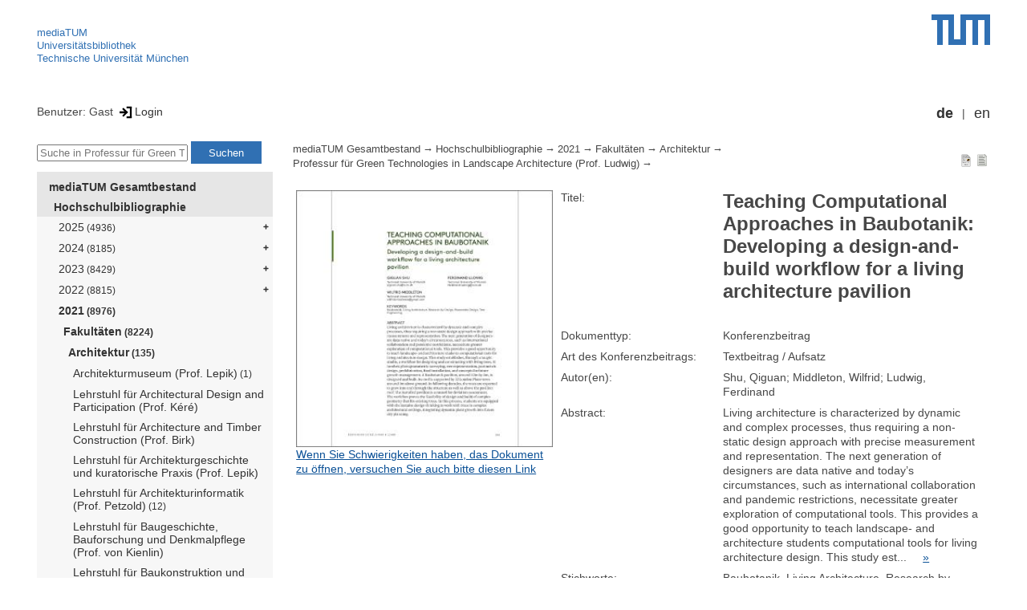

--- FILE ---
content_type: text/html; encoding=utf-8; charset=utf-8
request_url: https://mediatum.ub.tum.de/node?id=1664008
body_size: 5812
content:
<!--
<Copyright>(C) since 2007, Technical University of Munich (TUM) and mediaTUM authors</Copyright>
<SPDX-License-Identifier>
  <AGPL-3 class="0-or-later"></AGPL-3>
</SPDX-License-Identifier>--><!DOCTYPE html PUBLIC "-//W3C//DTD XHTML 1.0 Transitional//EN" "DTD/xhtml1-transitional.dtd">

<html xmlns="http://www.w3.org/1999/xhtml">
  <head>
    <meta http-equiv="Content-Type" content="text/html; charset=UTF-8"/>
    <meta http-equiv="expires" content="43200"/>
    <!-- This website is powered by mediatum-->
    <!-- mediatum is a free open source multimedia content repository-->
    <title>mediaTUM - Medien- und Publikationsserver</title>
    <meta name="generator" content="mediatum - a multimedia content repository"/>
    <link rel="icon" type="image/vnd.microsoft.icon" href="/favicon.ico"/>
    <link rel="apple-touch-icon" sizes="57x57" href="/apple-touch-icon-57x57.png"/>
    <link rel="apple-touch-icon" sizes="60x60" href="/apple-touch-icon-60x60.png"/>
    <link rel="apple-touch-icon" sizes="72x72" href="/apple-touch-icon-72x72.png"/>
    <link rel="apple-touch-icon" sizes="76x76" href="/apple-touch-icon-76x76.png"/>
    <link rel="apple-touch-icon" sizes="114x114" href="/apple-touch-icon-114x114.png"/>
    <link rel="apple-touch-icon" sizes="120x120" href="/apple-touch-icon-120x120.png"/>
    <link rel="apple-touch-icon" sizes="144x144" href="/apple-touch-icon-144x144.png"/>
    <link rel="apple-touch-icon" sizes="152x152" href="/apple-touch-icon-152x152.png"/>
    <link rel="apple-touch-icon" sizes="180x180" href="/apple-touch-icon-180x180.png"/>
    <link rel="icon" type="image/png" href="/favicon-32x32.png" sizes="32x32"/>
    <link rel="icon" type="image/png" href="/favicon-194x194.png" sizes="194x194"/>
    <link rel="icon" type="image/png" href="/favicon-96x96.png" sizes="96x96"/>
    <link rel="icon" type="image/png" href="/android-chrome-192x192.png" sizes="192x192"/>
    <link rel="icon" type="image/png" href="/favicon-16x16.png" sizes="16x16"/>
    <meta name="msapplication-TileColor" content="#ffffff"/>
    <meta name="msapplication-TileImage" content="/mstile-144x144.png"/>
    <meta name="theme-color" content="#ffffff"/>
    <link rel="stylesheet" href="/static/css/mediatum.css"/>
    <script src="/static/js/mediatum.js"></script>
    <script src="/static/js/jquery-1.12.4.js"></script>
    <script type="text/javascript" language="javascript">function change_size(){
var searchform = $('#search-form').height();
var cheight = $('#portal-column-content').height()+12;
$('#frame-tree').height(cheight-searchform);
}
$(window).resize(function() {
change_size();
});
    </script>

<meta name="citation_title" content="Teaching Computational Approaches in Baubotanik: Developing a design-and-build workflow for a living architecture pavilion"/>
<meta name="citation_author" content="Shu, Qiguan"/>
<meta name="citation_author" content="Middleton, Wilfrid"/>
<meta name="citation_author" content="Ludwig, Ferdinand"/>
<meta name="citation_conference_title" content="Responsive Cities Symposium 2021: Design with Nature"/>


<meta name="citation_publication_date" content="2021"/>


<meta name="citation_pdf_url" content="https://mediatum.ub.tum.de/doc/1664008/document.pdf"/>
<meta name="DC.description" content="Living architecture is characterized by dynamic and complex processes, thus requiring a non-static design approach with precise measurement and representation. The next generation of designers are data native and today’s circumstances, such as international collaboration and pandemic restrictions, necessitate greater exploration of computational tools. This provides a good opportunity to teach landscape- and architecture students computational tools for living architecture design. This study establishes, through a taught studio, a workflow for designing and constructing with living trees. It involves photogrammetric surveying, tree representation, parametric design, prefabrication, final installation, and concepts for future growth management. A Baubotanik pavilion, around 12m by 4m, is designed and built. Its roof is supported by 32 London Plane trees around 3m above ground. In following decades, the trees are expected to grow into and through the structure as well as above the pavilion roof. The installed pavilion is scanned for deviation assessment. The workflow proves the feasibility of design and build of complex geometry that fits existing trees. In this process, students are equipped with the iterative design thinking to work with trees in complex architectural settings, integrating dynamic plant growth into future city planning."/>




<meta name="citation_conference_title" content="Responsive Cities Symposium 2021: Design with Nature"/>
    <link rel="stylesheet" href="/static/css/mediatum-tum-editor.css"/>
  </head>
  <body onload="change_size();">
    <div id="visual-portal-wrapper"><!--
<Copyright>(C) since 2007, Technical University of Munich (TUM) and mediaTUM authors</Copyright>
<SPDX-License-Identifier>
  <AGPL-3 class="0-or-later"></AGPL-3>
</SPDX-License-Identifier>-->
<div id="portal-top">
  <div class="header header-left">
<script type="application/javascript" src="/static/js/webstat.js"></script>
<noscript>
  <p><img src="https://webstat.srv.tum.de/matomo.php?idsite=78&amp;rec=1" style="border:0;" alt="Matomo Image Tracker"/>
  </p>
</noscript>
<ul>
  <li><a href="/" class="mediatum-link-internal">mediaTUM</a>
  </li>
  <li><a href="https://www.ub.tum.de" class="mediatum-link-external">Universitätsbibliothek</a>
  </li>
  <li><a href="https://www.tum.de" class="mediatum-link-external">Technische Universität München</a>
  </li>
</ul>
  </div>
  <div class="header header-right"><a href="https://tum.de" title="Home tum.de" class="header-logo"><img src="/static/img/logo_tum.png" alt="Logo" width="73" height="38"/></a>
  </div>
</div>
<div id="portal-personaltools">Benutzer: Gast
<a href="/login" title="Login" class="mediatum-link-mediatum">&nbsp;<img border="0" height="16" src="/static/img/login.svg"/>Login</a>
  <div id="language_switch">
    <ul>
      <li><a href="/node?id=1664008&amp;change_language=de" class="selected_language mediatum-link-mediatum">de</a>
      </li>
      <li><a href="/node?id=1664008&amp;change_language=en" class="mediatum-link-mediatum">en</a>
      </li>
    </ul>
  </div>
</div>
      <div id="content-wrapper">
        <div id="mediatum_portal_navtree"><!--
<Copyright>(C) since 2007, Technical University of Munich (TUM) and mediaTUM authors</Copyright>
<SPDX-License-Identifier>
  <AGPL-3 class="0-or-later"></AGPL-3>
</SPDX-License-Identifier>-->
<div id="search-form" class="portlet"><span>
    <form id="search-box" name="search" action="/">
      <input id="search-field" placeholder="Suche in Professur für Green Technologies in Landscape Architecture (Prof. Ludwig)" name="query"/>
      <input id="search-button" value="Suchen" title="Suche starten" type="submit"/>
      <input type="hidden" name="srcnodeid" value="1641165"/>
      <input type="hidden" name="id" value="1641165"/>
    </form></span>
</div><!--
<Copyright>(C) since 2007, Technical University of Munich (TUM) and mediaTUM authors</Copyright>
<SPDX-License-Identifier>
  <AGPL-3 class="0-or-later"></AGPL-3>
</SPDX-License-Identifier>-->
<div id="frame-tree" class="portlet">
  <nav class="mediatum_portal_tree_subnav">
    <ul id="navigationlist">
      <li class="lv0">
        <div style="padding-left: 0px" class="mediatum_portal_tree_link"><a href="/604993" class="mediatum_portal_tree_active mediatum_portal_tree_subnav_link mediatum-link-mediatum mediatum_portal_tree_has_submenu">mediaTUM Gesamtbestand</a>
        </div>
      </li>
      <li class="lv0">
        <div style="padding-left: 6px" class="mediatum_portal_tree_link"><a href="/1433087" class="mediatum_portal_tree_active mediatum_portal_tree_subnav_link mediatum-link-mediatum mediatum_portal_tree_has_submenu">Hochschulbibliographie</a>
        </div>
      </li>
      <li class="lv2">
        <div style="padding-left: 12px" class="mediatum_portal_tree_link"><a href="/1768454" class="mediatum_portal_tree_subnav_link mediatum-link-mediatum mediatum_portal_tree_has_submenu">2025<small> (4936)</small></a>
        </div>
      </li>
      <li class="lv2">
        <div style="padding-left: 12px" class="mediatum_portal_tree_link"><a href="/1732573" class="mediatum_portal_tree_subnav_link mediatum-link-mediatum mediatum_portal_tree_has_submenu">2024<small> (8185)</small></a>
        </div>
      </li>
      <li class="lv2">
        <div style="padding-left: 12px" class="mediatum_portal_tree_link"><a href="/1698592" class="mediatum_portal_tree_subnav_link mediatum-link-mediatum mediatum_portal_tree_has_submenu">2023<small> (8429)</small></a>
        </div>
      </li>
      <li class="lv2">
        <div style="padding-left: 12px" class="mediatum_portal_tree_link"><a href="/1653795" class="mediatum_portal_tree_subnav_link mediatum-link-mediatum mediatum_portal_tree_has_submenu">2022<small> (8815)</small></a>
        </div>
      </li>
      <li class="lv2">
        <div style="padding-left: 12px" class="mediatum_portal_tree_link"><a href="/1641132" class="mediatum_portal_tree_active mediatum_portal_tree_subnav_link mediatum-link-mediatum mediatum_portal_tree_has_submenu">2021<small> (8976)</small></a>
        </div>
      </li>
      <li class="lv2">
        <div style="padding-left: 18px" class="mediatum_portal_tree_link"><a href="/1641135" class="mediatum_portal_tree_active mediatum_portal_tree_subnav_link mediatum-link-mediatum mediatum_portal_tree_has_submenu">Fakultäten<small> (8224)</small></a>
        </div>
      </li>
      <li class="lv2">
        <div style="padding-left: 24px" class="mediatum_portal_tree_link"><a href="/1641136" class="mediatum_portal_tree_active mediatum_portal_tree_subnav_link mediatum-link-mediatum mediatum_portal_tree_has_submenu">Architektur<small> (135)</small></a>
        </div>
      </li>
      <li class="lv2">
        <div style="padding-left: 30px" class="mediatum_portal_tree_link"><a href="/1641144" class="mediatum_portal_tree_subnav_link mediatum-link-mediatum">Architekturmuseum (Prof. Lepik)<small> (1)</small></a>
        </div>
      </li>
      <li class="lv2">
        <div style="padding-left: 30px" class="mediatum_portal_tree_link"><a href="/1641163" class="mediatum_portal_tree_subnav_link mediatum-link-mediatum">Lehrstuhl für Architectural Design and Participation (Prof. Kéré)</a>
        </div>
      </li>
      <li class="lv2">
        <div style="padding-left: 30px" class="mediatum_portal_tree_link"><a href="/1641168" class="mediatum_portal_tree_subnav_link mediatum-link-mediatum">Lehrstuhl für Architecture and Timber Construction (Prof. Birk)</a>
        </div>
      </li>
      <li class="lv2">
        <div style="padding-left: 30px" class="mediatum_portal_tree_link"><a href="/1641162" class="mediatum_portal_tree_subnav_link mediatum-link-mediatum">Lehrstuhl für Architekturgeschichte und kuratorische Praxis (Prof. Lepik)</a>
        </div>
      </li>
      <li class="lv2">
        <div style="padding-left: 30px" class="mediatum_portal_tree_link"><a href="/1641142" class="mediatum_portal_tree_subnav_link mediatum-link-mediatum">Lehrstuhl für Architekturinformatik (Prof. Petzold)<small> (12)</small></a>
        </div>
      </li>
      <li class="lv2">
        <div style="padding-left: 30px" class="mediatum_portal_tree_link"><a href="/1641157" class="mediatum_portal_tree_subnav_link mediatum-link-mediatum">Lehrstuhl für Baugeschichte, Bauforschung und Denkmalpflege (Prof. von Kienlin)</a>
        </div>
      </li>
      <li class="lv2">
        <div style="padding-left: 30px" class="mediatum_portal_tree_link"><a href="/1641148" class="mediatum_portal_tree_subnav_link mediatum-link-mediatum">Lehrstuhl für Baukonstruktion und Baustoffkunde (Prof. Musso)</a>
        </div>
      </li>
      <li class="lv2">
        <div style="padding-left: 30px" class="mediatum_portal_tree_link"><a href="/1641146" class="mediatum_portal_tree_subnav_link mediatum-link-mediatum">Lehrstuhl für Baurealisierung und Baurobotik (Prof. Bock)<small> (1)</small></a>
        </div>
      </li>
      <li class="lv2">
        <div style="padding-left: 30px" class="mediatum_portal_tree_link"><a href="/1641155" class="mediatum_portal_tree_subnav_link mediatum-link-mediatum">Lehrstuhl für Bildende Kunst (Prof. Haase)</a>
        </div>
      </li>
      <li class="lv2">
        <div style="padding-left: 30px" class="mediatum_portal_tree_link"><a href="/1641139" class="mediatum_portal_tree_subnav_link mediatum-link-mediatum">Lehrstuhl für Entwerfen und Gestalten (Prof. Graff)<small> (1)</small></a>
        </div>
      </li>
      <li class="lv2">
        <div style="padding-left: 30px" class="mediatum_portal_tree_link"><a href="/1641156" class="mediatum_portal_tree_subnav_link mediatum-link-mediatum">Lehrstuhl für Entwerfen und Konstruieren (Prof. Nagler)<small> (1)</small></a>
        </div>
      </li>
      <li class="lv2">
        <div style="padding-left: 30px" class="mediatum_portal_tree_link"><a href="/1641159" class="mediatum_portal_tree_subnav_link mediatum-link-mediatum">Lehrstuhl für Gebäudetechnologie und klimagerechtes Bauen (Prof. Auer)<small> (6)</small></a>
        </div>
      </li>
      <li class="lv2">
        <div style="padding-left: 30px" class="mediatum_portal_tree_link"><a href="/1641137" class="mediatum_portal_tree_subnav_link mediatum-link-mediatum">Lehrstuhl für Industrial Design (N.N.)<small> (1)</small></a>
        </div>
      </li>
      <li class="lv2">
        <div style="padding-left: 30px" class="mediatum_portal_tree_link"><a href="/1641150" class="mediatum_portal_tree_subnav_link mediatum-link-mediatum">Lehrstuhl für Landschaftsarchitektur und industrielle Landschaft (Prof. Weilacher)<small> (13)</small></a>
        </div>
      </li>
      <li class="lv2">
        <div style="padding-left: 30px" class="mediatum_portal_tree_link"><a href="/1641149" class="mediatum_portal_tree_subnav_link mediatum-link-mediatum">Lehrstuhl für Landschaftsarchitektur und Öffentlicher Raum (Prof. Keller)<small> (1)</small></a>
        </div>
      </li>
      <li class="lv2">
        <div style="padding-left: 30px" class="mediatum_portal_tree_link"><a href="/1641160" class="mediatum_portal_tree_subnav_link mediatum-link-mediatum">Lehrstuhl für Nachhaltige Entwicklung von Stadt und Land (Prof. Michaeli)<small> (7)</small></a>
        </div>
      </li>
      <li class="lv2">
        <div style="padding-left: 30px" class="mediatum_portal_tree_link"><a href="/1641153" class="mediatum_portal_tree_subnav_link mediatum-link-mediatum">Lehrstuhl für Raumentwicklung (Prof. Thierstein)<small> (21)</small></a>
        </div>
      </li>
      <li class="lv2">
        <div style="padding-left: 30px" class="mediatum_portal_tree_link"><a href="/1641140" class="mediatum_portal_tree_subnav_link mediatum-link-mediatum">Lehrstuhl für Raumkunst und Lichtgestaltung (N.N.)</a>
        </div>
      </li>
      <li class="lv2">
        <div style="padding-left: 30px" class="mediatum_portal_tree_link"><a href="/1641145" class="mediatum_portal_tree_subnav_link mediatum-link-mediatum">Lehrstuhl für Restaurierung, Kunsttechnologie und Konservierungswissenschaft (Prof. Danzl)</a>
        </div>
      </li>
      <li class="lv2">
        <div style="padding-left: 30px" class="mediatum_portal_tree_link"><a href="/1641152" class="mediatum_portal_tree_subnav_link mediatum-link-mediatum">Lehrstuhl für Städtebau und Wohnungswesen (Prof. Bates/Prof. Krucker)</a>
        </div>
      </li>
      <li class="lv2">
        <div style="padding-left: 30px" class="mediatum_portal_tree_link"><a href="/1641147" class="mediatum_portal_tree_subnav_link mediatum-link-mediatum">Lehrstuhl für Städtische Architektur (Prof. Fink)<small> (2)</small></a>
        </div>
      </li>
      <li class="lv2">
        <div style="padding-left: 30px" class="mediatum_portal_tree_link"><a href="/1641143" class="mediatum_portal_tree_subnav_link mediatum-link-mediatum">Lehrstuhl für Theorie und Geschichte von Architektur, Kunst und Design (Prof. Erben)<small> (4)</small></a>
        </div>
      </li>
      <li class="lv2">
        <div style="padding-left: 30px" class="mediatum_portal_tree_link"><a href="/1641158" class="mediatum_portal_tree_subnav_link mediatum-link-mediatum">Lehrstuhl für Tragwerksplanung (N.N.)<small> (1)</small></a>
        </div>
      </li>
      <li class="lv2">
        <div style="padding-left: 30px" class="mediatum_portal_tree_link"><a href="/1641166" class="mediatum_portal_tree_subnav_link mediatum-link-mediatum">Professur für Digital Fabrication (Prof. Dörfler)</a>
        </div>
      </li>
      <li class="lv2">
        <div style="padding-left: 30px" class="mediatum_portal_tree_link"><a href="/1641141" class="mediatum_portal_tree_subnav_link mediatum-link-mediatum">Professur für Entwerfen, Umbau und Denkmalpflege (Prof. Hild)</a>
        </div>
      </li>
      <li class="lv2">
        <div style="padding-left: 30px" class="mediatum_portal_tree_link"><a href="/1641161" class="mediatum_portal_tree_subnav_link mediatum-link-mediatum">Professur für Entwerfen und Gebäudehülle (N.N.)</a>
        </div>
      </li>
      <li class="lv2">
        <div style="padding-left: 30px" class="mediatum_portal_tree_link"><a href="/1641138" class="mediatum_portal_tree_subnav_link mediatum-link-mediatum">Professur für Entwerfen und Holzbau (N.N.)</a>
        </div>
      </li>
      <li class="lv2">
        <div style="padding-left: 30px" class="mediatum_portal_tree_link_current"><a href="/1641165" class="mediatum_portal_tree_subnav_link mediatum-link-mediatum">Professur für Green Technologies in Landscape Architecture (Prof. Ludwig)<small> (14)</small></a>
        </div>
      </li>
      <li class="lv2">
        <div style="padding-left: 30px" class="mediatum_portal_tree_link"><a href="/1641154" class="mediatum_portal_tree_subnav_link mediatum-link-mediatum">Professur für Landschaftsarchitektur regionaler Freiräume (Prof. Schöbel-Rutschmann)<small> (7)</small></a>
        </div>
      </li>
      <li class="lv2">
        <div style="padding-left: 30px" class="mediatum_portal_tree_link"><a href="/1641164" class="mediatum_portal_tree_subnav_link mediatum-link-mediatum">Professur für Neuere Baudenkmalpflege (Prof. Putz)<small> (19)</small></a>
        </div>
      </li>
      <li class="lv2">
        <div style="padding-left: 30px" class="mediatum_portal_tree_link"><a href="/1641167" class="mediatum_portal_tree_subnav_link mediatum-link-mediatum">Professur für Structural Design (Prof. D'Acunto)<small> (11)</small></a>
        </div>
      </li>
      <li class="lv2">
        <div style="padding-left: 30px" class="mediatum_portal_tree_link"><a href="/1641151" class="mediatum_portal_tree_subnav_link mediatum-link-mediatum">Professur für Urban Design (Prof. Boucsein)<small> (12)</small></a>
        </div>
      </li>
      <li class="lv2">
        <div style="padding-left: 24px" class="mediatum_portal_tree_link"><a href="/1641169" class="mediatum_portal_tree_subnav_link mediatum-link-mediatum mediatum_portal_tree_has_submenu">Chemie<small> (180)</small></a>
        </div>
      </li>
      <li class="lv2">
        <div style="padding-left: 24px" class="mediatum_portal_tree_link"><a href="/1641223" class="mediatum_portal_tree_subnav_link mediatum-link-mediatum mediatum_portal_tree_has_submenu">Elektrotechnik und Informationstechnik<small> (1194)</small></a>
        </div>
      </li>
      <li class="lv2">
        <div style="padding-left: 24px" class="mediatum_portal_tree_link"><a href="/1641278" class="mediatum_portal_tree_subnav_link mediatum-link-mediatum mediatum_portal_tree_has_submenu">Informatik<small> (493)</small></a>
        </div>
      </li>
      <li class="lv2">
        <div style="padding-left: 24px" class="mediatum_portal_tree_link"><a href="/1641338" class="mediatum_portal_tree_subnav_link mediatum-link-mediatum mediatum_portal_tree_has_submenu">IngenieurBau Geo Umwelt<small> (709)</small></a>
        </div>
      </li>
      <li class="lv2">
        <div style="padding-left: 24px" class="mediatum_portal_tree_link"><a href="/1641370" class="mediatum_portal_tree_subnav_link mediatum-link-mediatum mediatum_portal_tree_has_submenu">Luftfahrt, Raumfahrt und Geodäsie<small> (472)</small></a>
        </div>
      </li>
      <li class="lv2">
        <div style="padding-left: 24px" class="mediatum_portal_tree_link"><a href="/1641393" class="mediatum_portal_tree_subnav_link mediatum-link-mediatum mediatum_portal_tree_has_submenu">Maschinenwesen<small> (1029)</small></a>
        </div>
      </li>
      <li class="lv2">
        <div style="padding-left: 24px" class="mediatum_portal_tree_link"><a href="/1641436" class="mediatum_portal_tree_subnav_link mediatum-link-mediatum mediatum_portal_tree_has_submenu">Mathematik<small> (122)</small></a>
        </div>
      </li>
      <li class="lv2">
        <div style="padding-left: 24px" class="mediatum_portal_tree_link"><a href="/1641478" class="mediatum_portal_tree_subnav_link mediatum-link-mediatum mediatum_portal_tree_has_submenu">Medizin<small> (952)</small></a>
        </div>
      </li>
      <li class="lv2">
        <div style="padding-left: 24px" class="mediatum_portal_tree_link"><a href="/1641502" class="mediatum_portal_tree_subnav_link mediatum-link-mediatum mediatum_portal_tree_has_submenu">Physik<small> (274)</small></a>
        </div>
      </li>
      <li class="lv2">
        <div style="padding-left: 24px" class="mediatum_portal_tree_link"><a href="/1641556" class="mediatum_portal_tree_subnav_link mediatum-link-mediatum mediatum_portal_tree_has_submenu">Sport- und Gesundheitswissenschaften<small> (430)</small></a>
        </div>
      </li>
      <li class="lv2">
        <div style="padding-left: 24px" class="mediatum_portal_tree_link"><a href="/1641577" class="mediatum_portal_tree_subnav_link mediatum-link-mediatum mediatum_portal_tree_has_submenu">TUM School of Education<small> (183)</small></a>
        </div>
      </li>
      <li class="lv2">
        <div style="padding-left: 24px" class="mediatum_portal_tree_link"><a href="/1641595" class="mediatum_portal_tree_subnav_link mediatum-link-mediatum mediatum_portal_tree_has_submenu">TUM School of Governance<small> (167)</small></a>
        </div>
      </li>
      <li class="lv2">
        <div style="padding-left: 24px" class="mediatum_portal_tree_link"><a href="/1641615" class="mediatum_portal_tree_subnav_link mediatum-link-mediatum mediatum_portal_tree_has_submenu">Wirtschaftswissenschaften<small> (431)</small></a>
        </div>
      </li>
      <li class="lv2">
        <div style="padding-left: 24px" class="mediatum_portal_tree_link"><a href="/1641677" class="mediatum_portal_tree_subnav_link mediatum-link-mediatum mediatum_portal_tree_has_submenu">Wissenschaftszentrum Weihenstephan<small> (1335)</small></a>
        </div>
      </li>
      <li class="lv2">
        <div style="padding-left: 24px" class="mediatum_portal_tree_link"><a href="/1641698" class="mediatum_portal_tree_subnav_link mediatum-link-mediatum mediatum_portal_tree_has_submenu">TUM Campus Straubing für Biotechnologie und Nachhaltigkeit<small> (127)</small></a>
        </div>
      </li>
      <li class="lv2">
        <div style="padding-left: 18px" class="mediatum_portal_tree_link"><a href="/1641712" class="mediatum_portal_tree_subnav_link mediatum-link-mediatum mediatum_portal_tree_has_submenu">Integrated Research Centers<small> (428)</small></a>
        </div>
      </li>
      <li class="lv2">
        <div style="padding-left: 18px" class="mediatum_portal_tree_link"><a href="/1641719" class="mediatum_portal_tree_subnav_link mediatum-link-mediatum mediatum_portal_tree_has_submenu">Zentrale Einrichtungen<small> (324)</small></a>
        </div>
      </li>
      <li class="lv2">
        <div style="padding-left: 12px" class="mediatum_portal_tree_link"><a href="/1599500" class="mediatum_portal_tree_subnav_link mediatum-link-mediatum mediatum_portal_tree_has_submenu">2020<small> (8207)</small></a>
        </div>
      </li>
      <li class="lv2">
        <div style="padding-left: 12px" class="mediatum_portal_tree_link"><a href="/1552447" class="mediatum_portal_tree_subnav_link mediatum-link-mediatum mediatum_portal_tree_has_submenu">2019<small> (8882)</small></a>
        </div>
      </li>
      <li class="lv2">
        <div style="padding-left: 12px" class="mediatum_portal_tree_link"><a href="/1515316" class="mediatum_portal_tree_subnav_link mediatum-link-mediatum mediatum_portal_tree_has_submenu">2018<small> (8673)</small></a>
        </div>
      </li>
      <li class="lv2">
        <div style="padding-left: 12px" class="mediatum_portal_tree_link"><a href="/1433089" class="mediatum_portal_tree_subnav_link mediatum-link-mediatum mediatum_portal_tree_has_submenu">2017<small> (8707)</small></a>
        </div>
      </li>
      <li class="lv2">
        <div style="padding-left: 12px" class="mediatum_portal_tree_link"><a href="/1433088" class="mediatum_portal_tree_subnav_link mediatum-link-mediatum mediatum_portal_tree_has_submenu">2016<small> (8863)</small></a>
        </div>
      </li>
      <li class="lv2">
        <div style="padding-left: 12px" class="mediatum_portal_tree_link"><a href="/1580418" class="mediatum_portal_tree_subnav_link mediatum-link-mediatum mediatum_portal_tree_has_submenu">2015<small> (8239)</small></a>
        </div>
      </li>
      <li class="lv2">
        <div style="padding-left: 12px" class="mediatum_portal_tree_link"><a href="/1580417" class="mediatum_portal_tree_subnav_link mediatum-link-mediatum mediatum_portal_tree_has_submenu">2014<small> (7174)</small></a>
        </div>
      </li>
      <li class="lv2">
        <div style="padding-left: 12px" class="mediatum_portal_tree_link"><a href="/1580416" class="mediatum_portal_tree_subnav_link mediatum-link-mediatum mediatum_portal_tree_has_submenu">2013<small> (6784)</small></a>
        </div>
      </li>
      <li class="lv2">
        <div style="padding-left: 12px" class="mediatum_portal_tree_link"><a href="/1580415" class="mediatum_portal_tree_subnav_link mediatum-link-mediatum mediatum_portal_tree_has_submenu">2012<small> (5789)</small></a>
        </div>
      </li>
      <li class="lv2">
        <div style="padding-left: 12px" class="mediatum_portal_tree_link"><a href="/1580414" class="mediatum_portal_tree_subnav_link mediatum-link-mediatum mediatum_portal_tree_has_submenu">2011<small> (5583)</small></a>
        </div>
      </li>
      <li class="lv2">
        <div style="padding-left: 12px" class="mediatum_portal_tree_link"><a href="/1580413" class="mediatum_portal_tree_subnav_link mediatum-link-mediatum mediatum_portal_tree_has_submenu">2010<small> (5432)</small></a>
        </div>
      </li>
      <li class="lv2">
        <div style="padding-left: 12px" class="mediatum_portal_tree_link"><a href="/1580412" class="mediatum_portal_tree_subnav_link mediatum-link-mediatum mediatum_portal_tree_has_submenu">2009<small> (4602)</small></a>
        </div>
      </li>
      <li class="lv2">
        <div style="padding-left: 12px" class="mediatum_portal_tree_link"><a href="/1580411" class="mediatum_portal_tree_subnav_link mediatum-link-mediatum mediatum_portal_tree_has_submenu">2008<small> (4122)</small></a>
        </div>
      </li>
      <li class="lv1">
        <div style="padding-left: 12px" class="mediatum_portal_tree_link"><a href="/1192000" class="mediatum_portal_tree_subnav_link mediatum-link-mediatum">1989 - 2007</a>
        </div>
      </li>
      <li class="lv0">
        <div style="padding-left: 6px" class="mediatum_portal_tree_link"><a href="/69514" class="mediatum_portal_tree_subnav_link mediatum-link-mediatum mediatum_portal_tree_has_submenu">Elektronische Prüfungsarbeiten</a>
        </div>
      </li>
      <li class="lv0">
        <div style="padding-left: 6px" class="mediatum_portal_tree_link"><a href="/1113577" class="mediatum_portal_tree_subnav_link mediatum-link-mediatum mediatum_portal_tree_has_submenu">Open Access Publikationen</a>
        </div>
      </li>
      <li class="lv0">
        <div style="padding-left: 6px" class="mediatum_portal_tree_link"><a href="/1481166" class="mediatum_portal_tree_subnav_link mediatum-link-mediatum mediatum_portal_tree_has_submenu">Forschungsdaten</a>
        </div>
      </li>
      <li class="lv0">
        <div style="padding-left: 6px" class="mediatum_portal_tree_link"><a href="/1342523" class="mediatum_portal_tree_subnav_link mediatum-link-mediatum mediatum_portal_tree_has_submenu">TUM.University Press</a>
        </div>
      </li>
      <li class="lv0">
        <div style="padding-left: 6px" class="mediatum_portal_tree_link"><a href="/1510382" class="mediatum_portal_tree_subnav_link mediatum-link-mediatum mediatum_portal_tree_has_submenu">Sammlungen </a>
        </div>
      </li>
      <li class="lv0">
        <div style="padding-left: 6px" class="mediatum_portal_tree_link"><a href="/1513355" class="mediatum_portal_tree_subnav_link mediatum-link-mediatum mediatum_portal_tree_has_submenu">Projekte</a>
        </div>
      </li>
      <li class="lv0">
        <div style="padding-left: 6px" class="mediatum_portal_tree_link"><a href="/670273" class="mediatum_portal_tree_subnav_link mediatum-link-mediatum mediatum_portal_tree_has_submenu">Einrichtungen</a>
        </div>
      </li>
    </ul>
  </nav>
</div>
        </div>
        <div id="portal-column-content"><!--
<Copyright>(C) since 2007, Technical University of Munich (TUM) and mediaTUM authors</Copyright>
<SPDX-License-Identifier>
  <AGPL-3 class="0-or-later"></AGPL-3>
</SPDX-License-Identifier>-->
<div id="portal-breadcrumbs">
  <div style="text-align:right; float:right">
    <p><a href="/1664008?style=full_standard" title="Dokument-Ansicht" class="view_switch mediatum-link-mediatum"><img src="/static/img/document.svg" class="mediatum-icon-small"/></a><a href="/1664008?style=full_text" title="Textansicht" class="view_switch mediatum-link-mediatum"><img src="/static/img/text.svg" class="mediatum-icon-small"/></a>
    </p>
  </div>
  <div class="mediatum-content-nav-path"><a href="/604993" class="breadcrumb-delimiter mediatum-link-mediatum">mediaTUM Gesamtbestand</a><a href="/1433087" class="breadcrumb-delimiter mediatum-link-mediatum">Hochschulbibliographie</a><a href="/1641132" class="breadcrumb-delimiter mediatum-link-mediatum">2021</a><a href="/1641135" class="breadcrumb-delimiter mediatum-link-mediatum">Fakultäten</a><a href="/1641136" class="breadcrumb-delimiter mediatum-link-mediatum">Architektur</a><a href="/1641165" class="breadcrumb-delimiter mediatum-link-mediatum">Professur für Green Technologies in Landscape Architecture (Prof. Ludwig)</a><a href="/1664008" class="mediatum-link-mediatum"></a>
  </div>
</div>
<!-- generated from jade-->
<!--
<Copyright>(C) since 2007, Technical University of Munich (TUM) and mediaTUM authors</Copyright>
<SPDX-License-Identifier>
  <AGPL-3 class="0-or-later"></AGPL-3>
</SPDX-License-Identifier>--><!--
<Copyright>(C) since 2007, Technical University of Munich (TUM) and mediaTUM authors</Copyright>
<SPDX-License-Identifier>
  <AGPL-3 class="0-or-later"></AGPL-3>
</SPDX-License-Identifier>-->
<link rel="stylesheet" href="/static/css/childs.css"/>
<link rel="stylesheet" href="/static/css/jade_style.css"/>
<div class="object_main content_container">
<div class="object_image object_column left"><a href="/doc/1664008/1664008.pdf" target="documentdownload" onclick="vgwPixelCall();" title="Volltext in neuem Fenster öffnen">
    <div class="document_thumb"><img src="/thumbnail/1664008"/>
    </div></a>
  <div class="document_download"><a href="/download/1664008/1664008.pdf" onclick="vgwPixelCall();" class="mediatum-link-mediatum">Wenn Sie Schwierigkeiten haben, das Dokument zu öffnen, versuchen Sie auch bitte diesen Link</a>
  </div>
</div>
  <dl class="object_meta object_column"><dt class="mask_label">Titel:</dt>
<dd class="mask_value"><h1>Teaching Computational Approaches in Baubotanik: Developing a design-and-build workflow for a living architecture pavilion</h1></dd>
<dt class="mask_label">Dokumenttyp:</dt>
<dd class="mask_value">Konferenzbeitrag</dd>
<dt class="mask_label">Art des Konferenzbeitrags:</dt>
<dd class="mask_value">Textbeitrag / Aufsatz</dd>
<dt class="mask_label">Autor(en):</dt>
<dd class="mask_value">Shu, Qiguan; Middleton, Wilfrid; Ludwig, Ferdinand</dd>
<dt class="mask_label">Abstract:</dt>
<dd class="mask_value"><div id="abstract_full" style="display:none">Living architecture is characterized by dynamic and complex processes, thus requiring a non-static design approach with precise measurement and representation. The next generation of designers are data native and today’s circumstances, such as international collaboration and pandemic restrictions, necessitate greater exploration of computational tools. This provides a good opportunity to teach landscape- and architecture students computational tools for living architecture design. This study establishes, through a taught studio, a workflow for designing and constructing with living trees. It involves photogrammetric surveying, tree representation, parametric design, prefabrication, final installation, and concepts for future growth management. A Baubotanik pavilion, around 12m by 4m, is designed and built. Its roof is supported by 32 London Plane trees around 3m above ground. In following decades, the trees are expected to grow into and through the structure as well as above the pavilion roof. The installed pavilion is scanned for deviation assessment. The workflow proves the feasibility of design and build of complex geometry that fits existing trees. In this process, students are equipped with the iterative design thinking to work with trees in complex architectural settings, integrating dynamic plant growth into future city planning.&nbsp;&nbsp;&nbsp;&nbsp;
                    <a href="#!" title="Text reduzieren" onclick="expandLongMetatext('abstract');
                    return false" class="mediatum-link-mediatum">&laquo;</a></div><div id="abstract_more">
                    Living architecture is characterized by dynamic and complex processes, thus requiring a non-static design approach with precise measurement and representation. The next generation of designers are data native and today’s circumstances, such as international collaboration and pandemic restrictions, necessitate greater exploration of computational tools. This provides a good opportunity to teach landscape- and architecture students computational tools for living architecture design. This study est...&nbsp;&nbsp;&nbsp;&nbsp;
                    <a href="#!" title="gesamten Text zeigen" onclick="expandLongMetatext('abstract');
                    return false" class="mediatum-link-mediatum">&raquo;</a></div></dd>
<dt class="mask_label">Stichworte:</dt>
<dd class="mask_value">Baubotanik, Living Architecture, Research by Design, Parametric Design, Tree  Engineering</dd>
<dt class="mask_label">Dewey-Dezimalklassifikation:</dt>
<dd class="mask_value">620 Ingenieurwissenschaften</dd>
<dt class="mask_label">Kongress- / Buchtitel:</dt>
<dd class="mask_value">Responsive Cities Symposium 2021: Design with Nature</dd>
<dt class="mask_label">Ausgabe:</dt>
<dd class="mask_value">Proceedings IAAC</dd>
<dt class="mask_label">Datum der Konferenz:</dt>
<dd class="mask_value">11–12 November</dd>
<dt class="mask_label">Jahr:</dt>
<dd class="mask_value">2021</dd>
<dt class="mask_label">Seiten:</dt>
<dd class="mask_value">212-221</dd>
<dt class="mask_label">Sprache:</dt>
<dd class="mask_value">en</dd>

    <dt class="action_icon"><a href="/export/1664008/bibtex" target="bibtexdocument" title="BibTeX Informationen in neuem Fenster öffnen" class="mediatum-link-mediatum"><img src="/static/img/bibtex.gif" class="mediatum-icon-small"/>&nbsp;BibTeX</a>
    </dt>
  </dl>

  <!-- additional download links, etc...-->
  <div class="clear"></div>
</div>
<div class="clear"></div>
<!-- generated from jade--><!--
<Copyright>(C) since 2007, Technical University of Munich (TUM) and mediaTUM authors</Copyright>
<SPDX-License-Identifier>
  <AGPL-3 class="0-or-later"></AGPL-3>
</SPDX-License-Identifier>-->
<div id="paths"><b>Vorkommen:</b><br/>
  <ul>
    <li><a href="/604993" class="breadcrumb-delimiter mediatum-link-mediatum">mediaTUM Gesamtbestand</a><a href="/670273" class="breadcrumb-delimiter mediatum-link-mediatum">Einrichtungen</a><a href="/670274" class="breadcrumb-delimiter mediatum-link-mediatum">Schools </a><a href="/1631378" class="breadcrumb-delimiter mediatum-link-mediatum">TUM School of Engineering and Design</a><a href="/1631381" class="breadcrumb-delimiter mediatum-link-mediatum">Departments</a><a href="/1275148" class="breadcrumb-delimiter mediatum-link-mediatum">Architecture</a><a href="/1360753" class="mediatum-link-mediatum">Professur für Green Technologies in Landscape Architecture (Prof. Ludwig)</a>
    </li>
  </ul>
  <ul>
    <li><a href="/604993" class="breadcrumb-delimiter mediatum-link-mediatum">mediaTUM Gesamtbestand</a><a href="/1433087" class="breadcrumb-delimiter mediatum-link-mediatum">Hochschulbibliographie</a><a href="/1641132" class="breadcrumb-delimiter mediatum-link-mediatum">2021</a><a href="/1641135" class="breadcrumb-delimiter mediatum-link-mediatum">Fakultäten</a><a href="/1641136" class="breadcrumb-delimiter mediatum-link-mediatum">Architektur</a><a href="/1641165" class="mediatum-link-mediatum">Professur für Green Technologies in Landscape Architecture (Prof. Ludwig)</a>
    </li>
  </ul>
</div>
<!-- generated from jade-->
        </div>
        <div style="clear:both;"></div>
      </div>
      <div style="clear:both"></div><!--
<Copyright>(C) since 2007, Technical University of Munich (TUM) and mediaTUM authors</Copyright>
<SPDX-License-Identifier>
  <AGPL-3 class="0-or-later"></AGPL-3>
</SPDX-License-Identifier>-->
<div id="footer"><span class="footer_left"><a href="mailto:mediatum@ub.tum.de" class="customcontent mediatum-link-external">mediatum@ub.tum.de</a><a href="/?item=604993_15.html" class="customcontent mediatum-link-internal">Kontakt</a><a href="/?item=604993_17.html" class="customcontent mediatum-link-internal">Über mediaTUM</a><a href="/?item=604993_14.html" class="customcontent mediatum-link-internal">Hilfe</a></span><span class="footer_right"><a href="/?item=604993_12.html" class="customcontent mediatum-link-internal">Nutzungsrechte</a><a href="/?item=604993_9.html" class="customcontent mediatum-link-internal">Datenschutz</a><a href="/?item=604993_18.html" class="customcontent mediatum-link-internal">Barrierefreiheit</a><a href="https://www.ub.tum.de/impressum" class="customcontent mediatum-link-external">Impressum</a></span>
</div>
    </div>
  </body>
</html>

--- FILE ---
content_type: text/css
request_url: https://mediatum.ub.tum.de/static/css/mediatum.css
body_size: 5342
content:
/*
  Copyright (C) since 2007, Technical University of Munich (TUM) and mediaTUM authors
  SPDX-License-Identifier: AGPL-3.0-or-later
*/

@import "metadata/metatype.css";
/* MediaTUM TUM-CI */
body { background-color: white; color: rgb(71,71,71); font-family: Arial,Helvetica,sans-serif; font-size: 14px;}
h1 {font-size: 35px; font-weight: bold; line-height: 1.14em; color: #333; }
h2 { font-size: 20px; font-weight: bold; line-height: 1.2em; color: #333; }
h3 { font-size: 16px; font-weight: bold; line-height: 1.2em; color: #333; }
h4 { font-size: 16px; font-weight: bold; line-height: 1.2em; color: #333; border-left: 3px solid #cccccc; padding-left: 10px; }
h5 { font-size: 16px; font-weight: normal; line-height: 1.2em; color: #4d4d4d; }
h6 { font-size: 16px; font-weight: normal; line-height: 1.2em; color: #737373; font-style: italic; }

a { text-decoration: underline; color: rgb(71,71,71);}
a:hover { border-bottom-width: 3px; border-bottom-color: #3c88d9; color: #3070b3;}

ul { list-style: square;}
code { font-family: courier, monospace; font-size: 10pt;}
tt { font-family: courier, monospace; font-size: 10pt;}

/* Header and personal tools */
div#portal-top { position: relative; height: 117px; background-color: #ffffff;}

/* Header */
div.header ul { list-style-type: none; padding-left: 0;}
div.header-left { float: left; position: relative; top: 10px; left: 38px;}
div.header-right { float: right;}
a.header-logo { position: absolute; margin: 0px; top: 10px; right: 38px;}
div.header a { text-decoration: none; color: rgb(48,112,179); font-size: 13px;}

/* Personal tools */
#portal-personaltools {
    position: relative;
    padding-bottom: 0.6em;
    background-color: #ffffff;
    padding-top: 0.4em;
    padding-left: 38px;
    padding-right: 14em;
    height: auto;
}
#portal-personaltools a { margin: 0px 0.75em 0px 0px; white-space: nowrap; color: #333333; text-decoration: none;}
#portal-personaltools a img { vertical-align: middle; margin-right:3px;}
#portal-personaltools #language_switch { float: right; position: absolute; right: 38px; top: 0.4em;}

#language_switch a { margin: 0; font-size: 130%;}
#language_switch ul { list-style-type: none; margin: 0; padding: 0;}
#language_switch li { float: left;}
#language_switch li + li::before { content: "|"; padding: 0.8em;}

#portal-personaltools #language_switch form { position: absolute; right: 25px; top: 1px;}
* html #portal-personaltools #language_switch { top: auto;}
#portal-personaltools #language_switch a.selected_language { font-weight: bold; text-decoration: none;}

/* Content area */
#content-wrapper { margin-left: 38px; margin-right: 38px; padding-top: 20px; width: auto;}

/* Footer */
span.footer_right { position: absolute; right: 20px;}
span.footer_right a { margin-right: 9px;}

/* Breakpoints */
@media (max-width: 700px) {
    #portal-column-content div.mask_label { width: auto; float: none; font-style: italic;}
}

@media (max-width: 700px) {
    #portal-column-content div.mask_value { margin-left: 0px;}
}

.left_c { width: 16.31em;}
* html .left_c { width: 16.23em;}
*:first-child+html .left_c { width: 16.23em;}
.row_blank { background: #fff; height: 20px;}

.visualclear { clear: both;}

.portlet .last.content { border-bottom: #d3dee3 1px solid;}
.portlet .content a {
    padding-bottom: 0px;
    padding-left: 0px;
    padding-right: 8px;
    background: url(/static/img/greyarrow.svg) no-repeat right center;
    font-size: 90%;
    text-decoration: none;
    padding-top: 1px;
}
.portlet .content a img { display: none;}
.portlet .content input.widget.context {
    border-bottom: medium none;
    text-align: left;
    border-left: medium none;
    padding-bottom: 0px;
    margin: 0px;
    padding-left: 0px;
    width: auto;
    padding-right: 6px;
    display: block;
    font-family: arial, helvetica, sans-serif;
    background: url(/static/img/greyarrow.svg) no-repeat right center;
    color: #333333;
    font-size: 90%;
    border-top: medium none;
    cursor: pointer;
    border-right: medium none;
    padding-top: 1px;
}
.portlet { padding-bottom: 0px; padding-left: 0px; padding-right: 0px; padding-top: 0px;}
.portlet h3 { display: none;}

/* Search */
div#search-form { margin-left: -2px; padding-bottom: 10px; background-color: white;}
input#search-button {
    width: 88px;
    border: none;
    padding-top: 6.5px;
    padding-bottom: 6.5px;
    margin-left: 0px;
    margin-right: 0px;
    background-color: rgb(48,112,179);
    color: white;
}
input#search-field {width:180px;}
form#advancedsearch-box { background-color: white !important;}
#advancedsearch-box select { font-size: 9px; width: 90px; color: rgb(71,71,71);}
#advancedsearch-box select.searchfield {
    padding: 1px 2px 1px 2px;
    font-size: 9px;
    vertical-align: middle;
    width: 180px;
    color: rgb(71,71,71);
    margin-right: 5px;
    border-style: none;
}
#advancedsearch-box input.searchfield { width: 168px;}
#advancedsearch-box #reset-button {background-color: #d5dbdb; text-align: center;}
button#xsearch-button {
    padding: 0px 2px 0px 0px;
    margin: 0px 9px 0px 0px;
    font-size: 90%;
    vertical-align: middle;
    width: 5em;
    cursor: pointer;
    color: rgb(71,71,71);
    border-style: none;
    background-color: #aed6f1;
    text-align: center;
}
button#reset-button {
    padding: 0px 1px 0px 0px;
    margin: 0px 5px 0px 0px;
    font-size: 90%;
    vertical-align: middle;
    width: 5em;
    cursor: pointer;
    color: rgb(71,71,71);
    border-style: none;
    background-color: transparent;
    text-align: left;
}
a#advancedsearchlink { padding-top: 5px; padding-left: 0.5em; padding-bottom: 1em; font-size: 12px;}
a#advancedmorelink { padding: 1px 1.33em 0.5em 0.75em; margin: 0px; display: block; color: #333333; font-size: 90%; text-decoration: none;}

/* navigation start*/
div#frame-tree { margin-left: -2px; background-color: white;}
ul#navigationlist {
    margin: 0px;
    padding: 0px;
    list-style-type: none;
    background-color: #e6e6e6;
    padding-bottom: 9px;
    padding-top: 6px;
}
ul#navigationlist li { padding: 0px; margin: 0px; border: none; list-style-type: none; position: relative;}
ul#navigationlist li.lv0 { padding: 0px; margin: 0px; background-color: #e6e6e6;}
ul#navigationlist li.lv2 { background-color: #e6e6e6;}
ul#navigationlist li.lv1 div, ul#navigationlist li.lv2 div { background-color: #f7f7f7;}
ul#navigationlist li.lv1 div:hover, ul#navigationlist li.lv2 div:hover {
    border-bottom-width: 0;
    background-color: #e6e6e6;
}
ul#navigationlist li.lv1 div, ul#navigationlist li.lv2 div{ background-color: #f7f7f7;}
/* .linknotselected { border-left: 3px solid transparent;}
.linkselected { border-left: 3px solid #3070b3; font-weight: bold;} */
ul#navigationlist li div a:hover { color: rgb(71,71,71);}

.mediatum_portal_tree_link { border-left: 3px solid transparent;}
.mediatum_portal_tree_link_current { border-left: 3px solid #3070b3; font-weight: bold;}

.mediatum_portal_tree_has_submenu::after {
    background-image: url("/static/img/webtree/plus.svg");
    content: "";
    display: block;
    height: 7px;
    margin-top: -4px;
    position: absolute;
    right: 5px;
    top: 50%;
    width: 7px;
}
.mediatum_portal_tree_active {font-weight: bold;}
.mediatum_portal_tree_active::after {
    background-image: url("/static/img/webtree/minus.svg");
    height: 1px;
    content: "";
    display: block;
    margin-top: -4px;
    position: absolute;
    right: 5px;
    top: 50%;
    width: 7px;
}

.mediatum_portal_tree_subnav { word-wrap: break-word;}
.mediatum_portal_tree_subnav_link {
    border-bottom: none;
    line-height: inherit;
    display: block;
    font-size: 14px;
    line-height: 1.2em;
    position: relative;
    transition: background-color 0.15s ease-in;
    padding-top: 5px;
    padding-bottom: 4px;
    padding-right: 10px;
    padding-left: 12px;
}
.mediatum_portal_tree_subnav_link:link{ text-decoration: none; color: #333 !important;}
.mediatum_portal_tree_subnav_link:hover { border-bottom-width: 0; color: #333;}
.mediatum_portal_tree_subnav_link:active { background-color: transparent; color: #333; }
.mediatum_portal_tree_subnav_link:visited { color: #333 !important;;}
.mediatum_portal_tree_subnav_link:focus { color: #333;}
ul#navigationlist li div:hover{ background-color: #f7f7f7;}

div#portal-column-content div#startpage { max-width: 56em;}
#portal-column-content {
    padding-bottom: 11px;
    line-height: 133%;
    background-color: #fff;
    padding-left: 1.8em;
    padding-right: 0px;
    overflow: auto;
    padding-top: 1px;
    min-height: 500px;
}
select[name="nodes_per_page"] { margin-right: 38px !important;}
#portal-column-content #page-nav { margin: 2px 5px 2px 0px;}
#portal-column-content #page-nav a { color: #0A5096; text-decoration: none;}
a.page-nav { font-size: 130% !important;}
a.page-nav-previous { margin-right: 3px;}
a.page-nav-previous::before { content: "\27F5"; margin-right: 3px;}
a.page-nav-next::after { content:  "\27F6"; margin-left: 3px;}
a.page-nav-next { margin-left: 3px;}

#portal-column-content #page-nav a:hover { color: #000;}
#portal-column-content #portal-pages { text-align: center;}
#portal-column-content #portal-pages a { color: #666; font-size: 80%; text-decoration: none;}
#portal-column-content #portal-pages a:hover { color: #000;}

/* Paths / Vorkommen */
div#paths { border-top: rgb(71,71,71) solid 1px; padding: 5px; margin: 20px 5px 5px 0px;}

div#portal-column-content #paths a { color: rgb(71,71,71); text-decoration: none;}
#portal-column-content #paths a:hover { color: rgb(48,112,179); text-decoration: none;}
#portal-column-content #paths ul { list-style-type: square; margin-left: 15px;}
#portal-column-content #paths li { margin-left: 15px; line-height: 13px;}
#portal-column-content #paths ul li a.breadcrumb-delimiter::after { content: "\2192"; margin: 0px 3px 0px 3px;}

#portal-pages div.mediatum-content-nav-list {
  display: flex;
  flex-wrap: wrap;
  justify-content: center;
  align-items: center;
  width: 100%;
}
#portal-pages div.mediatum-content-nav-list div.mediatum-content-nav-1 {
  width: 40%;
}
#portal-pages div.mediatum-content-nav-list div.mediatum-content-nav-2 {
  width: 30%;
}
#portal-pages div.mediatum-content-nav-list div.mediatum-content-nav-3 {
  width: 30%;
}
#portal-pages div.mediatum-content-nav-list div.mediatum-content-nav-1 form div.mediatum-content-nav-sort {
  display: flex;
  flex-wrap: wrap;
  justify-content: flex-start;
}
#portal-pages div.mediatum-content-nav-list div.mediatum-content-nav-1 form div.mediatum-content-nav-sort div.mediatum-content-nav-sort-field {
    display: flex;
    justify-content: flex-start;
    padding-bottom: 2px;
    width: 100%;
}
#portal-pages div.mediatum-content-nav-list div.mediatum-content-nav-1 form div.mediatum-content-nav-sort div.mediatum-content-nav-sort-field div.mediatum-content-nav-sort-field-label {
    width: 40%;
    padding-right: 2px;
}
#portal-pages div.mediatum-content-nav-list div.mediatum-content-nav-1 form div.mediatum-content-nav-sort div.mediatum-content-nav-sort-field div.mediatum-content-nav-sort-field-label small {
    float: right;
}
#portal-pages div.mediatum-content-nav-list div.mediatum-content-nav-1 form div.mediatum-content-nav-sort div.mediatum-content-nav-sort-field div.mediatum-content-nav-sort-field-select {
    width: 56%;
}
/* Breadcrumbs */
div#portal-breadcrumbs { font-size: 90%; position: relative;}
div#portal-breadcrumbs a { white-space: nowrap; color: rgb(71,71,71); text-decoration: none;}
div#portal-breadcrumbs a:hover { color: rgb(48,112,179);}

/* Viewswitch */
div#portal-breadcrumbs div p a.view_switch { padding: 2px;}
div#portal-breadcrumbs div.mediatum-content-nav-path {
    padding-bottom: 20px;
    word-break: break-word;
}
div#portal-breadcrumbs div.mediatum-content-nav-path a {
    display: inline-block;
}

div#portal-breadcrumbs #collectionlogo { margin: 0px 0px 10px 0px; width: 100%; right: 0px; text-align: right;}

#portal-column-content a.email {
    background-image: none; padding-bottom: 0px; font-style: italic; padding-left: 0px;
    padding-right: 0px; text-decoration: none; padding-top: 0px;
}
#portal-column-content a.doc { background-image: url(doc.gif);}
#portal-column-content a img {
    border-bottom: medium none;
    border-left: medium none;
    vertical-align: middle;
    border-top: medium none;
    border-right: medium none;
    max-width: 100%;
}
#portal-column-content a img.thumbnail { max-width: 100%;display: block; margin-left: auto; margin-right: auto;}
#portal-column-content h1 { font-size: 170%; color: rgb(71,71,71); line-height: 120%; text-transform: none; margin: 0px 0px 1em;}
#portal-column-content h2 { font-size: 140%; color: rgb(71,71,71); line-height: 130%; margin: 0px;}
#portal-column-content h3 { font-size: 120%; line-height: 140%; margin: 0px;}
#portal-column-content h4 {
    border-bottom: #e8eff1 1px solid;
    padding-bottom: 0.3em;
    margin: 1.1em 0px 1.25em;
    padding-left: 0px;
    padding-right: 0px;
    font-size: 100%;
    border-top: #cdd9dd 3px solid;
    padding-top: 0.2em;
}
#portal-column-content h5 {
    border-bottom: #e8eff1 1px solid;
    padding-bottom: 0.3em;
    margin: 1.1em 0px 1.25em;
    padding-left: 0px;
    padding-right: 0px;
    font-size: 100%;
    border-top: #cdd9dd 3px solid;
    padding-top: 0.2em;
}
* html #portal-column-content h5 { height: 1.3em;}
#portal-column-content h6 { margin: 0px; font-size: 100%;}
#portal-column-content p { text-align:left;overflow:hidden;}
#portal-column-content .img-caption-floatleft { margin: 0.35em 12px 0.5em 0px; float: left;}
#portal-column-content .break { clear: left;}
#portal-column-content p.error {
    padding: 20px;
    padding-left: 55px;
    border: 1px solid #FD9999;
    background: #FEDADA;
    color: #DE2C27;
    background-position: 10px 50%;
}
#portal-column-content div#nodes { margin: 2px 4px 2px 0px; padding-left: 0px; overflow: hidden; clear: left;}

#portal-column-content .img-caption-floatleft p {
    padding-bottom: 0px;
    line-height: 121%;
    font-style: italic;
    margin: 0.5em 0px 0px;
    padding-left: 0px;
    padding-right: 0px;
    font-size: 83%;
    padding-top: 0px;
}
#portal-column-content ul {
    list-style-position: outside;
    padding-bottom: 0px;
    list-style-type: square;
    margin: 0.75em 0px 1em 1.22em;
    padding-left: 0px;
    padding-right: 0px;
    padding-top: 0px;
}

#portal-column-content ul li { padding-bottom: 0px; margin: 0px 0px 0.2em; padding-left: 0px; padding-right: 0px; padding-top: 0px;}
#portal-column-content ol ul li { padding-bottom: 0px; margin: 0px 0px 0.2em; padding-left: 0px; padding-right: 0px; padding-top: 0px;}
#portal-column-content ol {
    list-style-position: outside;
    padding-bottom: 0px;
    list-style-type: decimal;
    margin: 0.75em 0px 1em 1.77em;
    padding-left: 0px;
    padding-right: 0px;
    padding-top: 0px;
}
#portal-column-content ol li { padding-bottom: 0px; margin: 0px 0px 0.2em; padding-left: 0px; padding-right: 0px; padding-top: 0px;}
#portal-column-content table {
    border-bottom: medium none;
    border-left: medium none;
    margin: 0px 0px 1.66em;
    border-collapse: collapse;
    font-size: 100%;
    border-top: medium none;
    border-right: medium none;
    width:100%;
}
#portal-column-content table caption {
    border-bottom: #cdd9dd 1px solid;
    text-align: left;
    border-left: #cdd9dd 0px solid;
    padding-bottom: 0.5em;
    padding-left: 0.5em;
    padding-right: 0.5em;
    border-top: #cdd9dd 3px solid;
    font-weight: bold;
    border-right: #cdd9dd 0px solid;
    padding-top: 0.5em;
}
#portal-column-content td {
    border-bottom: medium none;
    border-left: medium none;
    padding-bottom: 0.1em;
    background-color: transparent;
    padding-left: 0.1em;
    padding-right: 0.1em;
    border-top: medium none;
    border-right: medium none;
    padding-top: 0.1em;
}
#portal-column-content th {
    border-bottom: medium none;
    text-align: left;
    border-left: medium none;
    padding-bottom: 0.5em;
    background-color: transparent;
    padding-left: 0.5em;
    padding-right: 0.5em;
    vertical-align: top;
    border-top: medium none;
    font-weight: bold;
    border-right: medium none;
    padding-top: 0.5em;
}
#portal-column-content th em { font-weight: normal;}
#portal-column-content th span.non-uppercase { text-transform: none;}
#portal-column-content table td.highlighted {
    border-bottom: #cdd9dd 1px solid;
    border-left: #cdd9dd 0px solid;
    background-color: #f4f7f8;
    border-top: #cdd9dd 1px solid;
    border-right: #cdd9dd 0px solid;
}
#portal-column-content table tr.highlighted td {
    border-bottom: #cdd9dd 1px solid;
    border-left: #cdd9dd 0px solid;
    background-color: #f4f7f8;
    border-top: #cdd9dd 1px solid;
    border-right: #cdd9dd 0px solid;
}
#portal-column-content table tr.last td {
    border-bottom: #cdd9dd 3px solid;
    border-left: #cdd9dd 0px solid;
    background-color: #f4f7f8;
    border-top: #cdd9dd 1px solid;
    font-weight: normal;
    border-right: #cdd9dd 0px solid;
}
#portal-column-content img.banner { margin: 0px 0px 0px -1.4em;}

#portal-column-content #calendarview_switch {
    padding-bottom: 0.3em;
    margin: 1.5em 0px 0px;
    padding-left: 0.1em;
    padding-right: 0.1em;
    border-top: #cdd9dd 3px solid;
    padding-top: 0.3em;
}
#portal-column-content #calendarview_switch a { margin-right: 1em; text-decoration: none;}
#portal-column-content #calendarview_switch a:visited { color: #0a5096;}
#portal-column-content div.description { margin: 0px 0px 1em;}
#portal-column-content #calendar a {
    position: static;
    min-width: 4.4ex;
    padding-bottom: 0px;
    margin: 0px 0.55%;
    padding-left: 0px;
    width: 5.8%;
    padding-right: 0px;
    display: block;
    float: left;
    text-decoration: underline;
    padding-top: 0px;
}
#portal-column-content #calendar a#actual_year { margin: 0px; width: auto;}
#portal-column-content .documentActions { border-top: 1px solid #eee; padding: 0.35em 0 0 0; position: relative; height: 0.5em; margin: 1em 0 0;}
#portal-column-content .documentActions span { position: absolute; right: 9px;}
#portal-column-content .documentActions a { color: #333333; text-decoration: none; border: none;}
#portal-column-content .documentActions a img { vertical-align: middle;}
#portal-column-content #object_main { min-height: 400px; padding: 5px; margin-left: 0px; position: relative; overflow: hidden; padding-bottom: 0px;}
#portal-column-content #object_image { float: left; padding-bottom: 20px;}

#portal-column-content div.object_main dl.object_meta dt.mask_label { float: left; width: 200px; text-align: left;}
#portal-column-content div.object_main dl.object_meta dd.mask_value { margin: 0 0 0 202px; padding: 0 0 8px 0;}

#portal-column-content div#pages { position: relative;}

* html #visual-portal-wrapper { position: relative; margin: 0px auto;}
#visual-portal-wrapper { margin: 0px auto;}
*+html #visual-portal-wrapper { position: relative;}

/* Login page */
.login { margin-bottom: 50px; margin-left: 50px;}
.login div.label { font-weight: bold;}
.login button { border: 1px solid #cdd9dd; color: #333333; padding: 2px 8px; margin: 2px 0; background-color: #e8eff1;}
.login button:hover { border: 1px solid #c4d2d8; color: #000000; background-color: #c4d2d8;}
.login input { border: 1px solid #cdd9dd;}

/* Workflow tables */
table#workflowtable { border: 1px solid #e8eff1; width: 80%;}
#workflowtable th { background-color: #e8eff1; color: #666666;}
#workflowtable td { text-align: left; margin: 3px; padding: 2px 8px 2px 8px; border: 1px solid #e8eff1;}
#workflowtable a { color: #0A5096; text-decoration: none;}
#workflowtable a:hover { color: #000000;}
#workflowtable .search th { background-color: #ffffff; border: 1px solid #e8eff1;}
#workflowtable tr:hover { background-color: #e8eff1;}
div#workflow button { border: 1px solid #cdd9dd; color: #333333; padding: 2px 8px; margin: 2px 0; background-color: #e8eff1;}
div#workflow button:hover { border: 1px solid #c4d2d8; color: #000000; background-color: #c4d2d8;}
div#workflow input { border: 1px solid #cdd9dd; margin: 3px;}
#layouttable #workflowbuttons input[type="submit"] {
    border: 1px solid #cdd9dd;
    color: #333333;
    padding: 3px 10px;
    margin: 20px;
    background-color: #e8eff1;
}
#layouttable #workflowbuttons input[type="submit"]:hover { border: 1px solid #c4d2d8;  color: #000000; background-color: #c4d2d8;}
#workflowbuttons { width: 100%;}

.pretext {
    padding: 3em 0 1.5em 0;
    line-height: 100%;
}

#workflowbuttons
{
    display: block;
    padding-left: 0;
    padding-top: 1%;
    border: none;
    min-width: 20rem;
}

#workflowbuttons
button
{
    margin-top: 1em;
    margin-bottom: 2em;
}

#workflowbuttons
button[name="gotrue"]
{
    float: right;
    margin-right: 5rem;
}

#workflowbuttons
button[name="gofalse"]
{
    margin-left: 5rem;
    float: left;
}

#workflowbuttons
em
{
    display: block;
    clear: both;
    text-align: end;
}

/* workflowstep type "showdata" */
dl.mediatum-workflowstep-showdata-fieldscolumn dt.mask_label { float: left; width: 200px; text-align: left;}
dl.mediatum-workflowstep-showdata-fieldscolumn dd.mask_value { margin: 0 0 0 202px; padding: 0 0 8px 0;}


div.editorrow { margin: 4px;}
div.editorrow  div.label { width: 200px; float: left; padding-top: 4px; display: inline;}
div.editorrow #div_description { float: left; border: 0px solid white; min-width: 20px; display: block; padding-top: 2px;}
div.editorrow #editor_content { padding-bottom: 5px;}
div.editorrow #editor_content button { border: 1px solid #cdd9dd; padding: 1px;}
div.editorrow #editor_content button:hover { border: 1px solid #c4d2d8; color: #000000; background-color: #c4d2d8;}
div.editorrow #editor_content textarea { font-family: arial, helvetica, sans-serif;}
div.editorerror { padding: 2px; margin: 1px; border: 1px solid #FD9999; background: #FEDADA; color: #DE2C27; background-color: #FEDADA;}
div.editorerror  div.label { width: 200px; float: left; padding-top: 4px;}
div.editorerror #div_description { float: left; padding: 5px; display: block; width: 16px;}

span.required { color: #DE2C27;}

div.editor_memo_remark { font-size: 8px; padding-bottom: 10px; padding-top: 5px; line-height: 9px; padding-left: 5px;}

#object_meta .field-dfg_viewer { margin-top: 20px;}
#object_versions { padding-top: 10px;}

p.info {
    background: #FCF8E3;
    color: #C09853;
    padding: 7px;
    border: 1px solid #FCEED5;
    margin-left: 20px;
    margin-right: 20px;
    text-align: center;
}
p.info a { color: #C09853; text-decoration: underline;}

div.teaser { clear: left; overflow: hidden; padding: 20px 0;}
div.teaser div:hover { background-color: silver;}
div.teaser div {
    margin: 2px;
    padding: 2px;
    border: 1px solid silver;
    width: 140px;
    height: 200px;
    text-align: center;
    float: left;
    position: relative;
}
div.teaser div a { display: block; width: 100%; height: 100%;}
div.teaser div a:hover { text-decoration: none;}
div.teaser div img { padding: 6px 0;}

.version_toggle { margin-top: 8px;}


/* Mediatum CSS */
div#portal-column-one { margin-right: 215px; margin-left: 0px; padding-left: 0px; z-index: 0; position: relative;}
div#portal-column-two {
    background-color: #f5f7f7;
    border: 1px solid silver;
    width: 200px;
    padding: 5px;
    margin: 0px;
    top: 0px;
    bottom: 0px;
    right: -3px;
    float: right;
    position: absolute;
}

a#takemetothecontent { line-height: 0; text-indent: -99999px; display: block; font-size: 0px;}

hr.netscape4 { display: none;}

a:link { color: #0a5096;}
a:active { color: #0a5096;}
a:visited { color: #0a5096;}

span.footer_left a { margin-right: 9px;}

ul#navigationlist li div a:visited { color: #004682;}

div#portal-breadcrumbs div a.breadcrumb-delimiter::after { content: "\2192"; margin: 0px 3px 0px 3px;}

#portal-column-content div.object_main div.mediatum_paddingimg { padding-right:15px;padding-bottom:15px;}
#portal-column-content div.object_main div.mediatum_paddingimg div.mediatum-image-div img.mediatum-image-thumbnail {
    width: 320px;
    min-width: 320px;
    max-height: 320px;
    cursor: pointer;
    object-fit: contain;
    object-position: top;
}
#portal-column-content div.object_main div.object_image a div.document_thumb img {
    width: 320px;
    min-width: 320px;
    max-height: 320px;
    cursor: pointer;
    object-fit: contain;
    object-position: top;
}
#portal-column-content div.object_main div.object_video div.video_container video {
    width: 320px;
    min-width: 320px;
    max-height: 320px;
    cursor: pointer;
    object-fit: contain;
    object-position: top;
}
#mediatum_portal_navtree {
    width:292px;
    padding-left:2px;
    padding-bottom:0px;
    padding-top:0px;
    background-color:#dbe2e9;
    float:left;
}
#frame-tree.portlet{ overflow:auto;height:600px;}

#mediatum_img_pageright {
    height: 15px;
    width: 15px;
    float: left;
    margin-right: 18px;
    background-image: url("/static/img/arrow-right.svg");
    background-repeat: no-repeat;
}
#mediatum_img_pageright_end {
    height: 15px;
    width: 15px;
    background-image: url("/static/img/arrow-right-end.svg");
    background-repeat: no-repeat;
}
#mediatum_img_pageleft {
    height: 15px;
    width: 15px;
    margin-left: 18px;
    background-image: url("/static/img/arrow-left.svg");
    background-repeat: no-repeat;
}
#mediatum_img_pageleft_end {
    height: 15px;
    width: 15px;
    float: left;
    background-image: url("/static/img/arrow-left-end.svg");
    background-repeat: no-repeat;
}

#portal-column-content div#nodes div.preview {
    float: left;
    width: 260px;
    height: 260px;
    overflow: hidden;
    border: 1px solid silver;
    position: relative;
    margin: 2px 4px 2px 0px;
    padding: 2px;
    background-color: white;
}
#portal-column-content div#nodes div.preview:hover { background-color: #cccccc;}
#portal-column-content div#nodes div.preview div.mediatum-stylethumb-attach {
    position:absolute;
    right:25px;
    top:3px;
    overflow:hidden;
}
#portal-column-content div#nodes div.preview div.mediatum-stylethumb-div-img a img.thumbnail {
    float: left;
    margin: 3px;
    position: absolute;
    height: 260px;
    width: 125px;
    object-fit: contain;
    object-position: top;
}
#portal-column-content div#nodes div.preview div.mediatum-stylethumb-div-p {
    margin-left: 132px;
    width: 128px;
    height: 260px;
    justify-content: flex-start;
    align-items: center;
    display: flex;
    flex-direction: column;
}
#portal-column-content div#nodes div.preview div.mediatum-stylethumb-div-p p.mediatum-stylethumb-p {
    text-overflow: ellipsis;
    Word-wrap: break-Word;
    display: -webkit-box;
    -webkit-line-clamp: 14; /* number of lines to show */
    -webkit-box-orient: vertical;
    max-width: 100%;
    max-height: 100%;
    line-height: normal;
    margin-right: 3px;
}

#portal-column-content div#nodes div.preview_list {
    width: 98%;
    border: silver solid 1px;
    position: relative;
    backgroundColor: white;
}
#portal-column-content div#nodes div.preview_list:hover {background-color: #cccccc;}
#portal-column-content div#nodes div.preview_list div.mediatum-stylelist-attach {
    position:absolute;
    right:25px;
    top:3px;
    overflow:hidden;
}
#portal-column-content div#nodes div.preview_list div.mediatum-stylelist-div a.mediatum-stylelist-a {
    margin-left: 1em;
}
#portal-column-content div#nodes div.preview_list div.mediatum-stylelist-img a.mediatum-stylelist-a img.thumbnail {
    float: left;
    margin: 5px;
    width: 128px;
    object-fit: contain;
    object-position: top;
}
#portal-column-content div#nodes div.preview_list div.mediatum-stylelist-div {
    margin-left: 132px;
    justify-content: flex-start;
    display: flex;
    flex-direction: column;
}
#portal-column-content div#nodes div.preview_list div.mediatum-stylelist-div p {
    max-width: 100%;
    max-height: 100%;
    text-overflow: ellipsis;
    Word-wrap: break-Word;
    display: -webkit-box;
   -webkit-line-clamp: 7; /* number of lines to show */
   -webkit-box-orient: vertical;
    line-height: normal;
    margin: 1em 0 0 1em;
}

img.mediatum-icon-small, input.mediatum-icon-small {height: 16px ; width: 16px;}
img.mediatum-icon-medium {height: 32px; width: 32px;}


--- FILE ---
content_type: text/css
request_url: https://mediatum.ub.tum.de/static/css/mediatum-tum-editor.css
body_size: 173
content:
button[name="gotrue"]
{
    background-color:#3070b3;
    border:none;
    color:#fff;
    font-weight:bold;
    outline:none;
    padding:.5em 1em;
    width:auto
}

button[name="gotrue"]:hover
{
    background-color:#4889ce
}

button[name="gofalse"]
{
    background-color:#e6e6e6;
    border:none;
    color:#333;
    font-weight:bold;
    outline:none;
    padding:.5em 1em;
    width:auto
}

button[name="gofalse"]:hover
{
    background-color: #dbe2e9;
}

fieldset.mediatum-editor-vgroupfield:hover
mediatum-editor-nodefield >
legend
{
    color: #4c4c4c;
}

fieldset.mediatum-editor-vgroupfield:hover >
legend
{
    box-shadow: -3px 0 #3070b3;
}

fieldset.mediatum-editor-vgroupfield >
legend
{
    border-color: #3070b3;
    background-color: #3070b3;
}

fieldset.mediatum-editor-vgroupfield:hover,
fieldset.mediatum-editor-vgroupfield:focus-within
{
    box-shadow: -3px 0 #3070b3;
}

fieldset.mediatum-editor-vgroupfield:focus-within >
legend
{
    box-shadow: -3px 0 #3070b3;
}


--- FILE ---
content_type: text/css
request_url: https://mediatum.ub.tum.de/static/css/metadata/metatype.css
body_size: 1290
content:
/*
  Copyright (C) since 2007, Technical University of Munich (TUM) and mediaTUM authors
  SPDX-License-Identifier: AGPL-3.0-or-later
*/



/* Edit mask form */
form#mediatum-edit-form-metadata {
    min-width: 20rem;
}

fieldset.mediatum-editor-nodefield
{
    display: grid;
    grid-template-columns: 18rem 1fr;
    grid-template-rows: auto auto auto;
    grid-template-areas:
        "legend-area value-area"
        "error-area value-area"
        "multiedit-area value-area"
    ;
    border-width: 0px 1px 0px 1px;
    border-color: transparent;
    margin-top: 2px;
}

@media (max-width: 40rem)
{
    fieldset.mediatum-editor-nodefield
    {
        grid-template-columns: 1fr;
        grid-template-rows: auto auto auto auto;
        grid-template-areas:
            "legend-area"
            "error-area"
            "multiedit-area"
            "value-area"
        ;
    }
}

fieldset.mediatum-admin-maskedit-maskitem
fieldset.mediatum-editor-nodefield,
fieldset.mediatum-editor-nodefield:hover,
fieldset.mediatum-editor-nodefield:focus-within
{
    border-left: 1px solid gainsboro;
    border-right: 1px solid gainsboro;
    border-top: none;
    border-bottom: none;
    background-color: aliceblue;
    box-shadow: 0 -1px gainsboro, 0 1px gainsboro;
}

fieldset.mediatum-admin-maskedit-maskitem
fieldset.mediatum-editor-nodefield
{
    margin-bottom: 0;
}

fieldset.mediatum-editor-nodefield:focus-within
{
    box-shadow: 0 -1px lightslategray, 0 1px lightslategray;
    border-left: 1px solid lightslategray;
    border-right: 1px solid lightslategray;
}

.mediatum-editor-nodefield-error
{
    grid-area: error-area;
    color: white;
    font-weight: bold;
    background-color: crimson;
}

fieldset.mediatum-editor-nodefield:hover >
.mediatum-editor-nodefield-multiedit,
fieldset.mediatum-editor-nodefield:focus-within >
.mediatum-editor-nodefield-multiedit
{
    background-color: dodgerblue;
    color: white;
    border-bottom: solid 1px gainsboro;
    border-right: solid 1px gainsboro;
}

.mediatum-editor-nodefield-multiedit
{
    grid-area: multiedit-area;
    background-color: aliceblue;
    color: dodgerblue;
    font-weight: bold;
    border-bottom: solid 1px transparent;
    border-right: solid 1px transparent;
}

fieldset.mediatum-editor-nodefield >
legend
{
    grid-area: legend-area;
    float: left;
    text-align: left;
    font-size: .85rem;
    white-space: normal;
    color: darkslategray;
    overflow: auto;
    text-overflow: ellipsis;
}

fieldset.mediatum-editor-nodefield >
legend[title]
{
    cursor: pointer;
    text-decoration: underline dotted currentcolor 1px;
    text-underline-offset: .4em;
}

fieldset.mediatum-editor-nodefield-value
{
    grid-area: value-area;
    display: flex;
    flex-flow: column wrap;
    justify-content: center;
    align-content: stretch;
    height: fit-content;
    border: none;
    grid-row: span 3;
    padding-bottom: 0;
}

span.required {
    display: contents;
    grid-area: legend-area;
    color:#ff0000;
}

fieldset.mediatum-editor-nodefield-bytype-text
fieldset.mediatum-editor-nodefield-value
input
{
    text-overflow: ellipsis;
    flex: 1 auto;
}

fieldset.mediatum-editor-nodefield-bytype-ilist
fieldset.mediatum-editor-nodefield-value
input
{
    flex: 1 auto;
    height: auto;
    text-overflow: ellipsis;
}


fieldset.mediatum-editor-nodefield-bytype-ilist
fieldset.mediatum-editor-nodefield-value
.mediatum-editor-nodefield-value-indexbutton
{
    align-self: flex-end;
    margin-top: 5px;
}

fieldset.mediatum-editor-nodefield-bytype-date
fieldset.mediatum-editor-nodefield-value
input
{
    width: 6em;
    text-overflow: ellipsis;
}

fieldset.mediatum-editor-nodefield-bytype-number
fieldset.mediatum-editor-nodefield-value
input
{
    width: 12em;
    text-overflow: ellipsis;
}

fieldset.mediatum-editor-nodefield-bytype-list
fieldset.mediatum-editor-nodefield-value
select
{
    flex: 1 auto;
    font-size: .65rem;
    padding: .2em;
    text-overflow: ellipsis;
}

fieldset.mediatum-editor-nodefield-bytype-htmlmemo
fieldset.mediatum-editor-nodefield-value
textarea
{
    width: 99%;
    resize: both;
    text-overflow: ellipsis;
}

fieldset.mediatum-editor-nodefield-bytype-htmlmemo >
fieldset.mediatum-editor-nodefield-value
small
{
    white-space: normal;
}

fieldset.mediatum-editor-nodefield-bytype-url
fieldset.mediatum-editor-nodefield-value
{
    display: grid;
    grid-template-columns: auto 1fr;
    grid-template-rows: 1fr 1fr;
    grid-gap: 3px;
    grid-template-areas:
        "link-label link-value"
        "linktext-label linktext-value"
    ;
    font-weight: bolder;
    color: slategray;
}

fieldset.mediatum-editor-nodefield-bytype-url
.mediatum-editor-nodefield-value-link
{
    grid-area: link-value;
}

fieldset.mediatum-editor-nodefield-bytype-url
.mediatum-editor-nodefield-value-linktext
{
    grid-area: linktext-value;
}

fieldset.mediatum-editor-nodefield-bytype-url
.mediatum-editor-nodefield-value-link-label
{
    grid-area: link-label;
}

fieldset.mediatum-editor-nodefield-bytype-url
.mediatum-editor-nodefield-value-linktext-label
{
    grid-area: linktext-label;
}

fieldset.mediatum-editor-nodefield-bytype-url
fieldset.mediatum-editor-nodefield-value
input
{
    flex: 1 auto;
    text-overflow: ellipsis;
}

fieldset.mediatum-editor-vgroupfield
{
    border: 1px solid lightgray;
    border-left: none;
    box-shadow: -1px 0 lightgray;
    margin-top: 1rem;
    background-color: ghostwhite;
    padding: 0 0 .5rem 0;
    white-space: nowrap;
}

fieldset.mediatum-editor-vgroupfield:focus-within,
fieldset.mediatum-editor-vgroupfield:hover
{
    box-shadow: -3px 0 lightgray;
}

fieldset.mediatum-editor-vgroupfield:focus-within
{
    box-shadow: -3px 0 darkslateblue;
}

fieldset.mediatum-editor-vgroupfield
fieldset.mediatum-editor-nodefield >
legend
{
    color: gray;
    font-weight: bold;
}

fieldset.mediatum-editor-vgroupfield >
legend
{
    color: white;
    background-color: darkslateblue;
    box-shadow: -1px 0  darkslateblue;
    font-weight: bolder;
    min-width: 20rem;
    padding: .4rem;
}

fieldset.mediatum-editor-vgroupfield:focus-within >
legend,
fieldset.mediatum-editor-vgroupfield:hover >
legend
{
    box-shadow: -3px 0  lightgray;
}

fieldset.mediatum-editor-vgroupfield:focus-within >
legend
{
    box-shadow: -3px 0 darkslateblue;
    text-decoration: underline;
}

fieldset.mediatum-editor-vgroupfield:hover >
fieldset >
legend,
fieldset.mediatum-editor-vgroupfield:focus-within >
fieldset >
legend
{
    color: darkslategray;
}

fieldset.mediatum-editor-nodefield:has(.mediatum-editor-nodefield-error:not([hidden]))
{
    background-color: lightcoral;
    border-bottom: 1px solid crimson;
    border-left: 1px solid crimson;
    border-right: 1px solid crimson;
    box-shadow: 0 -1px crimson;
}


--- FILE ---
content_type: text/css
request_url: https://mediatum.ub.tum.de/static/css/jade_style.css
body_size: 334
content:
/*
  Copyright (C) since 2007, Technical University of Munich (TUM) and mediaTUM authors
  SPDX-License-Identifier: AGPL-3.0-or-later
*/
.action_icon {margin-top: 8px; margin-bottom: 8px; margin-right: 8px; float: left;}

.clear {clear: both;}

.content_container {padding: 4px;}

@media (min-width: 1000px) {
  .object_column {vertical-align: top; display: table-cell;}
}

.object_column {vertical-align: top; padding-right: 10px;}

.object_column.left>div {max-width: 325px; margin-bottom: 15px; margin-right: 5px;}

video {width:300px; border:1px solid silver;text-align:center;}

.controls button[data-state="captions"] {height:85%; text-indent:0; font-size:16px; font-weight:bold; color:#666; background:#000; border-radius:2px;}


--- FILE ---
content_type: image/svg+xml
request_url: https://mediatum.ub.tum.de/static/img/document.svg
body_size: 158353
content:
<?xml version="1.0" encoding="UTF-8" standalone="no"?>
<!--part of the matt icon theme by sixsixfive released under CC0 (https://creativecommons.org/publicdomain/zero/1.0/) on openclipart-->
<svg xmlns="http://www.w3.org/2000/svg" xmlns:xlink="http://www.w3.org/1999/xlink" viewBox="0 0 128 128">
 <defs id="0">
  <linearGradient id="9">
   <stop id="N" stop-color="#eee"/>
   <stop offset="1" id="O" stop-color="#d2d2d2"/>
  </linearGradient>
  <linearGradient id="A">
   <stop id="P"/>
   <stop offset="1" id="Q" stop-opacity="0.536"/>
  </linearGradient>
  <linearGradient id="B">
   <stop id="R"/>
   <stop offset="1" id="S" stop-color="#ddd" stop-opacity="0"/>
  </linearGradient>
  <filter id="C" x="-0.147" width="1.294" y="-0.145" height="1.29">
   <feGaussianBlur stdDeviation="1.81881" id="T"/>
  </filter>
  <filter id="D">
   <feGaussianBlur stdDeviation="2.58594" id="U"/>
  </filter>
  <radialGradient xlink:href="#A" id="E" gradientUnits="userSpaceOnUse" gradientTransform="matrix(1,0,0,0.97467889,0,0.43910718)" cx="89.51" cy="22.254" r="18.279"/>
  <linearGradient xlink:href="#B" y2="25.1" x2="86.82" y1="14.793" x1="98.33" gradientTransform="matrix(0.96714879,0,0,0.96714879,1.5886796,3.2231964)" gradientUnits="userSpaceOnUse" id="F"/>
  <radialGradient xlink:href="#9" r="44.42" cy="100.32" cx="81.79" gradientTransform="matrix(2.0026052,-1.5970314,1.7773333,2.2286954,-278.08797,27.013826)" gradientUnits="userSpaceOnUse" id="G"/>
  <linearGradient xlink:href="#J" gradientUnits="userSpaceOnUse" y2="-1579.5" x2="1252.01" y1="1001.36" x1="460.17" id="H"/>
  <radialGradient xlink:href="#K" spreadMethod="repeat" gradientUnits="userSpaceOnUse" gradientTransform="matrix(0.645123,-0.015013,0.00245682,0.105545,396.436,117.802)" r="512.5" cy="-543.9" cx="-380.3" id="I"/>
  <linearGradient id="J">
   <stop id="V" stop-color="#62200c"/>
   <stop offset="0.256" id="W" stop-color="#efce37" stop-opacity="0.749"/>
   <stop offset="0.5" id="X" stop-color="#aa7663" stop-opacity="0.498"/>
   <stop id="Y" offset="1" stop-color="#9b9b9b" stop-opacity="0"/>
  </linearGradient>
  <linearGradient id="K">
   <stop id="Z" stop-color="#da7a20"/>
   <stop id="a" offset="1" stop-color="#da7a20" stop-opacity="0"/>
  </linearGradient>
 </defs>
 <path d="m 20.09375,4.1185004 0,117.9999996 88.84375,0 0,-86.15625 -0.59375,-0.625 c 0.21045,0.144391 0.41688,0.302162 0.625,0.4375 L 78.09375,4.1497504 c 0.05654,0.079597 0.09993,0.1703021 0.15625,0.25 l -0.25,-0.28125 -57.90625,0 z" id="1" transform="matrix(0.96714879,0,0,0.97126149,1.5886796,2.6954315)" opacity="0.809" filter="url(#D)"/>
 <path d="m 21.037439,5.8526322 0,114.1235578 85.925121,0 0,-83.325913 -29.921161,-30.7976448 -56.00396,0 z" id="2" fill="url(#G)"/>
 <path d="M 32.65625 11.03125 L 32.65625 11.84375 L 32.65625 11.90625 L 32.65625 12 C 32.657598 12.02995 32.656249 12.06511 32.65625 12.09375 C 32.657598 12.1211 32.656249 12.14323 32.65625 12.15625 C 32.591144 12.028648 32.513019 11.9336 32.40625 11.875 C 32.299478 11.81641 32.160155 11.781253 32 11.78125 C 31.48177 11.781253 31.21875 12.138023 31.21875 12.875 C 31.21875 13.239584 31.28125 13.507813 31.40625 13.6875 C 31.532552 13.867192 31.733072 13.96875 32 13.96875 C 32.158853 13.96875 32.299478 13.93359 32.40625 13.875 C 32.514322 13.816406 32.59114 13.729167 32.65625 13.59375 C 32.65625 13.627606 32.65495 13.65234 32.65625 13.6875 C 32.65755 13.72136 32.65495 13.75 32.65625 13.78125 C 32.65885 13.8125 32.6862 13.85026 32.6875 13.875 C 32.6901 13.89844 32.6849 13.92448 32.6875 13.9375 L 33.03125 13.9375 C 33.02995 13.92578 33.0013 13.90234 33 13.875 C 32.9987 13.846358 33.0013 13.82031 33 13.78125 C 32.9987 13.742184 33.0013 13.70312 33 13.65625 L 33 13.5 L 33 11.03125 L 32.65625 11.03125 z M 36 11.03125 L 36 11.84375 L 36 11.90625 L 36 12 C 36.001347 12.02995 35.999998 12.06511 36 12.09375 C 36.001347 12.1211 35.999998 12.14323 36 12.15625 C 35.934894 12.028648 35.825519 11.9336 35.71875 11.875 C 35.611978 11.81641 35.503906 11.781253 35.34375 11.78125 C 34.825521 11.781253 34.5625 12.138023 34.5625 12.875 C 34.5625 13.239584 34.624999 13.507813 34.75 13.6875 C 34.876301 13.867192 35.076823 13.96875 35.34375 13.96875 C 35.502604 13.96875 35.611978 13.93359 35.71875 13.875 C 35.826821 13.816406 35.93489 13.729167 36 13.59375 C 36 13.627606 35.9987 13.65234 36 13.6875 C 36.0013 13.72136 35.9987 13.75 36 13.78125 C 36.0026 13.8125 35.9987 13.85026 36 13.875 C 36.0026 13.89844 36.02865 13.92448 36.03125 13.9375 L 36.34375 13.9375 C 36.34245 13.92578 36.34505 13.90234 36.34375 13.875 C 36.34245 13.846358 36.34505 13.82031 36.34375 13.78125 C 36.34245 13.742184 36.34505 13.70312 36.34375 13.65625 L 36.34375 13.5 L 36.34375 11.03125 L 36 11.03125 z M 36.875 11.03125 L 36.875 11.375 L 37.21875 11.375 L 37.21875 11.03125 L 36.875 11.03125 z M 46.4375 11.03125 L 46.4375 11.84375 L 46.4375 11.90625 L 46.4375 12 C 46.438848 12.02995 46.437499 12.06511 46.4375 12.09375 C 46.438848 12.1211 46.468749 12.14323 46.46875 12.15625 L 46.4375 12.15625 C 46.372394 12.028648 46.294269 11.9336 46.1875 11.875 C 46.080728 11.81641 45.941405 11.781253 45.78125 11.78125 C 45.26302 11.781253 45 12.138023 45 12.875 C 45 13.239584 45.0625 13.507813 45.1875 13.6875 C 45.313802 13.867192 45.514322 13.96875 45.78125 13.96875 C 45.940103 13.96875 46.080728 13.93359 46.1875 13.875 C 46.295572 13.816406 46.37239 13.729167 46.4375 13.59375 L 46.46875 13.59375 C 46.46875 13.627606 46.46745 13.65234 46.46875 13.6875 C 46.47005 13.72136 46.46745 13.75 46.46875 13.78125 C 46.47135 13.8125 46.46745 13.85026 46.46875 13.875 C 46.47135 13.89844 46.46615 13.92448 46.46875 13.9375 L 46.8125 13.9375 C 46.8112 13.92578 46.8138 13.90234 46.8125 13.875 C 46.8112 13.846358 46.8138 13.82031 46.8125 13.78125 C 46.8112 13.742184 46.8138 13.70312 46.8125 13.65625 L 46.8125 13.5 L 46.8125 11.03125 L 46.4375 11.03125 z M 73.375 11.03125 L 73.375 11.84375 L 73.375 11.90625 L 73.375 12 C 73.376347 12.02995 73.374998 12.06511 73.375 12.09375 C 73.376347 12.1211 73.374998 12.14323 73.375 12.15625 C 73.309894 12.028648 73.200519 11.9336 73.09375 11.875 C 72.986978 11.81641 72.878906 11.781253 72.71875 11.78125 C 72.200521 11.781253 71.9375 12.138023 71.9375 12.875 C 71.9375 13.239584 71.999999 13.507813 72.125 13.6875 C 72.251301 13.867192 72.451823 13.96875 72.71875 13.96875 C 72.877604 13.96875 72.986978 13.93359 73.09375 13.875 C 73.201821 13.816406 73.30989 13.729167 73.375 13.59375 C 73.375 13.627606 73.3737 13.65234 73.375 13.6875 C 73.3763 13.72136 73.3737 13.75 73.375 13.78125 C 73.3776 13.8125 73.3737 13.85026 73.375 13.875 C 73.3776 13.89844 73.40365 13.92448 73.40625 13.9375 L 73.71875 13.9375 C 73.71745 13.92578 73.72005 13.90234 73.71875 13.875 C 73.71745 13.846358 73.72005 13.82031 73.71875 13.78125 C 73.71745 13.742184 73.72005 13.70312 73.71875 13.65625 L 73.71875 13.5 L 73.71875 11.03125 L 73.375 11.03125 z M 78.9375 11.03125 L 78.9375 11.84375 L 78.9375 11.90625 L 78.9375 12 C 78.938847 12.02995 78.937498 12.06511 78.9375 12.09375 C 78.938847 12.1211 78.937498 12.14323 78.9375 12.15625 C 78.872394 12.028648 78.763019 11.9336 78.65625 11.875 C 78.549478 11.81641 78.441406 11.781253 78.28125 11.78125 C 77.763021 11.781253 77.5 12.138023 77.5 12.875 C 77.5 13.239584 77.562499 13.507813 77.6875 13.6875 C 77.813801 13.867192 78.014323 13.96875 78.28125 13.96875 C 78.440104 13.96875 78.549478 13.93359 78.65625 13.875 C 78.764321 13.816406 78.87239 13.729167 78.9375 13.59375 C 78.9375 13.627606 78.9362 13.65234 78.9375 13.6875 C 78.9388 13.72136 78.9362 13.75 78.9375 13.78125 C 78.9401 13.8125 78.9362 13.85026 78.9375 13.875 C 78.9401 13.89844 78.96615 13.92448 78.96875 13.9375 L 79.28125 13.9375 C 79.27995 13.92578 79.28255 13.90234 79.28125 13.875 C 79.27995 13.846358 79.28255 13.82031 79.28125 13.78125 C 79.27995 13.742184 79.28255 13.70312 79.28125 13.65625 L 79.28125 13.5 L 79.28125 11.03125 L 78.9375 11.03125 z M 26.25 11.1875 L 26.25 12.9375 C 26.25 13.117188 26.28385 13.27474 26.34375 13.40625 C 26.403646 13.536459 26.460937 13.63281 26.5625 13.71875 C 26.665364 13.803385 26.802082 13.86589 26.9375 13.90625 C 27.072915 13.94662 27.223957 13.96875 27.375 13.96875 C 27.533853 13.96875 27.673175 13.94922 27.8125 13.90625 C 27.953123 13.863282 28.083332 13.80729 28.1875 13.71875 C 28.291665 13.630208 28.34635 13.509115 28.40625 13.375 C 28.46745 13.239585 28.499998 13.089844 28.5 12.90625 L 28.5 11.1875 L 28.15625 11.1875 L 28.15625 12.875 C 28.15625 13.019533 28.13541 13.148438 28.09375 13.25 C 28.053384 13.350261 27.97786 13.4375 27.90625 13.5 C 27.834633 13.562498 27.7513 13.59635 27.65625 13.625 C 27.561196 13.65365 27.45052 13.65625 27.34375 13.65625 C 27.235676 13.65625 27.15365 13.65234 27.0625 13.625 C 26.972655 13.596354 26.8789 13.5612 26.8125 13.5 C 26.74609 13.438803 26.69401 13.34635 26.65625 13.25 C 26.61979 13.152344 26.624999 13.045574 26.625 12.90625 L 26.625 11.1875 L 26.25 11.1875 z M 41.15625 11.1875 L 41.15625 13.9375 L 43.34375 13.9375 L 43.34375 13.625 L 41.53125 13.625 L 41.53125 12.65625 L 43.125 12.65625 L 43.125 12.375 L 41.53125 12.375 L 41.53125 11.46875 L 43.25 11.46875 L 43.25 11.1875 L 41.15625 11.1875 z M 61.40625 11.1875 L 61.40625 11.5625 L 61.75 11.5625 L 61.75 11.1875 L 61.40625 11.1875 z M 62.1875 11.1875 L 62.1875 11.5625 L 62.5 11.5625 L 62.5 11.1875 L 62.1875 11.1875 z M 75.6875 11.1875 L 75.6875 11.5625 L 76 11.5625 L 76 11.1875 L 75.6875 11.1875 z M 76.4375 11.1875 L 76.4375 11.5625 L 76.75 11.5625 L 76.75 11.1875 L 76.4375 11.1875 z M 65.5 11.34375 L 65.40625 11.8125 L 65.15625 11.8125 L 65.15625 12.0625 L 65.40625 12.0625 L 65.40625 13.46875 C 65.40625 13.787761 65.53125 13.96875 65.8125 13.96875 C 65.885416 13.96875 65.94531 13.9466 66 13.9375 C 66.055988 13.92969 66.10286 13.92057 66.15625 13.90625 L 66.15625 13.65625 C 66.118491 13.66406 66.09505 13.6823 66.0625 13.6875 C 66.03125 13.6927 66.0026 13.6875 65.96875 13.6875 C 65.886722 13.6875 65.8151 13.66536 65.78125 13.625 C 65.74869 13.583334 65.749999 13.507813 65.75 13.40625 L 65.75 12.0625 L 66.125 12.0625 L 66.125 11.8125 L 65.75 11.8125 L 65.75 11.34375 L 65.5 11.34375 z M 30.125 11.78125 C 30.033853 11.78126 29.94401 11.79297 29.875 11.8125 C 29.805989 11.83073 29.74088 11.83985 29.6875 11.875 C 29.634115 11.90886 29.60286 11.95052 29.5625 12 C 29.522132 12.049481 29.47135 12.1263 29.4375 12.1875 C 29.4375 12.16146 29.4388 12.13151 29.4375 12.09375 C 29.4362 12.054689 29.4401 12.00521 29.4375 11.96875 C 29.4362 11.93099 29.4388 11.90365 29.4375 11.875 C 29.4362 11.84636 29.40755 11.819 29.40625 11.8125 L 29.09375 11.8125 C 29.09505 11.82162 29.09245 11.84375 29.09375 11.875 C 29.09505 11.906251 29.09245 11.95573 29.09375 12 C 29.095098 12.042972 29.093749 12.07552 29.09375 12.125 C 29.095098 12.173182 29.093749 12.23698 29.09375 12.28125 L 29.09375 13.9375 L 29.4375 13.9375 L 29.4375 12.71875 C 29.4375 12.613282 29.47396 12.51823 29.5 12.4375 C 29.526045 12.35547 29.54687 12.27344 29.59375 12.21875 C 29.641926 12.162757 29.71484 12.1224 29.78125 12.09375 C 29.848957 12.06381 29.91667 12.062502 30 12.0625 C 30.08203 12.0625 30.16406 12.04427 30.21875 12.0625 C 30.274736 12.07942 30.30989 12.11328 30.34375 12.15625 C 30.37761 12.197919 30.39193 12.27474 30.40625 12.34375 C 30.42189 12.412762 30.437498 12.490887 30.4375 12.59375 L 30.4375 13.9375 L 30.78125 13.9375 L 30.78125 12.53125 C 30.78125 12.401043 30.77604 12.28125 30.75 12.1875 C 30.72526 12.09245 30.67968 12.02865 30.625 11.96875 C 30.57031 11.908857 30.49088 11.84115 30.40625 11.8125 C 30.321613 11.78385 30.242186 11.781253 30.125 11.78125 z M 38.625 11.78125 C 38.494791 11.78125 38.364583 11.80469 38.25 11.84375 C 38.135416 11.881513 38.02344 11.94531 37.9375 12.03125 C 37.851562 12.117189 37.79948 12.205731 37.75 12.34375 C 37.70052 12.480471 37.6875 12.677084 37.6875 12.875 C 37.6875 13.242188 37.743489 13.501302 37.90625 13.6875 C 38.070312 13.873697 38.312499 13.96875 38.625 13.96875 C 38.765623 13.96875 38.90104 13.96745 39 13.9375 C 39.100259 13.906252 39.18359 13.85937 39.25 13.8125 C 39.316403 13.764323 39.36718 13.71484 39.40625 13.65625 C 39.44661 13.596354 39.47786 13.52734 39.5 13.46875 L 39.1875 13.375 C 39.154946 13.46875 39.09245 13.5638 39 13.625 C 38.908853 13.6862 38.777342 13.71875 38.625 13.71875 C 38.520832 13.71875 38.44922 13.69271 38.375 13.65625 C 38.30078 13.61849 38.23568 13.56641 38.1875 13.5 C 38.140621 13.432292 38.08594 13.34245 38.0625 13.25 C 38.04037 13.156251 38.031249 13.048178 38.03125 12.9375 L 39.5625 12.9375 L 39.5625 12.90625 C 39.5625 12.747397 39.53125 12.60547 39.5 12.46875 C 39.470051 12.332033 39.41666 12.194012 39.34375 12.09375 C 39.272133 11.99219 39.18229 11.93229 39.0625 11.875 C 38.944009 11.81771 38.802082 11.781253 38.625 11.78125 z M 44.625 11.78125 C 44.55078 11.78126 44.48958 11.79297 44.4375 11.8125 C 44.385414 11.83073 44.35026 11.86719 44.3125 11.90625 C 44.27474 11.944012 44.24739 11.97136 44.21875 12.03125 C 44.1914 12.089846 44.14974 12.16927 44.125 12.25 C 44.125 12.22396 44.1263 12.19271 44.125 12.15625 C 44.125 12.118493 44.1276 12.07162 44.125 12.03125 C 44.1237 11.990882 44.1276 11.94401 44.125 11.90625 C 44.1237 11.867185 44.09505 11.84245 44.09375 11.8125 L 43.78125 11.8125 C 43.78255 11.842452 43.77995 11.86849 43.78125 11.90625 C 43.78255 11.944014 43.77995 11.98828 43.78125 12.03125 C 43.782598 12.074216 43.781249 12.14063 43.78125 12.1875 C 43.782598 12.233075 43.781249 12.26823 43.78125 12.3125 L 43.78125 13.9375 L 44.125 13.9375 L 44.125 12.84375 C 44.125 12.738282 44.13932 12.61979 44.15625 12.53125 C 44.17318 12.441408 44.21484 12.3763 44.25 12.3125 C 44.286457 12.247396 44.31901 12.19271 44.375 12.15625 C 44.43229 12.11979 44.51302 12.093752 44.59375 12.09375 C 44.632809 12.09375 44.65625 12.08985 44.6875 12.09375 C 44.71875 12.09635 44.75781 12.1185 44.78125 12.125 L 44.78125 11.8125 C 44.76692 11.80858 44.74479 11.78515 44.71875 11.78125 C 44.69271 11.77605 44.65364 11.781253 44.625 11.78125 z M 48.1875 11.78125 C 48.057291 11.78125 47.927082 11.80469 47.8125 11.84375 C 47.697916 11.881513 47.61719 11.94531 47.53125 12.03125 C 47.445312 12.117189 47.36198 12.205731 47.3125 12.34375 C 47.26302 12.480471 47.25 12.677084 47.25 12.875 C 47.25 13.242188 47.33724 13.501302 47.5 13.6875 C 47.664062 13.873697 47.874999 13.96875 48.1875 13.96875 C 48.328124 13.96875 48.46354 13.96745 48.5625 13.9375 C 48.662759 13.906252 48.74609 13.85937 48.8125 13.8125 C 48.878903 13.764323 48.92969 13.71484 48.96875 13.65625 C 49.00911 13.596354 49.04036 13.52734 49.0625 13.46875 L 48.75 13.375 C 48.717446 13.46875 48.65495 13.5638 48.5625 13.625 C 48.471352 13.6862 48.339843 13.71875 48.1875 13.71875 C 48.083333 13.71875 48.01172 13.69271 47.9375 13.65625 C 47.863281 13.61849 47.79818 13.56641 47.75 13.5 C 47.703122 13.432292 47.67969 13.34245 47.65625 13.25 C 47.63412 13.156251 47.625 13.048178 47.625 12.9375 L 49.125 12.9375 L 49.125 12.90625 C 49.125 12.747397 49.09375 12.60547 49.0625 12.46875 C 49.03255 12.332033 48.97917 12.194012 48.90625 12.09375 C 48.834634 11.99219 48.74479 11.93229 48.625 11.875 C 48.506509 11.81771 48.364582 11.781253 48.1875 11.78125 z M 54.40625 11.78125 C 54.263019 11.78125 54.132812 11.78386 54.03125 11.8125 C 53.930989 11.839848 53.84896 11.88672 53.78125 11.9375 C 53.714843 11.988283 53.66146 12.05469 53.625 12.125 C 53.58854 12.194012 53.57552 12.26042 53.5625 12.34375 L 53.9375 12.375 C 53.94531 12.308597 53.94401 12.26172 53.96875 12.21875 C 53.99349 12.174485 54.02213 12.14974 54.0625 12.125 C 54.102864 12.09896 54.16406 12.0716 54.21875 12.0625 C 54.273437 12.05207 54.33854 12.031252 54.40625 12.03125 C 54.483072 12.03125 54.53776 12.04427 54.59375 12.0625 C 54.651038 12.07943 54.71224 12.11849 54.75 12.15625 C 54.78776 12.194013 54.82552 12.2513 54.84375 12.3125 C 54.86199 12.373699 54.843749 12.44401 54.84375 12.53125 L 54.84375 12.65625 L 54.375 12.65625 C 54.261718 12.65885 54.171874 12.66797 54.0625 12.6875 C 53.953125 12.707029 53.83594 12.73047 53.75 12.78125 C 53.665364 12.832032 53.61588 12.91016 53.5625 13 C 53.51041 13.088543 53.46875 13.204428 53.46875 13.34375 C 53.46875 13.539063 53.518229 13.700521 53.625 13.8125 C 53.73177 13.924479 53.88151 13.96875 54.09375 13.96875 C 54.192708 13.96875 54.29948 13.95833 54.375 13.9375 C 54.451822 13.91667 54.5026 13.88151 54.5625 13.84375 C 54.62239 13.804688 54.67448 13.77344 54.71875 13.71875 C 54.76432 13.664063 54.80599 13.59896 54.84375 13.53125 L 54.875 13.53125 C 54.87891 13.601563 54.89062 13.66537 54.90625 13.71875 C 54.92187 13.770833 54.9388 13.80729 54.96875 13.84375 C 54.998694 13.87891 55.04687 13.91927 55.09375 13.9375 C 55.141926 13.95439 55.18359 13.9375 55.25 13.9375 C 55.299482 13.9375 55.36328 13.9427 55.40625 13.9375 C 55.450523 13.93229 55.48698 13.91667 55.53125 13.90625 L 55.53125 13.6875 C 55.51302 13.6914 55.48828 13.71615 55.46875 13.71875 C 55.44922 13.72135 55.42578 13.71875 55.40625 13.71875 C 55.32943 13.71875 55.27734 13.67708 55.25 13.625 C 55.22265 13.571615 55.218748 13.510417 55.21875 13.40625 L 55.21875 12.5 C 55.218748 12.269533 55.134113 12.089846 55 11.96875 C 54.865884 11.846356 54.671873 11.781253 54.40625 11.78125 z M 56.65625 11.78125 C 56.58203 11.78126 56.52083 11.79297 56.46875 11.8125 C 56.416664 11.83073 56.35026 11.86719 56.3125 11.90625 C 56.27474 11.944012 56.24739 11.97136 56.21875 12.03125 C 56.1914 12.089846 56.18099 12.16927 56.15625 12.25 L 56.125 12.25 C 56.125 12.22396 56.1263 12.19271 56.125 12.15625 C 56.125 12.118493 56.1276 12.07162 56.125 12.03125 C 56.1237 11.990882 56.1276 11.94401 56.125 11.90625 C 56.1237 11.867185 56.1263 11.84245 56.125 11.8125 L 55.78125 11.8125 C 55.78255 11.842452 55.77995 11.86849 55.78125 11.90625 C 55.78255 11.944014 55.8112 11.98828 55.8125 12.03125 C 55.813848 12.074216 55.812499 12.14063 55.8125 12.1875 C 55.813848 12.233075 55.812499 12.26823 55.8125 12.3125 L 55.8125 13.9375 L 56.15625 13.9375 L 56.15625 12.84375 C 56.15625 12.738282 56.17057 12.61979 56.1875 12.53125 C 56.20443 12.441408 56.21484 12.3763 56.25 12.3125 C 56.286457 12.247396 56.35026 12.19271 56.40625 12.15625 C 56.46354 12.11979 56.51302 12.093752 56.59375 12.09375 C 56.632809 12.09375 56.6875 12.08985 56.71875 12.09375 C 56.75 12.09635 56.75781 12.1185 56.78125 12.125 L 56.78125 11.8125 C 56.76692 11.80858 56.74479 11.78515 56.71875 11.78125 C 56.69271 11.77605 56.68489 11.781253 56.65625 11.78125 z M 64.09375 11.78125 C 63.830729 11.781252 63.63802 11.83594 63.5 11.9375 C 63.363281 12.037763 63.28125 12.182293 63.28125 12.375 C 63.28125 12.475261 63.30208 12.5586 63.34375 12.625 C 63.385417 12.691407 63.43359 12.73568 63.5 12.78125 C 63.567708 12.825522 63.66667 12.87891 63.75 12.90625 C 63.833333 12.9336 63.91536 12.94662 64 12.96875 C 64.091145 12.99349 64.17448 13.01042 64.25 13.03125 C 64.326822 13.05078 64.38411 13.09766 64.4375 13.125 C 64.49088 13.152345 64.53255 13.17708 64.5625 13.21875 C 64.59244 13.259116 64.593748 13.3112 64.59375 13.375 C 64.59375 13.437504 64.58854 13.48828 64.5625 13.53125 C 64.537762 13.572922 64.51432 13.59896 64.46875 13.625 C 64.423175 13.64974 64.34505 13.67708 64.28125 13.6875 C 64.218749 13.69793 64.16927 13.687501 64.09375 13.6875 C 63.927082 13.6875 63.78125 13.67708 63.6875 13.625 C 63.593753 13.571615 63.52995 13.488282 63.5 13.375 L 63.1875 13.4375 C 63.210935 13.536459 63.26302 13.61849 63.3125 13.6875 C 63.363281 13.755213 63.42578 13.80208 63.5 13.84375 C 63.574218 13.88541 63.65234 13.91927 63.75 13.9375 C 63.848957 13.957 63.971353 13.96875 64.09375 13.96875 C 64.230467 13.96875 64.33203 13.96484 64.4375 13.9375 C 64.544269 13.908856 64.64583 13.86458 64.71875 13.8125 C 64.791666 13.759115 64.83724 13.70182 64.875 13.625 C 64.91406 13.546875 64.937498 13.44271 64.9375 13.34375 C 64.9375 13.26823 64.92838 13.21354 64.90625 13.15625 C 64.88541 13.098959 64.84896 13.04297 64.8125 13 C 64.776044 12.957035 64.73698 12.90495 64.6875 12.875 C 64.639321 12.84375 64.58724 12.83464 64.53125 12.8125 C 64.476561 12.78907 64.43359 12.76563 64.375 12.75 C 64.316405 12.73308 64.24349 12.70182 64.1875 12.6875 C 64.102864 12.66667 64.03906 12.67448 63.96875 12.65625 C 63.898437 12.63672 63.83203 12.58724 63.78125 12.5625 C 63.731773 12.53646 63.68489 12.50521 63.65625 12.46875 C 63.6289 12.430992 63.625 12.40104 63.625 12.34375 C 63.625 12.246096 63.67448 12.17318 63.75 12.125 C 63.82552 12.07683 63.934895 12.062502 64.09375 12.0625 C 64.153645 12.06251 64.19531 12.05208 64.25 12.0625 C 64.305991 12.07162 64.36198 12.10156 64.40625 12.125 C 64.450521 12.14713 64.5 12.18099 64.53125 12.21875 C 64.5625 12.25521 64.58203 12.28906 64.59375 12.34375 L 64.90625 12.3125 C 64.86979 12.131512 64.794269 11.98828 64.65625 11.90625 C 64.519529 11.824223 64.326822 11.781252 64.09375 11.78125 z M 70.84375 11.78125 C 70.752603 11.78126 70.66276 11.79297 70.59375 11.8125 C 70.524739 11.83073 70.45964 11.83985 70.40625 11.875 C 70.352865 11.90886 70.29036 11.95052 70.25 12 C 70.209632 12.049481 70.1901 12.1263 70.15625 12.1875 C 70.15625 12.16146 70.15755 12.13151 70.15625 12.09375 C 70.15495 12.054689 70.1276 12.00521 70.125 11.96875 C 70.1237 11.93099 70.1263 11.90365 70.125 11.875 C 70.1237 11.84636 70.1263 11.819 70.125 11.8125 L 69.8125 11.8125 C 69.8138 11.82162 69.8112 11.84375 69.8125 11.875 C 69.8138 11.906251 69.8112 11.95573 69.8125 12 C 69.813849 12.042972 69.8125 12.07552 69.8125 12.125 C 69.813849 12.173182 69.8125 12.23698 69.8125 12.28125 L 69.8125 13.9375 L 70.15625 13.9375 L 70.15625 12.71875 C 70.15625 12.613282 70.16146 12.51823 70.1875 12.4375 C 70.213545 12.35547 70.26562 12.27344 70.3125 12.21875 C 70.360676 12.162757 70.40234 12.1224 70.46875 12.09375 C 70.536458 12.06381 70.63541 12.062502 70.71875 12.0625 C 70.80078 12.0625 70.85156 12.04427 70.90625 12.0625 C 70.962235 12.07942 71.02864 12.11328 71.0625 12.15625 C 71.09636 12.197919 71.11068 12.27474 71.125 12.34375 C 71.14064 12.412762 71.156248 12.490887 71.15625 12.59375 L 71.15625 13.9375 L 71.5 13.9375 L 71.5 12.53125 C 71.5 12.401043 71.49479 12.28125 71.46875 12.1875 C 71.444009 12.09245 71.39844 12.02865 71.34375 11.96875 C 71.289061 11.908857 71.20963 11.84115 71.125 11.8125 C 71.040363 11.78385 70.960936 11.781253 70.84375 11.78125 z M 76.21875 11.78125 C 75.587239 11.781253 75.25 12.145835 75.25 12.875 C 75.25 13.061199 75.27083 13.20573 75.3125 13.34375 C 75.355469 13.48047 75.42057 13.59635 75.5 13.6875 C 75.580729 13.778646 75.696614 13.86198 75.8125 13.90625 C 75.928384 13.95052 76.040364 13.96875 76.1875 13.96875 C 76.497395 13.96875 76.743488 13.86849 76.90625 13.6875 C 77.069011 13.506511 77.156248 13.244793 77.15625 12.875 C 77.15625 12.69271 77.13021 12.54297 77.09375 12.40625 C 77.057289 12.269533 77.01432 12.15365 76.9375 12.0625 C 76.861977 11.971356 76.74479 11.88932 76.625 11.84375 C 76.506509 11.79818 76.382811 11.781253 76.21875 11.78125 z M 80.65625 11.78125 C 80.526041 11.78125 80.427083 11.80469 80.3125 11.84375 C 80.197916 11.881513 80.08594 11.94531 80 12.03125 C 79.914062 12.117189 79.83073 12.205731 79.78125 12.34375 C 79.73177 12.480471 79.71875 12.677084 79.71875 12.875 C 79.71875 13.242188 79.805989 13.501302 79.96875 13.6875 C 80.132812 13.873697 80.374999 13.96875 80.6875 13.96875 C 80.828123 13.96875 80.93229 13.96745 81.03125 13.9375 C 81.131509 13.906252 81.21484 13.85937 81.28125 13.8125 C 81.347653 13.764323 81.39844 13.71484 81.4375 13.65625 C 81.47786 13.596354 81.50911 13.52734 81.53125 13.46875 L 81.21875 13.375 C 81.186196 13.46875 81.1237 13.5638 81.03125 13.625 C 80.940103 13.6862 80.839842 13.71875 80.6875 13.71875 C 80.583332 13.71875 80.48047 13.69271 80.40625 13.65625 C 80.33203 13.61849 80.26693 13.56641 80.21875 13.5 C 80.171871 13.432292 80.14844 13.34245 80.125 13.25 C 80.10287 13.156251 80.093749 13.048178 80.09375 12.9375 L 81.59375 12.9375 L 81.59375 12.90625 C 81.59375 12.747397 81.59375 12.60547 81.5625 12.46875 C 81.532551 12.332033 81.47916 12.194012 81.40625 12.09375 C 81.334633 11.99219 81.21354 11.93229 81.09375 11.875 C 80.975259 11.81771 80.833332 11.781253 80.65625 11.78125 z M 36.875 11.8125 L 36.875 13.9375 L 37.21875 13.9375 L 37.21875 11.8125 L 36.875 11.8125 z M 50.40625 11.8125 L 51 13.9375 L 51.40625 13.9375 L 51.75 12.5625 C 51.76041 12.522137 51.76953 12.49089 51.78125 12.4375 C 51.79427 12.384116 51.80208 12.33073 51.8125 12.28125 C 51.82552 12.223961 51.83203 12.15235 51.84375 12.09375 C 51.85547 12.15495 51.89323 12.22396 51.90625 12.28125 C 51.91667 12.33073 51.92708 12.38542 51.9375 12.4375 C 51.94922 12.48958 51.95833 12.52734 51.96875 12.5625 L 52.28125 13.9375 L 52.6875 13.9375 L 53.3125 11.8125 L 52.96875 11.8125 L 52.59375 13.25 C 52.58463 13.283857 52.57292 13.33073 52.5625 13.375 C 52.55339 13.41797 52.54035 13.45964 52.53125 13.5 C 52.52083 13.546881 52.51042 13.57552 52.5 13.625 C 52.48958 13.579425 52.47917 13.54427 52.46875 13.5 C 52.45963 13.462236 52.44791 13.41797 52.4375 13.375 C 52.42708 13.332036 52.41535 13.3151 52.40625 13.28125 L 52.03125 11.8125 L 51.65625 11.8125 L 51.28125 13.28125 C 51.27344 13.308595 51.26042 13.33333 51.25 13.375 C 51.23958 13.416667 51.22917 13.45964 51.21875 13.5 C 51.20703 13.546881 51.19792 13.57552 51.1875 13.625 C 51.17708 13.574223 51.16535 13.54818 51.15625 13.5 C 51.14714 13.458337 51.1341 13.41797 51.125 13.375 C 51.11589 13.330732 51.10285 13.27995 51.09375 13.25 L 50.75 11.8125 L 50.40625 11.8125 z M 57.96875 11.8125 L 58.5625 13.9375 L 58.96875 13.9375 L 59.3125 12.5625 C 59.32291 12.522137 59.33203 12.49089 59.34375 12.4375 C 59.35677 12.384116 59.36458 12.33073 59.375 12.28125 C 59.38802 12.223961 59.39453 12.15235 59.40625 12.09375 C 59.41797 12.15495 59.45573 12.22396 59.46875 12.28125 C 59.47917 12.33073 59.48958 12.38542 59.5 12.4375 C 59.51172 12.48958 59.52083 12.52734 59.53125 12.5625 L 59.84375 13.9375 L 60.25 13.9375 L 60.875 11.8125 L 60.53125 11.8125 L 60.15625 13.25 C 60.14713 13.283857 60.13542 13.33073 60.125 13.375 C 60.11589 13.41797 60.10285 13.45964 60.09375 13.5 C 60.08333 13.546881 60.07292 13.57552 60.0625 13.625 C 60.05208 13.579425 60.04167 13.54427 60.03125 13.5 C 60.02213 13.462236 60.01041 13.41797 60 13.375 C 59.98958 13.332036 59.97785 13.3151 59.96875 13.28125 L 59.59375 11.8125 L 59.21875 11.8125 L 58.84375 13.28125 C 58.83594 13.308595 58.82292 13.33333 58.8125 13.375 C 58.80208 13.416667 58.79167 13.45964 58.78125 13.5 C 58.76953 13.546881 58.76042 13.57552 58.75 13.625 C 58.73958 13.574223 58.72785 13.54818 58.71875 13.5 C 58.70964 13.458337 58.6966 13.41797 58.6875 13.375 C 58.67839 13.330732 58.66535 13.27995 58.65625 13.25 L 58.3125 11.8125 L 57.96875 11.8125 z M 61.125 11.8125 L 61.125 13.21875 C 61.125 13.350261 61.13151 13.46875 61.15625 13.5625 C 61.182294 13.65625 61.22656 13.72135 61.28125 13.78125 C 61.335937 13.841143 61.41536 13.90885 61.5 13.9375 C 61.584635 13.96615 61.695311 13.96875 61.8125 13.96875 C 61.903645 13.96875 61.96224 13.95703 62.03125 13.9375 C 62.100259 13.91927 62.16536 13.90885 62.21875 13.875 C 62.272135 13.839847 62.33463 13.79948 62.375 13.75 C 62.415358 13.700521 62.43489 13.6237 62.46875 13.5625 L 62.5 13.5625 C 62.5 13.58855 62.4987 13.61719 62.5 13.65625 L 62.5 13.78125 C 62.5026 13.81771 62.4987 13.84635 62.5 13.875 C 62.5013 13.90364 62.4987 13.931 62.5 13.9375 L 62.84375 13.9375 C 62.84245 13.92838 62.84505 13.90625 62.84375 13.875 C 62.84245 13.843752 62.8138 13.79297 62.8125 13.75 C 62.8112 13.705728 62.8138 13.67318 62.8125 13.625 L 62.8125 13.46875 L 62.8125 11.8125 L 62.46875 11.8125 L 62.46875 13.03125 C 62.46875 13.13672 62.46354 13.23047 62.4375 13.3125 C 62.411452 13.39323 62.36068 13.47526 62.3125 13.53125 C 62.265623 13.585943 62.22396 13.6263 62.15625 13.65625 C 62.089842 13.6849 62.02083 13.6875 61.9375 13.6875 C 61.855468 13.6875 61.77474 13.70443 61.71875 13.6875 C 61.664058 13.66927 61.6276 13.63542 61.59375 13.59375 C 61.55989 13.550781 61.51562 13.47526 61.5 13.40625 C 61.48572 13.33724 61.5 13.259115 61.5 13.15625 L 61.5 11.8125 L 61.125 11.8125 z M 67.5625 11.8125 L 67.5625 13.21875 C 67.5625 13.350261 67.56901 13.46875 67.59375 13.5625 C 67.619794 13.65625 67.66406 13.72135 67.71875 13.78125 C 67.773437 13.841143 67.85286 13.90885 67.9375 13.9375 C 68.022135 13.96615 68.132812 13.96875 68.25 13.96875 C 68.341145 13.96875 68.39974 13.95703 68.46875 13.9375 C 68.537759 13.91927 68.60286 13.90885 68.65625 13.875 C 68.709635 13.839847 68.77213 13.79948 68.8125 13.75 C 68.852858 13.700521 68.87239 13.6237 68.90625 13.5625 C 68.90625 13.58855 68.90495 13.61719 68.90625 13.65625 L 68.9375 13.78125 C 68.9401 13.81771 68.9362 13.84635 68.9375 13.875 C 68.9388 13.90364 68.9362 13.931 68.9375 13.9375 L 69.28125 13.9375 C 69.27995 13.92838 69.2513 13.90625 69.25 13.875 C 69.2487 13.843752 69.2513 13.79297 69.25 13.75 C 69.2487 13.705728 69.2513 13.67318 69.25 13.625 L 69.25 13.46875 L 69.25 11.8125 L 68.90625 11.8125 L 68.90625 13.03125 C 68.90625 13.13672 68.90104 13.23047 68.875 13.3125 C 68.848951 13.39323 68.79818 13.47526 68.75 13.53125 C 68.703124 13.585943 68.66146 13.6263 68.59375 13.65625 C 68.527343 13.6849 68.42708 13.6875 68.34375 13.6875 C 68.261718 13.6875 68.21224 13.70443 68.15625 13.6875 C 68.101567 13.66927 68.0651 13.63542 68.03125 13.59375 C 67.99739 13.550781 67.95312 13.47526 67.9375 13.40625 C 67.92322 13.33724 67.90625 13.259115 67.90625 13.15625 L 67.90625 11.8125 L 67.5625 11.8125 z M 32.09375 12.03125 C 32.184895 12.03125 32.27474 12.06511 32.34375 12.09375 C 32.414061 12.121095 32.45182 12.15495 32.5 12.21875 C 32.548175 12.282554 32.60026 12.364585 32.625 12.46875 C 32.64974 12.571616 32.656248 12.694012 32.65625 12.84375 C 32.65625 13.000001 32.64974 13.141928 32.625 13.25 C 32.600255 13.358074 32.54818 13.43229 32.5 13.5 C 32.453123 13.566411 32.41536 13.6263 32.34375 13.65625 C 32.273437 13.6862 32.1862 13.6875 32.09375 13.6875 C 32.003905 13.6875 31.90625 13.6875 31.84375 13.65625 C 31.781253 13.625001 31.72786 13.56641 31.6875 13.5 C 31.64714 13.432292 31.64323 13.354168 31.625 13.25 C 31.60676 13.145834 31.593749 13.020835 31.59375 12.875 C 31.59375 12.72396 31.60547 12.60547 31.625 12.5 C 31.64583 12.39323 31.67708 12.28516 31.71875 12.21875 C 31.760416 12.152349 31.8125 12.1237 31.875 12.09375 C 31.937499 12.06381 32.00781 12.031252 32.09375 12.03125 z M 35.4375 12.03125 C 35.528645 12.03125 35.58724 12.06511 35.65625 12.09375 C 35.726561 12.121095 35.79557 12.15495 35.84375 12.21875 C 35.891925 12.282554 35.91276 12.364585 35.9375 12.46875 C 35.96224 12.571616 35.999998 12.694012 36 12.84375 C 36 13.000001 35.96224 13.141928 35.9375 13.25 C 35.912755 13.358074 35.89193 13.43229 35.84375 13.5 C 35.796874 13.566411 35.72786 13.6263 35.65625 13.65625 C 35.585936 13.6862 35.4987 13.6875 35.40625 13.6875 C 35.316406 13.6875 35.25 13.6875 35.1875 13.65625 C 35.125003 13.625001 35.07161 13.56641 35.03125 13.5 C 34.99089 13.432292 34.95573 13.354168 34.9375 13.25 C 34.91926 13.145834 34.9375 13.020835 34.9375 12.875 C 34.9375 12.72396 34.91797 12.60547 34.9375 12.5 C 34.95833 12.39323 34.98958 12.28516 35.03125 12.21875 C 35.072916 12.152349 35.125 12.1237 35.1875 12.09375 C 35.249999 12.06381 35.35156 12.031252 35.4375 12.03125 z M 38.625 12.03125 C 38.80078 12.031252 38.9375 12.084637 39.03125 12.1875 C 39.125002 12.289064 39.16797 12.464845 39.1875 12.6875 L 38.03125 12.6875 C 38.03645 12.559897 38.08724 12.45703 38.125 12.375 C 38.16276 12.291668 38.19531 12.20443 38.25 12.15625 C 38.304687 12.10807 38.3737 12.08073 38.4375 12.0625 C 38.502603 12.043 38.56641 12.031252 38.625 12.03125 z M 45.875 12.03125 C 45.966145 12.03125 46.05599 12.06511 46.125 12.09375 C 46.195311 12.121095 46.26432 12.15495 46.3125 12.21875 C 46.360675 12.282554 46.38151 12.364585 46.40625 12.46875 C 46.43099 12.571616 46.437498 12.694012 46.4375 12.84375 C 46.4375 13.000001 46.43099 13.141928 46.40625 13.25 C 46.381505 13.358074 46.36068 13.43229 46.3125 13.5 C 46.265623 13.566411 46.19661 13.6263 46.125 13.65625 C 46.054687 13.6862 45.96745 13.6875 45.875 13.6875 C 45.785155 13.6875 45.71875 13.6875 45.65625 13.65625 C 45.593753 13.625001 45.54036 13.56641 45.5 13.5 C 45.45964 13.432292 45.42448 13.354168 45.40625 13.25 C 45.38801 13.145834 45.374999 13.020835 45.375 12.875 C 45.375 12.72396 45.38672 12.60547 45.40625 12.5 C 45.42708 12.39323 45.45833 12.28516 45.5 12.21875 C 45.541666 12.152349 45.59375 12.1237 45.65625 12.09375 C 45.718749 12.06381 45.78906 12.031252 45.875 12.03125 z M 48.1875 12.03125 C 48.36328 12.031252 48.5 12.084637 48.59375 12.1875 C 48.687502 12.289064 48.73047 12.464845 48.75 12.6875 L 47.625 12.6875 C 47.63021 12.559897 47.64974 12.45703 47.6875 12.375 C 47.72526 12.291668 47.75781 12.20443 47.8125 12.15625 C 47.867186 12.10807 47.9362 12.08073 48 12.0625 C 48.065103 12.043 48.12891 12.031252 48.1875 12.03125 z M 72.8125 12.03125 C 72.903645 12.03125 72.96224 12.06511 73.03125 12.09375 C 73.101561 12.121095 73.17057 12.15495 73.21875 12.21875 C 73.266925 12.282554 73.28776 12.364585 73.3125 12.46875 C 73.33724 12.571616 73.374998 12.694012 73.375 12.84375 C 73.375 13.000001 73.33724 13.141928 73.3125 13.25 C 73.287755 13.358074 73.26693 13.43229 73.21875 13.5 C 73.171874 13.566411 73.10286 13.6263 73.03125 13.65625 C 72.960936 13.6862 72.8737 13.6875 72.78125 13.6875 C 72.691406 13.6875 72.625 13.6875 72.5625 13.65625 C 72.500003 13.625001 72.44661 13.56641 72.40625 13.5 C 72.36589 13.432292 72.33073 13.354168 72.3125 13.25 C 72.29426 13.145834 72.3125 13.020835 72.3125 12.875 C 72.3125 12.72396 72.29297 12.60547 72.3125 12.5 C 72.33333 12.39323 72.36458 12.28516 72.40625 12.21875 C 72.447916 12.152349 72.5 12.1237 72.5625 12.09375 C 72.624999 12.06381 72.72656 12.031252 72.8125 12.03125 z M 76.21875 12.03125 C 76.307291 12.03125 76.39844 12.03646 76.46875 12.0625 C 76.539062 12.087242 76.57682 12.15495 76.625 12.21875 C 76.674478 12.282554 76.72526 12.361981 76.75 12.46875 C 76.77604 12.575523 76.781249 12.710939 76.78125 12.875 C 76.78124 13.039064 76.77734 13.173178 76.75 13.28125 C 76.722652 13.389324 76.67578 13.46745 76.625 13.53125 C 76.574218 13.595056 76.51042 13.66146 76.4375 13.6875 C 76.364583 13.71224 76.27734 13.71875 76.1875 13.71875 C 76.10677 13.71875 76.03776 13.68229 75.96875 13.65625 C 75.901041 13.630209 75.83203 13.59505 75.78125 13.53125 C 75.731773 13.467448 75.71614 13.388022 75.6875 13.28125 C 75.65885 13.173178 75.624999 13.039064 75.625 12.875 C 75.625 12.714845 75.66146 12.575522 75.6875 12.46875 C 75.714848 12.36198 75.73047 12.28255 75.78125 12.21875 C 75.83203 12.153652 75.89713 12.11979 75.96875 12.09375 C 76.041665 12.0664 76.12891 12.031252 76.21875 12.03125 z M 78.375 12.03125 C 78.466145 12.03125 78.52474 12.06511 78.59375 12.09375 C 78.664061 12.121095 78.73307 12.15495 78.78125 12.21875 C 78.829425 12.282554 78.85026 12.364585 78.875 12.46875 C 78.89974 12.571616 78.937498 12.694012 78.9375 12.84375 C 78.9375 13.000001 78.89974 13.141928 78.875 13.25 C 78.850255 13.358074 78.82943 13.43229 78.78125 13.5 C 78.734374 13.566411 78.66536 13.6263 78.59375 13.65625 C 78.523436 13.6862 78.4362 13.6875 78.34375 13.6875 C 78.253906 13.6875 78.1875 13.6875 78.125 13.65625 C 78.062503 13.625001 78.00911 13.56641 77.96875 13.5 C 77.92839 13.432292 77.89323 13.354168 77.875 13.25 C 77.85676 13.145834 77.875 13.020835 77.875 12.875 C 77.875 12.72396 77.85547 12.60547 77.875 12.5 C 77.89583 12.39323 77.92708 12.28516 77.96875 12.21875 C 78.010416 12.152349 78.0625 12.1237 78.125 12.09375 C 78.187499 12.06381 78.28906 12.031252 78.375 12.03125 z M 80.65625 12.03125 C 80.83203 12.031252 80.96875 12.084637 81.0625 12.1875 C 81.156252 12.289064 81.19922 12.464845 81.21875 12.6875 L 80.09375 12.6875 C 80.09895 12.559897 80.11849 12.45703 80.15625 12.375 C 80.19401 12.291668 80.22656 12.20443 80.28125 12.15625 C 80.335937 12.10807 80.40495 12.08073 80.46875 12.0625 C 80.533853 12.043 80.59766 12.031252 80.65625 12.03125 z M 54.84375 12.875 L 54.84375 13.0625 C 54.84375 13.131512 54.83984 13.20573 54.8125 13.28125 C 54.78515 13.356772 54.74349 13.4362 54.6875 13.5 C 54.632812 13.563803 54.55338 13.61458 54.46875 13.65625 C 54.385416 13.69662 54.299479 13.71875 54.1875 13.71875 C 54.072916 13.71875 54 13.6875 53.9375 13.625 C 53.8763 13.5625 53.84375 13.458334 53.84375 13.34375 C 53.84375 13.248698 53.84114 13.18359 53.875 13.125 C 53.910155 13.066411 53.97266 13.0013 54.03125 12.96875 C 54.089843 12.9362 54.14193 12.91667 54.21875 12.90625 C 54.296874 12.89452 54.38281 12.90755 54.46875 12.90625 L 54.84375 12.875 z M 84.25 13.28125 C 84.252237 13.384884 84.260971 13.485656 84.28125 13.5625 C 84.307294 13.65625 84.35156 13.72135 84.40625 13.78125 C 84.460937 13.841143 84.54036 13.90885 84.625 13.9375 C 84.709635 13.96615 84.820312 13.96875 84.9375 13.96875 L 84.25 13.28125 z M 82.15625 13.5 L 82.15625 13.9375 L 82.3125 13.9375 C 82.3125 14.022135 82.3138 14.10156 82.28125 14.1875 C 82.249999 14.273438 82.18359 14.35286 82.125 14.4375 L 82.375 14.4375 C 82.40104 14.395837 82.41927 14.35547 82.4375 14.3125 C 82.45703 14.269528 82.48698 14.23698 82.5 14.1875 C 82.51302 14.139323 82.52605 14.08854 82.53125 14.03125 C 82.53775 13.97526 82.531249 13.91276 82.53125 13.84375 L 82.53125 13.5 L 82.15625 13.5 z M 28.65625 16.03125 L 28.65625 16.375 L 29 16.375 L 29 16.03125 L 28.65625 16.03125 z M 40.65625 16.03125 L 40.65625 16.375 L 41 16.375 L 41 16.03125 L 40.65625 16.03125 z M 44.65625 16.03125 L 44.65625 18.9375 L 45 18.9375 L 45 16.03125 L 44.65625 16.03125 z M 56.15625 16.03125 C 56.050781 16.03125 55.97266 16.06511 55.90625 16.09375 C 55.839846 16.121094 55.78906 16.13802 55.75 16.1875 C 55.71224 16.23568 55.70182 16.3086 55.6875 16.375 C 55.67322 16.440107 55.65625 16.51693 55.65625 16.59375 L 55.65625 16.8125 L 55.34375 16.8125 L 55.34375 17.0625 L 55.65625 17.0625 L 55.65625 18.9375 L 56 18.9375 L 56 17.0625 L 56.40625 17.0625 L 56.40625 16.8125 L 56 16.8125 L 56 16.625 C 56 16.574224 55.9935 16.53906 56 16.5 C 56.00781 16.46094 56.04427 16.43229 56.0625 16.40625 C 56.08204 16.37891 56.09245 16.35807 56.125 16.34375 C 56.158856 16.32946 56.19792 16.312503 56.25 16.3125 C 56.27344 16.3125 56.3151 16.3086 56.34375 16.3125 C 56.3737 16.3151 56.38411 16.3086 56.40625 16.3125 L 56.40625 16.0625 C 56.372399 16.05472 56.35807 16.03515 56.3125 16.03125 C 56.268224 16.02735 56.19792 16.031253 56.15625 16.03125 z M 59.125 16.03125 L 59.125 16.84375 L 59.125 16.90625 L 59.125 17 C 59.126348 17.02995 59.124999 17.06511 59.125 17.09375 C 59.126348 17.1211 59.124999 17.14323 59.125 17.15625 C 59.059894 17.028648 58.981769 16.9336 58.875 16.875 C 58.768228 16.81641 58.628905 16.781253 58.46875 16.78125 C 57.95052 16.781253 57.6875 17.138023 57.6875 17.875 C 57.6875 18.239584 57.75 18.507813 57.875 18.6875 C 58.001302 18.867192 58.201822 18.96875 58.46875 18.96875 C 58.627603 18.96875 58.768228 18.93359 58.875 18.875 C 58.983072 18.816406 59.05989 18.729167 59.125 18.59375 C 59.125 18.627606 59.1237 18.65234 59.125 18.6875 C 59.1263 18.72136 59.1237 18.75 59.125 18.78125 C 59.1276 18.8125 59.15495 18.85026 59.15625 18.875 C 59.15885 18.89844 59.15365 18.92448 59.15625 18.9375 L 59.5 18.9375 C 59.4987 18.92578 59.47005 18.90234 59.46875 18.875 C 59.46745 18.846358 59.47005 18.82031 59.46875 18.78125 C 59.46745 18.742184 59.47005 18.70312 59.46875 18.65625 L 59.46875 18.5 L 59.46875 16.03125 L 59.125 16.03125 z M 69.5 16.03125 C 69.394531 16.03125 69.31641 16.06511 69.25 16.09375 C 69.183596 16.121094 69.13281 16.13802 69.09375 16.1875 C 69.05598 16.23568 69.04557 16.3086 69.03125 16.375 C 69.01697 16.440107 69 16.51693 69 16.59375 L 69 16.8125 L 68.6875 16.8125 L 68.6875 17.0625 L 69 17.0625 L 69 18.9375 L 69.34375 18.9375 L 69.34375 17.0625 L 69.75 17.0625 L 69.75 16.8125 L 69.34375 16.8125 L 69.34375 16.625 C 69.34375 16.574224 69.33725 16.53906 69.34375 16.5 C 69.35156 16.46094 69.38802 16.43229 69.40625 16.40625 C 69.42579 16.37891 69.4362 16.35807 69.46875 16.34375 C 69.502606 16.32946 69.54167 16.312503 69.59375 16.3125 C 69.61719 16.3125 69.65885 16.3086 69.6875 16.3125 C 69.71745 16.3151 69.72786 16.3086 69.75 16.3125 L 69.75 16.0625 C 69.716149 16.05472 69.70182 16.03515 69.65625 16.03125 C 69.611984 16.02735 69.54167 16.031253 69.5 16.03125 z M 70.03125 16.03125 L 70.03125 18.9375 L 70.375 18.9375 L 70.375 16.03125 L 70.03125 16.03125 z M 82.25 16.03125 L 82.25 16.84375 L 82.25 16.90625 L 82.25 17 C 82.251347 17.02995 82.249998 17.06511 82.25 17.09375 C 82.251347 17.1211 82.249998 17.14323 82.25 17.15625 C 82.184894 17.028648 82.106769 16.9336 82 16.875 C 81.893228 16.81641 81.753906 16.781253 81.59375 16.78125 C 81.075521 16.781253 80.8125 17.138023 80.8125 17.875 C 80.8125 18.239584 80.874999 18.507813 81 18.6875 C 81.126301 18.867192 81.326823 18.96875 81.59375 18.96875 C 81.752604 18.96875 81.893228 18.93359 82 18.875 C 82.108071 18.816406 82.18489 18.729167 82.25 18.59375 C 82.25 18.627606 82.2487 18.65234 82.25 18.6875 C 82.2513 18.72136 82.27995 18.75 82.28125 18.78125 C 82.28385 18.8125 82.27995 18.85026 82.28125 18.875 C 82.28385 18.89844 82.27865 18.92448 82.28125 18.9375 L 82.625 18.9375 C 82.6237 18.92578 82.6263 18.90234 82.625 18.875 C 82.6237 18.846358 82.6263 18.82031 82.625 18.78125 C 82.6237 18.742184 82.59505 18.70312 82.59375 18.65625 L 82.59375 18.5 L 82.59375 16.03125 L 82.25 16.03125 z M 85.59375 16.03125 L 85.59375 16.84375 L 85.59375 16.90625 L 85.59375 17 C 85.595098 17.02995 85.593749 17.06511 85.59375 17.09375 C 85.595098 17.1211 85.593749 17.14323 85.59375 17.15625 C 85.528644 17.028648 85.450519 16.9336 85.34375 16.875 C 85.236978 16.81641 85.097655 16.781253 84.9375 16.78125 C 84.41927 16.781253 84.15625 17.138023 84.15625 17.875 C 84.15625 18.239584 84.21875 18.507813 84.34375 18.6875 C 84.470052 18.867192 84.670572 18.96875 84.9375 18.96875 C 85.096353 18.96875 85.236978 18.93359 85.34375 18.875 C 85.451822 18.816406 85.52864 18.729167 85.59375 18.59375 C 85.59375 18.627606 85.59245 18.65234 85.59375 18.6875 C 85.59505 18.72136 85.59245 18.75 85.59375 18.78125 C 85.59635 18.8125 85.6237 18.85026 85.625 18.875 C 85.6276 18.89844 85.6224 18.92448 85.625 18.9375 L 85.96875 18.9375 C 85.96745 18.92578 85.9388 18.90234 85.9375 18.875 C 85.9362 18.846358 85.9388 18.82031 85.9375 18.78125 C 85.9362 18.742184 85.9388 18.70312 85.9375 18.65625 L 85.9375 18.5 L 85.9375 16.03125 L 85.59375 16.03125 z M 26.25 16.1875 L 26.25 18.9375 L 26.625 18.9375 L 26.625 17.8125 L 28.15625 17.8125 L 28.15625 17.5 L 26.625 17.5 L 26.625 16.46875 L 28.21875 16.46875 L 28.21875 16.1875 L 26.25 16.1875 z M 64.71875 16.1875 L 64.71875 17.9375 C 64.71875 18.117188 64.7526 18.27474 64.8125 18.40625 C 64.872396 18.536459 64.960937 18.63281 65.0625 18.71875 C 65.165364 18.803385 65.270832 18.86588 65.40625 18.90625 C 65.541665 18.94662 65.692707 18.96875 65.84375 18.96875 C 66.002603 18.96875 66.141925 18.94922 66.28125 18.90625 C 66.421873 18.863282 66.552082 18.80729 66.65625 18.71875 C 66.760415 18.630208 66.84635 18.509115 66.90625 18.375 C 66.96745 18.239585 66.999998 18.089844 67 17.90625 L 67 16.1875 L 66.625 16.1875 L 66.625 17.875 C 66.625 18.019533 66.60416 18.148438 66.5625 18.25 C 66.522134 18.350261 66.47786 18.4375 66.40625 18.5 C 66.334633 18.562498 66.2513 18.59636 66.15625 18.625 C 66.061196 18.65365 65.95052 18.65625 65.84375 18.65625 C 65.735676 18.65625 65.62239 18.65234 65.53125 18.625 C 65.441405 18.596354 65.37891 18.5612 65.3125 18.5 C 65.24609 18.438803 65.19401 18.34635 65.15625 18.25 C 65.11979 18.152344 65.093749 18.045574 65.09375 17.90625 L 65.09375 16.1875 L 64.71875 16.1875 z M 33.90625 16.34375 L 33.8125 16.8125 L 33.5625 16.8125 L 33.5625 17.0625 L 33.8125 17.0625 L 33.8125 18.46875 C 33.8125 18.787761 33.9375 18.96875 34.21875 18.96875 C 34.291666 18.96875 34.35156 18.9466 34.40625 18.9375 C 34.462238 18.92969 34.50911 18.92057 34.5625 18.90625 L 34.5625 18.65625 C 34.524741 18.66406 34.5013 18.6823 34.46875 18.6875 C 34.4375 18.6927 34.40885 18.6875 34.375 18.6875 C 34.292972 18.6875 34.22135 18.66537 34.1875 18.625 C 34.15495 18.583334 34.156249 18.507813 34.15625 18.40625 L 34.15625 17.0625 L 34.53125 17.0625 L 34.53125 16.8125 L 34.15625 16.8125 L 34.15625 16.34375 L 33.90625 16.34375 z M 73.28125 16.34375 L 73.1875 16.8125 L 72.9375 16.8125 L 72.9375 17.0625 L 73.1875 17.0625 L 73.1875 18.46875 C 73.1875 18.787761 73.3125 18.96875 73.59375 18.96875 C 73.666666 18.96875 73.72656 18.9466 73.78125 18.9375 C 73.837238 18.92969 73.88411 18.92057 73.9375 18.90625 L 73.9375 18.65625 C 73.899741 18.66406 73.8763 18.6823 73.84375 18.6875 C 73.8125 18.6927 73.78385 18.6875 73.75 18.6875 C 73.667972 18.6875 73.59635 18.66537 73.5625 18.625 C 73.52994 18.583334 73.531249 18.507813 73.53125 18.40625 L 73.53125 17.0625 L 73.90625 17.0625 L 73.90625 16.8125 L 73.53125 16.8125 L 73.53125 16.34375 L 73.28125 16.34375 z M 30.5625 16.78125 C 30.471353 16.78126 30.38151 16.79297 30.3125 16.8125 C 30.243489 16.83073 30.17838 16.83985 30.125 16.875 C 30.071615 16.90886 30.04036 16.95052 30 17 C 29.959632 17.049481 29.90885 17.1263 29.875 17.1875 C 29.875 17.16146 29.8763 17.13151 29.875 17.09375 C 29.8737 17.054689 29.8776 17.00521 29.875 16.96875 C 29.8737 16.93099 29.8763 16.90365 29.875 16.875 C 29.8737 16.84636 29.8763 16.819 29.875 16.8125 L 29.53125 16.8125 C 29.53255 16.82162 29.52995 16.84375 29.53125 16.875 C 29.53255 16.906251 29.52995 16.95573 29.53125 17 C 29.532599 17.042972 29.53125 17.07552 29.53125 17.125 C 29.532599 17.173182 29.53125 17.23698 29.53125 17.28125 L 29.53125 18.9375 L 29.90625 18.9375 L 29.90625 17.71875 C 29.90625 17.613282 29.91146 17.51823 29.9375 17.4375 C 29.963545 17.35547 29.98437 17.27344 30.03125 17.21875 C 30.079426 17.162767 30.15234 17.1224 30.21875 17.09375 C 30.286458 17.06381 30.35417 17.062502 30.4375 17.0625 C 30.51953 17.0625 30.60156 17.04427 30.65625 17.0625 C 30.712235 17.07942 30.74739 17.11328 30.78125 17.15625 C 30.81511 17.197919 30.82943 17.27474 30.84375 17.34375 C 30.85939 17.412762 30.874998 17.490887 30.875 17.59375 L 30.875 18.9375 L 31.21875 18.9375 L 31.21875 17.53125 C 31.21875 17.401043 31.21354 17.28125 31.1875 17.1875 C 31.162759 17.09245 31.11719 17.02865 31.0625 16.96875 C 31.007811 16.908857 30.95963 16.84115 30.875 16.8125 C 30.790363 16.78386 30.679686 16.781253 30.5625 16.78125 z M 32.5 16.78125 C 32.236979 16.781252 32.04427 16.83594 31.90625 16.9375 C 31.769531 17.037763 31.6875 17.182293 31.6875 17.375 C 31.6875 17.475261 31.70833 17.5586 31.75 17.625 C 31.791667 17.691407 31.83984 17.73568 31.90625 17.78125 C 31.973958 17.825522 32.07292 17.87891 32.15625 17.90625 C 32.239583 17.9336 32.32161 17.94662 32.40625 17.96875 C 32.497395 17.99349 32.58073 18.01042 32.65625 18.03125 C 32.733072 18.05078 32.79036 18.09766 32.84375 18.125 C 32.89713 18.152345 32.9388 18.17709 32.96875 18.21875 C 32.99869 18.259116 32.999998 18.3112 33 18.375 C 33 18.437504 32.99479 18.48828 32.96875 18.53125 C 32.944012 18.572912 32.92057 18.59896 32.875 18.625 C 32.829425 18.64974 32.7513 18.67708 32.6875 18.6875 C 32.624999 18.69793 32.57552 18.687501 32.5 18.6875 C 32.333332 18.6875 32.1875 18.67708 32.09375 18.625 C 32.000003 18.571615 31.9362 18.488282 31.90625 18.375 L 31.59375 18.4375 C 31.617185 18.536459 31.66927 18.61849 31.71875 18.6875 C 31.769531 18.755213 31.83203 18.80208 31.90625 18.84375 C 31.980468 18.88541 32.05859 18.91927 32.15625 18.9375 C 32.255207 18.957 32.377603 18.96875 32.5 18.96875 C 32.636717 18.96875 32.73828 18.96484 32.84375 18.9375 C 32.950519 18.908856 33.05208 18.86458 33.125 18.8125 C 33.197916 18.759115 33.24349 18.70182 33.28125 18.625 C 33.32031 18.546875 33.343748 18.44271 33.34375 18.34375 C 33.34375 18.26823 33.33463 18.21354 33.3125 18.15625 C 33.29166 18.098959 33.25521 18.04297 33.21875 18 C 33.182294 17.957035 33.14323 17.90495 33.09375 17.875 C 33.045571 17.84375 32.99349 17.83464 32.9375 17.8125 C 32.882811 17.78907 32.83984 17.76563 32.78125 17.75 C 32.722655 17.73308 32.64974 17.70183 32.59375 17.6875 C 32.509114 17.66667 32.44531 17.67448 32.375 17.65625 C 32.304687 17.63672 32.23828 17.58724 32.1875 17.5625 C 32.138023 17.53646 32.09114 17.50521 32.0625 17.46875 C 32.03515 17.430992 32.03125 17.40104 32.03125 17.34375 C 32.03125 17.246096 32.08073 17.17318 32.15625 17.125 C 32.23177 17.07683 32.341145 17.062502 32.5 17.0625 C 32.559895 17.06251 32.60156 17.05208 32.65625 17.0625 C 32.712241 17.07162 32.76823 17.10156 32.8125 17.125 C 32.856771 17.14713 32.90625 17.18099 32.9375 17.21875 C 32.96875 17.25521 32.98828 17.28906 33 17.34375 L 33.3125 17.3125 C 33.27604 17.131512 33.200519 16.98828 33.0625 16.90625 C 32.925779 16.824223 32.733072 16.781252 32.5 16.78125 z M 35.71875 16.78125 C 35.588541 16.78125 35.458332 16.80469 35.34375 16.84375 C 35.229166 16.881513 35.14844 16.94531 35.0625 17.03125 C 34.976562 17.117189 34.89323 17.205731 34.84375 17.34375 C 34.79427 17.480471 34.78125 17.677084 34.78125 17.875 C 34.78125 18.242188 34.86849 18.501302 35.03125 18.6875 C 35.195312 18.873697 35.406249 18.96875 35.71875 18.96875 C 35.859374 18.96875 35.99479 18.96745 36.09375 18.9375 C 36.194009 18.906252 36.27734 18.85937 36.34375 18.8125 C 36.410153 18.764323 36.46094 18.71484 36.5 18.65625 C 36.54036 18.596354 36.57161 18.52734 36.59375 18.46875 L 36.28125 18.375 C 36.248696 18.46875 36.1862 18.5638 36.09375 18.625 C 36.002602 18.6862 35.871093 18.71875 35.71875 18.71875 C 35.614583 18.71875 35.54297 18.69271 35.46875 18.65625 C 35.394531 18.61849 35.32943 18.56641 35.28125 18.5 C 35.234372 18.432292 35.21094 18.34245 35.1875 18.25 C 35.16537 18.156251 35.15625 18.048178 35.15625 17.9375 L 36.65625 17.9375 L 36.65625 17.90625 C 36.65625 17.747397 36.625 17.60547 36.59375 17.46875 C 36.5638 17.332033 36.51042 17.194012 36.4375 17.09375 C 36.365884 16.99219 36.27604 16.93229 36.15625 16.875 C 36.037759 16.81771 35.895832 16.781253 35.71875 16.78125 z M 37.96875 16.78125 C 37.894531 16.78126 37.80208 16.79297 37.75 16.8125 C 37.697915 16.83073 37.66276 16.86719 37.625 16.90625 C 37.58724 16.944012 37.55989 16.97136 37.53125 17.03125 C 37.5039 17.089846 37.46224 17.16927 37.4375 17.25 C 37.4375 17.22396 37.4388 17.19271 37.4375 17.15625 C 37.4375 17.118493 37.4401 17.07162 37.4375 17.03125 C 37.4362 16.990892 37.4401 16.94401 37.4375 16.90625 C 37.4362 16.867185 37.4388 16.84245 37.4375 16.8125 L 37.09375 16.8125 C 37.09505 16.842452 37.09245 16.86849 37.09375 16.90625 C 37.09505 16.944014 37.09245 16.98828 37.09375 17.03125 C 37.095099 17.074216 37.09375 17.14063 37.09375 17.1875 C 37.095099 17.233075 37.09375 17.26823 37.09375 17.3125 L 37.09375 18.9375 L 37.46875 18.9375 L 37.46875 17.84375 C 37.46875 17.738282 37.48307 17.61979 37.5 17.53125 C 37.51693 17.441408 37.52734 17.3763 37.5625 17.3125 C 37.598958 17.247396 37.63151 17.19271 37.6875 17.15625 C 37.744791 17.11979 37.82552 17.093752 37.90625 17.09375 C 37.945309 17.09375 37.96875 17.08985 38 17.09375 C 38.03125 17.09635 38.07031 17.1185 38.09375 17.125 L 38.09375 16.8125 C 38.07942 16.80858 38.05729 16.78515 38.03125 16.78125 C 38.00521 16.77605 37.99739 16.781253 37.96875 16.78125 z M 39.46875 16.78125 C 39.377603 16.78126 39.28776 16.79297 39.21875 16.8125 C 39.149739 16.83073 39.08463 16.83985 39.03125 16.875 C 38.977865 16.90886 38.94661 16.95052 38.90625 17 C 38.865882 17.049481 38.8151 17.1263 38.78125 17.1875 C 38.78125 17.16146 38.78255 17.13151 38.78125 17.09375 C 38.77995 17.054689 38.78385 17.00521 38.78125 16.96875 C 38.77995 16.93099 38.78255 16.90365 38.78125 16.875 C 38.77995 16.84636 38.7513 16.819 38.75 16.8125 L 38.4375 16.8125 C 38.4388 16.82162 38.4362 16.84375 38.4375 16.875 C 38.4388 16.906251 38.4362 16.95573 38.4375 17 C 38.438848 17.042972 38.437499 17.07552 38.4375 17.125 C 38.438848 17.173182 38.437499 17.23698 38.4375 17.28125 L 38.4375 18.9375 L 38.78125 18.9375 L 38.78125 17.71875 C 38.78125 17.613282 38.81771 17.51823 38.84375 17.4375 C 38.869795 17.35547 38.89062 17.27344 38.9375 17.21875 C 38.985676 17.162767 39.05859 17.1224 39.125 17.09375 C 39.192707 17.06381 39.26042 17.062502 39.34375 17.0625 C 39.42578 17.0625 39.50781 17.04427 39.5625 17.0625 C 39.618486 17.07942 39.65364 17.11328 39.6875 17.15625 C 39.72136 17.197919 39.73568 17.27474 39.75 17.34375 C 39.76564 17.412762 39.781248 17.490887 39.78125 17.59375 L 39.78125 18.9375 L 40.125 18.9375 L 40.125 17.53125 C 40.125 17.401043 40.11979 17.28125 40.09375 17.1875 C 40.06901 17.09245 40.02343 17.02865 39.96875 16.96875 C 39.91406 16.908857 39.83463 16.84115 39.75 16.8125 C 39.665363 16.78386 39.585936 16.781253 39.46875 16.78125 z M 42.28125 16.78125 C 42.018228 16.781252 41.82552 16.83594 41.6875 16.9375 C 41.550782 17.037763 41.46875 17.182293 41.46875 17.375 C 41.46875 17.475261 41.48958 17.5586 41.53125 17.625 C 41.572916 17.691407 41.65234 17.73568 41.71875 17.78125 C 41.786458 17.825522 41.85417 17.87891 41.9375 17.90625 C 42.020832 17.9336 42.10286 17.94662 42.1875 17.96875 C 42.278645 17.99349 42.36198 18.01042 42.4375 18.03125 C 42.514322 18.05078 42.57161 18.09766 42.625 18.125 C 42.67838 18.152345 42.72005 18.17709 42.75 18.21875 C 42.77995 18.259116 42.812499 18.3112 42.8125 18.375 C 42.8125 18.437504 42.77604 18.48828 42.75 18.53125 C 42.725261 18.572912 42.70182 18.59896 42.65625 18.625 C 42.610676 18.64974 42.5638 18.67708 42.5 18.6875 C 42.437498 18.69793 42.35677 18.687501 42.28125 18.6875 C 42.114583 18.6875 42 18.67708 41.90625 18.625 C 41.812503 18.571615 41.7487 18.488282 41.71875 18.375 L 41.40625 18.4375 C 41.429685 18.536459 41.45052 18.61849 41.5 18.6875 C 41.550781 18.755213 41.61328 18.80208 41.6875 18.84375 C 41.761718 18.88541 41.83984 18.91927 41.9375 18.9375 C 42.036458 18.957 42.158854 18.96875 42.28125 18.96875 C 42.417968 18.96875 42.55078 18.96484 42.65625 18.9375 C 42.763019 18.908856 42.83333 18.86458 42.90625 18.8125 C 42.979165 18.759115 43.05599 18.70182 43.09375 18.625 C 43.13281 18.546875 43.124998 18.44271 43.125 18.34375 C 43.125 18.26823 43.11588 18.21354 43.09375 18.15625 C 43.07291 18.098959 43.06771 18.04297 43.03125 18 C 42.994793 17.957035 42.95573 17.90495 42.90625 17.875 C 42.858072 17.84375 42.80599 17.83464 42.75 17.8125 C 42.695311 17.78907 42.62109 17.76563 42.5625 17.75 C 42.503905 17.73308 42.46224 17.70183 42.40625 17.6875 C 42.321614 17.66667 42.22656 17.67448 42.15625 17.65625 C 42.085936 17.63672 42.01953 17.58724 41.96875 17.5625 C 41.919272 17.53646 41.90365 17.50521 41.875 17.46875 C 41.84765 17.430992 41.812499 17.40104 41.8125 17.34375 C 41.812499 17.246096 41.86198 17.17318 41.9375 17.125 C 42.01302 17.07683 42.122395 17.062502 42.28125 17.0625 C 42.341144 17.06251 42.41406 17.05208 42.46875 17.0625 C 42.52474 17.07162 42.54948 17.10156 42.59375 17.125 C 42.638021 17.14713 42.6875 17.18099 42.71875 17.21875 C 42.74999 17.25521 42.76953 17.28906 42.78125 17.34375 L 43.09375 17.3125 C 43.05729 17.131512 42.981769 16.98828 42.84375 16.90625 C 42.70703 16.824223 42.514321 16.781252 42.28125 16.78125 z M 46.40625 16.78125 C 46.263019 16.78125 46.132812 16.78386 46.03125 16.8125 C 45.930989 16.839848 45.84896 16.88672 45.78125 16.9375 C 45.714843 16.988283 45.66146 17.05469 45.625 17.125 C 45.58854 17.194012 45.57552 17.26042 45.5625 17.34375 L 45.90625 17.375 C 45.91406 17.308597 45.94401 17.26172 45.96875 17.21875 C 45.99349 17.174485 46.02213 17.14974 46.0625 17.125 C 46.102864 17.09896 46.16406 17.0716 46.21875 17.0625 C 46.273437 17.05207 46.30729 17.031252 46.375 17.03125 C 46.451822 17.03125 46.53776 17.04427 46.59375 17.0625 C 46.651038 17.07943 46.68099 17.11849 46.71875 17.15625 C 46.75651 17.194013 46.79427 17.2513 46.8125 17.3125 C 46.83074 17.373699 46.843749 17.44401 46.84375 17.53125 L 46.84375 17.65625 L 46.375 17.65625 C 46.261718 17.65885 46.140624 17.66797 46.03125 17.6875 C 45.921875 17.707029 45.83594 17.73047 45.75 17.78125 C 45.665364 17.832032 45.58463 17.91016 45.53125 18 C 45.47916 18.088543 45.46875 18.204428 45.46875 18.34375 C 45.46875 18.539063 45.518229 18.700521 45.625 18.8125 C 45.73177 18.924479 45.88151 18.96875 46.09375 18.96875 C 46.192708 18.96875 46.26823 18.95833 46.34375 18.9375 C 46.420572 18.91667 46.5026 18.88151 46.5625 18.84375 C 46.62239 18.804688 46.67448 18.77344 46.71875 18.71875 C 46.76432 18.664063 46.80599 18.59896 46.84375 18.53125 C 46.84766 18.601563 46.85937 18.66536 46.875 18.71875 C 46.89062 18.770833 46.90755 18.80729 46.9375 18.84375 C 46.967444 18.87891 47.01562 18.91927 47.0625 18.9375 C 47.110676 18.95439 47.18359 18.9375 47.25 18.9375 C 47.299482 18.9375 47.33203 18.9427 47.375 18.9375 C 47.419273 18.93229 47.45573 18.91667 47.5 18.90625 L 47.5 18.6875 C 47.48177 18.6914 47.45703 18.71615 47.4375 18.71875 C 47.41797 18.72135 47.42578 18.71875 47.40625 18.71875 C 47.32943 18.71875 47.27734 18.67708 47.25 18.625 C 47.22265 18.571615 47.187498 18.510417 47.1875 18.40625 L 47.1875 17.5 C 47.187498 17.269533 47.134113 17.089846 47 16.96875 C 46.865884 16.846356 46.671873 16.781253 46.40625 16.78125 z M 48.46875 16.78125 C 48.324218 16.78125 48.195312 16.82422 48.09375 16.875 C 47.993489 16.924481 47.90755 16.96745 47.84375 17.0625 C 47.781251 17.156252 47.7474 17.270835 47.71875 17.40625 C 47.6914 17.541669 47.6875 17.70573 47.6875 17.875 C 47.6875 18.050782 47.69141 18.209637 47.71875 18.34375 C 47.747396 18.476563 47.78385 18.59766 47.84375 18.6875 C 47.904947 18.777344 47.9987 18.82943 48.09375 18.875 C 48.190103 18.91927 48.303385 18.9375 48.4375 18.9375 C 48.531249 18.9375 48.61458 18.92838 48.6875 18.90625 C 48.760415 18.88281 48.82031 18.85026 48.875 18.8125 C 48.930985 18.774744 48.96224 18.73568 49 18.6875 C 49.03906 18.638021 49.09896 18.58464 49.125 18.53125 L 49.125 18.875 C 49.125 18.986979 49.11849 19.07812 49.09375 19.15625 C 49.069012 19.234375 49.01432 19.29557 48.96875 19.34375 C 48.923175 19.393232 48.8776 19.44661 48.8125 19.46875 C 48.747395 19.49088 48.67318 19.5 48.59375 19.5 C 48.463541 19.5 48.36198 19.45963 48.28125 19.40625 C 48.201823 19.354166 48.14844 19.28515 48.125 19.1875 L 47.78125 19.25 C 47.79947 19.328124 47.80208 19.3737 47.84375 19.4375 C 47.885416 19.501302 47.96484 19.57943 48.03125 19.625 C 48.097656 19.671872 48.15625 19.69401 48.25 19.71875 C 48.343749 19.74349 48.472656 19.749999 48.59375 19.75 C 48.893228 19.749999 49.105384 19.68098 49.25 19.53125 C 49.39583 19.382812 49.468748 19.170573 49.46875 18.875 L 49.46875 17.25 L 49.46875 17.09375 C 49.47005 17.045571 49.46745 17.00781 49.46875 16.96875 C 49.47005 16.92969 49.46745 16.90235 49.46875 16.875 C 49.47005 16.84635 49.46745 16.82422 49.46875 16.8125 L 49.15625 16.8125 C 49.15365 16.81641 49.1276 16.84896 49.125 16.875 C 49.1224 16.90104 49.1276 16.93229 49.125 16.96875 C 49.1237 17.003911 49.1276 17.02214 49.125 17.0625 C 49.123649 17.102865 49.124998 17.15495 49.125 17.1875 C 49.065102 17.0612 48.985676 16.94271 48.875 16.875 C 48.765624 16.805995 48.618489 16.781252 48.46875 16.78125 z M 51.96875 16.78125 C 51.825519 16.78125 51.695312 16.78386 51.59375 16.8125 C 51.493489 16.839848 51.41146 16.88672 51.34375 16.9375 C 51.277343 16.988283 51.22396 17.05469 51.1875 17.125 C 51.15104 17.194012 51.13802 17.26042 51.125 17.34375 L 51.46875 17.375 C 51.47656 17.308597 51.50651 17.26172 51.53125 17.21875 C 51.55599 17.174485 51.58463 17.14974 51.625 17.125 C 51.665364 17.09896 51.72656 17.0716 51.78125 17.0625 C 51.835937 17.05207 51.86979 17.031252 51.9375 17.03125 C 52.014322 17.03125 52.10026 17.04427 52.15625 17.0625 C 52.213538 17.07943 52.24349 17.11849 52.28125 17.15625 C 52.31901 17.194013 52.35677 17.2513 52.375 17.3125 C 52.39324 17.373699 52.406249 17.44401 52.40625 17.53125 L 52.40625 17.65625 L 51.9375 17.65625 C 51.824218 17.65885 51.703124 17.66797 51.59375 17.6875 C 51.484375 17.707029 51.39844 17.73047 51.3125 17.78125 C 51.227864 17.832032 51.14713 17.91016 51.09375 18 C 51.04166 18.088543 51.03125 18.204428 51.03125 18.34375 C 51.03125 18.539063 51.080729 18.700521 51.1875 18.8125 C 51.29427 18.924479 51.44401 18.96875 51.65625 18.96875 C 51.755208 18.96875 51.83073 18.95833 51.90625 18.9375 C 51.983072 18.91667 52.0651 18.88151 52.125 18.84375 C 52.18489 18.804688 52.23698 18.77344 52.28125 18.71875 C 52.32682 18.664063 52.36849 18.59896 52.40625 18.53125 C 52.41016 18.601563 52.42187 18.66536 52.4375 18.71875 C 52.45312 18.770833 52.47005 18.80729 52.5 18.84375 C 52.529944 18.87891 52.57812 18.91927 52.625 18.9375 C 52.673176 18.95439 52.74609 18.9375 52.8125 18.9375 C 52.861982 18.9375 52.89453 18.9427 52.9375 18.9375 C 52.981773 18.93229 53.01823 18.91667 53.0625 18.90625 L 53.0625 18.6875 C 53.04427 18.6914 53.01953 18.71615 53 18.71875 C 52.98047 18.72135 52.98828 18.71875 52.96875 18.71875 C 52.89193 18.71875 52.83984 18.67708 52.8125 18.625 C 52.78515 18.571615 52.749998 18.510417 52.75 18.40625 L 52.75 17.5 C 52.749998 17.269533 52.696613 17.089846 52.5625 16.96875 C 52.428384 16.846356 52.234373 16.781253 51.96875 16.78125 z M 60.875 16.78125 C 60.744791 16.78125 60.614582 16.80469 60.5 16.84375 C 60.385416 16.881513 60.27344 16.94531 60.1875 17.03125 C 60.101562 17.117189 60.04948 17.205731 60 17.34375 C 59.95052 17.480471 59.90625 17.677084 59.90625 17.875 C 59.90625 18.242188 59.99349 18.501302 60.15625 18.6875 C 60.320312 18.873697 60.562499 18.96875 60.875 18.96875 C 61.015624 18.96875 61.11979 18.96745 61.21875 18.9375 C 61.319009 18.906252 61.40234 18.85937 61.46875 18.8125 C 61.535153 18.764323 61.61719 18.71484 61.65625 18.65625 C 61.69661 18.596354 61.72786 18.52734 61.75 18.46875 L 61.4375 18.375 C 61.404946 18.46875 61.34245 18.5638 61.25 18.625 C 61.158852 18.6862 61.027343 18.71875 60.875 18.71875 C 60.770833 18.71875 60.66797 18.69271 60.59375 18.65625 C 60.519531 18.61849 60.48568 18.56641 60.4375 18.5 C 60.390622 18.432292 60.33594 18.34245 60.3125 18.25 C 60.29037 18.156251 60.28125 18.048178 60.28125 17.9375 L 61.78125 17.9375 L 61.78125 17.90625 C 61.78125 17.747397 61.78125 17.60547 61.75 17.46875 C 61.72005 17.332033 61.66667 17.194012 61.59375 17.09375 C 61.522134 16.99219 61.43229 16.93229 61.3125 16.875 C 61.194009 16.81771 61.052082 16.781253 60.875 16.78125 z M 63.09375 16.78125 C 63.019531 16.78126 62.95833 16.79297 62.90625 16.8125 C 62.854165 16.83073 62.81901 16.86719 62.78125 16.90625 C 62.74349 16.944012 62.68489 16.97136 62.65625 17.03125 C 62.6289 17.089846 62.61849 17.16927 62.59375 17.25 C 62.59375 17.22396 62.59505 17.19271 62.59375 17.15625 C 62.59375 17.118493 62.59635 17.07162 62.59375 17.03125 C 62.59245 16.990892 62.5651 16.94401 62.5625 16.90625 C 62.5612 16.867185 62.5638 16.84245 62.5625 16.8125 L 62.25 16.8125 C 62.2513 16.842452 62.2487 16.86849 62.25 16.90625 C 62.2513 16.944014 62.2487 16.98828 62.25 17.03125 C 62.251349 17.074216 62.25 17.14063 62.25 17.1875 C 62.251349 17.233075 62.25 17.26823 62.25 17.3125 L 62.25 18.9375 L 62.59375 18.9375 L 62.59375 17.84375 C 62.59375 17.738282 62.60807 17.61979 62.625 17.53125 C 62.64193 17.441408 62.68359 17.3763 62.71875 17.3125 C 62.755208 17.247396 62.78776 17.19271 62.84375 17.15625 C 62.901041 17.11979 62.98177 17.093752 63.0625 17.09375 C 63.101559 17.09375 63.125 17.08985 63.15625 17.09375 C 63.1875 17.09635 63.22656 17.1185 63.25 17.125 L 63.25 16.8125 C 63.23567 16.80858 63.21354 16.78515 63.1875 16.78125 C 63.16146 16.77605 63.12239 16.781253 63.09375 16.78125 z M 68.4375 16.78125 C 68.36328 16.78126 68.30208 16.79297 68.25 16.8125 C 68.197914 16.83073 68.13151 16.86719 68.09375 16.90625 C 68.05599 16.944012 68.02864 16.97136 68 17.03125 C 67.97265 17.089846 67.96224 17.16927 67.9375 17.25 L 67.90625 17.25 C 67.90625 17.22396 67.90755 17.19271 67.90625 17.15625 C 67.90625 17.118493 67.90885 17.07162 67.90625 17.03125 C 67.90495 16.990892 67.90885 16.94401 67.90625 16.90625 C 67.90495 16.867185 67.90755 16.84245 67.90625 16.8125 L 67.5625 16.8125 C 67.5638 16.842452 67.5612 16.86849 67.5625 16.90625 C 67.5638 16.944014 67.59245 16.98828 67.59375 17.03125 C 67.595098 17.074216 67.593749 17.14063 67.59375 17.1875 C 67.595098 17.233075 67.593749 17.26823 67.59375 17.3125 L 67.59375 18.9375 L 67.9375 18.9375 L 67.9375 17.84375 C 67.9375 17.738282 67.95182 17.61979 67.96875 17.53125 C 67.98568 17.441408 67.99609 17.3763 68.03125 17.3125 C 68.067707 17.247396 68.13151 17.19271 68.1875 17.15625 C 68.24479 17.11979 68.29427 17.093752 68.375 17.09375 C 68.414059 17.09375 68.46875 17.08985 68.5 17.09375 C 68.53125 17.09635 68.53906 17.1185 68.5625 17.125 L 68.5625 16.8125 C 68.54817 16.80858 68.52604 16.78515 68.5 16.78125 C 68.47396 16.77605 68.46614 16.781253 68.4375 16.78125 z M 79.71875 16.78125 C 79.627603 16.78126 79.53776 16.79297 79.46875 16.8125 C 79.399739 16.83073 79.33464 16.83985 79.28125 16.875 C 79.227865 16.90886 79.19661 16.95052 79.15625 17 C 79.115882 17.049481 79.0651 17.1263 79.03125 17.1875 C 79.03125 17.16146 79.03255 17.13151 79.03125 17.09375 C 79.02995 17.054689 79.03385 17.00521 79.03125 16.96875 C 79.02995 16.93099 79.03255 16.90365 79.03125 16.875 C 79.02995 16.84636 79.03255 16.819 79.03125 16.8125 L 78.6875 16.8125 C 78.6888 16.82162 78.6862 16.84375 78.6875 16.875 C 78.6888 16.906251 78.6862 16.95573 78.6875 17 C 78.688849 17.042972 78.6875 17.07552 78.6875 17.125 C 78.688849 17.173182 78.6875 17.23698 78.6875 17.28125 L 78.6875 18.9375 L 79.0625 18.9375 L 79.0625 17.71875 C 79.0625 17.613282 79.06771 17.51823 79.09375 17.4375 C 79.119795 17.35547 79.14062 17.27344 79.1875 17.21875 C 79.235676 17.162767 79.30859 17.1224 79.375 17.09375 C 79.442708 17.06381 79.51041 17.062502 79.59375 17.0625 C 79.67578 17.0625 79.75781 17.04427 79.8125 17.0625 C 79.868485 17.07942 79.90364 17.11328 79.9375 17.15625 C 79.97136 17.197919 79.98568 17.27474 80 17.34375 C 80.01564 17.412762 80.031248 17.490887 80.03125 17.59375 L 80.03125 18.9375 L 80.375 18.9375 L 80.375 17.53125 C 80.375 17.401043 80.36979 17.28125 80.34375 17.1875 C 80.319009 17.09245 80.27344 17.02865 80.21875 16.96875 C 80.164061 16.908857 80.11588 16.84115 80.03125 16.8125 C 79.946613 16.78386 79.835936 16.781253 79.71875 16.78125 z M 87.34375 16.78125 C 87.213541 16.78125 87.083332 16.80469 86.96875 16.84375 C 86.854166 16.881513 86.74219 16.94531 86.65625 17.03125 C 86.570312 17.117189 86.51823 17.205731 86.46875 17.34375 C 86.41927 17.480471 86.375 17.677084 86.375 17.875 C 86.375 18.242188 86.46224 18.501302 86.625 18.6875 C 86.789062 18.873697 87.031249 18.96875 87.34375 18.96875 C 87.484374 18.96875 87.58854 18.96745 87.6875 18.9375 C 87.787759 18.906252 87.87109 18.85937 87.9375 18.8125 C 88.003903 18.764323 88.08594 18.71484 88.125 18.65625 C 88.16536 18.596354 88.19661 18.52734 88.21875 18.46875 L 87.90625 18.375 C 87.873696 18.46875 87.8112 18.5638 87.71875 18.625 C 87.627602 18.6862 87.496093 18.71875 87.34375 18.71875 C 87.239583 18.71875 87.13672 18.69271 87.0625 18.65625 C 86.988281 18.61849 86.95443 18.56641 86.90625 18.5 C 86.859372 18.432292 86.80469 18.34245 86.78125 18.25 C 86.75912 18.156251 86.75 18.048178 86.75 17.9375 L 88.25 17.9375 L 88.25 17.90625 C 88.25 17.747397 88.25 17.60547 88.21875 17.46875 C 88.203332 17.398369 88.152307 17.346993 88.125 17.28125 L 87.71875 16.84375 C 87.613932 16.802896 87.489843 16.781252 87.34375 16.78125 z M 28.65625 16.8125 L 28.65625 18.9375 L 29 18.9375 L 29 16.8125 L 28.65625 16.8125 z M 40.65625 16.8125 L 40.65625 18.9375 L 41 18.9375 L 41 16.8125 L 40.65625 16.8125 z M 53.34375 16.8125 L 53.34375 18.21875 C 53.34375 18.350261 53.35026 18.46875 53.375 18.5625 C 53.401044 18.65625 53.44531 18.72136 53.5 18.78125 C 53.554687 18.841143 53.60286 18.90885 53.6875 18.9375 C 53.772135 18.96615 53.882812 18.96875 54 18.96875 C 54.091145 18.96875 54.18099 18.95703 54.25 18.9375 C 54.319009 18.91927 54.38411 18.90885 54.4375 18.875 C 54.490885 18.839847 54.52213 18.79948 54.5625 18.75 C 54.602858 18.700521 54.65364 18.6237 54.6875 18.5625 C 54.6875 18.58855 54.6862 18.61719 54.6875 18.65625 L 54.6875 18.78125 C 54.6901 18.81771 54.6862 18.84635 54.6875 18.875 C 54.6888 18.90364 54.6862 18.931 54.6875 18.9375 L 55.03125 18.9375 C 55.02995 18.92838 55.03255 18.90625 55.03125 18.875 C 55.02995 18.843752 55.03255 18.79297 55.03125 18.75 C 55.02995 18.705728 55.03255 18.67318 55.03125 18.625 L 55.03125 18.46875 L 55.03125 16.8125 L 54.65625 16.8125 L 54.65625 18.03125 C 54.65625 18.13672 54.65104 18.23047 54.625 18.3125 C 54.598951 18.39323 54.57943 18.47526 54.53125 18.53125 C 54.484374 18.585943 54.41146 18.6263 54.34375 18.65625 C 54.277343 18.6849 54.20833 18.6875 54.125 18.6875 C 54.042968 18.6875 53.96224 18.70443 53.90625 18.6875 C 53.851567 18.66927 53.8151 18.63542 53.78125 18.59375 C 53.74739 18.550781 53.73437 18.47526 53.71875 18.40625 C 53.70447 18.33724 53.6875 18.259115 53.6875 18.15625 L 53.6875 16.8125 L 53.34375 16.8125 z M 70.90625 16.8125 L 70.90625 18.21875 C 70.90625 18.350261 70.91276 18.46875 70.9375 18.5625 C 70.963544 18.65625 71.00781 18.72136 71.0625 18.78125 C 71.117187 18.841143 71.19661 18.90885 71.28125 18.9375 C 71.365884 18.96615 71.445312 18.96875 71.5625 18.96875 C 71.653645 18.96875 71.74349 18.95703 71.8125 18.9375 C 71.88151 18.91927 71.94661 18.90885 72 18.875 C 72.053385 18.839847 72.08463 18.79948 72.125 18.75 C 72.165358 18.700521 72.21614 18.6237 72.25 18.5625 C 72.25 18.58855 72.2487 18.61719 72.25 18.65625 L 72.25 18.78125 C 72.2526 18.81771 72.27995 18.84635 72.28125 18.875 C 72.28255 18.90364 72.27995 18.931 72.28125 18.9375 L 72.59375 18.9375 C 72.59245 18.92838 72.59505 18.90625 72.59375 18.875 C 72.59245 18.843752 72.59505 18.79297 72.59375 18.75 C 72.59245 18.705728 72.59505 18.67318 72.59375 18.625 L 72.59375 18.46875 L 72.59375 16.8125 L 72.25 16.8125 L 72.25 18.03125 C 72.25 18.13672 72.21354 18.23047 72.1875 18.3125 C 72.161452 18.39323 72.14193 18.47526 72.09375 18.53125 C 72.046874 18.585943 71.97396 18.6263 71.90625 18.65625 C 71.839843 18.6849 71.77083 18.6875 71.6875 18.6875 C 71.605467 18.6875 71.55599 18.70443 71.5 18.6875 C 71.445308 18.66927 71.3776 18.63542 71.34375 18.59375 C 71.30989 18.550781 71.29687 18.47526 71.28125 18.40625 C 71.26697 18.33724 71.249999 18.259115 71.25 18.15625 L 71.25 16.8125 L 70.90625 16.8125 z M 76.46875 16.8125 L 76.46875 18.21875 C 76.46875 18.350261 76.47526 18.46875 76.5 18.5625 C 76.526044 18.65625 76.57031 18.72136 76.625 18.78125 C 76.679687 18.841143 76.72786 18.90885 76.8125 18.9375 C 76.897135 18.96615 77.007812 18.96875 77.125 18.96875 C 77.216145 18.96875 77.30599 18.95703 77.375 18.9375 C 77.444009 18.91927 77.50911 18.90885 77.5625 18.875 C 77.615885 18.839847 77.64713 18.79948 77.6875 18.75 C 77.727858 18.700521 77.77864 18.6237 77.8125 18.5625 C 77.8125 18.58855 77.8112 18.61719 77.8125 18.65625 L 77.8125 18.78125 C 77.8151 18.81771 77.8112 18.84635 77.8125 18.875 C 77.8138 18.90364 77.8112 18.931 77.8125 18.9375 L 78.15625 18.9375 C 78.15495 18.92838 78.15755 18.90625 78.15625 18.875 C 78.15495 18.843752 78.15755 18.79297 78.15625 18.75 C 78.15495 18.705728 78.15755 18.67318 78.15625 18.625 L 78.15625 18.46875 L 78.15625 16.8125 L 77.78125 16.8125 L 77.78125 18.03125 C 77.78125 18.13672 77.77604 18.23047 77.75 18.3125 C 77.723951 18.39323 77.70443 18.47526 77.65625 18.53125 C 77.609374 18.585943 77.53646 18.6263 77.46875 18.65625 C 77.402343 18.6849 77.33333 18.6875 77.25 18.6875 C 77.167968 18.6875 77.08724 18.70443 77.03125 18.6875 C 76.976567 18.66927 76.9401 18.63542 76.90625 18.59375 C 76.87239 18.550781 76.85937 18.47526 76.84375 18.40625 C 76.82947 18.33724 76.8125 18.259115 76.8125 18.15625 L 76.8125 16.8125 L 76.46875 16.8125 z M 35.71875 17.03125 C 35.89453 17.031252 36.03125 17.084637 36.125 17.1875 C 36.218752 17.289064 36.26172 17.464845 36.28125 17.6875 L 35.15625 17.6875 C 35.16146 17.559897 35.18099 17.45703 35.21875 17.375 C 35.25651 17.291668 35.28906 17.20443 35.34375 17.15625 C 35.398436 17.10807 35.46745 17.08073 35.53125 17.0625 C 35.596353 17.043 35.66016 17.031252 35.71875 17.03125 z M 48.5625 17.03125 C 48.632811 17.03125 48.68359 17.0625 48.75 17.09375 C 48.817707 17.125002 48.88542 17.1836 48.9375 17.25 C 48.98958 17.316408 49.03125 17.394533 49.0625 17.5 C 49.09505 17.604168 49.124998 17.727866 49.125 17.875 C 49.125 18.020835 49.09505 18.147137 49.0625 18.25 C 49.029943 18.352866 48.99088 18.4349 48.9375 18.5 C 48.884114 18.565109 48.81771 18.6263 48.75 18.65625 C 48.683592 18.6862 48.63281 18.687501 48.5625 18.6875 C 48.473957 18.68751 48.3763 18.68359 48.3125 18.65625 C 48.248697 18.628906 48.19792 18.5638 48.15625 18.5 C 48.11458 18.436199 48.08333 18.352865 48.0625 18.25 C 48.043 18.145834 48.031249 18.027345 48.03125 17.875 C 48.03125 17.729168 48.04297 17.604168 48.0625 17.5 C 48.08333 17.394533 48.11458 17.31641 48.15625 17.25 C 48.199218 17.182292 48.2487 17.125 48.3125 17.09375 C 48.377603 17.06251 48.47266 17.031252 48.5625 17.03125 z M 58.5625 17.03125 C 58.653645 17.03125 58.74349 17.06511 58.8125 17.09375 C 58.882811 17.121095 58.92057 17.15495 58.96875 17.21875 C 59.016925 17.282554 59.06901 17.364585 59.09375 17.46875 C 59.11849 17.571616 59.124998 17.694012 59.125 17.84375 C 59.125 18.000001 59.11849 18.141928 59.09375 18.25 C 59.069005 18.358074 59.01693 18.43229 58.96875 18.5 C 58.921873 18.566411 58.88411 18.6263 58.8125 18.65625 C 58.742187 18.6862 58.65495 18.6875 58.5625 18.6875 C 58.472655 18.6875 58.375 18.6875 58.3125 18.65625 C 58.250003 18.625001 58.19661 18.56641 58.15625 18.5 C 58.11589 18.432292 58.11198 18.354168 58.09375 18.25 C 58.07551 18.145834 58.062499 18.020835 58.0625 17.875 C 58.0625 17.72396 58.07422 17.60547 58.09375 17.5 C 58.11458 17.39323 58.14583 17.28516 58.1875 17.21875 C 58.229166 17.152349 58.28125 17.1237 58.34375 17.09375 C 58.406249 17.06381 58.47656 17.031252 58.5625 17.03125 z M 60.84375 17.03125 C 61.01953 17.031252 61.15625 17.084637 61.25 17.1875 C 61.343752 17.289064 61.41797 17.464845 61.4375 17.6875 L 60.28125 17.6875 C 60.28646 17.559897 60.30599 17.45703 60.34375 17.375 C 60.38151 17.291668 60.44531 17.20443 60.5 17.15625 C 60.554686 17.10807 60.59245 17.08073 60.65625 17.0625 C 60.721353 17.043 60.78516 17.031252 60.84375 17.03125 z M 81.6875 17.03125 C 81.778645 17.03125 81.86849 17.06511 81.9375 17.09375 C 82.007811 17.121095 82.04557 17.15495 82.09375 17.21875 C 82.141925 17.282554 82.19401 17.364585 82.21875 17.46875 C 82.24349 17.571616 82.249998 17.694012 82.25 17.84375 C 82.25 18.000001 82.24349 18.141928 82.21875 18.25 C 82.194005 18.358074 82.14193 18.43229 82.09375 18.5 C 82.046874 18.566411 82.00911 18.6263 81.9375 18.65625 C 81.867186 18.6862 81.77995 18.6875 81.6875 18.6875 C 81.597656 18.6875 81.53125 18.6875 81.46875 18.65625 C 81.406253 18.625001 81.35286 18.56641 81.3125 18.5 C 81.27214 18.432292 81.23698 18.354168 81.21875 18.25 C 81.20051 18.145834 81.1875 18.020835 81.1875 17.875 C 81.1875 17.72396 81.19922 17.60547 81.21875 17.5 C 81.23958 17.39323 81.27083 17.28516 81.3125 17.21875 C 81.354166 17.152349 81.40625 17.1237 81.46875 17.09375 C 81.531249 17.06381 81.60156 17.031252 81.6875 17.03125 z M 85.03125 17.03125 C 85.122395 17.03125 85.21224 17.06511 85.28125 17.09375 C 85.351561 17.121095 85.38932 17.15495 85.4375 17.21875 C 85.485675 17.282554 85.53776 17.364585 85.5625 17.46875 C 85.58724 17.571616 85.593748 17.694012 85.59375 17.84375 C 85.59375 18.000001 85.58724 18.141928 85.5625 18.25 C 85.537755 18.358074 85.48568 18.43229 85.4375 18.5 C 85.390623 18.566411 85.35286 18.6263 85.28125 18.65625 C 85.210937 18.6862 85.1237 18.6875 85.03125 18.6875 C 84.941405 18.6875 84.84375 18.6875 84.78125 18.65625 C 84.718753 18.625001 84.66536 18.56641 84.625 18.5 C 84.58464 18.432292 84.58073 18.354168 84.5625 18.25 C 84.54426 18.145834 84.531249 18.020835 84.53125 17.875 C 84.53125 17.72396 84.54297 17.60547 84.5625 17.5 C 84.58333 17.39323 84.61458 17.28516 84.65625 17.21875 C 84.697916 17.152349 84.75 17.1237 84.8125 17.09375 C 84.874999 17.06381 84.94531 17.031252 85.03125 17.03125 z M 87.3125 17.03125 C 87.48828 17.031252 87.625 17.084637 87.71875 17.1875 C 87.812502 17.289064 87.88672 17.464845 87.90625 17.6875 L 86.75 17.6875 C 86.7552 17.559897 86.77474 17.45703 86.8125 17.375 C 86.85026 17.291668 86.91406 17.20443 86.96875 17.15625 C 87.023436 17.10807 87.0612 17.08073 87.125 17.0625 C 87.190103 17.043 87.25391 17.031252 87.3125 17.03125 z M 46.84375 17.875 L 46.84375 18.0625 C 46.84375 18.131512 46.83984 18.20573 46.8125 18.28125 C 46.78515 18.356772 46.74349 18.4362 46.6875 18.5 C 46.632812 18.563803 46.55338 18.61458 46.46875 18.65625 C 46.385416 18.69662 46.299479 18.71875 46.1875 18.71875 C 46.072916 18.71875 45.96875 18.6875 45.90625 18.625 C 45.84505 18.5625 45.8125 18.458334 45.8125 18.34375 C 45.8125 18.248698 45.84114 18.18359 45.875 18.125 C 45.910155 18.066411 45.94141 18.0013 46 17.96875 C 46.058593 17.9362 46.14193 17.91667 46.21875 17.90625 C 46.296874 17.89452 46.38281 17.90755 46.46875 17.90625 L 46.84375 17.875 z M 52.40625 17.875 L 52.40625 18.0625 C 52.40625 18.131512 52.40234 18.20573 52.375 18.28125 C 52.34765 18.356772 52.30599 18.4362 52.25 18.5 C 52.195312 18.563803 52.11588 18.61458 52.03125 18.65625 C 51.947916 18.69662 51.861979 18.71875 51.75 18.71875 C 51.635416 18.71875 51.53125 18.6875 51.46875 18.625 C 51.40755 18.5625 51.375 18.458334 51.375 18.34375 C 51.375 18.248698 51.40364 18.18359 51.4375 18.125 C 51.472655 18.066411 51.50391 18.0013 51.5625 17.96875 C 51.621093 17.9362 51.70443 17.91667 51.78125 17.90625 C 51.859374 17.89452 51.94531 17.90755 52.03125 17.90625 L 52.40625 17.875 z M 88.71875 17.875 L 88.71875 18.9375 L 89.0625 18.9375 L 89.0625 18.21875 L 88.71875 17.875 z M 74.34375 18.5 L 74.34375 18.9375 L 74.53125 18.9375 C 74.53125 19.022135 74.5013 19.10156 74.46875 19.1875 C 74.437499 19.273438 74.40234 19.35286 74.34375 19.4375 L 74.59375 19.4375 C 74.61979 19.395837 74.63802 19.35547 74.65625 19.3125 C 74.67578 19.269528 74.67448 19.23698 74.6875 19.1875 C 74.70052 19.139323 74.71355 19.08854 74.71875 19.03125 C 74.72525 18.97526 74.718749 18.91276 74.71875 18.84375 L 74.71875 18.5 L 74.34375 18.5 z M 39.09375 21.03125 L 39.09375 23.5 C 39.09375 23.550785 39.09505 23.60938 39.09375 23.65625 C 39.09375 23.703126 39.09505 23.74219 39.09375 23.78125 C 39.09245 23.820312 39.09505 23.84636 39.09375 23.875 C 39.09245 23.90234 39.09505 23.92578 39.09375 23.9375 L 39.40625 23.9375 C 39.40755 23.93229 39.4362 23.89714 39.4375 23.875 C 39.4401 23.85286 39.4362 23.84375 39.4375 23.8125 C 39.4401 23.781248 39.4362 23.75521 39.4375 23.71875 C 39.4401 23.682291 39.4375 23.6276 39.4375 23.59375 C 39.503905 23.722657 39.582031 23.81641 39.6875 23.875 C 39.79427 23.93229 39.933592 23.96875 40.09375 23.96875 C 40.611977 23.96875 40.874998 23.611979 40.875 22.875 C 40.874998 22.510418 40.813801 22.242189 40.6875 22.0625 C 40.562499 21.882818 40.360675 21.781253 40.09375 21.78125 C 39.934895 21.78125 39.795572 21.81641 39.6875 21.875 C 39.580729 21.933596 39.5026 22.020835 39.4375 22.15625 C 39.4388 22.1276 39.4362 22.09505 39.4375 22.0625 C 39.438848 22.03516 39.437499 22.00391 39.4375 21.96875 C 39.438848 21.932298 39.437499 21.88282 39.4375 21.84375 L 39.4375 21.03125 L 39.09375 21.03125 z M 57.34375 21.03125 L 57.34375 21.375 L 57.6875 21.375 L 57.6875 21.03125 L 57.34375 21.03125 z M 60.21875 21.03125 L 60.21875 23.9375 L 60.59375 23.9375 L 60.59375 22.6875 C 60.59375 22.589845 60.59896 22.48438 60.625 22.40625 C 60.651045 22.328127 60.67187 22.27344 60.71875 22.21875 C 60.766926 22.164067 60.83984 22.1237 60.90625 22.09375 C 60.973958 22.06381 61.04167 22.062502 61.125 22.0625 C 61.216144 22.06251 61.28646 22.07031 61.34375 22.09375 C 61.401042 22.115892 61.46875 22.14193 61.5 22.1875 C 61.53125 22.231773 61.55208 22.27604 61.5625 22.34375 C 61.57418 22.41146 61.562498 22.50391 61.5625 22.59375 L 61.5625 23.9375 L 61.90625 23.9375 L 61.90625 22.53125 C 61.90624 22.421876 61.92578 22.3099 61.90625 22.21875 C 61.888015 22.127606 61.83203 22.06511 61.78125 22 C 61.731769 21.933593 61.68099 21.88021 61.59375 21.84375 C 61.507811 21.80729 61.385416 21.781253 61.25 21.78125 C 61.16927 21.78126 61.09635 21.79688 61.03125 21.8125 C 60.966145 21.82682 60.89844 21.84245 60.84375 21.875 C 60.789059 21.90755 60.73307 21.94922 60.6875 22 C 60.641927 22.049481 60.60156 22.11589 60.5625 22.1875 C 60.5638 22.17839 60.5612 22.14974 60.5625 22.125 C 60.5638 22.09896 60.5612 22.06771 60.5625 22.03125 C 60.5651 21.994789 60.59245 21.94922 60.59375 21.90625 C 60.595098 21.863284 60.593749 21.82422 60.59375 21.78125 L 60.59375 21.03125 L 60.21875 21.03125 z M 65.78125 21.03125 L 65.78125 23.5 C 65.78125 23.550785 65.78255 23.60938 65.78125 23.65625 C 65.78125 23.703126 65.78255 23.74219 65.78125 23.78125 C 65.77995 23.820312 65.78255 23.84636 65.78125 23.875 C 65.77995 23.90234 65.78255 23.92578 65.78125 23.9375 L 66.125 23.9375 C 66.1263 23.93229 66.1237 23.89714 66.125 23.875 C 66.1276 23.85286 66.1237 23.84375 66.125 23.8125 C 66.1276 23.781248 66.1237 23.75521 66.125 23.71875 C 66.1276 23.682291 66.124999 23.6276 66.125 23.59375 C 66.191406 23.722657 66.30078 23.81641 66.40625 23.875 C 66.51302 23.93229 66.652343 23.96875 66.8125 23.96875 C 67.330728 23.96875 67.562498 23.611979 67.5625 22.875 C 67.562498 22.510418 67.5013 22.242189 67.375 22.0625 C 67.249998 21.882818 67.079426 21.781253 66.8125 21.78125 C 66.653645 21.78125 66.514322 21.81641 66.40625 21.875 C 66.299478 21.933596 66.1901 22.020835 66.125 22.15625 C 66.1263 22.1276 66.1237 22.09505 66.125 22.0625 C 66.126348 22.03516 66.124999 22.00391 66.125 21.96875 C 66.126349 21.932298 66.125 21.88282 66.125 21.84375 L 66.125 21.03125 L 65.78125 21.03125 z M 74.03125 21.03125 L 74.03125 21.84375 L 74.03125 21.90625 L 74.03125 22 C 74.032597 22.02995 74.031248 22.06511 74.03125 22.09375 C 74.032597 22.1211 74.031248 22.14323 74.03125 22.15625 C 73.966144 22.028648 73.856769 21.9336 73.75 21.875 C 73.643228 21.81641 73.535156 21.781253 73.375 21.78125 C 72.856771 21.781253 72.59375 22.138023 72.59375 22.875 C 72.59375 23.239584 72.656249 23.507813 72.78125 23.6875 C 72.907551 23.867192 73.108073 23.96875 73.375 23.96875 C 73.533854 23.96875 73.643228 23.93359 73.75 23.875 C 73.858071 23.816406 73.96614 23.729167 74.03125 23.59375 C 74.03125 23.627606 74.02995 23.65234 74.03125 23.6875 C 74.03255 23.72136 74.02995 23.75 74.03125 23.78125 C 74.03385 23.8125 74.02995 23.85026 74.03125 23.875 C 74.03385 23.89844 74.0599 23.92448 74.0625 23.9375 L 74.375 23.9375 C 74.3737 23.92578 74.3763 23.90234 74.375 23.875 C 74.3737 23.846358 74.3763 23.82031 74.375 23.78125 C 74.3737 23.742184 74.3763 23.70312 74.375 23.65625 L 74.375 23.5 L 74.375 21.03125 L 74.03125 21.03125 z M 27.5 21.125 C 27.274739 21.125 27.076822 21.1836 26.90625 21.25 C 26.735677 21.315107 26.584635 21.408856 26.46875 21.53125 C 26.354166 21.652346 26.27734 21.795575 26.21875 21.96875 C 26.16146 22.141929 26.125 22.316408 26.125 22.53125 C 26.125 22.738283 26.16146 22.950522 26.21875 23.125 C 26.277344 23.29948 26.354166 23.434896 26.46875 23.5625 C 26.584635 23.688802 26.733072 23.80338 26.90625 23.875 C 27.079426 23.945309 27.299477 23.96875 27.53125 23.96875 C 27.670571 23.96875 27.783852 23.96224 27.90625 23.9375 C 28.028643 23.912758 28.147134 23.88672 28.25 23.84375 C 28.352863 23.800781 28.44922 23.74349 28.53125 23.6875 C 28.614581 23.630209 28.6888 23.5625 28.75 23.5 L 28.75 22.5625 L 27.59375 22.5625 L 27.59375 22.875 L 28.40625 22.875 L 28.40625 23.375 C 28.368487 23.411455 28.30599 23.43229 28.25 23.46875 C 28.194008 23.50391 28.13672 23.53255 28.0625 23.5625 C 27.989582 23.59114 27.90364 23.60677 27.8125 23.625 C 27.721352 23.64324 27.639321 23.65625 27.53125 23.65625 C 27.365884 23.65625 27.22005 23.64844 27.09375 23.59375 C 26.968749 23.537761 26.86588 23.44271 26.78125 23.34375 C 26.696614 23.24349 26.60547 23.13672 26.5625 23 C 26.51953 22.861981 26.5 22.696616 26.5 22.53125 C 26.5 22.365887 26.52344 22.229169 26.5625 22.09375 C 26.602864 21.958336 26.66927 21.84636 26.75 21.75 C 26.830729 21.653648 26.940103 21.58334 27.0625 21.53125 C 27.186197 21.47916 27.333332 21.437502 27.5 21.4375 C 27.614582 21.4375 27.72396 21.44662 27.8125 21.46875 C 27.902342 21.48958 27.96354 21.52344 28.03125 21.5625 C 28.098957 21.601565 28.17187 21.66276 28.21875 21.71875 C 28.266927 21.77344 28.30989 21.83854 28.34375 21.90625 L 28.6875 21.78125 C 28.641924 21.680992 28.59635 21.61068 28.53125 21.53125 C 28.466144 21.450523 28.375 21.36849 28.28125 21.3125 C 28.187498 21.256514 28.065102 21.21745 27.9375 21.1875 C 27.809894 21.15756 27.66927 21.125003 27.5 21.125 z M 63.84375 21.1875 L 63.84375 21.5625 L 64.15625 21.5625 L 64.15625 21.1875 L 63.84375 21.1875 z M 64.625 21.1875 L 64.625 21.5625 L 64.9375 21.5625 L 64.9375 21.1875 L 64.625 21.1875 z M 81.34375 21.1875 L 82.15625 23.9375 L 82.59375 23.9375 L 83.0625 22.1875 C 83.07682 22.138023 83.10937 22.06641 83.125 22 C 83.14062 21.933596 83.14193 21.875 83.15625 21.8125 C 83.17188 21.740887 83.20182 21.66927 83.21875 21.59375 C 83.23437 21.667971 83.23437 21.74089 83.25 21.8125 C 83.26302 21.8737 83.29687 21.93229 83.3125 22 C 83.32942 22.06771 83.32943 22.13802 83.34375 22.1875 L 83.8125 23.9375 L 84.28125 23.9375 L 85.0625 21.1875 L 84.6875 21.1875 L 84.1875 22.9375 C 84.16797 23.005209 84.17578 23.07682 84.15625 23.15625 C 84.13802 23.234376 84.10937 23.30729 84.09375 23.375 C 84.07812 23.442709 84.07291 23.48568 84.0625 23.53125 C 84.05212 23.57552 84.03255 23.59375 84.03125 23.59375 C 84.01171 23.502605 83.98958 23.43099 83.96875 23.34375 C 83.95964 23.307296 83.9466 23.25912 83.9375 23.21875 C 83.92838 23.178382 83.91666 23.13151 83.90625 23.09375 C 83.89713 23.054692 83.88541 23.03516 83.875 23 C 83.86588 22.96354 83.8828 22.9362 83.875 22.90625 L 83.375 21.1875 L 83.03125 21.1875 L 82.5625 22.90625 C 82.55469 22.9362 82.54166 22.96354 82.53125 23 C 82.52213 23.035158 82.51041 23.05469 82.5 23.09375 C 82.49089 23.132811 82.47785 23.17839 82.46875 23.21875 C 82.45964 23.259114 82.4466 23.30729 82.4375 23.34375 C 82.41666 23.43099 82.39453 23.50391 82.375 23.59375 C 82.36068 23.526042 82.36068 23.45052 82.34375 23.375 C 82.32943 23.311199 82.30208 23.23698 82.28125 23.15625 C 82.26172 23.075522 82.24089 23.01953 82.21875 22.9375 L 81.71875 21.1875 L 81.34375 21.1875 z M 31.6875 21.34375 L 31.59375 21.8125 L 31.34375 21.8125 L 31.34375 22.0625 L 31.5625 22.0625 L 31.5625 23.46875 C 31.5625 23.787761 31.71875 23.96875 32 23.96875 C 32.072916 23.96875 32.13281 23.9466 32.1875 23.9375 C 32.243489 23.92969 32.29036 23.92057 32.34375 23.90625 L 32.34375 23.65625 C 32.305991 23.66406 32.28255 23.6823 32.25 23.6875 C 32.21875 23.6927 32.1901 23.6875 32.15625 23.6875 C 32.074222 23.6875 32.0026 23.66537 31.96875 23.625 C 31.9362 23.583334 31.9375 23.507813 31.9375 23.40625 L 31.9375 22.0625 L 32.3125 22.0625 L 32.3125 21.8125 L 31.9375 21.8125 L 31.9375 21.34375 L 31.6875 21.34375 z M 32.8125 21.34375 L 32.6875 21.8125 L 32.4375 21.8125 L 32.4375 22.0625 L 32.6875 22.0625 L 32.6875 23.46875 C 32.6875 23.787761 32.8125 23.96875 33.09375 23.96875 C 33.166666 23.96875 33.22656 23.9466 33.28125 23.9375 C 33.337239 23.92969 33.41536 23.92057 33.46875 23.90625 L 33.46875 23.65625 C 33.430991 23.66406 33.3763 23.6823 33.34375 23.6875 C 33.3125 23.6927 33.28385 23.6875 33.25 23.6875 C 33.167972 23.6875 33.1276 23.66537 33.09375 23.625 C 33.0612 23.583334 33.03125 23.507813 33.03125 23.40625 L 33.03125 22.0625 L 33.4375 22.0625 L 33.4375 21.8125 L 33.03125 21.8125 L 33.03125 21.34375 L 32.8125 21.34375 z M 51.03125 21.34375 L 50.9375 21.8125 L 50.6875 21.8125 L 50.6875 22.0625 L 50.9375 22.0625 L 50.9375 23.46875 C 50.9375 23.787761 51.0625 23.96875 51.34375 23.96875 C 51.416666 23.96875 51.47656 23.9466 51.53125 23.9375 C 51.587238 23.92969 51.63411 23.92057 51.6875 23.90625 L 51.6875 23.65625 C 51.649741 23.66406 51.6263 23.6823 51.59375 23.6875 C 51.5625 23.6927 51.53385 23.6875 51.5 23.6875 C 51.417972 23.6875 51.34635 23.66537 51.3125 23.625 C 51.27995 23.583334 51.281249 23.507813 51.28125 23.40625 L 51.28125 22.0625 L 51.65625 22.0625 L 51.65625 21.8125 L 51.28125 21.8125 L 51.28125 21.34375 L 51.03125 21.34375 z M 30.15625 21.78125 C 29.524739 21.781253 29.21875 22.145835 29.21875 22.875 C 29.21875 23.061199 29.23958 23.20573 29.28125 23.34375 C 29.324218 23.48047 29.38932 23.59636 29.46875 23.6875 C 29.549479 23.778646 29.634114 23.86198 29.75 23.90625 C 29.865885 23.95052 30.009113 23.96875 30.15625 23.96875 C 30.466144 23.96875 30.680988 23.86849 30.84375 23.6875 C 31.006511 23.506511 31.093748 23.244793 31.09375 22.875 C 31.09375 22.69271 31.06771 22.54297 31.03125 22.40625 C 30.99479 22.269533 30.95182 22.15365 30.875 22.0625 C 30.799478 21.971356 30.71354 21.88932 30.59375 21.84375 C 30.475259 21.79818 30.320312 21.781253 30.15625 21.78125 z M 34.59375 21.78125 C 34.463541 21.78125 34.364583 21.80469 34.25 21.84375 C 34.135416 21.881513 34.02344 21.94531 33.9375 22.03125 C 33.851562 22.117189 33.76823 22.205731 33.71875 22.34375 C 33.66927 22.480471 33.65625 22.677084 33.65625 22.875 C 33.65625 23.242188 33.743489 23.501302 33.90625 23.6875 C 34.070312 23.873697 34.312499 23.96875 34.625 23.96875 C 34.765623 23.96875 34.86979 23.96745 34.96875 23.9375 C 35.069009 23.906252 35.15234 23.85937 35.21875 23.8125 C 35.285153 23.764323 35.33593 23.71484 35.375 23.65625 C 35.41536 23.596354 35.44661 23.52734 35.46875 23.46875 L 35.15625 23.375 C 35.123696 23.46875 35.0612 23.5638 34.96875 23.625 C 34.877603 23.6862 34.777342 23.71875 34.625 23.71875 C 34.520832 23.71875 34.41797 23.69271 34.34375 23.65625 C 34.26953 23.61849 34.20443 23.56641 34.15625 23.5 C 34.109371 23.432292 34.08594 23.34245 34.0625 23.25 C 34.04037 23.156251 34.031249 23.048178 34.03125 22.9375 L 35.53125 22.9375 L 35.53125 22.90625 C 35.53125 22.747397 35.53125 22.60547 35.5 22.46875 C 35.470051 22.332033 35.41666 22.194012 35.34375 22.09375 C 35.272133 21.99219 35.15104 21.93229 35.03125 21.875 C 34.912759 21.81771 34.770832 21.781253 34.59375 21.78125 z M 36.71875 21.78125 C 36.455729 21.781252 36.26302 21.83594 36.125 21.9375 C 35.988281 22.037763 35.90625 22.182293 35.90625 22.375 C 35.90625 22.475261 35.92708 22.5586 35.96875 22.625 C 36.010417 22.691407 36.05859 22.73568 36.125 22.78125 C 36.192708 22.825522 36.29167 22.87891 36.375 22.90625 C 36.458333 22.9336 36.54036 22.94662 36.625 22.96875 C 36.716145 22.99349 36.79948 23.01042 36.875 23.03125 C 36.951822 23.05078 37.00911 23.09766 37.0625 23.125 C 37.11588 23.152345 37.15755 23.17709 37.1875 23.21875 C 37.21744 23.259116 37.218748 23.3112 37.21875 23.375 C 37.21875 23.437504 37.21354 23.48828 37.1875 23.53125 C 37.162762 23.572912 37.13932 23.59896 37.09375 23.625 C 37.048175 23.64974 36.97005 23.67708 36.90625 23.6875 C 36.843749 23.69793 36.79427 23.687501 36.71875 23.6875 C 36.552082 23.6875 36.40625 23.67708 36.3125 23.625 C 36.218753 23.571615 36.15495 23.488282 36.125 23.375 L 35.8125 23.4375 C 35.835935 23.536459 35.88802 23.61849 35.9375 23.6875 C 35.988281 23.755213 36.05078 23.80208 36.125 23.84375 C 36.199218 23.88541 36.27734 23.91927 36.375 23.9375 C 36.473957 23.957 36.596353 23.96875 36.71875 23.96875 C 36.855467 23.96875 36.95703 23.96484 37.0625 23.9375 C 37.169269 23.908856 37.27083 23.86458 37.34375 23.8125 C 37.416666 23.759115 37.46224 23.70182 37.5 23.625 C 37.53906 23.546875 37.562498 23.44271 37.5625 23.34375 C 37.5625 23.26823 37.55338 23.21354 37.53125 23.15625 C 37.51041 23.098959 37.47396 23.04297 37.4375 23 C 37.401044 22.957035 37.36198 22.90495 37.3125 22.875 C 37.264321 22.84375 37.21224 22.83464 37.15625 22.8125 C 37.101561 22.78907 37.05859 22.76563 37 22.75 C 36.941405 22.73308 36.86849 22.70183 36.8125 22.6875 C 36.727864 22.66667 36.66406 22.67448 36.59375 22.65625 C 36.523437 22.63672 36.45703 22.58724 36.40625 22.5625 C 36.356773 22.53646 36.30989 22.50521 36.28125 22.46875 C 36.2539 22.430992 36.25 22.40104 36.25 22.34375 C 36.25 22.246096 36.29948 22.17318 36.375 22.125 C 36.45052 22.07683 36.559895 22.062502 36.71875 22.0625 C 36.778645 22.06251 36.82031 22.05208 36.875 22.0625 C 36.930991 22.07162 36.98698 22.10156 37.03125 22.125 C 37.075521 22.14713 37.125 22.18099 37.15625 22.21875 C 37.1875 22.25521 37.20703 22.28906 37.21875 22.34375 L 37.53125 22.3125 C 37.49479 22.131512 37.419269 21.98828 37.28125 21.90625 C 37.144529 21.824223 36.951822 21.781252 36.71875 21.78125 z M 42.15625 21.78125 C 42.026041 21.78125 41.927083 21.80469 41.8125 21.84375 C 41.697916 21.881513 41.58594 21.94531 41.5 22.03125 C 41.414062 22.117189 41.33073 22.205731 41.28125 22.34375 C 41.23177 22.480471 41.21875 22.677084 41.21875 22.875 C 41.21875 23.242188 41.305989 23.501302 41.46875 23.6875 C 41.632812 23.873697 41.874999 23.96875 42.1875 23.96875 C 42.328123 23.96875 42.43229 23.96745 42.53125 23.9375 C 42.631509 23.906252 42.71484 23.85937 42.78125 23.8125 C 42.847653 23.764323 42.89843 23.71484 42.9375 23.65625 C 42.97786 23.596354 43.00911 23.52734 43.03125 23.46875 L 42.71875 23.375 C 42.686196 23.46875 42.6237 23.5638 42.53125 23.625 C 42.440103 23.6862 42.339842 23.71875 42.1875 23.71875 C 42.083332 23.71875 41.98047 23.69271 41.90625 23.65625 C 41.83203 23.61849 41.76693 23.56641 41.71875 23.5 C 41.671871 23.432292 41.64844 23.34245 41.625 23.25 C 41.60287 23.156251 41.593749 23.048178 41.59375 22.9375 L 43.09375 22.9375 L 43.09375 22.90625 C 43.09375 22.747397 43.09375 22.60547 43.0625 22.46875 C 43.032551 22.332033 42.97916 22.194012 42.90625 22.09375 C 42.834633 21.99219 42.71354 21.93229 42.59375 21.875 C 42.475259 21.81771 42.333332 21.781253 42.15625 21.78125 z M 47.28125 21.78125 C 47.151041 21.78125 47.020832 21.80469 46.90625 21.84375 C 46.791666 21.881513 46.71094 21.94531 46.625 22.03125 C 46.539062 22.117189 46.45573 22.205731 46.40625 22.34375 C 46.35677 22.480471 46.34375 22.677084 46.34375 22.875 C 46.34375 23.242188 46.43099 23.501302 46.59375 23.6875 C 46.757812 23.873697 46.968749 23.96875 47.28125 23.96875 C 47.421874 23.96875 47.55729 23.96745 47.65625 23.9375 C 47.756509 23.906252 47.83984 23.85937 47.90625 23.8125 C 47.972653 23.764323 48.02344 23.71484 48.0625 23.65625 C 48.10286 23.596354 48.13411 23.52734 48.15625 23.46875 L 47.84375 23.375 C 47.811196 23.46875 47.7487 23.5638 47.65625 23.625 C 47.565102 23.6862 47.433593 23.71875 47.28125 23.71875 C 47.177083 23.71875 47.10547 23.69271 47.03125 23.65625 C 46.957031 23.61849 46.89193 23.56641 46.84375 23.5 C 46.796872 23.432292 46.77344 23.34245 46.75 23.25 C 46.72787 23.156251 46.71875 23.048178 46.71875 22.9375 L 48.21875 22.9375 L 48.21875 22.90625 C 48.21875 22.747397 48.1875 22.60547 48.15625 22.46875 C 48.1263 22.332033 48.07292 22.194012 48 22.09375 C 47.928384 21.99219 47.83854 21.93229 47.71875 21.875 C 47.600259 21.81771 47.458332 21.781253 47.28125 21.78125 z M 49.34375 21.78125 C 49.199218 21.78125 49.101562 21.82422 49 21.875 C 48.899739 21.924481 48.8138 21.96745 48.75 22.0625 C 48.687501 22.156252 48.62239 22.270835 48.59375 22.40625 C 48.5664 22.541669 48.5625 22.70573 48.5625 22.875 C 48.5625 23.050782 48.56641 23.209637 48.59375 23.34375 C 48.622395 23.476563 48.6901 23.59766 48.75 23.6875 C 48.811198 23.777344 48.8737 23.82943 48.96875 23.875 C 49.065104 23.91927 49.178385 23.9375 49.3125 23.9375 C 49.406249 23.9375 49.48958 23.92838 49.5625 23.90625 C 49.635416 23.88281 49.69531 23.85026 49.75 23.8125 C 49.805985 23.774744 49.86849 23.73568 49.90625 23.6875 C 49.94532 23.638021 49.97396 23.58464 50 23.53125 L 50 23.875 C 50 23.986979 49.99349 24.07812 49.96875 24.15625 C 49.944011 24.234375 49.88932 24.29557 49.84375 24.34375 C 49.798176 24.393232 49.7526 24.44661 49.6875 24.46875 C 49.622395 24.49088 49.54818 24.5 49.46875 24.5 C 49.33854 24.5 49.23698 24.45963 49.15625 24.40625 C 49.076823 24.354166 49.02344 24.28515 49 24.1875 L 48.65625 24.25 C 48.67447 24.328124 48.70833 24.3737 48.75 24.4375 C 48.791666 24.501302 48.83984 24.57943 48.90625 24.625 C 48.972656 24.671872 49.0625 24.69401 49.15625 24.71875 C 49.25 24.74349 49.347655 24.749999 49.46875 24.75 C 49.768228 24.749999 49.980386 24.68098 50.125 24.53125 C 50.27083 24.382812 50.343748 24.170573 50.34375 23.875 L 50.34375 22.25 L 50.34375 22.09375 C 50.34505 22.045571 50.34245 22.00781 50.34375 21.96875 C 50.34505 21.92969 50.34245 21.90235 50.34375 21.875 C 50.34505 21.84635 50.3737 21.82422 50.375 21.8125 L 50.03125 21.8125 C 50.02865 21.81641 50.03385 21.84896 50.03125 21.875 C 50.02865 21.90104 50.0026 21.93229 50 21.96875 C 49.9987 22.003911 50.0026 22.02214 50 22.0625 C 49.99865 22.102865 49.999999 22.15495 50 22.1875 C 49.940103 22.0612 49.860675 21.94271 49.75 21.875 C 49.640624 21.805995 49.493488 21.781252 49.34375 21.78125 z M 52.84375 21.78125 C 52.713541 21.78125 52.583332 21.80469 52.46875 21.84375 C 52.354166 21.881513 52.27344 21.94531 52.1875 22.03125 C 52.101562 22.117189 52.01823 22.205731 51.96875 22.34375 C 51.91927 22.480471 51.90625 22.677084 51.90625 22.875 C 51.90625 23.242188 51.99349 23.501302 52.15625 23.6875 C 52.320312 23.873697 52.531249 23.96875 52.84375 23.96875 C 52.984374 23.96875 53.11979 23.96745 53.21875 23.9375 C 53.319009 23.906252 53.40234 23.85937 53.46875 23.8125 C 53.535153 23.764323 53.58594 23.71484 53.625 23.65625 C 53.66536 23.596354 53.69661 23.52734 53.71875 23.46875 L 53.40625 23.375 C 53.373696 23.46875 53.3112 23.5638 53.21875 23.625 C 53.127602 23.6862 52.996093 23.71875 52.84375 23.71875 C 52.739583 23.71875 52.66797 23.69271 52.59375 23.65625 C 52.519531 23.61849 52.45443 23.56641 52.40625 23.5 C 52.359372 23.432292 52.33594 23.34245 52.3125 23.25 C 52.29037 23.156251 52.28125 23.048178 52.28125 22.9375 L 53.78125 22.9375 L 53.78125 22.90625 C 53.78125 22.747397 53.75 22.60547 53.71875 22.46875 C 53.6888 22.332033 53.63542 22.194012 53.5625 22.09375 C 53.490884 21.99219 53.40104 21.93229 53.28125 21.875 C 53.162759 21.81771 53.020832 21.781253 52.84375 21.78125 z M 56.0625 21.78125 C 55.799478 21.781252 55.60677 21.83594 55.46875 21.9375 C 55.332032 22.037763 55.25 22.182293 55.25 22.375 C 55.25 22.475261 55.27083 22.5586 55.3125 22.625 C 55.354166 22.691407 55.43359 22.73568 55.5 22.78125 C 55.567708 22.825522 55.63542 22.87891 55.71875 22.90625 C 55.802082 22.9336 55.88411 22.94662 55.96875 22.96875 C 56.059895 22.99349 56.14323 23.01042 56.21875 23.03125 C 56.295572 23.05078 56.35286 23.09766 56.40625 23.125 C 56.45963 23.152345 56.5013 23.17709 56.53125 23.21875 C 56.5612 23.259116 56.593749 23.3112 56.59375 23.375 C 56.59375 23.437504 56.55729 23.48828 56.53125 23.53125 C 56.506511 23.572912 56.48307 23.59896 56.4375 23.625 C 56.391926 23.64974 56.34505 23.67708 56.28125 23.6875 C 56.218748 23.69793 56.13802 23.687501 56.0625 23.6875 C 55.895833 23.6875 55.78125 23.67708 55.6875 23.625 C 55.593753 23.571615 55.52995 23.488282 55.5 23.375 L 55.1875 23.4375 C 55.210935 23.536459 55.23177 23.61849 55.28125 23.6875 C 55.332031 23.755213 55.39453 23.80208 55.46875 23.84375 C 55.542968 23.88541 55.62109 23.91927 55.71875 23.9375 C 55.817708 23.957 55.940104 23.96875 56.0625 23.96875 C 56.199218 23.96875 56.33203 23.96484 56.4375 23.9375 C 56.544269 23.908856 56.61458 23.86458 56.6875 23.8125 C 56.760415 23.759115 56.83724 23.70182 56.875 23.625 C 56.91406 23.546875 56.906248 23.44271 56.90625 23.34375 C 56.90625 23.26823 56.89713 23.21354 56.875 23.15625 C 56.85416 23.098959 56.84896 23.04297 56.8125 23 C 56.776043 22.957035 56.73698 22.90495 56.6875 22.875 C 56.639322 22.84375 56.58724 22.83464 56.53125 22.8125 C 56.476561 22.78907 56.40234 22.76563 56.34375 22.75 C 56.285155 22.73308 56.24349 22.70183 56.1875 22.6875 C 56.102864 22.66667 56.00781 22.67448 55.9375 22.65625 C 55.867186 22.63672 55.80078 22.58724 55.75 22.5625 C 55.700522 22.53646 55.6849 22.50521 55.65625 22.46875 C 55.6289 22.430992 55.593749 22.40104 55.59375 22.34375 C 55.593749 22.246096 55.64323 22.17318 55.71875 22.125 C 55.79427 22.07683 55.903645 22.062502 56.0625 22.0625 C 56.122394 22.06251 56.19531 22.05208 56.25 22.0625 C 56.30599 22.07162 56.33073 22.10156 56.375 22.125 C 56.419271 22.14713 56.46875 22.18099 56.5 22.21875 C 56.53124 22.25521 56.55078 22.28906 56.5625 22.34375 L 56.875 22.3125 C 56.83854 22.131512 56.763019 21.98828 56.625 21.90625 C 56.48828 21.824223 56.295571 21.781252 56.0625 21.78125 z M 59.03125 21.78125 C 58.955729 21.78126 58.88672 21.79688 58.8125 21.8125 C 58.73828 21.82682 58.66146 21.84115 58.59375 21.875 C 58.527344 21.907555 58.46354 21.94401 58.40625 22 C 58.34896 22.054689 58.29297 22.13672 58.25 22.21875 C 58.20833 22.299481 58.17969 22.390627 58.15625 22.5 C 58.13281 22.608075 58.125 22.733074 58.125 22.875 C 58.125 23.031251 58.15495 23.178386 58.1875 23.3125 C 58.220052 23.445313 58.27214 23.55729 58.34375 23.65625 C 58.416667 23.753907 58.509114 23.81901 58.625 23.875 C 58.740884 23.93098 58.865884 23.96875 59.03125 23.96875 C 59.15755 23.96875 59.27864 23.94271 59.375 23.90625 C 59.471353 23.86849 59.55859 23.84245 59.625 23.78125 C 59.692706 23.720052 59.74219 23.64323 59.78125 23.5625 C 59.82031 23.481771 59.83203 23.39974 59.84375 23.3125 L 59.5 23.28125 C 59.480467 23.421876 59.42838 23.52604 59.34375 23.59375 C 59.260415 23.661463 59.156249 23.6875 59.03125 23.6875 C 58.930989 23.6875 58.85026 23.66536 58.78125 23.625 C 58.713537 23.584636 58.63542 23.54167 58.59375 23.46875 C 58.55209 23.394532 58.54948 23.289063 58.53125 23.1875 C 58.51436 23.085939 58.499999 22.996095 58.5 22.875 C 58.5 22.738282 58.51432 22.601564 58.53125 22.5 C 58.54947 22.398439 58.55208 22.31641 58.59375 22.25 C 58.635416 22.182289 58.71484 22.1263 58.78125 22.09375 C 58.848957 22.0599 58.930988 22.062502 59.03125 22.0625 C 59.167967 22.062502 59.26953 22.08724 59.34375 22.15625 C 59.417962 22.225262 59.45052 22.320315 59.46875 22.4375 L 59.84375 22.40625 C 59.82682 22.31771 59.79167 22.23307 59.75 22.15625 C 59.708332 22.079429 59.66146 22.02474 59.59375 21.96875 C 59.527342 21.911464 59.4362 21.84506 59.34375 21.8125 C 59.2513 21.77995 59.149739 21.781253 59.03125 21.78125 z M 68.875 21.78125 C 68.744791 21.78125 68.614582 21.80469 68.5 21.84375 C 68.385416 21.881513 68.27344 21.94531 68.1875 22.03125 C 68.101562 22.117189 68.04948 22.205731 68 22.34375 C 67.95052 22.480471 67.90625 22.677084 67.90625 22.875 C 67.90625 23.242188 67.99349 23.501302 68.15625 23.6875 C 68.320312 23.873697 68.562499 23.96875 68.875 23.96875 C 69.015624 23.96875 69.11979 23.96745 69.21875 23.9375 C 69.319009 23.906252 69.40234 23.85937 69.46875 23.8125 C 69.535153 23.764323 69.61719 23.71484 69.65625 23.65625 C 69.69661 23.596354 69.72786 23.52734 69.75 23.46875 L 69.4375 23.375 C 69.404946 23.46875 69.34245 23.5638 69.25 23.625 C 69.158852 23.6862 69.027343 23.71875 68.875 23.71875 C 68.770833 23.71875 68.66797 23.69271 68.59375 23.65625 C 68.519531 23.61849 68.48568 23.56641 68.4375 23.5 C 68.390622 23.432292 68.33594 23.34245 68.3125 23.25 C 68.29037 23.156251 68.28125 23.048178 68.28125 22.9375 L 69.78125 22.9375 L 69.78125 22.90625 C 69.78125 22.747397 69.78125 22.60547 69.75 22.46875 C 69.72005 22.332033 69.66666 22.194012 69.59375 22.09375 C 69.522134 21.99219 69.43229 21.93229 69.3125 21.875 C 69.194009 21.81771 69.052082 21.781253 68.875 21.78125 z M 71.09375 21.78125 C 71.019531 21.78126 70.95833 21.79297 70.90625 21.8125 C 70.854165 21.83073 70.81901 21.86719 70.78125 21.90625 C 70.74349 21.944012 70.68489 21.97136 70.65625 22.03125 C 70.6289 22.089846 70.61849 22.16927 70.59375 22.25 C 70.59375 22.22396 70.59505 22.19271 70.59375 22.15625 C 70.59375 22.118493 70.59635 22.07162 70.59375 22.03125 C 70.59245 21.990892 70.5651 21.94401 70.5625 21.90625 C 70.5612 21.867185 70.5638 21.84245 70.5625 21.8125 L 70.25 21.8125 C 70.2513 21.842452 70.2487 21.86849 70.25 21.90625 C 70.2513 21.944014 70.2487 21.98828 70.25 22.03125 C 70.251349 22.074216 70.25 22.14063 70.25 22.1875 C 70.251349 22.233075 70.25 22.26823 70.25 22.3125 L 70.25 23.9375 L 70.59375 23.9375 L 70.59375 22.84375 C 70.59375 22.738282 70.60807 22.61979 70.625 22.53125 C 70.64193 22.441408 70.68359 22.3763 70.71875 22.3125 C 70.755208 22.247396 70.78776 22.19271 70.84375 22.15625 C 70.901041 22.11979 70.98177 22.093752 71.0625 22.09375 C 71.101559 22.09375 71.125 22.08985 71.15625 22.09375 C 71.1875 22.09635 71.22656 22.1185 71.25 22.125 L 71.25 21.8125 C 71.23567 21.80858 71.21354 21.78515 71.1875 21.78125 C 71.16146 21.77605 71.12239 21.781253 71.09375 21.78125 z M 75.75 21.78125 C 75.619791 21.78125 75.520833 21.80469 75.40625 21.84375 C 75.291666 21.881513 75.17969 21.94531 75.09375 22.03125 C 75.007812 22.117189 74.92448 22.205731 74.875 22.34375 C 74.82552 22.480471 74.8125 22.677084 74.8125 22.875 C 74.8125 23.242188 74.899739 23.501302 75.0625 23.6875 C 75.226562 23.873697 75.468749 23.96875 75.78125 23.96875 C 75.921873 23.96875 76.02604 23.96745 76.125 23.9375 C 76.225259 23.906252 76.30859 23.85937 76.375 23.8125 C 76.441403 23.764323 76.49219 23.71484 76.53125 23.65625 C 76.57161 23.596354 76.60286 23.52734 76.625 23.46875 L 76.3125 23.375 C 76.279946 23.46875 76.21745 23.5638 76.125 23.625 C 76.033853 23.6862 75.933592 23.71875 75.78125 23.71875 C 75.677082 23.71875 75.57422 23.69271 75.5 23.65625 C 75.42578 23.61849 75.36068 23.56641 75.3125 23.5 C 75.265621 23.432292 75.24219 23.34245 75.21875 23.25 C 75.19662 23.156251 75.187499 23.048178 75.1875 22.9375 L 76.6875 22.9375 L 76.6875 22.90625 C 76.6875 22.747397 76.6875 22.60547 76.65625 22.46875 C 76.626301 22.332033 76.57291 22.194012 76.5 22.09375 C 76.428383 21.99219 76.30729 21.93229 76.1875 21.875 C 76.069009 21.81771 75.927082 21.781253 75.75 21.78125 z M 78.09375 21.78125 C 78.010416 21.78126 77.9388 21.79297 77.875 21.8125 C 77.812499 21.83073 77.76823 21.83985 77.71875 21.875 C 77.670567 21.90886 77.63021 21.95052 77.59375 22 C 77.557288 22.049481 77.53125 22.1263 77.5 22.1875 L 77.46875 22.1875 C 77.46875 22.16146 77.47005 22.13151 77.46875 22.09375 C 77.46745 22.054689 77.47135 22.00521 77.46875 21.96875 C 77.46745 21.93099 77.47005 21.90365 77.46875 21.875 C 77.46745 21.84636 77.47005 21.819 77.46875 21.8125 L 77.125 21.8125 C 77.1263 21.82162 77.1237 21.84375 77.125 21.875 C 77.1263 21.906251 77.15495 21.95573 77.15625 22 C 77.157598 22.042972 77.156249 22.07552 77.15625 22.125 C 77.157598 22.173182 77.156249 22.23698 77.15625 22.28125 L 77.15625 23.9375 L 77.5 23.9375 L 77.5 22.71875 C 77.5 22.613282 77.50911 22.51823 77.53125 22.4375 C 77.55469 22.35547 77.58333 22.27344 77.625 22.21875 C 77.667968 22.162767 77.72135 22.1224 77.78125 22.09375 C 77.841145 22.06381 77.89453 22.062502 77.96875 22.0625 C 78.040364 22.0625 78.10677 22.04427 78.15625 22.0625 C 78.20573 22.07942 78.2513 22.11328 78.28125 22.15625 C 78.3125 22.197919 78.33073 22.27474 78.34375 22.34375 C 78.35678 22.412762 78.374998 22.490887 78.375 22.59375 L 78.375 23.9375 L 78.71875 23.9375 L 78.71875 22.71875 C 78.71875 22.610678 78.72786 22.48828 78.75 22.40625 C 78.77344 22.324221 78.80208 22.27344 78.84375 22.21875 C 78.886716 22.164063 78.9401 22.1211 79 22.09375 C 79.059894 22.0651 79.14453 22.062502 79.21875 22.0625 C 79.290363 22.0625 79.32552 22.04427 79.375 22.0625 C 79.424481 22.07942 79.47005 22.11328 79.5 22.15625 C 79.53125 22.197919 79.54948 22.27474 79.5625 22.34375 C 79.57553 22.412762 79.593747 22.490887 79.59375 22.59375 L 79.59375 23.9375 L 79.9375 23.9375 L 79.9375 22.53125 C 79.93749 22.401043 79.92969 22.28125 79.90625 22.1875 C 79.882815 22.09245 79.83073 22.02865 79.78125 21.96875 C 79.731768 21.908857 79.67187 21.84115 79.59375 21.8125 C 79.516924 21.78386 79.419268 21.781253 79.3125 21.78125 C 79.229165 21.78126 79.15885 21.79297 79.09375 21.8125 C 79.028644 21.83073 78.98958 21.83985 78.9375 21.875 C 78.885411 21.90886 78.82031 21.95052 78.78125 22 C 78.742191 22.049481 78.71875 22.1263 78.6875 22.1875 C 78.65104 22.048179 78.59375 21.93881 78.5 21.875 C 78.407551 21.8112 78.253905 21.781253 78.09375 21.78125 z M 86.0625 21.78125 C 85.919269 21.78125 85.789062 21.78386 85.6875 21.8125 C 85.587239 21.839848 85.50521 21.88672 85.4375 21.9375 C 85.371093 21.988283 85.31771 22.05469 85.28125 22.125 C 85.24479 22.194012 85.23177 22.26042 85.21875 22.34375 L 85.5625 22.375 C 85.57031 22.308597 85.60026 22.26172 85.625 22.21875 C 85.64974 22.174485 85.67839 22.14974 85.71875 22.125 C 85.759114 22.09896 85.82031 22.0716 85.875 22.0625 C 85.929687 22.05207 85.96354 22.031252 86.03125 22.03125 C 86.108072 22.03125 86.19401 22.04427 86.25 22.0625 C 86.307288 22.07943 86.33724 22.11849 86.375 22.15625 C 86.41275 22.194013 86.45052 22.2513 86.46875 22.3125 C 86.48699 22.373699 86.499999 22.44401 86.5 22.53125 L 86.5 22.65625 L 86.03125 22.65625 C 85.917968 22.65885 85.796874 22.66797 85.6875 22.6875 C 85.578125 22.707029 85.49219 22.73047 85.40625 22.78125 C 85.321614 22.832032 85.24089 22.91016 85.1875 23 C 85.13541 23.088543 85.125 23.204428 85.125 23.34375 C 85.125 23.539063 85.174479 23.700521 85.28125 23.8125 C 85.38802 23.924479 85.53776 23.96875 85.75 23.96875 C 85.848958 23.96875 85.92448 23.95833 86 23.9375 C 86.076822 23.91667 86.15885 23.88151 86.21875 23.84375 C 86.27864 23.804688 86.33073 23.77344 86.375 23.71875 C 86.42057 23.664063 86.46224 23.59896 86.5 23.53125 C 86.50391 23.601563 86.51562 23.66536 86.53125 23.71875 C 86.54687 23.770833 86.5638 23.80729 86.59375 23.84375 C 86.623694 23.87891 86.67187 23.91927 86.71875 23.9375 C 86.766926 23.95439 86.83984 23.9375 86.90625 23.9375 C 86.955732 23.9375 86.98828 23.9427 87.03125 23.9375 C 87.075523 23.93229 87.11198 23.91667 87.15625 23.90625 L 87.15625 23.6875 C 87.13802 23.6914 87.11328 23.71615 87.09375 23.71875 C 87.07422 23.72135 87.08203 23.71875 87.0625 23.71875 C 86.98568 23.71875 86.93359 23.67708 86.90625 23.625 C 86.8789 23.571615 86.843748 23.510417 86.84375 23.40625 L 86.84375 22.5 C 86.843748 22.269533 86.790363 22.089846 86.65625 21.96875 C 86.522134 21.846356 86.328123 21.781253 86.0625 21.78125 z M 88.15625 21.78125 C 87.893229 21.781252 87.70052 21.83594 87.5625 21.9375 C 87.425781 22.037763 87.375 22.182293 87.375 22.375 C 87.375 22.475261 87.39583 22.5586 87.4375 22.625 C 87.479167 22.691407 87.52734 22.73568 87.59375 22.78125 C 87.661458 22.825522 87.72917 22.87891 87.8125 22.90625 C 87.895833 22.9336 87.97786 22.94662 88.0625 22.96875 C 88.153645 22.99349 88.23698 23.01042 88.3125 23.03125 C 88.389322 23.05078 88.44661 23.09766 88.5 23.125 C 88.55338 23.152345 88.59505 23.17709 88.625 23.21875 C 88.65494 23.259116 88.687498 23.3112 88.6875 23.375 C 88.6875 23.437504 88.68229 23.48828 88.65625 23.53125 C 88.631512 23.572912 88.57682 23.59896 88.53125 23.625 C 88.485675 23.64974 88.4388 23.67708 88.375 23.6875 C 88.312499 23.69793 88.23177 23.687501 88.15625 23.6875 C 87.989582 23.6875 87.875 23.67708 87.78125 23.625 C 87.687503 23.571615 87.6237 23.488282 87.59375 23.375 L 87.28125 23.4375 C 87.304685 23.536459 87.32552 23.61849 87.375 23.6875 C 87.425781 23.755213 87.48828 23.80208 87.5625 23.84375 C 87.636718 23.88541 87.74609 23.91927 87.84375 23.9375 C 87.942707 23.957 88.033853 23.96875 88.15625 23.96875 C 88.292967 23.96875 88.42578 23.96484 88.53125 23.9375 C 88.638019 23.908856 88.73958 23.86458 88.8125 23.8125 C 88.885416 23.759115 88.93099 23.70182 88.96875 23.625 C 89.00781 23.546875 89.031248 23.44271 89.03125 23.34375 C 89.03125 23.26823 89.02213 23.21354 89 23.15625 C 88.97916 23.098959 88.94271 23.04297 88.90625 23 C 88.869794 22.957035 88.83073 22.90495 88.78125 22.875 C 88.733071 22.84375 88.68099 22.83464 88.625 22.8125 C 88.570311 22.78907 88.49609 22.76563 88.4375 22.75 C 88.378905 22.73308 88.33724 22.70183 88.28125 22.6875 C 88.196614 22.66667 88.10156 22.67448 88.03125 22.65625 C 87.960937 22.63672 87.92578 22.58724 87.875 22.5625 C 87.825523 22.53646 87.77864 22.50521 87.75 22.46875 C 87.72265 22.430992 87.71875 22.40104 87.71875 22.34375 C 87.71875 22.246096 87.73698 22.17318 87.8125 22.125 C 87.88802 22.07683 87.997395 22.062502 88.15625 22.0625 C 88.216145 22.06251 88.28906 22.05208 88.34375 22.0625 C 88.399741 22.07162 88.45573 22.10156 88.5 22.125 C 88.544271 22.14713 88.5625 22.18099 88.59375 22.21875 C 88.625 22.25521 88.64453 22.28906 88.65625 22.34375 L 89 22.3125 C 88.96354 22.131512 88.856769 21.98828 88.71875 21.90625 C 88.582029 21.824223 88.389322 21.781252 88.15625 21.78125 z M 90.15625 21.78125 C 89.893229 21.781252 89.70052 21.83594 89.5625 21.9375 C 89.425781 22.037763 89.375 22.182293 89.375 22.375 C 89.375 22.475261 89.39583 22.5586 89.4375 22.625 C 89.479167 22.691407 89.52734 22.73568 89.59375 22.78125 C 89.661458 22.825522 89.72917 22.87891 89.8125 22.90625 C 89.895833 22.9336 89.97786 22.94662 90.0625 22.96875 C 90.153645 22.99349 90.23698 23.01042 90.3125 23.03125 C 90.389322 23.05078 90.44661 23.09766 90.5 23.125 C 90.55338 23.152345 90.59505 23.17709 90.625 23.21875 C 90.65494 23.259116 90.687498 23.3112 90.6875 23.375 C 90.6875 23.437504 90.68229 23.48828 90.65625 23.53125 C 90.631512 23.572912 90.57682 23.59896 90.53125 23.625 C 90.485675 23.64974 90.4388 23.67708 90.375 23.6875 C 90.312499 23.69793 90.23177 23.687501 90.15625 23.6875 C 89.989582 23.6875 89.875 23.67708 89.78125 23.625 C 89.687503 23.571615 89.6237 23.488282 89.59375 23.375 L 89.28125 23.4375 C 89.304685 23.536459 89.32552 23.61849 89.375 23.6875 C 89.425781 23.755213 89.48828 23.80208 89.5625 23.84375 C 89.636718 23.88541 89.74609 23.91927 89.84375 23.9375 C 89.942707 23.957 90.033853 23.96875 90.15625 23.96875 C 90.292967 23.96875 90.42578 23.96484 90.53125 23.9375 C 90.638019 23.908856 90.73958 23.86458 90.8125 23.8125 C 90.885416 23.759115 90.93099 23.70182 90.96875 23.625 C 91.00781 23.546875 91.031248 23.44271 91.03125 23.34375 C 91.03125 23.26823 91.02213 23.21354 91 23.15625 C 90.97916 23.098959 90.94271 23.04297 90.90625 23 C 90.869794 22.957035 90.83073 22.90495 90.78125 22.875 C 90.733071 22.84375 90.68099 22.83464 90.625 22.8125 C 90.570311 22.78907 90.49609 22.76563 90.4375 22.75 C 90.378905 22.73308 90.33724 22.70183 90.28125 22.6875 C 90.196614 22.66667 90.10156 22.67448 90.03125 22.65625 C 89.960937 22.63672 89.92578 22.58724 89.875 22.5625 C 89.825523 22.53646 89.77864 22.50521 89.75 22.46875 C 89.72265 22.430992 89.71875 22.40104 89.71875 22.34375 C 89.71875 22.246096 89.73698 22.17318 89.8125 22.125 C 89.88802 22.07683 89.997395 22.062502 90.15625 22.0625 C 90.216145 22.06251 90.28906 22.05208 90.34375 22.0625 C 90.399741 22.07162 90.45573 22.10156 90.5 22.125 C 90.544271 22.14713 90.5625 22.18099 90.59375 22.21875 C 90.625 22.25521 90.64453 22.28906 90.65625 22.34375 L 91 22.3125 C 90.96354 22.131512 90.856769 21.98828 90.71875 21.90625 C 90.582029 21.824223 90.389322 21.781252 90.15625 21.78125 z M 92.28125 21.78125 C 92.151041 21.78125 92.020832 21.80469 91.90625 21.84375 C 91.791666 21.881513 91.71094 21.94531 91.625 22.03125 C 91.539062 22.117189 91.45573 22.205731 91.40625 22.34375 C 91.35677 22.480471 91.34375 22.677084 91.34375 22.875 C 91.34375 23.242188 91.43099 23.501302 91.59375 23.6875 C 91.757812 23.873697 91.968749 23.96875 92.28125 23.96875 C 92.421874 23.96875 92.55729 23.96745 92.65625 23.9375 C 92.756509 23.906252 92.83984 23.85937 92.90625 23.8125 C 92.972653 23.764323 93.02344 23.71484 93.0625 23.65625 C 93.10286 23.596354 93.13411 23.52734 93.15625 23.46875 L 92.84375 23.375 C 92.811196 23.46875 92.7487 23.5638 92.65625 23.625 C 92.565102 23.6862 92.433593 23.71875 92.28125 23.71875 C 92.177083 23.71875 92.10547 23.69271 92.03125 23.65625 C 91.957031 23.61849 91.89193 23.56641 91.84375 23.5 C 91.796872 23.432292 91.77344 23.34245 91.75 23.25 C 91.72787 23.156251 91.71875 23.048178 91.71875 22.9375 L 93.21875 22.9375 L 93.21875 22.90625 C 93.21875 22.747397 93.1875 22.60547 93.15625 22.46875 C 93.151111 22.44529 93.1315 22.42959 93.125 22.40625 L 92.5625 21.8125 L 92.53125 21.8125 C 92.458822 21.796224 92.369791 21.781251 92.28125 21.78125 z M 43.28125 21.8125 L 43.875 23.9375 L 44.28125 23.9375 L 44.625 22.5625 C 44.63541 22.522137 44.64453 22.49089 44.65625 22.4375 C 44.66927 22.384116 44.67708 22.33073 44.6875 22.28125 C 44.70052 22.223961 44.70703 22.15235 44.71875 22.09375 C 44.73047 22.15495 44.73698 22.22396 44.75 22.28125 C 44.76042 22.33073 44.77083 22.38542 44.78125 22.4375 C 44.79296 22.48958 44.80208 22.52735 44.8125 22.5625 L 45.15625 23.9375 L 45.5625 23.9375 L 46.1875 21.8125 L 45.84375 21.8125 L 45.46875 23.25 C 45.45963 23.283857 45.44791 23.33073 45.4375 23.375 C 45.42839 23.41797 45.41535 23.45964 45.40625 23.5 C 45.39583 23.546881 45.38542 23.57552 45.375 23.625 C 45.36458 23.579425 45.35417 23.54427 45.34375 23.5 C 45.33463 23.462236 45.32292 23.41797 45.3125 23.375 C 45.30208 23.332036 45.29035 23.3151 45.28125 23.28125 L 44.90625 21.8125 L 44.53125 21.8125 L 44.15625 23.28125 C 44.14844 23.308595 44.13542 23.33333 44.125 23.375 C 44.11458 23.416667 44.10417 23.45964 44.09375 23.5 C 44.08203 23.546881 44.07292 23.57552 44.0625 23.625 C 44.05208 23.574223 44.04035 23.54818 44.03125 23.5 C 44.02214 23.458337 44.0091 23.41797 44 23.375 C 43.99089 23.330732 43.97785 23.27995 43.96875 23.25 L 43.625 21.8125 L 43.28125 21.8125 z M 57.34375 21.8125 L 57.34375 23.9375 L 57.6875 23.9375 L 57.6875 21.8125 L 57.34375 21.8125 z M 63.5625 21.8125 L 63.5625 23.21875 C 63.5625 23.350261 63.56901 23.46875 63.59375 23.5625 C 63.619793 23.65625 63.66406 23.72136 63.71875 23.78125 C 63.773437 23.841143 63.85286 23.90885 63.9375 23.9375 C 64.022135 23.96615 64.101562 23.96875 64.21875 23.96875 C 64.309895 23.96875 64.39974 23.95703 64.46875 23.9375 C 64.537759 23.91927 64.60286 23.90885 64.65625 23.875 C 64.709635 23.839847 64.77213 23.79948 64.8125 23.75 C 64.852858 23.700521 64.87239 23.6237 64.90625 23.5625 C 64.90625 23.58855 64.90495 23.61719 64.90625 23.65625 L 64.90625 23.78125 C 64.90885 23.81771 64.9362 23.84635 64.9375 23.875 C 64.9388 23.90364 64.9362 23.931 64.9375 23.9375 L 65.25 23.9375 C 65.2487 23.92838 65.2513 23.90625 65.25 23.875 C 65.2487 23.843752 65.2513 23.79297 65.25 23.75 C 65.2487 23.705728 65.2513 23.67318 65.25 23.625 L 65.25 23.46875 L 65.25 21.8125 L 64.90625 21.8125 L 64.90625 23.03125 C 64.90625 23.13672 64.90104 23.23047 64.875 23.3125 C 64.848952 23.39323 64.79818 23.47526 64.75 23.53125 C 64.703124 23.585943 64.63021 23.6263 64.5625 23.65625 C 64.496093 23.6849 64.42708 23.6875 64.34375 23.6875 C 64.261718 23.6875 64.21224 23.70443 64.15625 23.6875 C 64.101557 23.66927 64.03385 23.63542 64 23.59375 C 63.96614 23.550781 63.95313 23.47526 63.9375 23.40625 C 63.92322 23.33724 63.906249 23.259115 63.90625 23.15625 L 63.90625 21.8125 L 63.5625 21.8125 z M 30.15625 22.03125 C 30.24479 22.03125 30.33594 22.03646 30.40625 22.0625 C 30.476561 22.087242 30.54557 22.15495 30.59375 22.21875 C 30.643228 22.282554 30.66276 22.361981 30.6875 22.46875 C 30.71354 22.575523 30.718748 22.710939 30.71875 22.875 C 30.71874 23.039064 30.71484 23.173178 30.6875 23.28125 C 30.660153 23.389324 30.61328 23.46745 30.5625 23.53125 C 30.511717 23.595056 30.44791 23.66146 30.375 23.6875 C 30.302082 23.71224 30.24609 23.71875 30.15625 23.71875 C 30.07552 23.71875 29.97526 23.68229 29.90625 23.65625 C 29.838541 23.630209 29.80078 23.59505 29.75 23.53125 C 29.700522 23.467448 29.65365 23.388022 29.625 23.28125 C 29.59635 23.173178 29.59375 23.039064 29.59375 22.875 C 29.59375 22.714845 29.59896 22.575522 29.625 22.46875 C 29.652347 22.36198 29.69922 22.28255 29.75 22.21875 C 29.800781 22.153652 29.83463 22.11979 29.90625 22.09375 C 29.979166 22.0664 30.0664 22.031252 30.15625 22.03125 z M 34.59375 22.03125 C 34.76953 22.031252 34.90625 22.084637 35 22.1875 C 35.093752 22.289064 35.13672 22.464845 35.15625 22.6875 L 34.03125 22.6875 C 34.03645 22.559897 34.05599 22.45703 34.09375 22.375 C 34.13151 22.291668 34.16406 22.20443 34.21875 22.15625 C 34.273437 22.10807 34.34245 22.08073 34.40625 22.0625 C 34.471353 22.043 34.53516 22.031252 34.59375 22.03125 z M 42.15625 22.03125 C 42.33203 22.031252 42.46875 22.084637 42.5625 22.1875 C 42.656252 22.289064 42.69922 22.464845 42.71875 22.6875 L 41.59375 22.6875 C 41.59895 22.559897 41.61849 22.45703 41.65625 22.375 C 41.69401 22.291668 41.72656 22.20443 41.78125 22.15625 C 41.835937 22.10807 41.90495 22.08073 41.96875 22.0625 C 42.033853 22.043 42.09766 22.031252 42.15625 22.03125 z M 47.28125 22.03125 C 47.45703 22.031252 47.59375 22.084637 47.6875 22.1875 C 47.781252 22.289064 47.82422 22.464845 47.84375 22.6875 L 46.71875 22.6875 C 46.72396 22.559897 46.74349 22.45703 46.78125 22.375 C 46.81901 22.291668 46.85156 22.20443 46.90625 22.15625 C 46.960936 22.10807 47.02995 22.08073 47.09375 22.0625 C 47.158853 22.043 47.22266 22.031252 47.28125 22.03125 z M 49.4375 22.03125 C 49.507812 22.03125 49.58984 22.0625 49.65625 22.09375 C 49.723957 22.125002 49.76042 22.1836 49.8125 22.25 C 49.86458 22.316408 49.90625 22.394533 49.9375 22.5 C 49.97005 22.604168 49.999999 22.727866 50 22.875 C 50 23.020835 49.97005 23.147137 49.9375 23.25 C 49.904944 23.352866 49.86588 23.4349 49.8125 23.5 C 49.759113 23.565109 49.69271 23.6263 49.625 23.65625 C 49.558593 23.6862 49.50781 23.687501 49.4375 23.6875 C 49.348957 23.68751 49.28255 23.68359 49.21875 23.65625 C 49.154947 23.628906 49.10417 23.5638 49.0625 23.5 C 49.02083 23.436199 48.98958 23.352865 48.96875 23.25 C 48.94925 23.145834 48.9375 23.027345 48.9375 22.875 C 48.9375 22.729168 48.94922 22.604168 48.96875 22.5 C 48.98958 22.394533 49.02083 22.31641 49.0625 22.25 C 49.105468 22.182292 49.15495 22.125 49.21875 22.09375 C 49.283853 22.06251 49.34766 22.031252 49.4375 22.03125 z M 52.84375 22.03125 C 53.01953 22.031252 53.15625 22.084637 53.25 22.1875 C 53.343752 22.289064 53.38672 22.464845 53.40625 22.6875 L 52.28125 22.6875 C 52.28646 22.559897 52.30599 22.45703 52.34375 22.375 C 52.38151 22.291668 52.41406 22.20443 52.46875 22.15625 C 52.523436 22.10807 52.59245 22.08073 52.65625 22.0625 C 52.721353 22.043 52.78516 22.031252 52.84375 22.03125 z M 68.84375 22.03125 C 69.01953 22.031252 69.15625 22.084637 69.25 22.1875 C 69.343752 22.289064 69.41797 22.464845 69.4375 22.6875 L 68.28125 22.6875 C 68.28645 22.559897 68.30599 22.45703 68.34375 22.375 C 68.38151 22.291668 68.44531 22.20443 68.5 22.15625 C 68.554686 22.10807 68.59245 22.08073 68.65625 22.0625 C 68.721353 22.043 68.78516 22.031252 68.84375 22.03125 z M 73.46875 22.03125 C 73.559895 22.03125 73.61849 22.06511 73.6875 22.09375 C 73.757811 22.121095 73.82682 22.15495 73.875 22.21875 C 73.923175 22.282554 73.94401 22.364585 73.96875 22.46875 C 73.99349 22.571616 74.031248 22.694012 74.03125 22.84375 C 74.03125 23.000001 73.99349 23.141928 73.96875 23.25 C 73.944005 23.358074 73.92318 23.43229 73.875 23.5 C 73.828124 23.566411 73.75911 23.6263 73.6875 23.65625 C 73.617186 23.6862 73.52995 23.6875 73.4375 23.6875 C 73.347656 23.6875 73.28125 23.6875 73.21875 23.65625 C 73.156253 23.625001 73.10286 23.56641 73.0625 23.5 C 73.02214 23.432292 72.98698 23.354168 72.96875 23.25 C 72.95051 23.145834 72.96875 23.020835 72.96875 22.875 C 72.96875 22.72396 72.94922 22.60547 72.96875 22.5 C 72.98958 22.39323 73.02083 22.28516 73.0625 22.21875 C 73.104166 22.152349 73.15625 22.1237 73.21875 22.09375 C 73.281249 22.06381 73.38281 22.031252 73.46875 22.03125 z M 75.75 22.03125 C 75.92578 22.031252 76.0625 22.084637 76.15625 22.1875 C 76.250002 22.289064 76.29297 22.464845 76.3125 22.6875 L 75.1875 22.6875 C 75.1927 22.559897 75.21224 22.45703 75.25 22.375 C 75.28776 22.291668 75.32031 22.20443 75.375 22.15625 C 75.429687 22.10807 75.4987 22.08073 75.5625 22.0625 C 75.627603 22.043 75.69141 22.031252 75.75 22.03125 z M 92.28125 22.03125 C 92.45703 22.031252 92.59375 22.084637 92.6875 22.1875 C 92.781252 22.289064 92.82422 22.464845 92.84375 22.6875 L 91.71875 22.6875 C 91.72395 22.559897 91.74349 22.45703 91.78125 22.375 C 91.81901 22.291668 91.85156 22.20443 91.90625 22.15625 C 91.960936 22.10807 92.02995 22.08073 92.09375 22.0625 C 92.158853 22.043 92.22266 22.031252 92.28125 22.03125 z M 40 22.0625 C 40.089843 22.0625 40.1875 22.0625 40.25 22.09375 C 40.312497 22.125002 40.36588 22.18229 40.40625 22.25 C 40.44661 22.316408 40.45052 22.395834 40.46875 22.5 C 40.48699 22.604168 40.499998 22.729167 40.5 22.875 C 40.5 23.026042 40.48958 23.14323 40.46875 23.25 C 40.44921 23.35547 40.41667 23.46484 40.375 23.53125 C 40.333332 23.597651 40.28125 23.6263 40.21875 23.65625 C 40.156249 23.6862 40.08594 23.71875 40 23.71875 C 39.908853 23.71875 39.85156 23.68359 39.78125 23.65625 C 39.710937 23.627605 39.64193 23.59505 39.59375 23.53125 C 39.546878 23.466147 39.49349 23.384115 39.46875 23.28125 C 39.44401 23.178387 39.437499 23.057293 39.4375 22.90625 C 39.4375 22.750001 39.44401 22.608074 39.46875 22.5 C 39.493492 22.391928 39.54687 22.31641 39.59375 22.25 C 39.641926 22.183599 39.71094 22.1237 39.78125 22.09375 C 39.852864 22.06381 39.90755 22.062502 40 22.0625 z M 66.71875 22.0625 C 66.808592 22.0625 66.875 22.0625 66.9375 22.09375 C 66.999997 22.125002 67.05338 22.18229 67.09375 22.25 C 67.13411 22.316408 67.16927 22.395834 67.1875 22.5 C 67.20574 22.604168 67.218749 22.729167 67.21875 22.875 C 67.21875 23.026042 67.20833 23.14323 67.1875 23.25 C 67.16796 23.35547 67.13541 23.46484 67.09375 23.53125 C 67.052081 23.597651 67 23.6263 66.9375 23.65625 C 66.874998 23.6862 66.80469 23.71875 66.71875 23.71875 C 66.627603 23.71875 66.53906 23.68359 66.46875 23.65625 C 66.398436 23.627605 66.32943 23.59505 66.28125 23.53125 C 66.234379 23.466147 66.21224 23.384115 66.1875 23.28125 C 66.16276 23.178387 66.125 23.057293 66.125 22.90625 C 66.125 22.750001 66.16276 22.608074 66.1875 22.5 C 66.212241 22.391928 66.23438 22.31641 66.28125 22.25 C 66.329427 22.183599 66.39844 22.1237 66.46875 22.09375 C 66.540363 22.06381 66.6263 22.062502 66.71875 22.0625 z M 86.5 22.875 L 86.5 23.0625 C 86.5 23.131512 86.49609 23.20573 86.46875 23.28125 C 86.44141 23.356772 86.39974 23.4362 86.34375 23.5 C 86.289062 23.563803 86.20963 23.61458 86.125 23.65625 C 86.041666 23.69662 85.955729 23.71875 85.84375 23.71875 C 85.729166 23.71875 85.625 23.6875 85.5625 23.625 C 85.5013 23.5625 85.46875 23.458334 85.46875 23.34375 C 85.46875 23.248698 85.49739 23.18359 85.53125 23.125 C 85.566405 23.066411 85.59766 23.0013 85.65625 22.96875 C 85.714843 22.9362 85.79818 22.91667 85.875 22.90625 C 85.953124 22.89452 86.03906 22.90755 86.125 22.90625 L 86.5 22.875 z M 93.65625 22.96875 L 93.65625 23.9375 L 94.03125 23.9375 L 94.03125 23.34375 L 93.65625 22.96875 z M 42.21875 26.03125 L 42.21875 28.9375 L 42.5625 28.9375 L 42.5625 27.6875 C 42.5625 27.589845 42.59896 27.48438 42.625 27.40625 C 42.651045 27.328127 42.67187 27.27344 42.71875 27.21875 C 42.766926 27.164067 42.83984 27.1237 42.90625 27.09375 C 42.973957 27.06381 43.04167 27.062502 43.125 27.0625 C 43.216145 27.06251 43.28646 27.07031 43.34375 27.09375 C 43.401043 27.115892 43.4375 27.14193 43.46875 27.1875 C 43.5 27.231773 43.52083 27.27604 43.53125 27.34375 C 43.54293 27.41146 43.562498 27.50391 43.5625 27.59375 L 43.5625 28.9375 L 43.90625 28.9375 L 43.90625 27.53125 C 43.90624 27.421876 43.89453 27.3099 43.875 27.21875 C 43.856764 27.127606 43.83203 27.06511 43.78125 27 C 43.731769 26.933593 43.64974 26.88021 43.5625 26.84375 C 43.476561 26.80729 43.385415 26.781253 43.25 26.78125 C 43.169269 26.78126 43.09635 26.79688 43.03125 26.8125 C 42.966145 26.82682 42.89844 26.84245 42.84375 26.875 C 42.78906 26.90755 42.73307 26.94922 42.6875 27 C 42.641927 27.049481 42.60156 27.11589 42.5625 27.1875 C 42.5638 27.17839 42.5612 27.14974 42.5625 27.125 C 42.5638 27.09896 42.5612 27.06771 42.5625 27.03125 C 42.5651 26.994789 42.5612 26.94922 42.5625 26.90625 C 42.563849 26.863284 42.5625 26.82422 42.5625 26.78125 L 42.5625 26.03125 L 42.21875 26.03125 z M 68.90625 26.03125 L 68.90625 26.84375 L 68.90625 26.90625 L 68.90625 27 C 68.907597 27.02995 68.906248 27.06511 68.90625 27.09375 C 68.907597 27.1211 68.906248 27.14323 68.90625 27.15625 C 68.841144 27.028648 68.731769 26.9336 68.625 26.875 C 68.518228 26.81641 68.410156 26.781253 68.25 26.78125 C 67.731771 26.781253 67.46875 27.138023 67.46875 27.875 C 67.46875 28.239584 67.531249 28.507813 67.65625 28.6875 C 67.782551 28.867192 67.983073 28.96875 68.25 28.96875 C 68.408854 28.96875 68.518228 28.93359 68.625 28.875 C 68.733071 28.816406 68.84114 28.729167 68.90625 28.59375 C 68.90625 28.627606 68.90495 28.65234 68.90625 28.6875 C 68.90755 28.72136 68.90495 28.75 68.90625 28.78125 C 68.90885 28.8125 68.90495 28.85026 68.90625 28.875 C 68.90885 28.89844 68.9349 28.92448 68.9375 28.9375 L 69.25 28.9375 C 69.2487 28.92578 69.2513 28.90234 69.25 28.875 C 69.2487 28.846358 69.2513 28.82031 69.25 28.78125 C 69.2487 28.742184 69.2513 28.70312 69.25 28.65625 L 69.25 28.5 L 69.25 26.03125 L 68.90625 26.03125 z M 75.34375 26.03125 L 75.34375 26.375 L 75.6875 26.375 L 75.6875 26.03125 L 75.34375 26.03125 z M 78.25 26.03125 L 78.25 28.9375 L 78.59375 28.9375 L 78.59375 27.6875 C 78.59375 27.589845 78.59896 27.48438 78.625 27.40625 C 78.651045 27.328127 78.70312 27.27344 78.75 27.21875 C 78.798176 27.164067 78.83984 27.1237 78.90625 27.09375 C 78.973958 27.06381 79.07291 27.062502 79.15625 27.0625 C 79.247394 27.06251 79.31771 27.07031 79.375 27.09375 C 79.432292 27.115892 79.46875 27.14193 79.5 27.1875 C 79.53125 27.231773 79.55208 27.27604 79.5625 27.34375 C 79.57418 27.41146 79.593748 27.50391 79.59375 27.59375 L 79.59375 28.9375 L 79.9375 28.9375 L 79.9375 27.53125 C 79.9375 27.421876 79.92578 27.3099 79.90625 27.21875 C 79.888015 27.127606 79.86328 27.06511 79.8125 27 C 79.763019 26.933593 79.68099 26.88021 79.59375 26.84375 C 79.507811 26.80729 79.416666 26.781253 79.28125 26.78125 C 79.20052 26.78126 79.1276 26.79688 79.0625 26.8125 C 78.997395 26.82682 78.92969 26.84245 78.875 26.875 C 78.820309 26.90755 78.76432 26.94922 78.71875 27 C 78.673177 27.049481 78.63281 27.11589 78.59375 27.1875 C 78.59505 27.17839 78.59245 27.14974 78.59375 27.125 C 78.59505 27.09896 78.59245 27.06771 78.59375 27.03125 C 78.59635 26.994789 78.59245 26.94922 78.59375 26.90625 C 78.595098 26.863284 78.593749 26.82422 78.59375 26.78125 L 78.59375 26.03125 L 78.25 26.03125 z M 90.25 26.03125 L 90.25 26.84375 L 90.25 26.90625 L 90.25 27 C 90.251348 27.02995 90.249999 27.06511 90.25 27.09375 C 90.251348 27.1211 90.249999 27.14323 90.25 27.15625 C 90.184894 27.028648 90.106769 26.9336 90 26.875 C 89.893228 26.81641 89.753905 26.781253 89.59375 26.78125 C 89.07552 26.781253 88.8125 27.138023 88.8125 27.875 C 88.8125 28.239584 88.875 28.507813 89 28.6875 C 89.126302 28.867192 89.326822 28.96875 89.59375 28.96875 C 89.752603 28.96875 89.893228 28.93359 90 28.875 C 90.108072 28.816406 90.18489 28.729167 90.25 28.59375 C 90.25 28.627606 90.2487 28.65234 90.25 28.6875 C 90.2513 28.72136 90.2487 28.75 90.25 28.78125 C 90.2526 28.8125 90.27995 28.85026 90.28125 28.875 C 90.28385 28.89844 90.27865 28.92448 90.28125 28.9375 L 90.625 28.9375 C 90.6237 28.92578 90.59505 28.90234 90.59375 28.875 C 90.59245 28.846358 90.59505 28.82031 90.59375 28.78125 C 90.59245 28.742184 90.59505 28.70312 90.59375 28.65625 L 90.59375 28.5 L 90.59375 26.03125 L 90.25 26.03125 z M 46.84375 26.125 C 46.618488 26.125 46.420572 26.1836 46.25 26.25 C 46.079426 26.315107 45.959635 26.408856 45.84375 26.53125 C 45.729167 26.652346 45.62109 26.795575 45.5625 26.96875 C 45.50521 27.141929 45.5 27.316408 45.5 27.53125 C 45.5 27.738283 45.50521 27.950522 45.5625 28.125 C 45.621093 28.29948 45.729167 28.434896 45.84375 28.5625 C 45.959635 28.688802 46.076822 28.80338 46.25 28.875 C 46.423176 28.945309 46.643228 28.96875 46.875 28.96875 C 47.014321 28.96875 47.127603 28.96224 47.25 28.9375 C 47.372394 28.912758 47.490883 28.88672 47.59375 28.84375 C 47.696612 28.800781 47.79297 28.74349 47.875 28.6875 C 47.95833 28.630209 48.03255 28.5625 48.09375 28.5 L 48.09375 27.5625 L 46.9375 27.5625 L 46.9375 27.875 L 47.75 27.875 L 47.75 28.375 C 47.712238 28.411455 47.68099 28.43229 47.625 28.46875 C 47.569009 28.50391 47.48047 28.53255 47.40625 28.5625 C 47.333331 28.59114 47.24739 28.60677 47.15625 28.625 C 47.065103 28.64324 46.983071 28.65625 46.875 28.65625 C 46.709634 28.65625 46.563801 28.64844 46.4375 28.59375 C 46.312499 28.537761 46.20963 28.44271 46.125 28.34375 C 46.040364 28.24349 45.98047 28.13672 45.9375 28 C 45.89453 27.861981 45.874999 27.696616 45.875 27.53125 C 45.875 27.365887 45.89844 27.229169 45.9375 27.09375 C 45.977864 26.958336 46.01302 26.84636 46.09375 26.75 C 46.174478 26.653648 46.283854 26.58334 46.40625 26.53125 C 46.529947 26.47916 46.677082 26.437502 46.84375 26.4375 C 46.958332 26.4375 47.06771 26.44662 47.15625 26.46875 C 47.246092 26.48958 47.30729 26.52344 47.375 26.5625 C 47.442706 26.601565 47.51562 26.66276 47.5625 26.71875 C 47.610677 26.77344 47.65364 26.83854 47.6875 26.90625 L 48.03125 26.78125 C 47.985674 26.680992 47.9401 26.61068 47.875 26.53125 C 47.809893 26.450523 47.71875 26.36849 47.625 26.3125 C 47.531247 26.256514 47.440102 26.21745 47.3125 26.1875 C 47.184894 26.15756 47.013019 26.125003 46.84375 26.125 z M 26.25 26.1875 L 26.25 28.9375 L 27.28125 28.9375 C 27.47005 28.9375 27.649737 28.90365 27.8125 28.84375 C 27.97656 28.782553 28.130206 28.679688 28.25 28.5625 C 28.369789 28.444011 28.46224 28.29948 28.53125 28.125 C 28.600256 27.94922 28.624997 27.760418 28.625 27.53125 C 28.624997 27.296877 28.60416 27.075523 28.53125 26.90625 C 28.459632 26.736982 28.347654 26.609377 28.21875 26.5 C 28.089842 26.389325 27.929685 26.30209 27.75 26.25 C 27.571613 26.19662 27.368488 26.187503 27.15625 26.1875 L 26.25 26.1875 z M 55.375 26.1875 L 55.375 28.9375 L 57.5625 28.9375 L 57.5625 28.625 L 55.75 28.625 L 55.75 27.65625 L 57.34375 27.65625 L 57.34375 27.375 L 55.75 27.375 L 55.75 26.46875 L 57.46875 26.46875 L 57.46875 26.1875 L 55.375 26.1875 z M 73.1875 26.1875 L 73.1875 28.9375 L 74.9375 28.9375 L 74.9375 28.625 L 73.5625 28.625 L 73.5625 26.1875 L 73.1875 26.1875 z M 81.6875 26.1875 L 81.71875 28.15625 L 82 28.15625 L 82.0625 26.1875 L 81.6875 26.1875 z M 83.84375 26.1875 L 83.84375 27.9375 C 83.84375 28.117188 83.8776 28.27474 83.9375 28.40625 C 83.997396 28.536459 84.054687 28.63281 84.15625 28.71875 C 84.259114 28.803385 84.395832 28.86588 84.53125 28.90625 C 84.666665 28.94662 84.817707 28.96875 84.96875 28.96875 C 85.127603 28.96875 85.266925 28.94922 85.40625 28.90625 C 85.546873 28.863282 85.677082 28.80729 85.78125 28.71875 C 85.885415 28.630208 85.9401 28.509115 86 28.375 C 86.0612 28.239585 86.093748 28.089844 86.09375 27.90625 L 86.09375 26.1875 L 85.75 26.1875 L 85.75 27.875 C 85.75 28.019533 85.72916 28.148438 85.6875 28.25 C 85.647134 28.350261 85.57161 28.4375 85.5 28.5 C 85.428383 28.562498 85.34505 28.59636 85.25 28.625 C 85.154946 28.65365 85.04427 28.65625 84.9375 28.65625 C 84.829426 28.65625 84.74739 28.65234 84.65625 28.625 C 84.566405 28.596354 84.47266 28.5612 84.40625 28.5 C 84.33984 28.438803 84.28776 28.34635 84.25 28.25 C 84.21354 28.152344 84.218749 28.045574 84.21875 27.90625 L 84.21875 26.1875 L 83.84375 26.1875 z M 51.03125 26.34375 L 50.9375 26.8125 L 50.6875 26.8125 L 50.6875 27.0625 L 50.9375 27.0625 L 50.9375 28.46875 C 50.9375 28.787761 51.0625 28.96875 51.34375 28.96875 C 51.416666 28.96875 51.47656 28.9466 51.53125 28.9375 C 51.587238 28.92969 51.63411 28.92057 51.6875 28.90625 L 51.6875 28.65625 C 51.649741 28.66406 51.6263 28.6823 51.59375 28.6875 C 51.5625 28.6927 51.53385 28.6875 51.5 28.6875 C 51.417972 28.6875 51.34635 28.66537 51.3125 28.625 C 51.27995 28.583334 51.281249 28.507813 51.28125 28.40625 L 51.28125 27.0625 L 51.65625 27.0625 L 51.65625 26.8125 L 51.28125 26.8125 L 51.28125 26.34375 L 51.03125 26.34375 z M 52.15625 26.34375 L 52.0625 26.8125 L 51.78125 26.8125 L 51.78125 27.0625 L 52.03125 27.0625 L 52.03125 28.46875 C 52.03125 28.787761 52.1875 28.96875 52.46875 28.96875 C 52.541666 28.96875 52.60156 28.9466 52.65625 28.9375 C 52.712238 28.92969 52.75911 28.92057 52.8125 28.90625 L 52.8125 28.65625 C 52.774741 28.66406 52.7513 28.6823 52.71875 28.6875 C 52.6875 28.6927 52.6276 28.6875 52.59375 28.6875 C 52.511722 28.6875 52.47135 28.66537 52.4375 28.625 C 52.40495 28.583334 52.374999 28.507813 52.375 28.40625 L 52.375 27.0625 L 52.78125 27.0625 L 52.78125 26.8125 L 52.375 26.8125 L 52.375 26.34375 L 52.15625 26.34375 z M 80.625 26.34375 L 80.53125 26.8125 L 80.25 26.8125 L 80.25 27.0625 L 80.5 27.0625 L 80.5 28.46875 C 80.5 28.787761 80.65625 28.96875 80.9375 28.96875 C 81.010416 28.96875 81.07031 28.9466 81.125 28.9375 C 81.180988 28.92969 81.22786 28.92057 81.28125 28.90625 L 81.28125 28.65625 C 81.243491 28.66406 81.22005 28.6823 81.1875 28.6875 C 81.15625 28.6927 81.09635 28.6875 81.0625 28.6875 C 80.980472 28.6875 80.9401 28.66537 80.90625 28.625 C 80.87369 28.583334 80.843749 28.507813 80.84375 28.40625 L 80.84375 27.0625 L 81.25 27.0625 L 81.25 26.8125 L 80.84375 26.8125 L 80.84375 26.34375 L 80.625 26.34375 z M 26.625 26.46875 L 27.15625 26.46875 C 27.316405 26.46876 27.459634 26.49089 27.59375 26.53125 C 27.727863 26.570315 27.84114 26.63412 27.9375 26.71875 C 28.033852 26.803387 28.13411 26.929689 28.1875 27.0625 C 28.24088 27.194012 28.249997 27.345054 28.25 27.53125 C 28.25 27.713543 28.23828 27.86198 28.1875 28 C 28.136716 28.138022 28.05859 28.2513 27.96875 28.34375 C 27.878905 28.436199 27.779946 28.51563 27.65625 28.5625 C 27.533852 28.60937 27.39453 28.625 27.25 28.625 L 26.625 28.625 L 26.625 26.46875 z M 29.9375 26.78125 C 29.79427 26.78125 29.664061 26.78386 29.5625 26.8125 C 29.462239 26.839848 29.38021 26.88672 29.3125 26.9375 C 29.246094 26.988283 29.19271 27.05469 29.15625 27.125 C 29.11979 27.194012 29.10677 27.26042 29.09375 27.34375 L 29.46875 27.375 C 29.47656 27.308597 29.47526 27.26172 29.5 27.21875 C 29.52474 27.174485 29.55338 27.14974 29.59375 27.125 C 29.634113 27.09896 29.69531 27.0716 29.75 27.0625 C 29.804686 27.05207 29.86979 27.031252 29.9375 27.03125 C 30.014321 27.03125 30.06901 27.04427 30.125 27.0625 C 30.182288 27.07943 30.24349 27.11849 30.28125 27.15625 C 30.319 27.194013 30.32552 27.2513 30.34375 27.3125 C 30.36199 27.373699 30.374998 27.44401 30.375 27.53125 L 30.375 27.65625 L 29.90625 27.65625 C 29.792968 27.65885 29.671874 27.66797 29.5625 27.6875 C 29.453124 27.707029 29.36719 27.73047 29.28125 27.78125 C 29.196614 27.832032 29.11588 27.91016 29.0625 28 C 29.01041 28.088543 29 28.204428 29 28.34375 C 29 28.539063 29.049479 28.700521 29.15625 28.8125 C 29.26302 28.924479 29.41276 28.96875 29.625 28.96875 C 29.723957 28.96875 29.83073 28.95833 29.90625 28.9375 C 29.983072 28.91667 30.03385 28.88151 30.09375 28.84375 C 30.15364 28.804688 30.20573 28.77344 30.25 28.71875 C 30.29557 28.664063 30.33724 28.59896 30.375 28.53125 L 30.40625 28.53125 C 30.41016 28.601563 30.39062 28.66536 30.40625 28.71875 C 30.42187 28.770833 30.47005 28.80729 30.5 28.84375 C 30.529944 28.87891 30.54687 28.91927 30.59375 28.9375 C 30.641925 28.95439 30.71484 28.9375 30.78125 28.9375 C 30.830722 28.9375 30.86328 28.9427 30.90625 28.9375 C 30.950522 28.93229 31.01823 28.91667 31.0625 28.90625 L 31.0625 28.6875 C 31.04427 28.6914 31.01953 28.71615 31 28.71875 C 30.98047 28.72135 30.95703 28.71875 30.9375 28.71875 C 30.86068 28.71875 30.80859 28.67708 30.78125 28.625 C 30.7539 28.571615 30.749998 28.510417 30.75 28.40625 L 30.75 27.5 C 30.749998 27.269533 30.665363 27.089846 30.53125 26.96875 C 30.397134 26.846356 30.203124 26.781253 29.9375 26.78125 z M 33.15625 26.78125 C 32.893228 26.781252 32.70052 26.83594 32.5625 26.9375 C 32.425782 27.037763 32.34375 27.182293 32.34375 27.375 C 32.34375 27.475261 32.36458 27.5586 32.40625 27.625 C 32.447916 27.691407 32.52734 27.73568 32.59375 27.78125 C 32.661458 27.825522 32.72917 27.87891 32.8125 27.90625 C 32.895832 27.9336 32.97786 27.94662 33.0625 27.96875 C 33.153645 27.99349 33.23698 28.01042 33.3125 28.03125 C 33.389322 28.05078 33.44661 28.09766 33.5 28.125 C 33.55338 28.152345 33.59505 28.17709 33.625 28.21875 C 33.65495 28.259116 33.687499 28.3112 33.6875 28.375 C 33.6875 28.437504 33.65104 28.48828 33.625 28.53125 C 33.600261 28.572912 33.57682 28.59896 33.53125 28.625 C 33.485676 28.64974 33.4388 28.67708 33.375 28.6875 C 33.312498 28.69793 33.23177 28.687501 33.15625 28.6875 C 32.989583 28.6875 32.875 28.67708 32.78125 28.625 C 32.687503 28.571615 32.6237 28.488282 32.59375 28.375 L 32.28125 28.4375 C 32.304685 28.536459 32.32552 28.61849 32.375 28.6875 C 32.425781 28.755213 32.48828 28.80208 32.5625 28.84375 C 32.636718 28.88541 32.71484 28.91927 32.8125 28.9375 C 32.911458 28.957 33.033854 28.96875 33.15625 28.96875 C 33.292968 28.96875 33.42578 28.96484 33.53125 28.9375 C 33.638019 28.908856 33.70833 28.86458 33.78125 28.8125 C 33.854165 28.759115 33.93099 28.70182 33.96875 28.625 C 34.00781 28.546875 33.999998 28.44271 34 28.34375 C 34 28.26823 33.99088 28.21354 33.96875 28.15625 C 33.94791 28.098959 33.94271 28.04297 33.90625 28 C 33.869793 27.957035 33.83073 27.90495 33.78125 27.875 C 33.733072 27.84375 33.68099 27.83464 33.625 27.8125 C 33.570311 27.78907 33.49609 27.76563 33.4375 27.75 C 33.378905 27.73308 33.33724 27.70183 33.28125 27.6875 C 33.196614 27.66667 33.10156 27.67448 33.03125 27.65625 C 32.960936 27.63672 32.89453 27.58724 32.84375 27.5625 C 32.794272 27.53646 32.77865 27.50521 32.75 27.46875 C 32.72265 27.430992 32.687499 27.40104 32.6875 27.34375 C 32.687499 27.246096 32.73698 27.17318 32.8125 27.125 C 32.88802 27.07683 32.997395 27.062502 33.15625 27.0625 C 33.216144 27.06251 33.28906 27.05208 33.34375 27.0625 C 33.39974 27.07162 33.42448 27.10156 33.46875 27.125 C 33.513021 27.14713 33.5625 27.18099 33.59375 27.21875 C 33.62499 27.25521 33.64453 27.28906 33.65625 27.34375 L 33.96875 27.3125 C 33.93229 27.131512 33.856769 26.98828 33.71875 26.90625 C 33.58203 26.824223 33.389321 26.781252 33.15625 26.78125 z M 35.4375 26.78125 C 35.355468 26.78126 35.28515 26.79818 35.21875 26.8125 C 35.153645 26.82553 35.08463 26.84375 35.03125 26.875 C 34.977862 26.904948 34.94792 26.95182 34.90625 27 C 34.864581 27.046877 34.8138 27.08854 34.78125 27.15625 C 34.78125 27.122398 34.78385 27.10026 34.78125 27.0625 C 34.77995 27.024741 34.78385 26.97005 34.78125 26.9375 C 34.77995 26.90365 34.7526 26.86719 34.75 26.84375 C 34.7487 26.82032 34.7513 26.8164 34.75 26.8125 L 34.40625 26.8125 C 34.40755 26.82422 34.40495 26.84766 34.40625 26.875 C 34.40755 26.90235 34.4362 26.92969 34.4375 26.96875 C 34.438848 27.006513 34.437499 27.04688 34.4375 27.09375 C 34.438848 27.140624 34.437499 27.19922 34.4375 27.25 L 34.4375 29.75 L 34.78125 29.75 L 34.78125 28.9375 C 34.78125 28.899739 34.78255 28.85026 34.78125 28.8125 C 34.78125 28.773441 34.78255 28.75 34.78125 28.71875 C 34.78125 28.6875 34.78255 28.64583 34.78125 28.625 C 34.840592 28.743733 34.924504 28.821015 35.03125 28.875 C 35.14453 28.93229 35.286458 28.96875 35.4375 28.96875 C 35.583332 28.96875 35.71354 28.92969 35.8125 28.875 C 35.912759 28.819011 35.97135 28.75391 36.03125 28.65625 C 36.09245 28.558594 36.16146 28.447917 36.1875 28.3125 C 36.21354 28.177084 36.218748 28.035157 36.21875 27.875 C 36.21875 27.712241 36.21354 27.539064 36.1875 27.40625 C 36.161456 27.272138 36.09245 27.1875 36.03125 27.09375 C 35.971353 26.998699 35.912759 26.89584 35.8125 26.84375 C 35.71354 26.79166 35.583332 26.781253 35.4375 26.78125 z M 37.5 26.78125 C 37.42578 26.78126 37.36458 26.79297 37.3125 26.8125 C 37.260414 26.83073 37.22526 26.86719 37.1875 26.90625 C 37.14974 26.944012 37.12239 26.97136 37.09375 27.03125 C 37.0664 27.089846 37.02474 27.16927 37 27.25 C 37 27.22396 37.0013 27.19271 37 27.15625 C 37 27.118493 37.0026 27.07162 37 27.03125 C 36.9987 26.990892 37.0026 26.94401 37 26.90625 C 36.9987 26.867185 36.97005 26.84245 36.96875 26.8125 L 36.65625 26.8125 C 36.65755 26.842452 36.65495 26.86849 36.65625 26.90625 C 36.65755 26.944014 36.65495 26.98828 36.65625 27.03125 C 36.657598 27.074216 36.656249 27.14063 36.65625 27.1875 C 36.657598 27.233075 36.656249 27.26823 36.65625 27.3125 L 36.65625 28.9375 L 37 28.9375 L 37 27.84375 C 37 27.738282 37.01432 27.61979 37.03125 27.53125 C 37.04818 27.441408 37.08984 27.3763 37.125 27.3125 C 37.161457 27.247396 37.19401 27.19271 37.25 27.15625 C 37.30729 27.11979 37.38802 27.093752 37.46875 27.09375 C 37.507809 27.09375 37.53125 27.08985 37.5625 27.09375 C 37.59375 27.09635 37.63281 27.1185 37.65625 27.125 L 37.65625 26.8125 C 37.64192 26.80858 37.61979 26.78515 37.59375 26.78125 C 37.56771 26.77605 37.52864 26.781253 37.5 26.78125 z M 38.84375 26.78125 C 38.700519 26.78125 38.570312 26.78386 38.46875 26.8125 C 38.368489 26.839848 38.28646 26.88672 38.21875 26.9375 C 38.152343 26.988283 38.09896 27.05469 38.0625 27.125 C 38.02604 27.194012 38.01302 27.26042 38 27.34375 L 38.34375 27.375 C 38.35156 27.308597 38.38151 27.26172 38.40625 27.21875 C 38.43099 27.174485 38.45963 27.14974 38.5 27.125 C 38.540364 27.09896 38.60156 27.0716 38.65625 27.0625 C 38.710937 27.05207 38.74479 27.031252 38.8125 27.03125 C 38.889322 27.03125 38.97526 27.04427 39.03125 27.0625 C 39.088538 27.07943 39.11849 27.11849 39.15625 27.15625 C 39.19401 27.194013 39.23177 27.2513 39.25 27.3125 C 39.26824 27.373699 39.281249 27.44401 39.28125 27.53125 L 39.28125 27.65625 L 38.8125 27.65625 C 38.699218 27.65885 38.578124 27.66797 38.46875 27.6875 C 38.359375 27.707029 38.27344 27.73047 38.1875 27.78125 C 38.102864 27.832032 38.02213 27.91016 37.96875 28 C 37.91666 28.088543 37.90625 28.204428 37.90625 28.34375 C 37.90625 28.539063 37.955729 28.700521 38.0625 28.8125 C 38.16927 28.924479 38.31901 28.96875 38.53125 28.96875 C 38.630208 28.96875 38.70573 28.95833 38.78125 28.9375 C 38.858072 28.91667 38.9401 28.88151 39 28.84375 C 39.05989 28.804688 39.11198 28.77344 39.15625 28.71875 C 39.20182 28.664063 39.24349 28.59896 39.28125 28.53125 C 39.28516 28.601563 39.29687 28.66536 39.3125 28.71875 C 39.32812 28.770833 39.34505 28.80729 39.375 28.84375 C 39.404944 28.87891 39.45312 28.91927 39.5 28.9375 C 39.548176 28.95439 39.62109 28.9375 39.6875 28.9375 C 39.736982 28.9375 39.76953 28.9427 39.8125 28.9375 C 39.856773 28.93229 39.89323 28.91667 39.9375 28.90625 L 39.9375 28.6875 C 39.91927 28.6914 39.89453 28.71615 39.875 28.71875 C 39.85547 28.72135 39.86328 28.71875 39.84375 28.71875 C 39.76693 28.71875 39.71484 28.67708 39.6875 28.625 C 39.66015 28.571615 39.624998 28.510417 39.625 28.40625 L 39.625 27.5 C 39.624998 27.269533 39.571613 27.089846 39.4375 26.96875 C 39.303384 26.846356 39.109373 26.781253 38.84375 26.78125 z M 41.03125 26.78125 C 40.955728 26.78126 40.88672 26.79688 40.8125 26.8125 C 40.738281 26.82682 40.66146 26.84115 40.59375 26.875 C 40.527343 26.907555 40.46354 26.94401 40.40625 27 C 40.348959 27.054689 40.29297 27.13672 40.25 27.21875 C 40.20833 27.299481 40.17969 27.390627 40.15625 27.5 C 40.13281 27.608075 40.125 27.733074 40.125 27.875 C 40.125 28.031251 40.1237 28.178386 40.15625 28.3125 C 40.188802 28.445313 40.24088 28.55729 40.3125 28.65625 C 40.385416 28.753907 40.477864 28.81901 40.59375 28.875 C 40.709635 28.93098 40.865885 28.96875 41.03125 28.96875 C 41.157551 28.96875 41.27864 28.94271 41.375 28.90625 C 41.471353 28.86849 41.52734 28.84245 41.59375 28.78125 C 41.661456 28.720052 41.74219 28.64323 41.78125 28.5625 C 41.82031 28.481771 41.83203 28.39974 41.84375 28.3125 L 41.5 28.28125 C 41.480468 28.421876 41.42838 28.52604 41.34375 28.59375 C 41.260416 28.661463 41.156249 28.6875 41.03125 28.6875 C 40.930989 28.6875 40.81901 28.66536 40.75 28.625 C 40.682288 28.584636 40.63542 28.54167 40.59375 28.46875 C 40.55209 28.394532 40.51823 28.289063 40.5 28.1875 C 40.48311 28.085939 40.5 27.996095 40.5 27.875 C 40.5 27.738282 40.48307 27.601564 40.5 27.5 C 40.51822 27.398439 40.55208 27.31641 40.59375 27.25 C 40.635416 27.182289 40.68359 27.1263 40.75 27.09375 C 40.817708 27.0599 40.899739 27.062502 41 27.0625 C 41.136718 27.062502 41.26953 27.08724 41.34375 27.15625 C 41.417972 27.225262 41.45052 27.320315 41.46875 27.4375 L 41.84375 27.40625 C 41.82682 27.31771 41.79167 27.23307 41.75 27.15625 C 41.708331 27.079429 41.66146 27.02474 41.59375 26.96875 C 41.527343 26.911464 41.4362 26.84506 41.34375 26.8125 C 41.251301 26.77995 41.149738 26.781253 41.03125 26.78125 z M 49.5 26.78125 C 48.868489 26.781253 48.5625 27.145835 48.5625 27.875 C 48.5625 28.061199 48.58333 28.20573 48.625 28.34375 C 48.667969 28.48047 48.73307 28.59636 48.8125 28.6875 C 48.893229 28.778646 48.977864 28.86198 49.09375 28.90625 C 49.209634 28.95052 49.352864 28.96875 49.5 28.96875 C 49.809895 28.96875 50.055988 28.86849 50.21875 28.6875 C 50.381511 28.506511 50.437498 28.244793 50.4375 27.875 C 50.43749 27.69271 50.44271 27.54297 50.40625 27.40625 C 50.369789 27.269533 50.29557 27.15365 50.21875 27.0625 C 50.143227 26.971356 50.05729 26.88932 49.9375 26.84375 C 49.819009 26.79818 49.664061 26.781253 49.5 26.78125 z M 58.71875 26.78125 C 58.455729 26.781252 58.26302 26.83594 58.125 26.9375 C 57.988281 27.037763 57.9375 27.182293 57.9375 27.375 C 57.9375 27.475261 57.95833 27.5586 58 27.625 C 58.041667 27.691407 58.08984 27.73568 58.15625 27.78125 C 58.223958 27.825522 58.29167 27.87891 58.375 27.90625 C 58.458333 27.9336 58.54036 27.94662 58.625 27.96875 C 58.716145 27.99349 58.79948 28.01042 58.875 28.03125 C 58.951822 28.05078 59.00911 28.09766 59.0625 28.125 C 59.11588 28.152345 59.15755 28.17709 59.1875 28.21875 C 59.21744 28.259116 59.249998 28.3112 59.25 28.375 C 59.25 28.437504 59.24479 28.48828 59.21875 28.53125 C 59.194012 28.572912 59.13932 28.59896 59.09375 28.625 C 59.048175 28.64974 59.0013 28.67708 58.9375 28.6875 C 58.874999 28.69793 58.79427 28.687501 58.71875 28.6875 C 58.552082 28.6875 58.4375 28.67708 58.34375 28.625 C 58.250003 28.571615 58.1862 28.488282 58.15625 28.375 L 57.84375 28.4375 C 57.867185 28.536459 57.88802 28.61849 57.9375 28.6875 C 57.988281 28.755213 58.05078 28.80208 58.125 28.84375 C 58.199218 28.88541 58.30859 28.91927 58.40625 28.9375 C 58.505207 28.957 58.596353 28.96875 58.71875 28.96875 C 58.855467 28.96875 58.98828 28.96484 59.09375 28.9375 C 59.200519 28.908856 59.30208 28.86458 59.375 28.8125 C 59.447916 28.759115 59.49349 28.70182 59.53125 28.625 C 59.57031 28.546875 59.593748 28.44271 59.59375 28.34375 C 59.59375 28.26823 59.58463 28.21354 59.5625 28.15625 C 59.54166 28.098959 59.50521 28.04297 59.46875 28 C 59.432294 27.957035 59.39323 27.90495 59.34375 27.875 C 59.295571 27.84375 59.24349 27.83464 59.1875 27.8125 C 59.132811 27.78907 59.05859 27.76563 59 27.75 C 58.941405 27.73308 58.89974 27.70183 58.84375 27.6875 C 58.759114 27.66667 58.66406 27.67448 58.59375 27.65625 C 58.523437 27.63672 58.48828 27.58724 58.4375 27.5625 C 58.388023 27.53646 58.34114 27.50521 58.3125 27.46875 C 58.28515 27.430992 58.28125 27.40104 58.28125 27.34375 C 58.28125 27.246096 58.29948 27.17318 58.375 27.125 C 58.45052 27.07683 58.559895 27.062502 58.71875 27.0625 C 58.778645 27.06251 58.85156 27.05208 58.90625 27.0625 C 58.962241 27.07162 59.01823 27.10156 59.0625 27.125 C 59.106771 27.14713 59.125 27.18099 59.15625 27.21875 C 59.1875 27.25521 59.20703 27.28906 59.21875 27.34375 L 59.5625 27.3125 C 59.52604 27.131512 59.419269 26.98828 59.28125 26.90625 C 59.144529 26.824223 58.951822 26.781252 58.71875 26.78125 z M 64.84375 26.78125 C 64.713541 26.78125 64.583332 26.80469 64.46875 26.84375 C 64.354166 26.881513 64.27344 26.94531 64.1875 27.03125 C 64.101562 27.117189 64.01823 27.205731 63.96875 27.34375 C 63.91927 27.480471 63.90625 27.677084 63.90625 27.875 C 63.90625 28.242188 63.99349 28.501302 64.15625 28.6875 C 64.320312 28.873697 64.531249 28.96875 64.84375 28.96875 C 64.984374 28.96875 65.11979 28.96745 65.21875 28.9375 C 65.319009 28.906252 65.40234 28.85937 65.46875 28.8125 C 65.535153 28.764323 65.58594 28.71484 65.625 28.65625 C 65.66536 28.596354 65.69661 28.52734 65.71875 28.46875 L 65.40625 28.375 C 65.373696 28.46875 65.3112 28.5638 65.21875 28.625 C 65.127602 28.6862 64.996093 28.71875 64.84375 28.71875 C 64.739583 28.71875 64.66797 28.69271 64.59375 28.65625 C 64.519531 28.61849 64.45443 28.56641 64.40625 28.5 C 64.359372 28.432292 64.33594 28.34245 64.3125 28.25 C 64.29037 28.156251 64.28125 28.048178 64.28125 27.9375 L 65.78125 27.9375 L 65.78125 27.90625 C 65.78125 27.747397 65.75 27.60547 65.71875 27.46875 C 65.6888 27.332033 65.63541 27.194012 65.5625 27.09375 C 65.490884 26.99219 65.40104 26.93229 65.28125 26.875 C 65.162759 26.81771 65.020832 26.781253 64.84375 26.78125 z M 67.09375 26.78125 C 67.019531 26.78126 66.92708 26.79297 66.875 26.8125 C 66.822915 26.83073 66.78776 26.86719 66.75 26.90625 C 66.71224 26.944012 66.68489 26.97136 66.65625 27.03125 C 66.6289 27.089846 66.58724 27.16927 66.5625 27.25 C 66.5625 27.22396 66.5638 27.19271 66.5625 27.15625 C 66.5625 27.118493 66.5651 27.07162 66.5625 27.03125 C 66.5612 26.990892 66.5651 26.94401 66.5625 26.90625 C 66.5612 26.867185 66.5638 26.84245 66.5625 26.8125 L 66.21875 26.8125 C 66.22005 26.842452 66.21745 26.86849 66.21875 26.90625 C 66.22005 26.944014 66.21745 26.98828 66.21875 27.03125 C 66.220099 27.074216 66.21875 27.14063 66.21875 27.1875 C 66.220099 27.233075 66.21875 27.26823 66.21875 27.3125 L 66.21875 28.9375 L 66.59375 28.9375 L 66.59375 27.84375 C 66.59375 27.738282 66.60807 27.61979 66.625 27.53125 C 66.64193 27.441408 66.65234 27.3763 66.6875 27.3125 C 66.723958 27.247396 66.75651 27.19271 66.8125 27.15625 C 66.869791 27.11979 66.95052 27.093752 67.03125 27.09375 C 67.070309 27.09375 67.09375 27.08985 67.125 27.09375 C 67.15625 27.09635 67.19531 27.1185 67.21875 27.125 L 67.21875 26.8125 C 67.20442 26.80858 67.18229 26.78515 67.15625 26.78125 C 67.13021 26.77605 67.12239 26.781253 67.09375 26.78125 z M 70.625 26.78125 C 70.494791 26.78125 70.395833 26.80469 70.28125 26.84375 C 70.166666 26.881513 70.05469 26.94531 69.96875 27.03125 C 69.882812 27.117189 69.79948 27.205731 69.75 27.34375 C 69.70052 27.480471 69.6875 27.677084 69.6875 27.875 C 69.6875 28.242188 69.774739 28.501302 69.9375 28.6875 C 70.101562 28.873697 70.343749 28.96875 70.65625 28.96875 C 70.796873 28.96875 70.90104 28.96745 71 28.9375 C 71.100259 28.906252 71.18359 28.85937 71.25 28.8125 C 71.316403 28.764323 71.36719 28.71484 71.40625 28.65625 C 71.44661 28.596354 71.47786 28.52734 71.5 28.46875 L 71.1875 28.375 C 71.154946 28.46875 71.09245 28.5638 71 28.625 C 70.908853 28.6862 70.808592 28.71875 70.65625 28.71875 C 70.552082 28.71875 70.44922 28.69271 70.375 28.65625 C 70.30078 28.61849 70.23568 28.56641 70.1875 28.5 C 70.140621 28.432292 70.11719 28.34245 70.09375 28.25 C 70.07162 28.156251 70.062499 28.048178 70.0625 27.9375 L 71.5625 27.9375 L 71.5625 27.90625 C 71.5625 27.747397 71.5625 27.60547 71.53125 27.46875 C 71.501301 27.332033 71.44791 27.194012 71.375 27.09375 C 71.303383 26.99219 71.18229 26.93229 71.0625 26.875 C 70.944009 26.81771 70.802082 26.781253 70.625 26.78125 z M 77.0625 26.78125 C 76.986979 26.78126 76.88672 26.79688 76.8125 26.8125 C 76.73828 26.82682 76.69271 26.84115 76.625 26.875 C 76.558594 26.907555 76.49479 26.94401 76.4375 27 C 76.38021 27.054689 76.32422 27.13672 76.28125 27.21875 C 76.23958 27.299481 76.21094 27.390627 76.1875 27.5 C 76.16406 27.608075 76.15625 27.733074 76.15625 27.875 C 76.15625 28.031251 76.15495 28.178386 76.1875 28.3125 C 76.220052 28.445313 76.27214 28.55729 76.34375 28.65625 C 76.416667 28.753907 76.509114 28.81901 76.625 28.875 C 76.740884 28.93098 76.897134 28.96875 77.0625 28.96875 C 77.1888 28.96875 77.27864 28.94271 77.375 28.90625 C 77.471353 28.86849 77.55859 28.84245 77.625 28.78125 C 77.692706 28.720052 77.74219 28.64323 77.78125 28.5625 C 77.82031 28.481771 77.86328 28.39974 77.875 28.3125 L 77.5 28.28125 C 77.480467 28.421876 77.42838 28.52604 77.34375 28.59375 C 77.260415 28.661463 77.156249 28.6875 77.03125 28.6875 C 76.930989 28.6875 76.85026 28.66536 76.78125 28.625 C 76.713537 28.584636 76.66667 28.54167 76.625 28.46875 C 76.58334 28.394532 76.54948 28.289063 76.53125 28.1875 C 76.51436 28.085939 76.499999 27.996095 76.5 27.875 C 76.5 27.738282 76.51432 27.601564 76.53125 27.5 C 76.54948 27.398439 76.58333 27.31641 76.625 27.25 C 76.666666 27.182289 76.71484 27.1263 76.78125 27.09375 C 76.848957 27.0599 76.930988 27.062502 77.03125 27.0625 C 77.167967 27.062502 77.26953 27.08724 77.34375 27.15625 C 77.417972 27.225262 77.48177 27.320315 77.5 27.4375 L 77.84375 27.40625 C 77.82682 27.31771 77.82291 27.23307 77.78125 27.15625 C 77.739582 27.079429 77.66146 27.02474 77.59375 26.96875 C 77.527342 26.911464 77.46745 26.84506 77.375 26.8125 C 77.28255 26.77995 77.180989 26.781253 77.0625 26.78125 z M 87.71875 26.78125 C 87.627603 26.78126 87.53776 26.79297 87.46875 26.8125 C 87.399739 26.83073 87.33463 26.83985 87.28125 26.875 C 87.227865 26.90886 87.19661 26.95052 87.15625 27 C 87.115882 27.049481 87.0651 27.1263 87.03125 27.1875 C 87.03125 27.16146 87.03255 27.13151 87.03125 27.09375 C 87.02995 27.054689 87.03385 27.00521 87.03125 26.96875 C 87.02995 26.93099 87.03255 26.90365 87.03125 26.875 C 87.02995 26.84636 87.0013 26.819 87 26.8125 L 86.6875 26.8125 C 86.6888 26.82162 86.6862 26.84375 86.6875 26.875 C 86.6888 26.906251 86.6862 26.95573 86.6875 27 C 86.688848 27.042972 86.687499 27.07552 86.6875 27.125 C 86.688848 27.173182 86.687499 27.23698 86.6875 27.28125 L 86.6875 28.9375 L 87.03125 28.9375 L 87.03125 27.71875 C 87.03125 27.613282 87.06771 27.51823 87.09375 27.4375 C 87.119795 27.35547 87.14062 27.27344 87.1875 27.21875 C 87.235676 27.162767 87.30859 27.1224 87.375 27.09375 C 87.442707 27.06381 87.51042 27.062502 87.59375 27.0625 C 87.67578 27.0625 87.75781 27.04427 87.8125 27.0625 C 87.868486 27.07942 87.90364 27.11328 87.9375 27.15625 C 87.97136 27.197919 87.98568 27.27474 88 27.34375 C 88.01564 27.412762 88.031248 27.490887 88.03125 27.59375 L 88.03125 28.9375 L 88.375 28.9375 L 88.375 27.53125 C 88.375 27.401043 88.36979 27.28125 88.34375 27.1875 C 88.31901 27.09245 88.27344 27.02865 88.21875 26.96875 C 88.16406 26.908857 88.08463 26.84115 88 26.8125 C 87.915363 26.78386 87.835936 26.781253 87.71875 26.78125 z M 93.09375 26.78125 C 92.963541 26.78125 92.833332 26.80469 92.71875 26.84375 C 92.604166 26.881513 92.52344 26.94531 92.4375 27.03125 C 92.351562 27.117189 92.26823 27.205731 92.21875 27.34375 C 92.16927 27.480471 92.15625 27.677084 92.15625 27.875 C 92.15625 28.242188 92.24349 28.501302 92.40625 28.6875 C 92.570312 28.873697 92.781249 28.96875 93.09375 28.96875 C 93.234374 28.96875 93.36979 28.96745 93.46875 28.9375 C 93.569009 28.906252 93.65234 28.85937 93.71875 28.8125 C 93.785153 28.764323 93.83594 28.71484 93.875 28.65625 C 93.91536 28.596354 93.94661 28.52734 93.96875 28.46875 L 93.65625 28.375 C 93.623696 28.46875 93.5612 28.5638 93.46875 28.625 C 93.377602 28.6862 93.246093 28.71875 93.09375 28.71875 C 92.989583 28.71875 92.91797 28.69271 92.84375 28.65625 C 92.769531 28.61849 92.70443 28.56641 92.65625 28.5 C 92.609372 28.432292 92.58594 28.34245 92.5625 28.25 C 92.54037 28.156251 92.53125 28.048178 92.53125 27.9375 L 94.03125 27.9375 L 94.03125 27.90625 C 94.03125 27.747397 94 27.60547 93.96875 27.46875 C 93.9388 27.332033 93.88541 27.194012 93.8125 27.09375 C 93.740884 26.99219 93.65104 26.93229 93.53125 26.875 C 93.412759 26.81771 93.270832 26.781253 93.09375 26.78125 z M 95.21875 26.78125 C 94.955728 26.781252 94.73177 26.83594 94.59375 26.9375 C 94.457032 27.037763 94.40625 27.182293 94.40625 27.375 C 94.40625 27.475261 94.42708 27.5586 94.46875 27.625 C 94.510416 27.691407 94.55859 27.73568 94.625 27.78125 C 94.692708 27.825522 94.76042 27.87891 94.84375 27.90625 C 94.927082 27.9336 95.00911 27.94662 95.09375 27.96875 C 95.184895 27.99349 95.26823 28.01042 95.34375 28.03125 C 95.420572 28.05078 95.50911 28.09766 95.5625 28.125 C 95.61588 28.152345 95.65755 28.17709 95.6875 28.21875 C 95.71744 28.259116 95.718749 28.3112 95.71875 28.375 C 95.71875 28.437504 95.71354 28.48828 95.6875 28.53125 C 95.662761 28.572912 95.60807 28.59896 95.5625 28.625 C 95.516926 28.64974 95.47005 28.67708 95.40625 28.6875 C 95.343748 28.69793 95.29427 28.687501 95.21875 28.6875 C 95.052083 28.6875 94.90625 28.67708 94.8125 28.625 C 94.718753 28.571615 94.65495 28.488282 94.625 28.375 L 94.3125 28.4375 C 94.335935 28.536459 94.38802 28.61849 94.4375 28.6875 C 94.488281 28.755213 94.55078 28.80208 94.625 28.84375 C 94.699218 28.88541 94.77734 28.91927 94.875 28.9375 C 94.973958 28.957 95.096354 28.96875 95.21875 28.96875 C 95.355468 28.96875 95.45703 28.96484 95.5625 28.9375 C 95.669269 28.908856 95.77083 28.86458 95.84375 28.8125 C 95.916665 28.759115 95.96224 28.70182 96 28.625 C 96.03906 28.546875 96.062498 28.44271 96.0625 28.34375 C 96.0625 28.26823 96.05338 28.21354 96.03125 28.15625 C 96.01041 28.098959 95.97396 28.04297 95.9375 28 C 95.901043 27.957035 95.86198 27.90495 95.8125 27.875 C 95.764322 27.84375 95.71224 27.83464 95.65625 27.8125 C 95.601561 27.78907 95.55859 27.76563 95.5 27.75 C 95.441405 27.73308 95.36849 27.70183 95.3125 27.6875 C 95.227864 27.66667 95.16406 27.67448 95.09375 27.65625 C 95.023436 27.63672 94.95703 27.58724 94.90625 27.5625 C 94.856772 27.53646 94.8099 27.50521 94.78125 27.46875 C 94.7539 27.430992 94.749999 27.40104 94.75 27.34375 C 94.749999 27.246096 94.76823 27.17318 94.84375 27.125 C 94.91927 27.07683 95.059895 27.062502 95.21875 27.0625 C 95.278644 27.06251 95.32031 27.05208 95.375 27.0625 C 95.43099 27.07162 95.48698 27.10156 95.53125 27.125 C 95.575521 27.14713 95.625 27.18099 95.65625 27.21875 C 95.6875 27.25521 95.70703 27.28906 95.71875 27.34375 L 96.03125 27.3125 C 95.99479 27.131512 95.888019 26.98828 95.75 26.90625 C 95.61328 26.824223 95.451821 26.781252 95.21875 26.78125 z M 53.21875 26.8125 L 53.21875 27.21875 L 53.59375 27.21875 L 53.59375 26.8125 L 53.21875 26.8125 z M 60.84375 26.8125 L 61.4375 28.9375 L 61.84375 28.9375 L 62.1875 27.5625 C 62.19791 27.522137 62.20703 27.49089 62.21875 27.4375 C 62.23177 27.384116 62.23958 27.33073 62.25 27.28125 C 62.26302 27.223961 62.26953 27.15235 62.28125 27.09375 C 62.29297 27.15495 62.29948 27.22396 62.3125 27.28125 C 62.32292 27.33073 62.33333 27.38542 62.34375 27.4375 C 62.35546 27.48958 62.36458 27.52735 62.375 27.5625 L 62.71875 28.9375 L 63.125 28.9375 L 63.75 26.8125 L 63.40625 26.8125 L 63.03125 28.25 C 63.02213 28.283857 63.01041 28.33073 63 28.375 C 62.99089 28.41797 62.97785 28.45964 62.96875 28.5 C 62.95833 28.546881 62.94792 28.57552 62.9375 28.625 C 62.92708 28.579425 62.91667 28.54427 62.90625 28.5 C 62.89713 28.462236 62.88542 28.41797 62.875 28.375 C 62.86458 28.332036 62.85285 28.3151 62.84375 28.28125 L 62.46875 26.8125 L 62.09375 26.8125 L 61.71875 28.28125 C 61.71094 28.308595 61.69792 28.33333 61.6875 28.375 C 61.67708 28.416667 61.66667 28.45964 61.65625 28.5 C 61.64453 28.546881 61.63542 28.57552 61.625 28.625 C 61.61458 28.574223 61.60285 28.54818 61.59375 28.5 C 61.58464 28.458337 61.5716 28.41797 61.5625 28.375 C 61.55339 28.330732 61.54035 28.27995 61.53125 28.25 L 61.1875 26.8125 L 60.84375 26.8125 z M 75.34375 26.8125 L 75.34375 28.9375 L 75.6875 28.9375 L 75.6875 26.8125 L 75.34375 26.8125 z M 49.5 27.03125 C 49.588541 27.03125 49.67969 27.03646 49.75 27.0625 C 49.820312 27.087242 49.88932 27.15495 49.9375 27.21875 C 49.986978 27.282554 50.00651 27.361981 50.03125 27.46875 C 50.05729 27.575523 50.093749 27.710939 50.09375 27.875 C 50.09374 28.039064 50.05859 28.173178 50.03125 28.28125 C 50.003902 28.389324 49.98828 28.46745 49.9375 28.53125 C 49.886718 28.595056 49.82292 28.66146 49.75 28.6875 C 49.677083 28.71224 49.58984 28.71875 49.5 28.71875 C 49.41927 28.71875 49.35026 28.68229 49.28125 28.65625 C 49.213541 28.630209 49.14453 28.59505 49.09375 28.53125 C 49.044273 28.467448 48.99739 28.388022 48.96875 28.28125 C 48.9401 28.173178 48.937499 28.039064 48.9375 27.875 C 48.9375 27.714845 48.94271 27.575522 48.96875 27.46875 C 48.996098 27.36198 49.04297 27.28255 49.09375 27.21875 C 49.14453 27.153652 49.20963 27.11979 49.28125 27.09375 C 49.354165 27.0664 49.41015 27.031252 49.5 27.03125 z M 64.84375 27.03125 C 65.01953 27.031252 65.15625 27.084637 65.25 27.1875 C 65.343752 27.289064 65.38672 27.464845 65.40625 27.6875 L 64.28125 27.6875 C 64.28645 27.559897 64.30599 27.45703 64.34375 27.375 C 64.38151 27.291668 64.41406 27.20443 64.46875 27.15625 C 64.523436 27.10807 64.59245 27.08073 64.65625 27.0625 C 64.721353 27.043 64.78516 27.031252 64.84375 27.03125 z M 68.34375 27.03125 C 68.434895 27.03125 68.49349 27.06511 68.5625 27.09375 C 68.632811 27.121095 68.70182 27.15495 68.75 27.21875 C 68.798175 27.282554 68.81901 27.364585 68.84375 27.46875 C 68.86849 27.571616 68.906248 27.694012 68.90625 27.84375 C 68.90625 28.000001 68.86849 28.141928 68.84375 28.25 C 68.819005 28.358074 68.79818 28.43229 68.75 28.5 C 68.703124 28.566411 68.63411 28.6263 68.5625 28.65625 C 68.492186 28.6862 68.40495 28.6875 68.3125 28.6875 C 68.222656 28.6875 68.15625 28.6875 68.09375 28.65625 C 68.031253 28.625001 67.97786 28.56641 67.9375 28.5 C 67.89714 28.432292 67.86198 28.354168 67.84375 28.25 C 67.82551 28.145834 67.84375 28.020835 67.84375 27.875 C 67.84375 27.72396 67.82422 27.60547 67.84375 27.5 C 67.86458 27.39323 67.89583 27.28516 67.9375 27.21875 C 67.979166 27.152349 68.03125 27.1237 68.09375 27.09375 C 68.156249 27.06381 68.25781 27.031252 68.34375 27.03125 z M 70.625 27.03125 C 70.80078 27.031252 70.9375 27.084637 71.03125 27.1875 C 71.125002 27.289064 71.16797 27.464845 71.1875 27.6875 L 70.0625 27.6875 C 70.0677 27.559897 70.08724 27.45703 70.125 27.375 C 70.16276 27.291668 70.19531 27.20443 70.25 27.15625 C 70.304687 27.10807 70.3737 27.08073 70.4375 27.0625 C 70.502603 27.043 70.56641 27.031252 70.625 27.03125 z M 89.6875 27.03125 C 89.778645 27.03125 89.86849 27.06511 89.9375 27.09375 C 90.007811 27.121095 90.04557 27.15495 90.09375 27.21875 C 90.141925 27.282554 90.19401 27.364585 90.21875 27.46875 C 90.24349 27.571616 90.249998 27.694012 90.25 27.84375 C 90.25 28.000001 90.24349 28.141928 90.21875 28.25 C 90.194005 28.358074 90.14193 28.43229 90.09375 28.5 C 90.046873 28.566411 90.00911 28.6263 89.9375 28.65625 C 89.867187 28.6862 89.77995 28.6875 89.6875 28.6875 C 89.597655 28.6875 89.5 28.6875 89.4375 28.65625 C 89.375003 28.625001 89.32161 28.56641 89.28125 28.5 C 89.24089 28.432292 89.23698 28.354168 89.21875 28.25 C 89.20051 28.145834 89.187499 28.020835 89.1875 27.875 C 89.1875 27.72396 89.19922 27.60547 89.21875 27.5 C 89.23958 27.39323 89.27083 27.28516 89.3125 27.21875 C 89.354166 27.152349 89.40625 27.1237 89.46875 27.09375 C 89.531249 27.06381 89.60156 27.031252 89.6875 27.03125 z M 93.09375 27.03125 C 93.26953 27.031252 93.40625 27.084637 93.5 27.1875 C 93.593752 27.289064 93.63672 27.464845 93.65625 27.6875 L 92.53125 27.6875 C 92.53645 27.559897 92.55599 27.45703 92.59375 27.375 C 92.63151 27.291668 92.66406 27.20443 92.71875 27.15625 C 92.773436 27.10807 92.84245 27.08073 92.90625 27.0625 C 92.971353 27.043 93.03516 27.031252 93.09375 27.03125 z M 35.34375 27.0625 C 35.440102 27.06251 35.52995 27.05729 35.59375 27.09375 C 35.657554 27.13021 35.71224 27.21094 35.75 27.28125 C 35.78906 27.351564 35.79687 27.429689 35.8125 27.53125 C 35.82814 27.632814 35.843749 27.744793 35.84375 27.875 C 35.84375 28.007814 35.82812 28.114584 35.8125 28.21875 C 35.79687 28.321615 35.78906 28.42839 35.75 28.5 C 35.712238 28.571612 35.65885 28.61849 35.59375 28.65625 C 35.529946 28.69401 35.4414 28.71875 35.34375 28.71875 C 35.252603 28.71875 35.16406 28.68359 35.09375 28.65625 C 35.023436 28.627605 34.98568 28.59505 34.9375 28.53125 C 34.890629 28.467449 34.83724 28.384116 34.8125 28.28125 C 34.78776 28.177085 34.78125 28.055991 34.78125 27.90625 C 34.78125 27.73047 34.78255 27.578126 34.8125 27.46875 C 34.842444 27.358074 34.88672 27.28125 34.9375 27.21875 C 34.989582 27.156247 35.05599 27.11589 35.125 27.09375 C 35.19401 27.07162 35.26562 27.062502 35.34375 27.0625 z M 30.375 27.875 L 30.375 28.0625 C 30.37499 28.131512 30.37109 28.20573 30.34375 28.28125 C 30.3164 28.356772 30.27474 28.4362 30.21875 28.5 C 30.164061 28.563803 30.08463 28.61458 30 28.65625 C 29.916665 28.69662 29.830728 28.71875 29.71875 28.71875 C 29.604166 28.71875 29.5 28.6875 29.4375 28.625 C 29.3763 28.5625 29.343749 28.458334 29.34375 28.34375 C 29.34375 28.248698 29.3724 28.18359 29.40625 28.125 C 29.441406 28.066411 29.47266 28.0013 29.53125 27.96875 C 29.589843 27.9362 29.67318 27.91667 29.75 27.90625 C 29.828124 27.89452 29.91406 27.90755 30 27.90625 L 30.375 27.875 z M 39.28125 27.875 L 39.28125 28.0625 C 39.28125 28.131512 39.27734 28.20573 39.25 28.28125 C 39.22265 28.356772 39.18099 28.4362 39.125 28.5 C 39.070312 28.563803 38.99088 28.61458 38.90625 28.65625 C 38.822916 28.69662 38.736979 28.71875 38.625 28.71875 C 38.510416 28.71875 38.40625 28.6875 38.34375 28.625 C 38.28255 28.5625 38.25 28.458334 38.25 28.34375 C 38.25 28.248698 38.27864 28.18359 38.3125 28.125 C 38.347655 28.066411 38.37891 28.0013 38.4375 27.96875 C 38.496093 27.9362 38.57943 27.91667 38.65625 27.90625 C 38.734374 27.89452 38.82031 27.90755 38.90625 27.90625 L 39.28125 27.875 z M 53.21875 28.53125 L 53.21875 28.9375 L 53.59375 28.9375 L 53.59375 28.53125 L 53.21875 28.53125 z M 81.65625 28.53125 L 81.65625 28.9375 L 82.0625 28.9375 L 82.0625 28.53125 L 81.65625 28.53125 z M 34 31.03125 L 34 31.84375 L 34 31.90625 L 34 32 C 34.001347 32.02995 33.999998 32.06511 34 32.09375 C 34.001347 32.1211 33.999998 32.14323 34 32.15625 C 33.934894 32.028648 33.825519 31.9336 33.71875 31.875 C 33.611978 31.81641 33.503906 31.781253 33.34375 31.78125 C 32.825521 31.781253 32.5625 32.138023 32.5625 32.875 C 32.5625 33.239584 32.624999 33.507813 32.75 33.6875 C 32.876301 33.867192 33.076823 33.96875 33.34375 33.96875 C 33.502604 33.96875 33.611978 33.93359 33.71875 33.875 C 33.826821 33.816406 33.93489 33.729167 34 33.59375 C 34 33.627606 33.9987 33.65234 34 33.6875 C 34.0013 33.72136 33.9987 33.75 34 33.78125 C 34.0026 33.8125 33.9987 33.85026 34 33.875 C 34.0026 33.89844 34.02865 33.92448 34.03125 33.9375 L 34.34375 33.9375 C 34.34245 33.92578 34.34505 33.90234 34.34375 33.875 C 34.34245 33.846358 34.34505 33.82031 34.34375 33.78125 C 34.34245 33.742184 34.34505 33.70312 34.34375 33.65625 L 34.34375 33.5 L 34.34375 31.03125 L 34 31.03125 z M 40.4375 31.03125 L 40.4375 31.375 L 40.78125 31.375 L 40.78125 31.03125 L 40.4375 31.03125 z M 43.34375 31.03125 L 43.34375 33.9375 L 43.6875 33.9375 L 43.6875 32.6875 C 43.6875 32.589845 43.69271 32.48438 43.71875 32.40625 C 43.744795 32.328127 43.79687 32.27344 43.84375 32.21875 C 43.891926 32.164067 43.93359 32.1237 44 32.09375 C 44.067708 32.06381 44.16667 32.062502 44.25 32.0625 C 44.341144 32.06251 44.41146 32.07031 44.46875 32.09375 C 44.526042 32.115882 44.5625 32.14193 44.59375 32.1875 C 44.625 32.231773 44.64583 32.27604 44.65625 32.34375 C 44.66793 32.41146 44.687498 32.50391 44.6875 32.59375 L 44.6875 33.9375 L 45.03125 33.9375 L 45.03125 32.53125 C 45.03124 32.421876 45.01953 32.3099 45 32.21875 C 44.981765 32.127606 44.95703 32.06511 44.90625 32 C 44.856769 31.933593 44.77474 31.88021 44.6875 31.84375 C 44.601561 31.80729 44.510416 31.781253 44.375 31.78125 C 44.29427 31.78126 44.22135 31.79688 44.15625 31.8125 C 44.091145 31.82682 44.02344 31.84245 43.96875 31.875 C 43.914059 31.90755 43.85807 31.94922 43.8125 32 C 43.766927 32.049481 43.72656 32.11589 43.6875 32.1875 C 43.6888 32.17839 43.6862 32.14974 43.6875 32.125 C 43.6888 32.09896 43.6862 32.06771 43.6875 32.03125 C 43.6901 31.994789 43.6862 31.94922 43.6875 31.90625 C 43.688848 31.863284 43.687499 31.82422 43.6875 31.78125 L 43.6875 31.03125 L 43.34375 31.03125 z M 55.34375 31.03125 L 55.34375 31.84375 L 55.34375 31.90625 L 55.34375 32 C 55.345098 32.02995 55.343749 32.06511 55.34375 32.09375 C 55.345098 32.1211 55.343749 32.14323 55.34375 32.15625 C 55.278644 32.028648 55.200519 31.9336 55.09375 31.875 C 54.986978 31.81641 54.847655 31.781253 54.6875 31.78125 C 54.16927 31.781253 53.90625 32.138023 53.90625 32.875 C 53.90625 33.239584 53.96875 33.507813 54.09375 33.6875 C 54.220052 33.867192 54.420572 33.96875 54.6875 33.96875 C 54.846353 33.96875 54.986978 33.93359 55.09375 33.875 C 55.201822 33.816406 55.27864 33.729167 55.34375 33.59375 C 55.34375 33.627606 55.34245 33.65234 55.34375 33.6875 C 55.34505 33.72136 55.34245 33.75 55.34375 33.78125 C 55.34635 33.8125 55.3737 33.85026 55.375 33.875 C 55.3776 33.89844 55.3724 33.92448 55.375 33.9375 L 55.71875 33.9375 C 55.71745 33.92578 55.6888 33.90234 55.6875 33.875 C 55.6862 33.846358 55.6888 33.82031 55.6875 33.78125 C 55.6862 33.742184 55.6888 33.70312 55.6875 33.65625 L 55.6875 33.5 L 55.6875 31.03125 L 55.34375 31.03125 z M 70.25 31.03125 L 70.25 33.9375 L 70.59375 33.9375 L 70.59375 32.6875 C 70.59375 32.589845 70.59896 32.48438 70.625 32.40625 C 70.651045 32.328127 70.70312 32.27344 70.75 32.21875 C 70.798176 32.164067 70.83984 32.1237 70.90625 32.09375 C 70.973957 32.06381 71.04167 32.062502 71.125 32.0625 C 71.216145 32.06251 71.31771 32.07031 71.375 32.09375 C 71.432293 32.115882 71.46875 32.14193 71.5 32.1875 C 71.53125 32.231773 71.55208 32.27604 71.5625 32.34375 C 71.57418 32.41146 71.562498 32.50391 71.5625 32.59375 L 71.5625 33.9375 L 71.9375 33.9375 L 71.9375 32.53125 C 71.9375 32.421876 71.92578 32.3099 71.90625 32.21875 C 71.888014 32.127606 71.83203 32.06511 71.78125 32 C 71.731769 31.933593 71.68099 31.88021 71.59375 31.84375 C 71.507811 31.80729 71.385415 31.781253 71.25 31.78125 C 71.169269 31.78126 71.09635 31.79688 71.03125 31.8125 C 70.966145 31.82682 70.92969 31.84245 70.875 31.875 C 70.82031 31.90755 70.76432 31.94922 70.71875 32 C 70.673177 32.049481 70.63281 32.11589 70.59375 32.1875 L 70.5625 32.1875 C 70.5638 32.17839 70.59245 32.14974 70.59375 32.125 C 70.59505 32.09896 70.59245 32.06771 70.59375 32.03125 C 70.59635 31.994789 70.59245 31.94922 70.59375 31.90625 C 70.595099 31.863284 70.59375 31.82422 70.59375 31.78125 L 70.59375 31.03125 L 70.25 31.03125 z M 76 31.03125 L 76 31.84375 L 76 31.90625 L 76 32 C 76.001348 32.02995 75.999999 32.06511 76 32.09375 C 76.001348 32.1211 76.031249 32.14323 76.03125 32.15625 L 76 32.15625 C 75.934894 32.028648 75.856769 31.9336 75.75 31.875 C 75.643228 31.81641 75.503905 31.781253 75.34375 31.78125 C 74.82552 31.781253 74.5625 32.138023 74.5625 32.875 C 74.5625 33.239584 74.625 33.507813 74.75 33.6875 C 74.876302 33.867192 75.076822 33.96875 75.34375 33.96875 C 75.502603 33.96875 75.643228 33.93359 75.75 33.875 C 75.858072 33.816406 75.93489 33.729167 76 33.59375 L 76.03125 33.59375 C 76.03125 33.627606 76.02995 33.65234 76.03125 33.6875 C 76.03255 33.72136 76.02995 33.75 76.03125 33.78125 C 76.03385 33.8125 76.02995 33.85026 76.03125 33.875 C 76.03385 33.89844 76.02865 33.92448 76.03125 33.9375 L 76.375 33.9375 C 76.3737 33.92578 76.3763 33.90234 76.375 33.875 C 76.3737 33.846358 76.3763 33.82031 76.375 33.78125 C 76.3737 33.742184 76.3763 33.70312 76.375 33.65625 L 76.375 33.5 L 76.375 31.03125 L 76 31.03125 z M 85.5625 31.03125 L 85.5625 31.84375 L 85.5625 31.90625 L 85.5625 32 C 85.563848 32.02995 85.562499 32.06511 85.5625 32.09375 C 85.563848 32.1211 85.593749 32.14323 85.59375 32.15625 L 85.5625 32.15625 C 85.497394 32.028648 85.419269 31.9336 85.3125 31.875 C 85.205728 31.81641 85.066405 31.781253 84.90625 31.78125 C 84.38802 31.781253 84.125 32.138023 84.125 32.875 C 84.125 33.239584 84.1875 33.507813 84.3125 33.6875 C 84.438802 33.867192 84.639322 33.96875 84.90625 33.96875 C 85.065103 33.96875 85.205728 33.93359 85.3125 33.875 C 85.420572 33.816406 85.49739 33.729167 85.5625 33.59375 L 85.59375 33.59375 C 85.59375 33.627606 85.59245 33.65234 85.59375 33.6875 C 85.59505 33.72136 85.59245 33.75 85.59375 33.78125 C 85.59635 33.8125 85.59245 33.85026 85.59375 33.875 C 85.59635 33.89844 85.59115 33.92448 85.59375 33.9375 L 85.9375 33.9375 C 85.9362 33.92578 85.9388 33.90234 85.9375 33.875 C 85.9362 33.846358 85.9388 33.82031 85.9375 33.78125 C 85.9362 33.742184 85.9388 33.70312 85.9375 33.65625 L 85.9375 33.5 L 85.9375 31.03125 L 85.5625 31.03125 z M 94.03125 31.03125 L 94.03125 31.375 L 94.375 31.375 L 94.375 31.03125 L 94.03125 31.03125 z M 96.9375 31.03125 L 96.9375 33.9375 L 97.28125 33.9375 L 97.28125 32.6875 C 97.28125 32.589845 97.28646 32.48438 97.3125 32.40625 C 97.338545 32.328127 97.39062 32.27344 97.4375 32.21875 C 97.485676 32.164067 97.52734 32.1237 97.59375 32.09375 C 97.661457 32.06381 97.72917 32.062502 97.8125 32.0625 C 97.903645 32.06251 98.00521 32.07031 98.0625 32.09375 C 98.119793 32.115882 98.15625 32.14193 98.1875 32.1875 C 98.21875 32.231773 98.23958 32.27604 98.25 32.34375 C 98.26168 32.41146 98.249998 32.50391 98.25 32.59375 L 98.25 33.9375 L 98.625 33.9375 L 98.625 32.53125 C 98.625 32.421876 98.61328 32.3099 98.59375 32.21875 C 98.575514 32.127606 98.51953 32.06511 98.46875 32 C 98.419269 31.933593 98.36849 31.88021 98.28125 31.84375 C 98.195311 31.80729 98.072915 31.781253 97.9375 31.78125 C 97.856769 31.78126 97.78385 31.79688 97.71875 31.8125 C 97.653645 31.82682 97.61719 31.84245 97.5625 31.875 C 97.50781 31.90755 97.45182 31.94922 97.40625 32 C 97.360677 32.049481 97.32031 32.11589 97.28125 32.1875 L 97.25 32.1875 C 97.2513 32.17839 97.27995 32.14974 97.28125 32.125 C 97.28255 32.09896 97.27995 32.06771 97.28125 32.03125 C 97.28385 31.994789 97.27995 31.94922 97.28125 31.90625 C 97.282599 31.863284 97.28125 31.82422 97.28125 31.78125 L 97.28125 31.03125 L 96.9375 31.03125 z M 58.65625 31.125 C 58.430989 31.125 58.233072 31.1836 58.0625 31.25 C 57.891927 31.315107 57.740885 31.408856 57.625 31.53125 C 57.510416 31.652346 57.43359 31.795575 57.375 31.96875 C 57.3177 32.141929 57.28125 32.316408 57.28125 32.53125 C 57.28125 32.738283 57.31771 32.950522 57.375 33.125 C 57.433594 33.29948 57.510416 33.434896 57.625 33.5625 C 57.740885 33.688802 57.889322 33.80339 58.0625 33.875 C 58.235676 33.945309 58.424477 33.96875 58.65625 33.96875 C 58.795571 33.96875 58.940102 33.96224 59.0625 33.9375 C 59.184893 33.912758 59.303384 33.88672 59.40625 33.84375 C 59.509113 33.800781 59.57422 33.74349 59.65625 33.6875 C 59.739581 33.630209 59.8138 33.5625 59.875 33.5 L 59.875 32.5625 L 58.71875 32.5625 L 58.71875 32.875 L 59.53125 32.875 L 59.53125 33.375 C 59.493487 33.411455 59.46224 33.43229 59.40625 33.46875 C 59.350258 33.50391 59.29297 33.53255 59.21875 33.5625 C 59.145832 33.59114 59.05989 33.60677 58.96875 33.625 C 58.877602 33.64324 58.764321 33.65625 58.65625 33.65625 C 58.490884 33.65625 58.34505 33.64844 58.21875 33.59375 C 58.093749 33.537761 57.99088 33.44271 57.90625 33.34375 C 57.821614 33.24349 57.76172 33.13672 57.71875 33 C 57.67578 32.861981 57.65625 32.696616 57.65625 32.53125 C 57.65625 32.365887 57.67969 32.229169 57.71875 32.09375 C 57.759114 31.958336 57.82552 31.84636 57.90625 31.75 C 57.986979 31.653648 58.065103 31.58334 58.1875 31.53125 C 58.311197 31.47916 58.458332 31.437502 58.625 31.4375 C 58.739582 31.4375 58.84896 31.44662 58.9375 31.46875 C 59.027342 31.48958 59.11979 31.52344 59.1875 31.5625 C 59.255207 31.601565 59.29687 31.66276 59.34375 31.71875 C 59.391927 31.77344 59.43489 31.83854 59.46875 31.90625 L 59.8125 31.78125 C 59.766924 31.680992 59.72135 31.61068 59.65625 31.53125 C 59.591144 31.450523 59.5 31.36849 59.40625 31.3125 C 59.312498 31.256514 59.221352 31.21745 59.09375 31.1875 C 58.966144 31.15756 58.82552 31.125003 58.65625 31.125 z M 38.28125 31.1875 L 38.28125 33.9375 L 40.03125 33.9375 L 40.03125 33.625 L 38.65625 33.625 L 38.65625 31.1875 L 38.28125 31.1875 z M 48.9375 31.1875 L 48.9375 32.9375 C 48.9375 33.117188 48.97135 33.27474 49.03125 33.40625 C 49.091146 33.536459 49.148437 33.63281 49.25 33.71875 C 49.352864 33.803385 49.489582 33.86589 49.625 33.90625 C 49.760415 33.94662 49.911457 33.96875 50.0625 33.96875 C 50.221353 33.96875 50.360675 33.94922 50.5 33.90625 C 50.640623 33.863282 50.770832 33.80729 50.875 33.71875 C 50.979165 33.630208 51.03385 33.509115 51.09375 33.375 C 51.15495 33.239585 51.187498 33.089844 51.1875 32.90625 L 51.1875 31.1875 L 50.84375 31.1875 L 50.84375 32.875 C 50.84375 33.019533 50.82292 33.148438 50.78125 33.25 C 50.740884 33.350261 50.66536 33.4375 50.59375 33.5 C 50.522133 33.562498 50.4388 33.59636 50.34375 33.625 C 50.248696 33.65365 50.13802 33.65625 50.03125 33.65625 C 49.923176 33.65625 49.84114 33.65234 49.75 33.625 C 49.660155 33.596354 49.5664 33.5612 49.5 33.5 C 49.43359 33.438803 49.38151 33.34636 49.34375 33.25 C 49.30729 33.152344 49.312499 33.045574 49.3125 32.90625 L 49.3125 31.1875 L 48.9375 31.1875 z M 91.875 31.1875 L 91.875 33.9375 L 93.625 33.9375 L 93.625 33.625 L 92.25 33.625 L 92.25 31.1875 L 91.875 31.1875 z M 45.71875 31.34375 L 45.625 31.8125 L 45.34375 31.8125 L 45.34375 32.0625 L 45.59375 32.0625 L 45.59375 33.46875 C 45.59375 33.787761 45.75 33.96875 46.03125 33.96875 C 46.104166 33.96875 46.16406 33.9466 46.21875 33.9375 C 46.274738 33.92969 46.32161 33.92057 46.375 33.90625 L 46.375 33.65625 C 46.337241 33.66406 46.3138 33.6823 46.28125 33.6875 C 46.25 33.6927 46.1901 33.6875 46.15625 33.6875 C 46.074222 33.6875 46.03385 33.66537 46 33.625 C 45.96745 33.583334 45.937499 33.507813 45.9375 33.40625 L 45.9375 32.0625 L 46.34375 32.0625 L 46.34375 31.8125 L 45.9375 31.8125 L 45.9375 31.34375 L 45.71875 31.34375 z M 62.84375 31.34375 L 62.71875 31.8125 L 62.46875 31.8125 L 62.46875 32.0625 L 62.71875 32.0625 L 62.71875 33.46875 C 62.71875 33.787761 62.84375 33.96875 63.125 33.96875 C 63.197916 33.96875 63.25781 33.9466 63.3125 33.9375 C 63.368489 33.92969 63.44661 33.92057 63.5 33.90625 L 63.5 33.65625 C 63.462241 33.66406 63.40755 33.6823 63.375 33.6875 C 63.34375 33.6927 63.3151 33.6875 63.28125 33.6875 C 63.199222 33.6875 63.15885 33.66537 63.125 33.625 C 63.09245 33.583334 63.0625 33.507813 63.0625 33.40625 L 63.0625 32.0625 L 63.46875 32.0625 L 63.46875 31.8125 L 63.0625 31.8125 L 63.0625 31.34375 L 62.84375 31.34375 z M 63.9375 31.34375 L 63.84375 31.8125 L 63.59375 31.8125 L 63.59375 32.0625 L 63.8125 32.0625 L 63.8125 33.46875 C 63.8125 33.787761 63.96875 33.96875 64.25 33.96875 C 64.322916 33.96875 64.38281 33.9466 64.4375 33.9375 C 64.493489 33.92969 64.54036 33.92057 64.59375 33.90625 L 64.59375 33.65625 C 64.555991 33.66406 64.53255 33.6823 64.5 33.6875 C 64.46875 33.6927 64.4401 33.6875 64.40625 33.6875 C 64.324222 33.6875 64.2526 33.66537 64.21875 33.625 C 64.1862 33.583334 64.1875 33.507813 64.1875 33.40625 L 64.1875 32.0625 L 64.5625 32.0625 L 64.5625 31.8125 L 64.1875 31.8125 L 64.1875 31.34375 L 63.9375 31.34375 z M 99.3125 31.34375 L 99.1875 31.8125 L 98.9375 31.8125 L 98.9375 32.0625 L 99.1875 32.0625 L 99.1875 33.46875 C 99.1875 33.787761 99.3125 33.96875 99.59375 33.96875 C 99.666666 33.96875 99.72656 33.9466 99.78125 33.9375 C 99.837239 33.92969 99.91536 33.92057 99.96875 33.90625 L 99.96875 33.65625 C 99.930991 33.66406 99.8763 33.6823 99.84375 33.6875 C 99.8125 33.6927 99.78385 33.6875 99.75 33.6875 C 99.667972 33.6875 99.6276 33.66537 99.59375 33.625 C 99.5612 33.583334 99.53125 33.507813 99.53125 33.40625 L 99.53125 32.0625 L 99.9375 32.0625 L 99.9375 31.8125 L 99.53125 31.8125 L 99.53125 31.34375 L 99.3125 31.34375 z M 32.1875 31.78125 C 32.113281 31.78126 32.02083 31.79297 31.96875 31.8125 C 31.916665 31.83073 31.88151 31.86719 31.84375 31.90625 C 31.80599 31.944012 31.77864 31.97136 31.75 32.03125 C 31.72265 32.089846 31.68099 32.16927 31.65625 32.25 C 31.65625 32.22396 31.65755 32.19271 31.65625 32.15625 C 31.65625 32.118493 31.65885 32.07162 31.65625 32.03125 C 31.65495 31.990892 31.65885 31.94401 31.65625 31.90625 C 31.65495 31.867185 31.65755 31.84245 31.65625 31.8125 L 31.3125 31.8125 C 31.3138 31.842452 31.3112 31.86849 31.3125 31.90625 C 31.3138 31.944014 31.3112 31.98828 31.3125 32.03125 C 31.313849 32.074226 31.3125 32.14063 31.3125 32.1875 C 31.313849 32.233075 31.3125 32.26823 31.3125 32.3125 L 31.3125 33.9375 L 31.6875 33.9375 L 31.6875 32.84375 C 31.6875 32.738282 31.70182 32.61979 31.71875 32.53125 C 31.73568 32.441408 31.74609 32.3763 31.78125 32.3125 C 31.817708 32.247396 31.85026 32.19271 31.90625 32.15625 C 31.963541 32.11979 32.04427 32.093752 32.125 32.09375 C 32.164059 32.09375 32.1875 32.08985 32.21875 32.09375 C 32.25 32.09635 32.28906 32.1185 32.3125 32.125 L 32.3125 31.8125 C 32.29817 31.80858 32.27604 31.78515 32.25 31.78125 C 32.22396 31.77605 32.21614 31.781253 32.1875 31.78125 z M 35.71875 31.78125 C 35.588541 31.78125 35.489583 31.80469 35.375 31.84375 C 35.260416 31.881513 35.14844 31.94531 35.0625 32.03125 C 34.976562 32.117189 34.89323 32.205731 34.84375 32.34375 C 34.79427 32.480471 34.78125 32.677084 34.78125 32.875 C 34.78125 33.242188 34.868489 33.501302 35.03125 33.6875 C 35.195312 33.873697 35.437499 33.96875 35.75 33.96875 C 35.890623 33.96875 35.99479 33.96745 36.09375 33.9375 C 36.194009 33.906252 36.27734 33.85937 36.34375 33.8125 C 36.410153 33.764323 36.46093 33.71484 36.5 33.65625 C 36.54036 33.596354 36.57161 33.52734 36.59375 33.46875 L 36.28125 33.375 C 36.248696 33.46875 36.1862 33.5638 36.09375 33.625 C 36.002603 33.6862 35.902342 33.71875 35.75 33.71875 C 35.645832 33.71875 35.54297 33.69271 35.46875 33.65625 C 35.39453 33.61849 35.32943 33.56641 35.28125 33.5 C 35.234371 33.432292 35.21094 33.34245 35.1875 33.25 C 35.16537 33.156251 35.156249 33.048178 35.15625 32.9375 L 36.65625 32.9375 L 36.65625 32.90625 C 36.65625 32.747397 36.65625 32.60547 36.625 32.46875 C 36.595051 32.332033 36.54166 32.194012 36.46875 32.09375 C 36.397133 31.99219 36.27604 31.93229 36.15625 31.875 C 36.037759 31.81771 35.895832 31.781253 35.71875 31.78125 z M 42.15625 31.78125 C 42.080729 31.78126 41.98047 31.79688 41.90625 31.8125 C 41.83203 31.82682 41.78646 31.84115 41.71875 31.875 C 41.652344 31.907555 41.58854 31.94401 41.53125 32 C 41.47396 32.054689 41.41797 32.13672 41.375 32.21875 C 41.33333 32.299481 41.30469 32.390627 41.28125 32.5 C 41.25781 32.608075 41.25 32.733074 41.25 32.875 C 41.25 33.031251 41.2487 33.178386 41.28125 33.3125 C 41.313802 33.445313 41.36589 33.55729 41.4375 33.65625 C 41.510417 33.753907 41.602864 33.81901 41.71875 33.875 C 41.834634 33.93099 41.990884 33.96875 42.15625 33.96875 C 42.28255 33.96875 42.37239 33.94271 42.46875 33.90625 C 42.565103 33.86849 42.65234 33.84245 42.71875 33.78125 C 42.786456 33.720052 42.83594 33.64323 42.875 33.5625 C 42.91406 33.481771 42.95703 33.39974 42.96875 33.3125 L 42.59375 33.28125 C 42.574217 33.421876 42.52213 33.52604 42.4375 33.59375 C 42.354165 33.661463 42.249999 33.6875 42.125 33.6875 C 42.024739 33.6875 41.94401 33.66537 41.875 33.625 C 41.807287 33.584636 41.76042 33.54167 41.71875 33.46875 C 41.67709 33.394532 41.64323 33.289063 41.625 33.1875 C 41.60811 33.085939 41.593749 32.996095 41.59375 32.875 C 41.59375 32.738282 41.60807 32.601564 41.625 32.5 C 41.64322 32.398439 41.67708 32.31641 41.71875 32.25 C 41.760416 32.182289 41.80859 32.1263 41.875 32.09375 C 41.942707 32.0599 42.024738 32.062502 42.125 32.0625 C 42.261717 32.062502 42.36328 32.08724 42.4375 32.15625 C 42.511712 32.225262 42.57552 32.320315 42.59375 32.4375 L 42.9375 32.40625 C 42.92057 32.31771 42.91667 32.23307 42.875 32.15625 C 42.833332 32.079429 42.75521 32.02474 42.6875 31.96875 C 42.621092 31.911464 42.5612 31.84506 42.46875 31.8125 C 42.3763 31.77995 42.274739 31.781253 42.15625 31.78125 z M 52.8125 31.78125 C 52.721353 31.78126 52.63151 31.79297 52.5625 31.8125 C 52.493489 31.83073 52.42838 31.83985 52.375 31.875 C 52.321615 31.90886 52.29036 31.95052 52.25 32 C 52.209632 32.049481 52.15885 32.1263 52.125 32.1875 C 52.125 32.16146 52.1263 32.13151 52.125 32.09375 C 52.1237 32.054689 52.1276 32.00521 52.125 31.96875 C 52.1237 31.93099 52.1263 31.90365 52.125 31.875 C 52.1237 31.84636 52.09505 31.819 52.09375 31.8125 L 51.78125 31.8125 C 51.78255 31.82162 51.77995 31.84375 51.78125 31.875 C 51.78255 31.906251 51.77995 31.95573 51.78125 32 C 51.782598 32.042972 51.781249 32.07552 51.78125 32.125 C 51.782598 32.173182 51.781249 32.23698 51.78125 32.28125 L 51.78125 33.9375 L 52.125 33.9375 L 52.125 32.71875 C 52.125 32.613282 52.16146 32.51823 52.1875 32.4375 C 52.213545 32.35547 52.23437 32.27344 52.28125 32.21875 C 52.329426 32.162757 52.40234 32.1224 52.46875 32.09375 C 52.536457 32.06381 52.60417 32.062502 52.6875 32.0625 C 52.76953 32.0625 52.85156 32.04427 52.90625 32.0625 C 52.962236 32.07943 52.99739 32.11328 53.03125 32.15625 C 53.06511 32.197919 53.07943 32.27474 53.09375 32.34375 C 53.10939 32.412762 53.124998 32.490887 53.125 32.59375 L 53.125 33.9375 L 53.46875 33.9375 L 53.46875 32.53125 C 53.46875 32.401043 53.46354 32.28125 53.4375 32.1875 C 53.41276 32.09245 53.36718 32.02865 53.3125 31.96875 C 53.25781 31.908857 53.17838 31.84115 53.09375 31.8125 C 53.009113 31.78386 52.929686 31.781253 52.8125 31.78125 z M 61.3125 31.78125 C 60.680989 31.781253 60.34375 32.145835 60.34375 32.875 C 60.34375 33.061199 60.36458 33.20573 60.40625 33.34375 C 60.449218 33.48047 60.51432 33.59636 60.59375 33.6875 C 60.674479 33.778646 60.790364 33.86198 60.90625 33.90625 C 61.022135 33.95052 61.134113 33.96875 61.28125 33.96875 C 61.591144 33.96875 61.837238 33.86849 62 33.6875 C 62.162761 33.506511 62.249998 33.244793 62.25 32.875 C 62.25 32.69271 62.22396 32.54297 62.1875 32.40625 C 62.15104 32.269533 62.07682 32.15365 62 32.0625 C 61.924478 31.971356 61.83854 31.88932 61.71875 31.84375 C 61.600259 31.79818 61.476562 31.781253 61.3125 31.78125 z M 66.75 31.78125 C 66.486978 31.781252 66.26302 31.83594 66.125 31.9375 C 65.988282 32.037763 65.9375 32.182293 65.9375 32.375 C 65.9375 32.475261 65.95833 32.55859 66 32.625 C 66.041666 32.691407 66.08984 32.73568 66.15625 32.78125 C 66.223958 32.825522 66.29167 32.87891 66.375 32.90625 C 66.458332 32.9336 66.54036 32.94662 66.625 32.96875 C 66.716145 32.99349 66.79948 33.01042 66.875 33.03125 C 66.951822 33.05078 67.04036 33.09766 67.09375 33.125 C 67.14713 33.152345 67.1888 33.17708 67.21875 33.21875 C 67.24869 33.259116 67.249999 33.3112 67.25 33.375 C 67.25 33.437504 67.24479 33.48828 67.21875 33.53125 C 67.194011 33.572922 67.13932 33.59896 67.09375 33.625 C 67.048176 33.64974 67.0013 33.67708 66.9375 33.6875 C 66.874998 33.69793 66.82552 33.687501 66.75 33.6875 C 66.583333 33.6875 66.4375 33.67708 66.34375 33.625 C 66.250003 33.571615 66.1862 33.488282 66.15625 33.375 L 65.84375 33.4375 C 65.867185 33.536459 65.91927 33.61849 65.96875 33.6875 C 66.019531 33.755213 66.08203 33.80208 66.15625 33.84375 C 66.230468 33.88541 66.30859 33.91927 66.40625 33.9375 C 66.505208 33.957 66.627604 33.96875 66.75 33.96875 C 66.886718 33.96875 66.98828 33.96484 67.09375 33.9375 C 67.200519 33.908856 67.30208 33.86458 67.375 33.8125 C 67.447915 33.759115 67.49349 33.70182 67.53125 33.625 C 67.57031 33.546875 67.593748 33.44271 67.59375 33.34375 C 67.59375 33.26823 67.58463 33.21354 67.5625 33.15625 C 67.54166 33.098959 67.50521 33.04297 67.46875 33 C 67.432293 32.957035 67.39323 32.90495 67.34375 32.875 C 67.295572 32.84375 67.24349 32.83464 67.1875 32.8125 C 67.132811 32.78907 67.08984 32.76563 67.03125 32.75 C 66.972655 32.73308 66.89974 32.70182 66.84375 32.6875 C 66.759114 32.66667 66.69531 32.67448 66.625 32.65625 C 66.554686 32.63672 66.48828 32.58724 66.4375 32.5625 C 66.388022 32.53646 66.34115 32.50521 66.3125 32.46875 C 66.28515 32.430992 66.281249 32.40104 66.28125 32.34375 C 66.281249 32.246096 66.29948 32.17318 66.375 32.125 C 66.45052 32.07682 66.591145 32.062502 66.75 32.0625 C 66.809894 32.06251 66.85156 32.05209 66.90625 32.0625 C 66.96224 32.07162 67.01823 32.10156 67.0625 32.125 C 67.106771 32.14713 67.15625 32.18099 67.1875 32.21875 C 67.21875 32.25521 67.23828 32.28906 67.25 32.34375 L 67.5625 32.3125 C 67.52604 32.131512 67.419269 31.98828 67.28125 31.90625 C 67.14453 31.824223 66.983071 31.781252 66.75 31.78125 z M 68.84375 31.78125 C 68.700519 31.78125 68.570312 31.78386 68.46875 31.8125 C 68.368489 31.839848 68.28646 31.88672 68.21875 31.9375 C 68.152343 31.988283 68.09896 32.05469 68.0625 32.125 C 68.02604 32.194012 68.01302 32.26042 68 32.34375 L 68.375 32.375 C 68.38281 32.308597 68.38151 32.26172 68.40625 32.21875 C 68.43099 32.174485 68.45964 32.14974 68.5 32.125 C 68.540364 32.09897 68.60156 32.0716 68.65625 32.0625 C 68.710937 32.05207 68.77604 32.031252 68.84375 32.03125 C 68.920572 32.03125 68.97526 32.04427 69.03125 32.0625 C 69.088538 32.07943 69.14974 32.11849 69.1875 32.15625 C 69.22525 32.194013 69.26302 32.2513 69.28125 32.3125 C 69.29949 32.373699 69.281249 32.44401 69.28125 32.53125 L 69.28125 32.65625 L 68.8125 32.65625 C 68.699218 32.65885 68.609374 32.66797 68.5 32.6875 C 68.390625 32.707029 68.27344 32.73047 68.1875 32.78125 C 68.102864 32.832032 68.05339 32.91016 68 33 C 67.94791 33.088543 67.90625 33.204428 67.90625 33.34375 C 67.90625 33.539063 67.955729 33.700521 68.0625 33.8125 C 68.16927 33.924479 68.31901 33.96875 68.53125 33.96875 C 68.630208 33.96875 68.73698 33.95833 68.8125 33.9375 C 68.889322 33.91667 68.9401 33.88151 69 33.84375 C 69.05989 33.804688 69.11198 33.77344 69.15625 33.71875 C 69.20182 33.664063 69.24349 33.59896 69.28125 33.53125 L 69.3125 33.53125 C 69.31641 33.601563 69.32812 33.66537 69.34375 33.71875 C 69.35937 33.770833 69.3763 33.80729 69.40625 33.84375 C 69.436194 33.87891 69.48437 33.91927 69.53125 33.9375 C 69.579426 33.95439 69.62109 33.9375 69.6875 33.9375 C 69.736982 33.9375 69.80078 33.9427 69.84375 33.9375 C 69.888023 33.93229 69.92448 33.91667 69.96875 33.90625 L 69.96875 33.6875 C 69.95052 33.6914 69.92578 33.71615 69.90625 33.71875 C 69.88672 33.72135 69.86328 33.71875 69.84375 33.71875 C 69.76693 33.71875 69.71484 33.67708 69.6875 33.625 C 69.66015 33.571615 69.656248 33.510417 69.65625 33.40625 L 69.65625 32.5 C 69.656248 32.269533 69.571613 32.089846 69.4375 31.96875 C 69.303384 31.846356 69.109373 31.781253 68.84375 31.78125 z M 77.75 31.78125 C 77.60677 31.78125 77.476561 31.78386 77.375 31.8125 C 77.274739 31.839848 77.19271 31.88672 77.125 31.9375 C 77.058594 31.988283 77.00521 32.05469 76.96875 32.125 C 76.93229 32.194012 76.91927 32.26042 76.90625 32.34375 L 77.28125 32.375 C 77.28906 32.308597 77.28776 32.26172 77.3125 32.21875 C 77.33724 32.174485 77.36588 32.14974 77.40625 32.125 C 77.446613 32.09897 77.50781 32.0716 77.5625 32.0625 C 77.617186 32.05207 77.68229 32.031252 77.75 32.03125 C 77.826821 32.03125 77.88151 32.04427 77.9375 32.0625 C 77.994788 32.07943 78.05599 32.11849 78.09375 32.15625 C 78.1315 32.194013 78.13802 32.2513 78.15625 32.3125 C 78.17449 32.373699 78.187498 32.44401 78.1875 32.53125 L 78.1875 32.65625 L 77.71875 32.65625 C 77.605468 32.65885 77.484374 32.66797 77.375 32.6875 C 77.265624 32.707029 77.17969 32.73047 77.09375 32.78125 C 77.009114 32.832032 76.92839 32.91016 76.875 33 C 76.82291 33.088543 76.8125 33.204428 76.8125 33.34375 C 76.8125 33.539063 76.861979 33.700521 76.96875 33.8125 C 77.07552 33.924479 77.22526 33.96875 77.4375 33.96875 C 77.536457 33.96875 77.64323 33.95833 77.71875 33.9375 C 77.795572 33.91667 77.84635 33.88151 77.90625 33.84375 C 77.96614 33.804688 78.01823 33.77344 78.0625 33.71875 C 78.10807 33.664063 78.14974 33.59896 78.1875 33.53125 L 78.21875 33.53125 C 78.22266 33.601563 78.20312 33.66537 78.21875 33.71875 C 78.23437 33.770833 78.28255 33.80729 78.3125 33.84375 C 78.342444 33.87891 78.35937 33.91927 78.40625 33.9375 C 78.454425 33.95439 78.52734 33.9375 78.59375 33.9375 C 78.643222 33.9375 78.67578 33.9427 78.71875 33.9375 C 78.763022 33.93229 78.83073 33.91667 78.875 33.90625 L 78.875 33.6875 C 78.85677 33.6914 78.83203 33.71615 78.8125 33.71875 C 78.79297 33.72135 78.76953 33.71875 78.75 33.71875 C 78.67318 33.71875 78.62109 33.67708 78.59375 33.625 C 78.5664 33.571615 78.562498 33.510417 78.5625 33.40625 L 78.5625 32.5 C 78.562498 32.269533 78.477863 32.089846 78.34375 31.96875 C 78.209634 31.846356 78.015624 31.781253 77.75 31.78125 z M 79.875 31.78125 C 79.611978 31.781252 79.38802 31.83594 79.25 31.9375 C 79.113282 32.037763 79.0625 32.182293 79.0625 32.375 C 79.0625 32.475261 79.08333 32.55859 79.125 32.625 C 79.166666 32.691407 79.21484 32.73568 79.28125 32.78125 C 79.348958 32.825522 79.41667 32.87891 79.5 32.90625 C 79.583332 32.9336 79.66536 32.94662 79.75 32.96875 C 79.841145 32.99349 79.92448 33.01042 80 33.03125 C 80.076822 33.05078 80.16536 33.09766 80.21875 33.125 C 80.27213 33.152345 80.3138 33.17708 80.34375 33.21875 C 80.37369 33.259116 80.374999 33.3112 80.375 33.375 C 80.375 33.437504 80.36979 33.48828 80.34375 33.53125 C 80.319011 33.572922 80.26432 33.59896 80.21875 33.625 C 80.173176 33.64974 80.1263 33.67708 80.0625 33.6875 C 79.999998 33.69793 79.95052 33.687501 79.875 33.6875 C 79.708333 33.6875 79.5625 33.67708 79.46875 33.625 C 79.375003 33.571615 79.3112 33.488282 79.28125 33.375 L 78.96875 33.4375 C 78.992185 33.536459 79.04427 33.61849 79.09375 33.6875 C 79.144531 33.755213 79.20703 33.80208 79.28125 33.84375 C 79.355468 33.88541 79.43359 33.91927 79.53125 33.9375 C 79.630208 33.957 79.752604 33.96875 79.875 33.96875 C 80.011718 33.96875 80.11328 33.96484 80.21875 33.9375 C 80.325519 33.908856 80.42708 33.86458 80.5 33.8125 C 80.572915 33.759115 80.61849 33.70182 80.65625 33.625 C 80.69531 33.546875 80.718748 33.44271 80.71875 33.34375 C 80.71875 33.26823 80.70963 33.21354 80.6875 33.15625 C 80.66666 33.098959 80.63021 33.04297 80.59375 33 C 80.557293 32.957035 80.51823 32.90495 80.46875 32.875 C 80.420572 32.84375 80.36849 32.83464 80.3125 32.8125 C 80.257811 32.78907 80.21484 32.76563 80.15625 32.75 C 80.097655 32.73308 80.02474 32.70182 79.96875 32.6875 C 79.884114 32.66667 79.82031 32.67448 79.75 32.65625 C 79.679686 32.63672 79.61328 32.58724 79.5625 32.5625 C 79.513022 32.53646 79.46615 32.50521 79.4375 32.46875 C 79.41015 32.430992 79.406249 32.40104 79.40625 32.34375 C 79.406249 32.246096 79.42448 32.17318 79.5 32.125 C 79.57552 32.07682 79.716145 32.062502 79.875 32.0625 C 79.934894 32.06251 79.97656 32.05209 80.03125 32.0625 C 80.08724 32.07162 80.14323 32.10156 80.1875 32.125 C 80.231771 32.14713 80.28125 32.18099 80.3125 32.21875 C 80.34375 32.25521 80.36328 32.28906 80.375 32.34375 L 80.6875 32.3125 C 80.65104 32.131512 80.544269 31.98828 80.40625 31.90625 C 80.26953 31.824223 80.108071 31.781252 79.875 31.78125 z M 81.875 31.78125 C 81.611978 31.781252 81.38802 31.83594 81.25 31.9375 C 81.113282 32.037763 81.0625 32.182293 81.0625 32.375 C 81.0625 32.475261 81.08333 32.55859 81.125 32.625 C 81.166666 32.691407 81.21484 32.73568 81.28125 32.78125 C 81.348958 32.825522 81.41667 32.87891 81.5 32.90625 C 81.583332 32.9336 81.66536 32.94662 81.75 32.96875 C 81.841145 32.99349 81.92448 33.01042 82 33.03125 C 82.076822 33.05078 82.16536 33.09766 82.21875 33.125 C 82.27213 33.152345 82.3138 33.17708 82.34375 33.21875 C 82.37369 33.259116 82.374999 33.3112 82.375 33.375 C 82.375 33.437504 82.36979 33.48828 82.34375 33.53125 C 82.319011 33.572922 82.26432 33.59896 82.21875 33.625 C 82.173176 33.64974 82.1263 33.67708 82.0625 33.6875 C 81.999998 33.69793 81.95052 33.687501 81.875 33.6875 C 81.708333 33.6875 81.5625 33.67708 81.46875 33.625 C 81.375003 33.571615 81.3112 33.488282 81.28125 33.375 L 80.96875 33.4375 C 80.992185 33.536459 81.04427 33.61849 81.09375 33.6875 C 81.144531 33.755213 81.20703 33.80208 81.28125 33.84375 C 81.355468 33.88541 81.43359 33.91927 81.53125 33.9375 C 81.630208 33.957 81.752604 33.96875 81.875 33.96875 C 82.011718 33.96875 82.11328 33.96484 82.21875 33.9375 C 82.325519 33.908856 82.42708 33.86458 82.5 33.8125 C 82.572915 33.759115 82.61849 33.70182 82.65625 33.625 C 82.69531 33.546875 82.718748 33.44271 82.71875 33.34375 C 82.71875 33.26823 82.70963 33.21354 82.6875 33.15625 C 82.66666 33.098959 82.63021 33.04297 82.59375 33 C 82.557293 32.957035 82.51823 32.90495 82.46875 32.875 C 82.420572 32.84375 82.36849 32.83464 82.3125 32.8125 C 82.257811 32.78907 82.21484 32.76563 82.15625 32.75 C 82.097655 32.73308 82.02474 32.70182 81.96875 32.6875 C 81.884114 32.66667 81.82031 32.67448 81.75 32.65625 C 81.679686 32.63672 81.61328 32.58724 81.5625 32.5625 C 81.513022 32.53646 81.46615 32.50521 81.4375 32.46875 C 81.41015 32.430992 81.406249 32.40104 81.40625 32.34375 C 81.406249 32.246096 81.42448 32.17318 81.5 32.125 C 81.57552 32.07682 81.716145 32.062502 81.875 32.0625 C 81.934894 32.06251 81.97656 32.05209 82.03125 32.0625 C 82.08724 32.07162 82.14323 32.10156 82.1875 32.125 C 82.231771 32.14713 82.28125 32.18099 82.3125 32.21875 C 82.34375 32.25521 82.36328 32.28906 82.375 32.34375 L 82.6875 32.3125 C 82.65104 32.131512 82.544269 31.98828 82.40625 31.90625 C 82.26953 31.824223 82.108071 31.781252 81.875 31.78125 z M 87.3125 31.78125 C 87.16927 31.78125 87.039061 31.78386 86.9375 31.8125 C 86.837239 31.839848 86.75521 31.88672 86.6875 31.9375 C 86.621094 31.988283 86.56771 32.05469 86.53125 32.125 C 86.49479 32.194012 86.48177 32.26042 86.46875 32.34375 L 86.84375 32.375 C 86.85156 32.308597 86.85026 32.26172 86.875 32.21875 C 86.89974 32.174485 86.92838 32.14974 86.96875 32.125 C 87.009113 32.09897 87.07031 32.0716 87.125 32.0625 C 87.179686 32.05207 87.24479 32.031252 87.3125 32.03125 C 87.389321 32.03125 87.44401 32.04427 87.5 32.0625 C 87.557288 32.07943 87.61849 32.11849 87.65625 32.15625 C 87.694 32.194013 87.70052 32.2513 87.71875 32.3125 C 87.73699 32.373699 87.749998 32.44401 87.75 32.53125 L 87.75 32.65625 L 87.28125 32.65625 C 87.167968 32.65885 87.046874 32.66797 86.9375 32.6875 C 86.828124 32.707029 86.74219 32.73047 86.65625 32.78125 C 86.571614 32.832032 86.49089 32.91016 86.4375 33 C 86.38541 33.088543 86.375 33.204428 86.375 33.34375 C 86.375 33.539063 86.424479 33.700521 86.53125 33.8125 C 86.63802 33.924479 86.78776 33.96875 87 33.96875 C 87.098957 33.96875 87.20573 33.95833 87.28125 33.9375 C 87.358072 33.91667 87.40885 33.88151 87.46875 33.84375 C 87.52864 33.804688 87.58073 33.77344 87.625 33.71875 C 87.67057 33.664063 87.71224 33.59896 87.75 33.53125 L 87.78125 33.53125 C 87.78516 33.601563 87.76562 33.66537 87.78125 33.71875 C 87.79687 33.770833 87.84505 33.80729 87.875 33.84375 C 87.904944 33.87891 87.92187 33.91927 87.96875 33.9375 C 88.016925 33.95439 88.08984 33.9375 88.15625 33.9375 C 88.205722 33.9375 88.23828 33.9427 88.28125 33.9375 C 88.325522 33.93229 88.39323 33.91667 88.4375 33.90625 L 88.4375 33.6875 C 88.41927 33.6914 88.39453 33.71615 88.375 33.71875 C 88.35547 33.72135 88.33203 33.71875 88.3125 33.71875 C 88.23568 33.71875 88.18359 33.67708 88.15625 33.625 C 88.1289 33.571615 88.124998 33.510417 88.125 33.40625 L 88.125 32.5 C 88.124998 32.269533 88.040363 32.089846 87.90625 31.96875 C 87.772134 31.846356 87.578124 31.781253 87.3125 31.78125 z M 89.4375 31.78125 C 89.174478 31.781252 88.95052 31.83594 88.8125 31.9375 C 88.675782 32.037763 88.625 32.182293 88.625 32.375 C 88.625 32.475261 88.64583 32.55859 88.6875 32.625 C 88.729166 32.691407 88.77734 32.73568 88.84375 32.78125 C 88.911458 32.825522 88.97917 32.87891 89.0625 32.90625 C 89.145832 32.9336 89.22786 32.94662 89.3125 32.96875 C 89.403645 32.99349 89.48698 33.01042 89.5625 33.03125 C 89.639322 33.05078 89.72786 33.09766 89.78125 33.125 C 89.83463 33.152345 89.8763 33.17708 89.90625 33.21875 C 89.93619 33.259116 89.937499 33.3112 89.9375 33.375 C 89.9375 33.437504 89.93229 33.48828 89.90625 33.53125 C 89.881511 33.572922 89.82682 33.59896 89.78125 33.625 C 89.735676 33.64974 89.6888 33.67708 89.625 33.6875 C 89.562498 33.69793 89.51302 33.687501 89.4375 33.6875 C 89.270833 33.6875 89.125 33.67708 89.03125 33.625 C 88.937503 33.571615 88.8737 33.488282 88.84375 33.375 L 88.53125 33.4375 C 88.554685 33.536459 88.60677 33.61849 88.65625 33.6875 C 88.707031 33.755213 88.76953 33.80208 88.84375 33.84375 C 88.917968 33.88541 88.99609 33.91927 89.09375 33.9375 C 89.192708 33.957 89.315104 33.96875 89.4375 33.96875 C 89.574218 33.96875 89.67578 33.96484 89.78125 33.9375 C 89.888019 33.908856 89.98958 33.86458 90.0625 33.8125 C 90.135415 33.759115 90.18099 33.70182 90.21875 33.625 C 90.25781 33.546875 90.281248 33.44271 90.28125 33.34375 C 90.28125 33.26823 90.27213 33.21354 90.25 33.15625 C 90.22916 33.098959 90.19271 33.04297 90.15625 33 C 90.119793 32.957035 90.08073 32.90495 90.03125 32.875 C 89.983072 32.84375 89.93099 32.83464 89.875 32.8125 C 89.820311 32.78907 89.77734 32.76563 89.71875 32.75 C 89.660155 32.73308 89.58724 32.70182 89.53125 32.6875 C 89.446614 32.66667 89.38281 32.67448 89.3125 32.65625 C 89.242186 32.63672 89.17578 32.58724 89.125 32.5625 C 89.075522 32.53646 89.02865 32.50521 89 32.46875 C 88.97265 32.430992 88.968749 32.40104 88.96875 32.34375 C 88.968749 32.246096 88.98698 32.17318 89.0625 32.125 C 89.13802 32.07682 89.278645 32.062502 89.4375 32.0625 C 89.497394 32.06251 89.53906 32.05209 89.59375 32.0625 C 89.64974 32.07162 89.70573 32.10156 89.75 32.125 C 89.794271 32.14713 89.84375 32.18099 89.875 32.21875 C 89.90625 32.25521 89.92578 32.28906 89.9375 32.34375 L 90.25 32.3125 C 90.21354 32.131512 90.106769 31.98828 89.96875 31.90625 C 89.83203 31.824223 89.670571 31.781252 89.4375 31.78125 z M 95.71875 31.78125 C 95.643228 31.78126 95.57422 31.79688 95.5 31.8125 C 95.425781 31.82682 95.34896 31.84115 95.28125 31.875 C 95.214843 31.907555 95.15104 31.94401 95.09375 32 C 95.036459 32.054689 95.01172 32.13672 94.96875 32.21875 C 94.92708 32.299481 94.86719 32.390627 94.84375 32.5 C 94.82031 32.608075 94.8125 32.733074 94.8125 32.875 C 94.8125 33.031251 94.84245 33.178386 94.875 33.3125 C 94.907552 33.445313 94.95964 33.55729 95.03125 33.65625 C 95.104166 33.753907 95.196614 33.81901 95.3125 33.875 C 95.428385 33.93099 95.553385 33.96875 95.71875 33.96875 C 95.845051 33.96875 95.96614 33.94271 96.0625 33.90625 C 96.158853 33.86849 96.24609 33.84245 96.3125 33.78125 C 96.380206 33.720052 96.42969 33.64323 96.46875 33.5625 C 96.50781 33.481771 96.51953 33.39974 96.53125 33.3125 L 96.1875 33.28125 C 96.167968 33.421876 96.11588 33.52604 96.03125 33.59375 C 95.947916 33.661463 95.843749 33.6875 95.71875 33.6875 C 95.618489 33.6875 95.53776 33.66537 95.46875 33.625 C 95.401038 33.584636 95.35417 33.54167 95.3125 33.46875 C 95.27084 33.394532 95.23698 33.289063 95.21875 33.1875 C 95.20186 33.085939 95.1875 32.996095 95.1875 32.875 C 95.1875 32.738282 95.20182 32.601564 95.21875 32.5 C 95.23698 32.398439 95.27083 32.31641 95.3125 32.25 C 95.354166 32.182289 95.40234 32.1263 95.46875 32.09375 C 95.536458 32.0599 95.618489 32.062502 95.71875 32.0625 C 95.855468 32.062502 95.95703 32.08724 96.03125 32.15625 C 96.105472 32.225262 96.16927 32.320315 96.1875 32.4375 L 96.53125 32.40625 C 96.51432 32.31771 96.47916 32.23307 96.4375 32.15625 C 96.395831 32.079429 96.34896 32.02474 96.28125 31.96875 C 96.214843 31.911464 96.1237 31.84506 96.03125 31.8125 C 95.938801 31.77995 95.837238 31.781253 95.71875 31.78125 z M 25.9375 31.8125 L 26.53125 33.9375 L 26.9375 33.9375 L 27.28125 32.5625 C 27.29166 32.522137 27.30078 32.49089 27.3125 32.4375 C 27.32552 32.384116 27.33333 32.33073 27.34375 32.28125 C 27.35677 32.223961 27.36328 32.15235 27.375 32.09375 C 27.38672 32.15495 27.39323 32.22396 27.40625 32.28125 C 27.41666 32.33073 27.42708 32.38542 27.4375 32.4375 C 27.44921 32.48958 27.45833 32.52735 27.46875 32.5625 L 27.8125 33.9375 L 28.21875 33.9375 L 28.84375 31.8125 L 28.5 31.8125 L 28.125 33.25 C 28.11588 33.283857 28.10416 33.33073 28.09375 33.375 C 28.08464 33.41797 28.0716 33.45964 28.0625 33.5 C 28.05208 33.546881 28.04166 33.57552 28.03125 33.625 C 28.02083 33.579425 28.01041 33.54427 28 33.5 C 27.99088 33.462236 27.97916 33.41797 27.96875 33.375 C 27.95833 33.332036 27.9466 33.31511 27.9375 33.28125 L 27.5625 31.8125 L 27.1875 31.8125 L 26.8125 33.28125 C 26.80469 33.308595 26.79167 33.33333 26.78125 33.375 C 26.77083 33.416667 26.76042 33.45964 26.75 33.5 C 26.73828 33.546881 26.72917 33.57552 26.71875 33.625 C 26.70833 33.574223 26.6966 33.54818 26.6875 33.5 C 26.67839 33.458337 26.66535 33.41797 26.65625 33.375 C 26.64714 33.330732 26.6341 33.27995 26.625 33.25 L 26.28125 31.8125 L 25.9375 31.8125 z M 29.09375 31.8125 L 29.09375 33.21875 C 29.09375 33.350261 29.10026 33.46875 29.125 33.5625 C 29.151044 33.65625 29.19531 33.72136 29.25 33.78125 C 29.304687 33.841143 29.35286 33.90885 29.4375 33.9375 C 29.522135 33.96615 29.632812 33.96875 29.75 33.96875 C 29.841145 33.96875 29.93099 33.95703 30 33.9375 C 30.069009 33.91927 30.13411 33.90885 30.1875 33.875 C 30.240885 33.839847 30.27213 33.79948 30.3125 33.75 C 30.352858 33.700521 30.40364 33.6237 30.4375 33.5625 C 30.4375 33.58855 30.4362 33.61719 30.4375 33.65625 L 30.4375 33.78125 C 30.4401 33.81771 30.4362 33.84635 30.4375 33.875 C 30.4388 33.90364 30.4362 33.931 30.4375 33.9375 L 30.78125 33.9375 C 30.77995 33.92838 30.78255 33.90625 30.78125 33.875 C 30.77995 33.843752 30.78255 33.79297 30.78125 33.75 C 30.77995 33.705728 30.78255 33.67318 30.78125 33.625 L 30.78125 33.46875 L 30.78125 31.8125 L 30.40625 31.8125 L 30.40625 33.03125 C 30.40625 33.13672 30.40104 33.23047 30.375 33.3125 C 30.348951 33.39323 30.32943 33.47526 30.28125 33.53125 C 30.234374 33.585933 30.16146 33.6263 30.09375 33.65625 C 30.027343 33.6849 29.95833 33.6875 29.875 33.6875 C 29.792968 33.6875 29.71224 33.70443 29.65625 33.6875 C 29.601567 33.66928 29.5651 33.63542 29.53125 33.59375 C 29.49739 33.550781 29.48437 33.47526 29.46875 33.40625 C 29.45447 33.33724 29.4375 33.259115 29.4375 33.15625 L 29.4375 31.8125 L 29.09375 31.8125 z M 40.4375 31.8125 L 40.4375 33.9375 L 40.78125 33.9375 L 40.78125 31.8125 L 40.4375 31.8125 z M 94.03125 31.8125 L 94.03125 33.9375 L 94.375 33.9375 L 94.375 31.8125 L 94.03125 31.8125 z M 33.4375 32.03125 C 33.528645 32.03125 33.58724 32.06511 33.65625 32.09375 C 33.726561 32.121095 33.79557 32.15495 33.84375 32.21875 C 33.891925 32.282554 33.91276 32.364585 33.9375 32.46875 C 33.96224 32.571616 33.999998 32.694012 34 32.84375 C 34 33.000001 33.96224 33.141928 33.9375 33.25 C 33.912755 33.358074 33.89193 33.43229 33.84375 33.5 C 33.796874 33.566411 33.72786 33.6263 33.65625 33.65625 C 33.585936 33.6862 33.4987 33.6875 33.40625 33.6875 C 33.316406 33.6875 33.25 33.6875 33.1875 33.65625 C 33.125003 33.625001 33.07161 33.56641 33.03125 33.5 C 32.99089 33.432292 32.95573 33.354168 32.9375 33.25 C 32.91926 33.145834 32.9375 33.020835 32.9375 32.875 C 32.9375 32.72396 32.91797 32.60547 32.9375 32.5 C 32.95833 32.39323 32.98958 32.28516 33.03125 32.21875 C 33.072916 32.152349 33.125 32.1237 33.1875 32.09375 C 33.249999 32.06381 33.35156 32.031252 33.4375 32.03125 z M 35.71875 32.03125 C 35.89453 32.031252 36.03125 32.084637 36.125 32.1875 C 36.218752 32.289064 36.26172 32.464845 36.28125 32.6875 L 35.15625 32.6875 C 35.16145 32.559897 35.18099 32.45703 35.21875 32.375 C 35.25651 32.291668 35.28906 32.20443 35.34375 32.15625 C 35.398437 32.10807 35.46745 32.08073 35.53125 32.0625 C 35.596353 32.043 35.66016 32.031252 35.71875 32.03125 z M 54.78125 32.03125 C 54.872395 32.03125 54.96224 32.06511 55.03125 32.09375 C 55.101561 32.121095 55.13932 32.15495 55.1875 32.21875 C 55.235675 32.282554 55.28776 32.364585 55.3125 32.46875 C 55.33724 32.571616 55.343748 32.694012 55.34375 32.84375 C 55.34375 33.000001 55.33724 33.141928 55.3125 33.25 C 55.287755 33.358074 55.23568 33.43229 55.1875 33.5 C 55.140623 33.566411 55.10286 33.6263 55.03125 33.65625 C 54.960937 33.6862 54.8737 33.6875 54.78125 33.6875 C 54.691405 33.6875 54.59375 33.6875 54.53125 33.65625 C 54.468753 33.625001 54.41536 33.56641 54.375 33.5 C 54.33464 33.432292 54.33073 33.354168 54.3125 33.25 C 54.29426 33.145834 54.281249 33.020835 54.28125 32.875 C 54.28125 32.72396 54.29297 32.60547 54.3125 32.5 C 54.33333 32.39323 54.36458 32.28516 54.40625 32.21875 C 54.447916 32.152349 54.5 32.1237 54.5625 32.09375 C 54.624999 32.06381 54.69531 32.031252 54.78125 32.03125 z M 61.3125 32.03125 C 61.40104 32.03125 61.46094 32.03646 61.53125 32.0625 C 61.601561 32.087242 61.67057 32.15495 61.71875 32.21875 C 61.768228 32.282554 61.81901 32.361981 61.84375 32.46875 C 61.86979 32.575523 61.874998 32.710939 61.875 32.875 C 61.87499 33.039064 61.87109 33.173178 61.84375 33.28125 C 61.816403 33.389324 61.76953 33.46745 61.71875 33.53125 C 61.667967 33.595056 61.60417 33.66146 61.53125 33.6875 C 61.458332 33.71224 61.37109 33.71875 61.28125 33.71875 C 61.20052 33.71875 61.13151 33.68229 61.0625 33.65625 C 60.994791 33.630209 60.92578 33.59505 60.875 33.53125 C 60.825522 33.467448 60.77864 33.388022 60.75 33.28125 C 60.72135 33.173178 60.71875 33.039064 60.71875 32.875 C 60.71875 32.714845 60.72396 32.575522 60.75 32.46875 C 60.777347 32.36198 60.82422 32.28255 60.875 32.21875 C 60.925781 32.153652 60.99088 32.11979 61.0625 32.09375 C 61.135416 32.0664 61.22266 32.031252 61.3125 32.03125 z M 75.4375 32.03125 C 75.528645 32.03125 75.61849 32.06511 75.6875 32.09375 C 75.757811 32.121095 75.82682 32.15495 75.875 32.21875 C 75.923175 32.282554 75.94401 32.364585 75.96875 32.46875 C 75.99349 32.571616 75.999998 32.694012 76 32.84375 C 76 33.000001 75.99349 33.141928 75.96875 33.25 C 75.944005 33.358074 75.92318 33.43229 75.875 33.5 C 75.828123 33.566411 75.75911 33.6263 75.6875 33.65625 C 75.617187 33.6862 75.52995 33.6875 75.4375 33.6875 C 75.347655 33.6875 75.28125 33.6875 75.21875 33.65625 C 75.156253 33.625001 75.10286 33.56641 75.0625 33.5 C 75.02214 33.432292 74.98698 33.354168 74.96875 33.25 C 74.95051 33.145834 74.937499 33.020835 74.9375 32.875 C 74.9375 32.72396 74.94922 32.60547 74.96875 32.5 C 74.98958 32.39323 75.02083 32.28516 75.0625 32.21875 C 75.104166 32.152349 75.15625 32.1237 75.21875 32.09375 C 75.281249 32.06381 75.35156 32.031252 75.4375 32.03125 z M 85 32.03125 C 85.091145 32.03125 85.18099 32.06511 85.25 32.09375 C 85.320311 32.121095 85.38932 32.15495 85.4375 32.21875 C 85.485675 32.282554 85.50651 32.364585 85.53125 32.46875 C 85.55599 32.571616 85.562498 32.694012 85.5625 32.84375 C 85.5625 33.000001 85.55599 33.141928 85.53125 33.25 C 85.506505 33.358074 85.48568 33.43229 85.4375 33.5 C 85.390623 33.566411 85.32161 33.6263 85.25 33.65625 C 85.179687 33.6862 85.09245 33.6875 85 33.6875 C 84.910155 33.6875 84.84375 33.6875 84.78125 33.65625 C 84.718753 33.625001 84.66536 33.56641 84.625 33.5 C 84.58464 33.432292 84.54948 33.354168 84.53125 33.25 C 84.51301 33.145834 84.499999 33.020835 84.5 32.875 C 84.5 32.72396 84.51172 32.60547 84.53125 32.5 C 84.55208 32.39323 84.58333 32.28516 84.625 32.21875 C 84.666666 32.152349 84.71875 32.1237 84.78125 32.09375 C 84.843749 32.06381 84.91406 32.031252 85 32.03125 z M 69.28125 32.875 L 69.28125 33.0625 C 69.28125 33.131512 69.27734 33.20573 69.25 33.28125 C 69.22266 33.356772 69.18099 33.4362 69.125 33.5 C 69.070312 33.563803 68.99088 33.61458 68.90625 33.65625 C 68.822916 33.69662 68.736979 33.71875 68.625 33.71875 C 68.510416 33.71875 68.4375 33.6875 68.375 33.625 C 68.3138 33.5625 68.28125 33.458334 68.28125 33.34375 C 68.28125 33.248698 68.27864 33.18359 68.3125 33.125 C 68.347655 33.066411 68.41016 33.0013 68.46875 32.96875 C 68.527343 32.9362 68.57943 32.91667 68.65625 32.90625 C 68.734374 32.89452 68.82031 32.90755 68.90625 32.90625 L 69.28125 32.875 z M 78.1875 32.875 L 78.1875 33.0625 C 78.18749 33.131512 78.18359 33.20573 78.15625 33.28125 C 78.12891 33.356772 78.08724 33.4362 78.03125 33.5 C 77.976561 33.563803 77.89713 33.61458 77.8125 33.65625 C 77.729165 33.69662 77.643228 33.71875 77.53125 33.71875 C 77.416666 33.71875 77.3125 33.6875 77.25 33.625 C 77.1888 33.5625 77.156249 33.458334 77.15625 33.34375 C 77.15625 33.248698 77.1849 33.18359 77.21875 33.125 C 77.253906 33.066411 77.28516 33.0013 77.34375 32.96875 C 77.402343 32.9362 77.48568 32.91667 77.5625 32.90625 C 77.640624 32.89452 77.72656 32.90755 77.8125 32.90625 L 78.1875 32.875 z M 87.75 32.875 L 87.75 33.0625 C 87.74999 33.131512 87.74609 33.20573 87.71875 33.28125 C 87.69141 33.356772 87.64974 33.4362 87.59375 33.5 C 87.539061 33.563803 87.45963 33.61458 87.375 33.65625 C 87.291665 33.69662 87.205728 33.71875 87.09375 33.71875 C 86.979166 33.71875 86.875 33.6875 86.8125 33.625 C 86.7513 33.5625 86.718749 33.458334 86.71875 33.34375 C 86.71875 33.248698 86.7474 33.18359 86.78125 33.125 C 86.816406 33.066411 86.84766 33.0013 86.90625 32.96875 C 86.964843 32.9362 87.04818 32.91667 87.125 32.90625 C 87.203124 32.89452 87.28906 32.90755 87.375 32.90625 L 87.75 32.875 z M 46.78125 33.5 L 46.78125 33.9375 L 47.15625 33.9375 L 47.15625 33.5 L 46.78125 33.5 z M 72.5625 33.5 L 72.5625 33.9375 L 72.71875 33.9375 C 72.71875 34.022135 72.72005 34.10156 72.6875 34.1875 C 72.65625 34.273438 72.62109 34.35286 72.5625 34.4375 L 72.78125 34.4375 C 72.8073 34.395837 72.82552 34.35547 72.84375 34.3125 C 72.86328 34.269528 72.89323 34.23698 72.90625 34.1875 C 72.91927 34.139323 72.9323 34.08854 72.9375 34.03125 C 72.944 33.97526 72.937499 33.91276 72.9375 33.84375 L 72.9375 33.5 L 72.5625 33.5 z M 47.78125 36.03125 L 47.78125 36.84375 L 47.78125 36.90625 L 47.78125 37 C 47.782598 37.02995 47.781249 37.06511 47.78125 37.09375 C 47.782598 37.1211 47.781249 37.14323 47.78125 37.15625 C 47.716144 37.028648 47.638019 36.9336 47.53125 36.875 C 47.424478 36.81641 47.285155 36.781253 47.125 36.78125 C 46.60677 36.781253 46.34375 37.138023 46.34375 37.875 C 46.34375 38.239584 46.40625 38.507813 46.53125 38.6875 C 46.657552 38.867192 46.858072 38.96875 47.125 38.96875 C 47.283853 38.96875 47.424478 38.93359 47.53125 38.875 C 47.639322 38.816406 47.71614 38.729167 47.78125 38.59375 C 47.78125 38.627606 47.77995 38.65234 47.78125 38.6875 C 47.78255 38.72136 47.77995 38.75 47.78125 38.78125 C 47.78385 38.8125 47.8112 38.85026 47.8125 38.875 C 47.8151 38.89844 47.8099 38.92448 47.8125 38.9375 L 48.15625 38.9375 C 48.15495 38.92578 48.1263 38.90234 48.125 38.875 C 48.1237 38.846358 48.1263 38.82031 48.125 38.78125 C 48.1237 38.742184 48.1263 38.70312 48.125 38.65625 L 48.125 38.5 L 48.125 36.03125 L 47.78125 36.03125 z M 62.4375 36.03125 L 62.4375 38.9375 L 62.8125 38.9375 L 62.8125 37.6875 C 62.8125 37.589845 62.81771 37.48438 62.84375 37.40625 C 62.869795 37.328127 62.89062 37.27344 62.9375 37.21875 C 62.985676 37.164067 63.05859 37.1237 63.125 37.09375 C 63.192708 37.06381 63.26042 37.062502 63.34375 37.0625 C 63.434894 37.06251 63.50521 37.07031 63.5625 37.09375 C 63.619792 37.115882 63.6875 37.14193 63.71875 37.1875 C 63.75 37.231773 63.77083 37.27604 63.78125 37.34375 C 63.79293 37.41146 63.781248 37.50391 63.78125 37.59375 L 63.78125 38.9375 L 64.125 38.9375 L 64.125 37.53125 C 64.125 37.421876 64.14453 37.3099 64.125 37.21875 C 64.106765 37.127606 64.05078 37.06511 64 37 C 63.950519 36.933593 63.89974 36.88021 63.8125 36.84375 C 63.726561 36.80729 63.604166 36.781253 63.46875 36.78125 C 63.38802 36.78126 63.3151 36.79688 63.25 36.8125 C 63.184895 36.82682 63.11719 36.84245 63.0625 36.875 C 63.007809 36.90755 62.95182 36.94922 62.90625 37 C 62.860677 37.049481 62.82031 37.11589 62.78125 37.1875 C 62.78255 37.17839 62.77995 37.14974 62.78125 37.125 C 62.78255 37.09896 62.77995 37.06771 62.78125 37.03125 C 62.78385 36.994789 62.8112 36.94922 62.8125 36.90625 C 62.813848 36.863284 62.812499 36.82422 62.8125 36.78125 L 62.8125 36.03125 L 62.4375 36.03125 z M 64.65625 36.03125 L 64.65625 36.375 L 65.03125 36.375 L 65.03125 36.03125 L 64.65625 36.03125 z M 69.125 36.03125 L 69.125 36.84375 L 69.125 36.90625 L 69.125 37 C 69.126348 37.02995 69.124999 37.06511 69.125 37.09375 C 69.126348 37.1211 69.124999 37.14323 69.125 37.15625 C 69.059894 37.028648 68.981769 36.9336 68.875 36.875 C 68.768228 36.81641 68.628905 36.781253 68.46875 36.78125 C 67.95052 36.781253 67.6875 37.138023 67.6875 37.875 C 67.6875 38.239584 67.75 38.507813 67.875 38.6875 C 68.001302 38.867192 68.201822 38.96875 68.46875 38.96875 C 68.627603 38.96875 68.768228 38.93359 68.875 38.875 C 68.983072 38.816406 69.05989 38.729167 69.125 38.59375 C 69.125 38.627606 69.1237 38.65234 69.125 38.6875 C 69.1263 38.72136 69.1237 38.75 69.125 38.78125 C 69.1276 38.8125 69.15495 38.85026 69.15625 38.875 C 69.15885 38.89844 69.15365 38.92448 69.15625 38.9375 L 69.5 38.9375 C 69.4987 38.92578 69.47005 38.90234 69.46875 38.875 C 69.46745 38.846358 69.47005 38.82031 69.46875 38.78125 C 69.46745 38.742184 69.47005 38.70312 69.46875 38.65625 L 69.46875 38.5 L 69.46875 36.03125 L 69.125 36.03125 z M 72.46875 36.03125 L 72.46875 36.84375 L 72.46875 36.90625 L 72.46875 37 C 72.470097 37.02995 72.468748 37.06511 72.46875 37.09375 C 72.470097 37.1211 72.468748 37.14323 72.46875 37.15625 C 72.403644 37.028648 72.294269 36.9336 72.1875 36.875 C 72.080728 36.81641 71.972656 36.781253 71.8125 36.78125 C 71.294271 36.781253 71.03125 37.138023 71.03125 37.875 C 71.03125 38.239584 71.093749 38.507813 71.21875 38.6875 C 71.345051 38.867192 71.545573 38.96875 71.8125 38.96875 C 71.971354 38.96875 72.080728 38.93359 72.1875 38.875 C 72.295571 38.816406 72.40364 38.729167 72.46875 38.59375 C 72.46875 38.627606 72.46745 38.65234 72.46875 38.6875 C 72.47005 38.72136 72.46745 38.75 72.46875 38.78125 C 72.47135 38.8125 72.46745 38.85026 72.46875 38.875 C 72.47135 38.89844 72.4974 38.92448 72.5 38.9375 L 72.8125 38.9375 C 72.8112 38.92578 72.8138 38.90234 72.8125 38.875 C 72.8112 38.846358 72.8138 38.82031 72.8125 38.78125 C 72.8112 38.742184 72.8138 38.70312 72.8125 38.65625 L 72.8125 38.5 L 72.8125 36.03125 L 72.46875 36.03125 z M 80.90625 36.03125 L 80.90625 36.375 L 81.25 36.375 L 81.25 36.03125 L 80.90625 36.03125 z M 83.8125 36.03125 L 83.8125 38.9375 L 84.15625 38.9375 L 84.15625 37.6875 C 84.15625 37.589845 84.16146 37.48438 84.1875 37.40625 C 84.213545 37.328127 84.26562 37.27344 84.3125 37.21875 C 84.360676 37.164067 84.40234 37.1237 84.46875 37.09375 C 84.536458 37.06381 84.63541 37.062502 84.71875 37.0625 C 84.809894 37.06251 84.88021 37.07031 84.9375 37.09375 C 84.994792 37.115882 85.03125 37.14193 85.0625 37.1875 C 85.09375 37.231773 85.11458 37.27604 85.125 37.34375 C 85.13668 37.41146 85.156248 37.50391 85.15625 37.59375 L 85.15625 38.9375 L 85.5 38.9375 L 85.5 37.53125 C 85.5 37.421876 85.48828 37.3099 85.46875 37.21875 C 85.450515 37.127606 85.42578 37.06511 85.375 37 C 85.325519 36.933593 85.24349 36.88021 85.15625 36.84375 C 85.070311 36.80729 84.979166 36.781253 84.84375 36.78125 C 84.76302 36.78126 84.6901 36.79688 84.625 36.8125 C 84.559895 36.82682 84.49219 36.84245 84.4375 36.875 C 84.382809 36.90755 84.32682 36.94922 84.28125 37 C 84.235677 37.049481 84.19531 37.11589 84.15625 37.1875 C 84.15755 37.17839 84.15495 37.14974 84.15625 37.125 C 84.15755 37.09896 84.15495 37.06771 84.15625 37.03125 C 84.15885 36.994789 84.15495 36.94922 84.15625 36.90625 C 84.157598 36.863284 84.156249 36.82422 84.15625 36.78125 L 84.15625 36.03125 L 83.8125 36.03125 z M 97.15625 36.03125 L 97.15625 36.84375 L 97.15625 36.90625 L 97.15625 37 C 97.157597 37.02995 97.156248 37.06511 97.15625 37.09375 C 97.157597 37.1211 97.156248 37.14323 97.15625 37.15625 C 97.091144 37.028648 96.981769 36.9336 96.875 36.875 C 96.768228 36.81641 96.660156 36.781253 96.5 36.78125 C 95.981771 36.781253 95.71875 37.138023 95.71875 37.875 C 95.71875 38.239584 95.781249 38.507813 95.90625 38.6875 C 96.032551 38.867192 96.233073 38.96875 96.5 38.96875 C 96.658854 38.96875 96.768228 38.93359 96.875 38.875 C 96.983071 38.816406 97.09114 38.729167 97.15625 38.59375 C 97.15625 38.627606 97.15495 38.65234 97.15625 38.6875 C 97.15755 38.72136 97.15495 38.75 97.15625 38.78125 C 97.15885 38.8125 97.15495 38.85026 97.15625 38.875 C 97.15885 38.89844 97.1849 38.92448 97.1875 38.9375 L 97.5 38.9375 C 97.4987 38.92578 97.5013 38.90234 97.5 38.875 C 97.4987 38.846358 97.5013 38.82031 97.5 38.78125 C 97.4987 38.742184 97.5013 38.70312 97.5 38.65625 L 97.5 38.5 L 97.5 36.03125 L 97.15625 36.03125 z M 51.09375 36.125 C 50.868489 36.125 50.670572 36.1836 50.5 36.25 C 50.329427 36.315107 50.178385 36.408856 50.0625 36.53125 C 49.947916 36.652346 49.87109 36.795575 49.8125 36.96875 C 49.7552 37.141929 49.71875 37.316408 49.71875 37.53125 C 49.71875 37.738283 49.75521 37.950522 49.8125 38.125 C 49.871094 38.29948 49.947916 38.434896 50.0625 38.5625 C 50.178385 38.688802 50.326822 38.80339 50.5 38.875 C 50.673176 38.945309 50.861977 38.96875 51.09375 38.96875 C 51.233071 38.96875 51.377602 38.96224 51.5 38.9375 C 51.622393 38.912758 51.740884 38.88672 51.84375 38.84375 C 51.946613 38.800781 52.01172 38.74349 52.09375 38.6875 C 52.177081 38.630209 52.2513 38.5625 52.3125 38.5 L 52.3125 37.5625 L 51.15625 37.5625 L 51.15625 37.875 L 51.96875 37.875 L 51.96875 38.375 C 51.930987 38.411455 51.89974 38.43229 51.84375 38.46875 C 51.787758 38.50391 51.73047 38.53255 51.65625 38.5625 C 51.583332 38.59114 51.49739 38.60677 51.40625 38.625 C 51.315102 38.64324 51.201821 38.65625 51.09375 38.65625 C 50.928384 38.65625 50.78255 38.64844 50.65625 38.59375 C 50.531249 38.537761 50.42838 38.44271 50.34375 38.34375 C 50.259114 38.24349 50.19922 38.13672 50.15625 38 C 50.11328 37.861981 50.09375 37.696616 50.09375 37.53125 C 50.09375 37.365887 50.11719 37.229169 50.15625 37.09375 C 50.196614 36.958336 50.26302 36.84636 50.34375 36.75 C 50.424479 36.653648 50.502603 36.58334 50.625 36.53125 C 50.748697 36.47916 50.895832 36.437502 51.0625 36.4375 C 51.177082 36.4375 51.28646 36.44662 51.375 36.46875 C 51.464842 36.48958 51.55729 36.52344 51.625 36.5625 C 51.692707 36.601565 51.73437 36.66276 51.78125 36.71875 C 51.829427 36.77344 51.87239 36.83854 51.90625 36.90625 L 52.25 36.78125 C 52.204424 36.680992 52.15885 36.61068 52.09375 36.53125 C 52.028644 36.450523 51.9375 36.36849 51.84375 36.3125 C 51.749998 36.256514 51.658852 36.21745 51.53125 36.1875 C 51.403644 36.15756 51.26302 36.125003 51.09375 36.125 z M 41.375 36.1875 L 41.375 37.9375 C 41.375 38.117188 41.40885 38.27474 41.46875 38.40625 C 41.528646 38.536459 41.585937 38.63281 41.6875 38.71875 C 41.790364 38.803385 41.927082 38.86589 42.0625 38.90625 C 42.197915 38.94662 42.348957 38.96875 42.5 38.96875 C 42.658853 38.96875 42.798175 38.94922 42.9375 38.90625 C 43.078123 38.863282 43.208332 38.80729 43.3125 38.71875 C 43.416665 38.630208 43.47135 38.509115 43.53125 38.375 C 43.59245 38.239585 43.624998 38.089844 43.625 37.90625 L 43.625 36.1875 L 43.28125 36.1875 L 43.28125 37.875 C 43.28125 38.019533 43.26042 38.148438 43.21875 38.25 C 43.178384 38.350261 43.10286 38.4375 43.03125 38.5 C 42.959633 38.562498 42.8763 38.59636 42.78125 38.625 C 42.686196 38.65365 42.57552 38.65625 42.46875 38.65625 C 42.360676 38.65625 42.27864 38.65234 42.1875 38.625 C 42.097655 38.596354 42.0039 38.5612 41.9375 38.5 C 41.87109 38.438803 41.81901 38.34636 41.78125 38.25 C 41.74479 38.152344 41.749999 38.045574 41.75 37.90625 L 41.75 36.1875 L 41.375 36.1875 z M 78.75 36.1875 L 78.75 38.9375 L 80.5 38.9375 L 80.5 38.625 L 79.125 38.625 L 79.125 36.1875 L 78.75 36.1875 z M 30.8125 36.34375 L 30.71875 36.8125 L 30.4375 36.8125 L 30.4375 37.0625 L 30.6875 37.0625 L 30.6875 38.46875 C 30.6875 38.787761 30.84375 38.96875 31.125 38.96875 C 31.197916 38.96875 31.25781 38.9466 31.3125 38.9375 C 31.368488 38.92969 31.41536 38.92057 31.46875 38.90625 L 31.46875 38.65625 C 31.430991 38.66406 31.40755 38.6823 31.375 38.6875 C 31.34375 38.6927 31.28385 38.6875 31.25 38.6875 C 31.167972 38.6875 31.1276 38.66537 31.09375 38.625 C 31.0612 38.583334 31.031249 38.507813 31.03125 38.40625 L 31.03125 37.0625 L 31.4375 37.0625 L 31.4375 36.8125 L 31.03125 36.8125 L 31.03125 36.34375 L 30.8125 36.34375 z M 55.28125 36.34375 L 55.15625 36.8125 L 54.90625 36.8125 L 54.90625 37.0625 L 55.15625 37.0625 L 55.15625 38.46875 C 55.15625 38.787761 55.28125 38.96875 55.5625 38.96875 C 55.635416 38.96875 55.69531 38.9466 55.75 38.9375 C 55.805989 38.92969 55.88411 38.92057 55.9375 38.90625 L 55.9375 38.65625 C 55.899741 38.66406 55.84505 38.6823 55.8125 38.6875 C 55.78125 38.6927 55.7526 38.6875 55.71875 38.6875 C 55.636722 38.6875 55.59635 38.66537 55.5625 38.625 C 55.52995 38.583334 55.5 38.507813 55.5 38.40625 L 55.5 37.0625 L 55.90625 37.0625 L 55.90625 36.8125 L 55.5 36.8125 L 55.5 36.34375 L 55.28125 36.34375 z M 56.375 36.34375 L 56.28125 36.8125 L 56.03125 36.8125 L 56.03125 37.0625 L 56.25 37.0625 L 56.25 38.46875 C 56.25 38.787761 56.40625 38.96875 56.6875 38.96875 C 56.760416 38.96875 56.82031 38.9466 56.875 38.9375 C 56.930989 38.92969 56.97786 38.92057 57.03125 38.90625 L 57.03125 38.65625 C 56.993491 38.66406 56.97005 38.6823 56.9375 38.6875 C 56.90625 38.6927 56.8776 38.6875 56.84375 38.6875 C 56.761722 38.6875 56.6901 38.66537 56.65625 38.625 C 56.6237 38.583334 56.625 38.507813 56.625 38.40625 L 56.625 37.0625 L 57 37.0625 L 57 36.8125 L 56.625 36.8125 L 56.625 36.34375 L 56.375 36.34375 z M 86.1875 36.34375 L 86.09375 36.8125 L 85.8125 36.8125 L 85.8125 37.0625 L 86.0625 37.0625 L 86.0625 38.46875 C 86.0625 38.787761 86.21875 38.96875 86.5 38.96875 C 86.572916 38.96875 86.63281 38.9466 86.6875 38.9375 C 86.743488 38.92969 86.79036 38.92057 86.84375 38.90625 L 86.84375 38.65625 C 86.805991 38.66406 86.78255 38.6823 86.75 38.6875 C 86.71875 38.6927 86.65885 38.6875 86.625 38.6875 C 86.542972 38.6875 86.5026 38.66537 86.46875 38.625 C 86.43619 38.583334 86.406249 38.507813 86.40625 38.40625 L 86.40625 37.0625 L 86.8125 37.0625 L 86.8125 36.8125 L 86.40625 36.8125 L 86.40625 36.34375 L 86.1875 36.34375 z M 26.90625 36.78125 C 26.761718 36.78125 26.632812 36.82422 26.53125 36.875 C 26.430989 36.924481 26.34505 36.96745 26.28125 37.0625 C 26.218751 37.156252 26.1849 37.270835 26.15625 37.40625 C 26.1289 37.541669 26.09375 37.70573 26.09375 37.875 C 26.09375 38.050782 26.12891 38.209637 26.15625 38.34375 C 26.184896 38.476563 26.22135 38.59766 26.28125 38.6875 C 26.342447 38.777344 26.40495 38.82943 26.5 38.875 C 26.596353 38.91928 26.709635 38.9375 26.84375 38.9375 C 26.937499 38.9375 27.02083 38.92839 27.09375 38.90625 C 27.166665 38.88281 27.22656 38.85026 27.28125 38.8125 C 27.337235 38.774744 27.39974 38.73568 27.4375 38.6875 C 27.47656 38.638021 27.50521 38.58464 27.53125 38.53125 L 27.53125 38.875 C 27.53125 38.986979 27.52474 39.07812 27.5 39.15625 C 27.475262 39.234375 27.45182 39.29557 27.40625 39.34375 C 27.360675 39.393232 27.28385 39.44661 27.21875 39.46875 C 27.153645 39.49088 27.07943 39.5 27 39.5 C 26.869791 39.5 26.76823 39.45964 26.6875 39.40625 C 26.608073 39.354166 26.55469 39.28515 26.53125 39.1875 L 26.1875 39.25 C 26.20572 39.328124 26.23958 39.3737 26.28125 39.4375 C 26.322916 39.501302 26.37109 39.57943 26.4375 39.625 C 26.503906 39.671872 26.59375 39.69401 26.6875 39.71875 C 26.781249 39.74349 26.878906 39.749999 27 39.75 C 27.299478 39.749999 27.511634 39.68098 27.65625 39.53125 C 27.80208 39.382812 27.874998 39.170573 27.875 38.875 L 27.875 37.25 L 27.875 37.09375 C 27.8763 37.045571 27.90495 37.00782 27.90625 36.96875 C 27.90755 36.92969 27.90495 36.90235 27.90625 36.875 C 27.90755 36.84635 27.90495 36.82422 27.90625 36.8125 L 27.5625 36.8125 C 27.5599 36.81641 27.5651 36.84896 27.5625 36.875 C 27.5599 36.90104 27.5651 36.93229 27.5625 36.96875 C 27.5612 37.003911 27.53385 37.02214 27.53125 37.0625 C 27.529899 37.102865 27.531248 37.15495 27.53125 37.1875 C 27.471352 37.0612 27.391926 36.94271 27.28125 36.875 C 27.171874 36.805995 27.055989 36.781252 26.90625 36.78125 z M 36.59375 36.78125 C 36.45052 36.78125 36.351561 36.78386 36.25 36.8125 C 36.149739 36.839848 36.06771 36.88672 36 36.9375 C 35.933594 36.988283 35.88021 37.05469 35.84375 37.125 C 35.80729 37.194012 35.76302 37.26042 35.75 37.34375 L 36.125 37.375 C 36.13281 37.308597 36.16276 37.26172 36.1875 37.21875 C 36.21224 37.174485 36.24088 37.14974 36.28125 37.125 C 36.321613 37.09897 36.35156 37.0716 36.40625 37.0625 C 36.460936 37.05207 36.52604 37.031252 36.59375 37.03125 C 36.670571 37.03125 36.75651 37.04427 36.8125 37.0625 C 36.869788 37.07943 36.89974 37.11849 36.9375 37.15625 C 36.97525 37.194013 37.01302 37.2513 37.03125 37.3125 C 37.04949 37.373699 37.062498 37.44401 37.0625 37.53125 L 37.0625 37.65625 L 36.5625 37.65625 C 36.449218 37.65885 36.359374 37.66797 36.25 37.6875 C 36.140624 37.707029 36.02344 37.73047 35.9375 37.78125 C 35.852864 37.832032 35.80338 37.91016 35.75 38 C 35.69791 38.088543 35.65625 38.204428 35.65625 38.34375 C 35.65625 38.539063 35.705729 38.700521 35.8125 38.8125 C 35.91927 38.924479 36.10026 38.96875 36.3125 38.96875 C 36.411457 38.96875 36.48698 38.95833 36.5625 38.9375 C 36.639322 38.91667 36.72135 38.88151 36.78125 38.84375 C 36.84114 38.804688 36.89323 38.77344 36.9375 38.71875 C 36.98307 38.664063 37.02474 38.59896 37.0625 38.53125 C 37.06641 38.601563 37.07812 38.66537 37.09375 38.71875 C 37.10937 38.770833 37.1263 38.80729 37.15625 38.84375 C 37.186194 38.87891 37.23437 38.91927 37.28125 38.9375 C 37.329425 38.95439 37.37109 38.9375 37.4375 38.9375 C 37.486982 38.9375 37.55078 38.9427 37.59375 38.9375 C 37.638022 38.93229 37.67448 38.91667 37.71875 38.90625 L 37.71875 38.6875 C 37.70052 38.6914 37.67578 38.71615 37.65625 38.71875 C 37.63672 38.72135 37.61328 38.71875 37.59375 38.71875 C 37.51693 38.71875 37.46484 38.67708 37.4375 38.625 C 37.41015 38.571615 37.406248 38.510417 37.40625 38.40625 L 37.40625 37.5 C 37.406248 37.269533 37.352863 37.089846 37.21875 36.96875 C 37.084634 36.846356 36.859374 36.781253 36.59375 36.78125 z M 38.84375 36.78125 C 38.769531 36.78126 38.70833 36.79297 38.65625 36.8125 C 38.604165 36.83073 38.56901 36.86719 38.53125 36.90625 C 38.49349 36.944012 38.43489 36.97136 38.40625 37.03125 C 38.3789 37.089846 38.36849 37.16927 38.34375 37.25 C 38.34375 37.22396 38.34505 37.19271 38.34375 37.15625 C 38.34375 37.118493 38.34635 37.07162 38.34375 37.03125 C 38.34245 36.990882 38.3151 36.94401 38.3125 36.90625 C 38.3112 36.867195 38.3138 36.84245 38.3125 36.8125 L 38 36.8125 C 38.0013 36.842452 37.9987 36.86849 38 36.90625 C 38.0013 36.944014 37.9987 36.98828 38 37.03125 C 38.001349 37.074226 38 37.14063 38 37.1875 C 38.001349 37.233075 38 37.26823 38 37.3125 L 38 38.9375 L 38.34375 38.9375 L 38.34375 37.84375 C 38.34375 37.738282 38.35807 37.61979 38.375 37.53125 C 38.39193 37.441408 38.43359 37.3763 38.46875 37.3125 C 38.505208 37.247396 38.53776 37.19271 38.59375 37.15625 C 38.651041 37.11979 38.73177 37.093752 38.8125 37.09375 C 38.851559 37.09375 38.875 37.08985 38.90625 37.09375 C 38.9375 37.09635 38.97656 37.1185 39 37.125 L 39 36.8125 C 38.98567 36.80858 38.96354 36.78515 38.9375 36.78125 C 38.91146 36.77605 38.87239 36.781253 38.84375 36.78125 z M 45.25 36.78125 C 45.158853 36.78126 45.06901 36.79297 45 36.8125 C 44.930989 36.83073 44.86588 36.83985 44.8125 36.875 C 44.759115 36.90886 44.72786 36.95052 44.6875 37 C 44.647132 37.049481 44.59635 37.1263 44.5625 37.1875 C 44.5625 37.16146 44.5638 37.13151 44.5625 37.09375 C 44.5612 37.054689 44.5651 37.00521 44.5625 36.96875 C 44.5612 36.93099 44.5638 36.90365 44.5625 36.875 C 44.5612 36.84636 44.53255 36.819 44.53125 36.8125 L 44.21875 36.8125 C 44.22005 36.82162 44.21745 36.84375 44.21875 36.875 C 44.22005 36.906251 44.21745 36.95573 44.21875 37 C 44.220098 37.042972 44.218749 37.07552 44.21875 37.125 C 44.220098 37.173182 44.218749 37.23698 44.21875 37.28125 L 44.21875 38.9375 L 44.5625 38.9375 L 44.5625 37.71875 C 44.5625 37.613282 44.59896 37.51823 44.625 37.4375 C 44.651045 37.35547 44.67187 37.27344 44.71875 37.21875 C 44.766926 37.162757 44.83984 37.1224 44.90625 37.09375 C 44.973957 37.06381 45.04167 37.062502 45.125 37.0625 C 45.20703 37.0625 45.28906 37.04427 45.34375 37.0625 C 45.399736 37.07943 45.43489 37.11328 45.46875 37.15625 C 45.50261 37.197919 45.51693 37.27474 45.53125 37.34375 C 45.54689 37.412762 45.562498 37.490887 45.5625 37.59375 L 45.5625 38.9375 L 45.90625 38.9375 L 45.90625 37.53125 C 45.90625 37.401043 45.90104 37.28125 45.875 37.1875 C 45.85026 37.09245 45.80468 37.02865 45.75 36.96875 C 45.69531 36.908857 45.61588 36.84115 45.53125 36.8125 C 45.446613 36.78385 45.367186 36.781253 45.25 36.78125 z M 53.75 36.78125 C 53.118489 36.781253 52.78125 37.145835 52.78125 37.875 C 52.78125 38.061199 52.80208 38.20573 52.84375 38.34375 C 52.886718 38.48047 52.95182 38.59636 53.03125 38.6875 C 53.111979 38.778646 53.227864 38.86198 53.34375 38.90625 C 53.459635 38.95052 53.571613 38.96875 53.71875 38.96875 C 54.028644 38.96875 54.274738 38.86849 54.4375 38.6875 C 54.600261 38.506511 54.687498 38.244793 54.6875 37.875 C 54.6875 37.69271 54.66146 37.54297 54.625 37.40625 C 54.58854 37.269533 54.51432 37.15365 54.4375 37.0625 C 54.361978 36.971356 54.27604 36.88933 54.15625 36.84375 C 54.037759 36.79818 53.914062 36.781253 53.75 36.78125 z M 59.1875 36.78125 C 58.924478 36.781252 58.70052 36.83594 58.5625 36.9375 C 58.425782 37.037763 58.375 37.182293 58.375 37.375 C 58.375 37.475261 58.39583 37.55859 58.4375 37.625 C 58.479166 37.691407 58.52734 37.73568 58.59375 37.78125 C 58.661458 37.825522 58.72917 37.87891 58.8125 37.90625 C 58.895832 37.9336 58.97786 37.94662 59.0625 37.96875 C 59.153645 37.99349 59.23698 38.01042 59.3125 38.03125 C 59.389322 38.05078 59.47786 38.09766 59.53125 38.125 C 59.58463 38.152345 59.6263 38.17708 59.65625 38.21875 C 59.6862 38.259116 59.687499 38.3112 59.6875 38.375 C 59.6875 38.437504 59.68229 38.48828 59.65625 38.53125 C 59.631511 38.572922 59.57682 38.59896 59.53125 38.625 C 59.485676 38.64974 59.4388 38.67708 59.375 38.6875 C 59.312498 38.69793 59.26302 38.687501 59.1875 38.6875 C 59.020833 38.6875 58.875 38.67708 58.78125 38.625 C 58.687503 38.571615 58.6237 38.488282 58.59375 38.375 L 58.28125 38.4375 C 58.304685 38.536459 58.35677 38.61849 58.40625 38.6875 C 58.457031 38.755213 58.51953 38.80208 58.59375 38.84375 C 58.667968 38.88541 58.74609 38.91927 58.84375 38.9375 C 58.942708 38.957 59.065104 38.96875 59.1875 38.96875 C 59.324218 38.96875 59.42578 38.96484 59.53125 38.9375 C 59.638019 38.908856 59.73958 38.86458 59.8125 38.8125 C 59.885415 38.759115 59.93099 38.70182 59.96875 38.625 C 60.00781 38.546875 60.031248 38.44271 60.03125 38.34375 C 60.03125 38.26823 60.02213 38.21354 60 38.15625 C 59.97916 38.098959 59.94271 38.04297 59.90625 38 C 59.869793 37.957035 59.83073 37.90495 59.78125 37.875 C 59.733072 37.84375 59.68099 37.83464 59.625 37.8125 C 59.570311 37.78907 59.52734 37.76563 59.46875 37.75 C 59.410155 37.73308 59.33724 37.70182 59.28125 37.6875 C 59.196614 37.66667 59.13281 37.67448 59.0625 37.65625 C 58.992186 37.63672 58.92578 37.58724 58.875 37.5625 C 58.825522 37.53646 58.77865 37.50521 58.75 37.46875 C 58.72265 37.430992 58.718749 37.40104 58.71875 37.34375 C 58.718749 37.246096 58.73698 37.17318 58.8125 37.125 C 58.88802 37.07682 59.028645 37.062502 59.1875 37.0625 C 59.247394 37.06251 59.28906 37.05209 59.34375 37.0625 C 59.39974 37.07162 59.45573 37.10156 59.5 37.125 C 59.544271 37.14713 59.59375 37.18099 59.625 37.21875 C 59.65624 37.25521 59.67578 37.28906 59.6875 37.34375 L 60 37.3125 C 59.96354 37.131512 59.856769 36.98828 59.71875 36.90625 C 59.58203 36.824223 59.420571 36.781252 59.1875 36.78125 z M 61.25 36.78125 C 61.174479 36.78126 61.10547 36.79688 61.03125 36.8125 C 60.95703 36.82683 60.88021 36.84115 60.8125 36.875 C 60.746094 36.907555 60.68229 36.94401 60.625 37 C 60.56771 37.054689 60.51172 37.13672 60.46875 37.21875 C 60.42708 37.299481 60.39844 37.390627 60.375 37.5 C 60.35156 37.608075 60.34375 37.733074 60.34375 37.875 C 60.34375 38.031251 60.3737 38.178386 60.40625 38.3125 C 60.438802 38.445313 60.49089 38.55729 60.5625 38.65625 C 60.635417 38.753907 60.727864 38.81901 60.84375 38.875 C 60.959634 38.93099 61.084634 38.96875 61.25 38.96875 C 61.3763 38.96875 61.49739 38.94271 61.59375 38.90625 C 61.690103 38.86849 61.77734 38.84245 61.84375 38.78125 C 61.911456 38.720052 61.96094 38.64323 62 38.5625 C 62.03906 38.481771 62.05078 38.39974 62.0625 38.3125 L 61.71875 38.28125 C 61.699217 38.421876 61.64713 38.52604 61.5625 38.59375 C 61.479165 38.661463 61.374999 38.6875 61.25 38.6875 C 61.149739 38.6875 61.06901 38.66537 61 38.625 C 60.932287 38.584636 60.85417 38.54167 60.8125 38.46875 C 60.77084 38.394532 60.76823 38.289063 60.75 38.1875 C 60.73311 38.085939 60.718749 37.996095 60.71875 37.875 C 60.71875 37.738282 60.73307 37.601564 60.75 37.5 C 60.76822 37.398439 60.77083 37.31641 60.8125 37.25 C 60.854166 37.182289 60.93359 37.1263 61 37.09375 C 61.067707 37.0599 61.149738 37.062502 61.25 37.0625 C 61.386717 37.062502 61.48828 37.08724 61.5625 37.15625 C 61.636712 37.225262 61.66927 37.320315 61.6875 37.4375 L 62.0625 37.40625 C 62.04557 37.31771 62.01042 37.23307 61.96875 37.15625 C 61.927082 37.079429 61.88021 37.02474 61.8125 36.96875 C 61.746092 36.911464 61.65495 36.84506 61.5625 36.8125 C 61.47005 36.77995 61.368489 36.781253 61.25 36.78125 z M 66.40625 36.78125 C 66.276041 36.78125 66.145832 36.80469 66.03125 36.84375 C 65.916666 36.881513 65.83594 36.94531 65.75 37.03125 C 65.664062 37.117189 65.58073 37.205731 65.53125 37.34375 C 65.48177 37.480471 65.46875 37.677084 65.46875 37.875 C 65.46875 38.242188 65.55599 38.501302 65.71875 38.6875 C 65.882812 38.873697 66.093749 38.96875 66.40625 38.96875 C 66.546874 38.96875 66.68229 38.96745 66.78125 38.9375 C 66.881509 38.906252 66.96484 38.85937 67.03125 38.8125 C 67.097653 38.764323 67.14844 38.71484 67.1875 38.65625 C 67.22786 38.596354 67.25911 38.52734 67.28125 38.46875 L 66.96875 38.375 C 66.936196 38.46875 66.8737 38.5638 66.78125 38.625 C 66.690102 38.6862 66.558593 38.71875 66.40625 38.71875 C 66.302083 38.71875 66.23047 38.69271 66.15625 38.65625 C 66.082031 38.61849 66.01693 38.56641 65.96875 38.5 C 65.921872 38.432292 65.89844 38.34245 65.875 38.25 C 65.85287 38.156251 65.84375 38.048178 65.84375 37.9375 L 67.34375 37.9375 L 67.34375 37.90625 C 67.34375 37.747397 67.3125 37.60547 67.28125 37.46875 C 67.2513 37.332033 67.19791 37.194012 67.125 37.09375 C 67.053384 36.99219 66.96354 36.93229 66.84375 36.875 C 66.725259 36.81771 66.583332 36.781253 66.40625 36.78125 z M 74.1875 36.78125 C 74.044269 36.78125 73.914062 36.78386 73.8125 36.8125 C 73.712239 36.839848 73.63021 36.88672 73.5625 36.9375 C 73.496093 36.988283 73.44271 37.05469 73.40625 37.125 C 73.36979 37.194012 73.35677 37.26042 73.34375 37.34375 L 73.71875 37.375 C 73.72656 37.308597 73.72526 37.26172 73.75 37.21875 C 73.77474 37.174485 73.80339 37.14974 73.84375 37.125 C 73.884114 37.09897 73.94531 37.0716 74 37.0625 C 74.054687 37.05207 74.11979 37.031252 74.1875 37.03125 C 74.264322 37.03125 74.31901 37.04427 74.375 37.0625 C 74.432288 37.07943 74.49349 37.11849 74.53125 37.15625 C 74.569 37.194013 74.60677 37.2513 74.625 37.3125 C 74.64324 37.373699 74.624999 37.44401 74.625 37.53125 L 74.625 37.65625 L 74.15625 37.65625 C 74.042968 37.65885 73.953124 37.66797 73.84375 37.6875 C 73.734375 37.707029 73.61719 37.73047 73.53125 37.78125 C 73.446614 37.832032 73.39714 37.91016 73.34375 38 C 73.29166 38.088543 73.25 38.204428 73.25 38.34375 C 73.25 38.539063 73.299479 38.700521 73.40625 38.8125 C 73.51302 38.924479 73.66276 38.96875 73.875 38.96875 C 73.973958 38.96875 74.08073 38.95833 74.15625 38.9375 C 74.233072 38.91667 74.28385 38.88151 74.34375 38.84375 C 74.40364 38.804688 74.45573 38.77344 74.5 38.71875 C 74.54557 38.664063 74.58724 38.59896 74.625 38.53125 L 74.65625 38.53125 C 74.66016 38.601563 74.67187 38.66537 74.6875 38.71875 C 74.70312 38.770833 74.72005 38.80729 74.75 38.84375 C 74.779944 38.87891 74.82812 38.91927 74.875 38.9375 C 74.923176 38.95439 74.96484 38.9375 75.03125 38.9375 C 75.080732 38.9375 75.14453 38.9427 75.1875 38.9375 C 75.231773 38.93229 75.26823 38.91667 75.3125 38.90625 L 75.3125 38.6875 C 75.29427 38.6914 75.26953 38.71615 75.25 38.71875 C 75.23047 38.72135 75.20703 38.71875 75.1875 38.71875 C 75.11068 38.71875 75.05859 38.67708 75.03125 38.625 C 75.0039 38.571615 74.999998 38.510417 75 38.40625 L 75 37.5 C 74.999998 37.269533 74.915363 37.089846 74.78125 36.96875 C 74.647134 36.846356 74.453123 36.781253 74.1875 36.78125 z M 76.3125 36.78125 C 76.049479 36.781252 75.85677 36.83594 75.71875 36.9375 C 75.582031 37.037763 75.5 37.182293 75.5 37.375 C 75.5 37.475261 75.52083 37.55859 75.5625 37.625 C 75.604167 37.691407 75.65234 37.73568 75.71875 37.78125 C 75.786458 37.825522 75.88542 37.87891 75.96875 37.90625 C 76.052083 37.9336 76.13411 37.94662 76.21875 37.96875 C 76.309895 37.99349 76.39323 38.01042 76.46875 38.03125 C 76.545572 38.05078 76.60286 38.09766 76.65625 38.125 C 76.70963 38.152345 76.7513 38.17708 76.78125 38.21875 C 76.81119 38.259116 76.812498 38.3112 76.8125 38.375 C 76.8125 38.437504 76.80729 38.48828 76.78125 38.53125 C 76.756512 38.572922 76.73307 38.59896 76.6875 38.625 C 76.641925 38.64974 76.5638 38.67708 76.5 38.6875 C 76.437499 38.69793 76.38802 38.687501 76.3125 38.6875 C 76.145832 38.6875 76 38.67708 75.90625 38.625 C 75.812503 38.571615 75.7487 38.488282 75.71875 38.375 L 75.40625 38.4375 C 75.429685 38.536459 75.48177 38.61849 75.53125 38.6875 C 75.582031 38.755213 75.64453 38.80208 75.71875 38.84375 C 75.792968 38.88541 75.87109 38.91927 75.96875 38.9375 C 76.067707 38.957 76.190103 38.96875 76.3125 38.96875 C 76.449217 38.96875 76.55078 38.96484 76.65625 38.9375 C 76.763019 38.908856 76.86458 38.86458 76.9375 38.8125 C 77.010416 38.759115 77.05599 38.70182 77.09375 38.625 C 77.13281 38.546875 77.156248 38.44271 77.15625 38.34375 C 77.15625 38.26823 77.14713 38.21354 77.125 38.15625 C 77.10416 38.098959 77.06771 38.04297 77.03125 38 C 76.994794 37.957035 76.95573 37.90495 76.90625 37.875 C 76.858071 37.84375 76.80599 37.83464 76.75 37.8125 C 76.695311 37.78907 76.65234 37.76563 76.59375 37.75 C 76.535155 37.73308 76.46224 37.70182 76.40625 37.6875 C 76.321614 37.66667 76.25781 37.67448 76.1875 37.65625 C 76.117187 37.63672 76.05078 37.58724 76 37.5625 C 75.950523 37.53646 75.90364 37.50521 75.875 37.46875 C 75.84765 37.430992 75.84375 37.40104 75.84375 37.34375 C 75.84375 37.246096 75.89323 37.17318 75.96875 37.125 C 76.04427 37.07682 76.153645 37.062502 76.3125 37.0625 C 76.372395 37.06251 76.41406 37.05209 76.46875 37.0625 C 76.524741 37.07162 76.58073 37.10156 76.625 37.125 C 76.669271 37.14713 76.71875 37.18099 76.75 37.21875 C 76.78125 37.25521 76.80078 37.28906 76.8125 37.34375 L 77.125 37.3125 C 77.08854 37.131512 77.013019 36.98828 76.875 36.90625 C 76.738279 36.824223 76.545572 36.781252 76.3125 36.78125 z M 82.625 36.78125 C 82.549479 36.78126 82.44922 36.79688 82.375 36.8125 C 82.30078 36.82683 82.25521 36.84115 82.1875 36.875 C 82.121094 36.907555 82.05729 36.94401 82 37 C 81.94271 37.054689 81.88672 37.13672 81.84375 37.21875 C 81.80208 37.299481 81.77344 37.390627 81.75 37.5 C 81.72656 37.608075 81.71875 37.733074 81.71875 37.875 C 81.71875 38.031251 81.71745 38.178386 81.75 38.3125 C 81.782552 38.445313 81.83464 38.55729 81.90625 38.65625 C 81.979167 38.753907 82.071614 38.81901 82.1875 38.875 C 82.303384 38.93099 82.459634 38.96875 82.625 38.96875 C 82.7513 38.96875 82.84114 38.94271 82.9375 38.90625 C 83.033853 38.86849 83.12109 38.84245 83.1875 38.78125 C 83.255206 38.720052 83.30469 38.64323 83.34375 38.5625 C 83.38281 38.481771 83.42578 38.39974 83.4375 38.3125 L 83.0625 38.28125 C 83.042967 38.421876 82.99088 38.52604 82.90625 38.59375 C 82.822915 38.661463 82.718749 38.6875 82.59375 38.6875 C 82.493489 38.6875 82.41276 38.66537 82.34375 38.625 C 82.276037 38.584636 82.22917 38.54167 82.1875 38.46875 C 82.14584 38.394532 82.11198 38.289063 82.09375 38.1875 C 82.07686 38.085939 82.062499 37.996095 82.0625 37.875 C 82.0625 37.738282 82.07682 37.601564 82.09375 37.5 C 82.11198 37.398439 82.14583 37.31641 82.1875 37.25 C 82.229166 37.182289 82.27734 37.1263 82.34375 37.09375 C 82.411457 37.0599 82.493488 37.062502 82.59375 37.0625 C 82.730467 37.062502 82.83203 37.08724 82.90625 37.15625 C 82.980472 37.225262 83.04427 37.320315 83.0625 37.4375 L 83.40625 37.40625 C 83.38932 37.31771 83.38541 37.23307 83.34375 37.15625 C 83.302082 37.079429 83.22396 37.02474 83.15625 36.96875 C 83.089842 36.911464 83.02995 36.84506 82.9375 36.8125 C 82.84505 36.77995 82.743489 36.781253 82.625 36.78125 z M 91.09375 36.78125 C 90.462239 36.781253 90.15625 37.145835 90.15625 37.875 C 90.15625 38.061199 90.17708 38.20573 90.21875 38.34375 C 90.261718 38.48047 90.32682 38.59636 90.40625 38.6875 C 90.486979 38.778646 90.571614 38.86198 90.6875 38.90625 C 90.803385 38.95052 90.946613 38.96875 91.09375 38.96875 C 91.403644 38.96875 91.618488 38.86849 91.78125 38.6875 C 91.944011 38.506511 92.031248 38.244793 92.03125 37.875 C 92.03125 37.69271 92.00521 37.54297 91.96875 37.40625 C 91.93229 37.269533 91.88932 37.15365 91.8125 37.0625 C 91.736978 36.971356 91.65104 36.88933 91.53125 36.84375 C 91.412759 36.79818 91.257812 36.781253 91.09375 36.78125 z M 93.5 36.78125 C 93.408853 36.78126 93.31901 36.79297 93.25 36.8125 C 93.180989 36.83073 93.11589 36.83985 93.0625 36.875 C 93.009115 36.90886 92.97786 36.95052 92.9375 37 C 92.897132 37.049481 92.84635 37.1263 92.8125 37.1875 C 92.8125 37.16146 92.8138 37.13151 92.8125 37.09375 C 92.8112 37.054689 92.8151 37.00521 92.8125 36.96875 C 92.8112 36.93099 92.8138 36.90365 92.8125 36.875 C 92.8112 36.84636 92.8138 36.819 92.8125 36.8125 L 92.46875 36.8125 C 92.47005 36.82162 92.46745 36.84375 92.46875 36.875 C 92.47005 36.906251 92.46745 36.95573 92.46875 37 C 92.470099 37.042972 92.46875 37.07552 92.46875 37.125 C 92.470099 37.173182 92.46875 37.23698 92.46875 37.28125 L 92.46875 38.9375 L 92.84375 38.9375 L 92.84375 37.71875 C 92.84375 37.613282 92.84896 37.51823 92.875 37.4375 C 92.901045 37.35547 92.92187 37.27344 92.96875 37.21875 C 93.016926 37.162757 93.08984 37.1224 93.15625 37.09375 C 93.223958 37.06381 93.29166 37.062502 93.375 37.0625 C 93.45703 37.0625 93.53906 37.04427 93.59375 37.0625 C 93.649735 37.07943 93.68489 37.11328 93.71875 37.15625 C 93.75261 37.197919 93.76693 37.27474 93.78125 37.34375 C 93.79689 37.412762 93.812498 37.490887 93.8125 37.59375 L 93.8125 38.9375 L 94.15625 38.9375 L 94.15625 37.53125 C 94.15625 37.401043 94.15104 37.28125 94.125 37.1875 C 94.100259 37.09245 94.05469 37.02865 94 36.96875 C 93.945311 36.908857 93.89713 36.84115 93.8125 36.8125 C 93.727863 36.78385 93.617186 36.781253 93.5 36.78125 z M 98.875 36.78125 C 98.744791 36.78125 98.645833 36.80469 98.53125 36.84375 C 98.416666 36.881513 98.30469 36.94531 98.21875 37.03125 C 98.132812 37.117189 98.04948 37.205731 98 37.34375 C 97.95052 37.480471 97.9375 37.677084 97.9375 37.875 C 97.9375 38.242188 98.024739 38.501302 98.1875 38.6875 C 98.351562 38.873697 98.593749 38.96875 98.90625 38.96875 C 99.046873 38.96875 99.15104 38.96745 99.25 38.9375 C 99.350259 38.906252 99.43359 38.85937 99.5 38.8125 C 99.566403 38.764323 99.61719 38.71484 99.65625 38.65625 C 99.69661 38.596354 99.72786 38.52734 99.75 38.46875 L 99.4375 38.375 C 99.404946 38.46875 99.34245 38.5638 99.25 38.625 C 99.158853 38.6862 99.058592 38.71875 98.90625 38.71875 C 98.802082 38.71875 98.69922 38.69271 98.625 38.65625 C 98.55078 38.61849 98.48568 38.56641 98.4375 38.5 C 98.390621 38.432292 98.36719 38.34245 98.34375 38.25 C 98.32162 38.156251 98.312499 38.048178 98.3125 37.9375 L 99.8125 37.9375 L 99.8125 37.90625 C 99.8125 37.747397 99.8125 37.60547 99.78125 37.46875 C 99.751301 37.332033 99.69791 37.194012 99.625 37.09375 C 99.553383 36.99219 99.43229 36.93229 99.3125 36.875 C 99.194009 36.81771 99.052082 36.781253 98.875 36.78125 z M 101.125 36.78125 C 101.05078 36.78126 100.9896 36.79297 100.9375 36.8125 C 100.88544 36.83073 100.81905 36.86719 100.78125 36.90625 C 100.74355 36.944012 100.7161 36.97136 100.6875 37.03125 C 100.6602 37.089846 100.6497 37.16927 100.625 37.25 L 100.59375 37.25 C 100.59375 37.22396 100.59475 37.19271 100.59375 37.15625 C 100.59375 37.118493 100.59675 37.07162 100.59375 37.03125 C 100.59275 36.990882 100.59675 36.94401 100.59375 36.90625 C 100.59275 36.867195 100.59475 36.84245 100.59375 36.8125 L 100.25 36.8125 C 100.251 36.842452 100.249 36.86849 100.25 36.90625 C 100.251 36.944014 100.28025 36.98828 100.28125 37.03125 C 100.2826 37.074226 100.28125 37.14063 100.28125 37.1875 C 100.2826 37.233075 100.28125 37.26823 100.28125 37.3125 L 100.28125 38.9375 L 100.625 38.9375 L 100.625 37.84375 C 100.625 37.738282 100.63935 37.61979 100.65625 37.53125 C 100.67315 37.441408 100.68355 37.3763 100.71875 37.3125 C 100.75521 37.247396 100.819 37.19271 100.875 37.15625 C 100.93229 37.11979 100.9818 37.093752 101.0625 37.09375 C 101.10157 37.09375 101.1563 37.08985 101.1875 37.09375 C 101.2187 37.09635 101.2266 37.1185 101.25 37.125 L 101.25 36.8125 C 101.2357 36.80858 101.2135 36.78515 101.1875 36.78125 C 101.1615 36.77605 101.1536 36.781253 101.125 36.78125 z M 28.40625 36.8125 L 28.40625 38.21875 C 28.40625 38.350261 28.44401 38.46875 28.46875 38.5625 C 28.494794 38.65625 28.50781 38.72136 28.5625 38.78125 C 28.617187 38.841143 28.69661 38.90885 28.78125 38.9375 C 28.865884 38.96615 28.976562 38.96875 29.09375 38.96875 C 29.184895 38.96875 29.27474 38.95703 29.34375 38.9375 C 29.41276 38.91927 29.44661 38.90885 29.5 38.875 C 29.553385 38.839847 29.61588 38.79948 29.65625 38.75 C 29.696608 38.700521 29.71614 38.6237 29.75 38.5625 L 29.78125 38.5625 C 29.78125 38.58855 29.77995 38.61719 29.78125 38.65625 L 29.78125 38.78125 C 29.78385 38.81771 29.77995 38.84635 29.78125 38.875 C 29.78255 38.90364 29.77995 38.931 29.78125 38.9375 L 30.125 38.9375 C 30.1237 38.92838 30.1263 38.90625 30.125 38.875 C 30.1237 38.843752 30.1263 38.79297 30.125 38.75 C 30.1237 38.705728 30.09505 38.67318 30.09375 38.625 L 30.09375 38.46875 L 30.09375 36.8125 L 29.75 36.8125 L 29.75 38.03125 C 29.75 38.13672 29.74479 38.23047 29.71875 38.3125 C 29.692702 38.39323 29.64193 38.47526 29.59375 38.53125 C 29.546874 38.585933 29.50521 38.6263 29.4375 38.65625 C 29.371093 38.6849 29.30208 38.6875 29.21875 38.6875 C 29.136717 38.6875 29.05599 38.70443 29 38.6875 C 28.945308 38.66928 28.90885 38.63542 28.875 38.59375 C 28.84114 38.550781 28.79687 38.47526 28.78125 38.40625 C 28.76697 38.33724 28.781249 38.259115 28.78125 38.15625 L 28.78125 36.8125 L 28.40625 36.8125 z M 32.59375 36.8125 L 33.1875 38.9375 L 33.59375 38.9375 L 33.9375 37.5625 C 33.94791 37.522137 33.95703 37.49089 33.96875 37.4375 C 33.98177 37.384116 33.98958 37.33073 34 37.28125 C 34.01302 37.223961 34.05078 37.15235 34.0625 37.09375 C 34.07422 37.15495 34.08073 37.22396 34.09375 37.28125 C 34.10417 37.33073 34.11458 37.38542 34.125 37.4375 C 34.13671 37.48958 34.14583 37.52735 34.15625 37.5625 L 34.5 38.9375 L 34.90625 38.9375 L 35.5 36.8125 L 35.15625 36.8125 L 34.78125 38.25 C 34.77213 38.283857 34.76041 38.33073 34.75 38.375 C 34.74089 38.41797 34.72785 38.45964 34.71875 38.5 C 34.70833 38.546881 34.69792 38.57552 34.6875 38.625 C 34.67708 38.579425 34.66667 38.54427 34.65625 38.5 C 34.64713 38.462236 34.63542 38.41797 34.625 38.375 C 34.61458 38.332036 34.60285 38.31511 34.59375 38.28125 L 34.25 36.8125 L 33.875 36.8125 L 33.46875 38.28125 C 33.46094 38.308595 33.44792 38.33333 33.4375 38.375 C 33.42708 38.416667 33.41667 38.45964 33.40625 38.5 C 33.39453 38.546881 33.38542 38.57552 33.375 38.625 C 33.36458 38.574223 33.35285 38.54818 33.34375 38.5 C 33.33464 38.458337 33.35285 38.41797 33.34375 38.375 C 33.33464 38.330732 33.3216 38.27995 33.3125 38.25 L 32.9375 36.8125 L 32.59375 36.8125 z M 64.65625 36.8125 L 64.65625 38.9375 L 65.03125 38.9375 L 65.03125 36.8125 L 64.65625 36.8125 z M 80.90625 36.8125 L 80.90625 38.9375 L 81.25 38.9375 L 81.25 36.8125 L 80.90625 36.8125 z M 88 36.8125 L 88.75 38.9375 L 89.1875 38.9375 L 89.96875 36.8125 L 89.59375 36.8125 L 89.125 38.1875 C 89.11458 38.216149 89.07682 38.27083 89.0625 38.3125 C 89.04948 38.35287 89.04427 38.39453 89.03125 38.4375 C 89.01823 38.480473 89.01302 38.52083 89 38.5625 C 88.98828 38.602862 88.97655 38.62891 88.96875 38.65625 C 88.96093 38.628908 88.94922 38.60287 88.9375 38.5625 C 88.92708 38.520834 88.91927 38.48177 88.90625 38.4375 C 88.89323 38.393227 88.88802 38.35286 88.875 38.3125 C 88.86328 38.270831 88.85285 38.21615 88.84375 38.1875 L 88.375 36.8125 L 88 36.8125 z M 26.96875 37.03125 C 27.039061 37.03125 27.12109 37.0625 27.1875 37.09375 C 27.255207 37.125002 27.32292 37.1836 27.375 37.25 C 27.42708 37.316408 27.46875 37.394533 27.5 37.5 C 27.53255 37.604168 27.531248 37.727866 27.53125 37.875 C 27.53125 38.020835 27.53255 38.147137 27.5 38.25 C 27.467443 38.352866 27.42838 38.4349 27.375 38.5 C 27.321614 38.565109 27.25521 38.6263 27.1875 38.65625 C 27.121092 38.6862 27.03906 38.687501 26.96875 38.6875 C 26.880207 38.6875 26.8138 38.68359 26.75 38.65625 C 26.686197 38.628906 26.63542 38.5638 26.59375 38.5 C 26.55208 38.436199 26.52083 38.352865 26.5 38.25 C 26.4805 38.145834 26.468749 38.027345 26.46875 37.875 C 26.46875 37.729168 26.48047 37.604168 26.5 37.5 C 26.52083 37.394533 26.55208 37.31641 26.59375 37.25 C 26.636718 37.182292 26.6862 37.125 26.75 37.09375 C 26.815103 37.06251 26.8789 37.031252 26.96875 37.03125 z M 47.21875 37.03125 C 47.309895 37.03125 47.39974 37.06511 47.46875 37.09375 C 47.539061 37.121095 47.57682 37.15495 47.625 37.21875 C 47.673175 37.282554 47.72526 37.364585 47.75 37.46875 C 47.77474 37.571616 47.781248 37.694012 47.78125 37.84375 C 47.78125 38.000001 47.77474 38.141928 47.75 38.25 C 47.725255 38.358074 47.67318 38.43229 47.625 38.5 C 47.578123 38.566411 47.54036 38.6263 47.46875 38.65625 C 47.398437 38.6862 47.3112 38.6875 47.21875 38.6875 C 47.128905 38.6875 47.03125 38.6875 46.96875 38.65625 C 46.906253 38.625001 46.85286 38.56641 46.8125 38.5 C 46.77214 38.432292 46.76823 38.354168 46.75 38.25 C 46.73176 38.145834 46.718749 38.020835 46.71875 37.875 C 46.71875 37.72396 46.73047 37.60547 46.75 37.5 C 46.77083 37.39323 46.80208 37.28516 46.84375 37.21875 C 46.885416 37.152349 46.9375 37.1237 47 37.09375 C 47.062499 37.06381 47.13281 37.031252 47.21875 37.03125 z M 53.75 37.03125 C 53.83854 37.03125 53.89844 37.03646 53.96875 37.0625 C 54.039061 37.087242 54.10807 37.15495 54.15625 37.21875 C 54.205728 37.282554 54.25651 37.361981 54.28125 37.46875 C 54.30729 37.575523 54.312498 37.710939 54.3125 37.875 C 54.31249 38.039064 54.30859 38.173178 54.28125 38.28125 C 54.253903 38.389324 54.20703 38.46745 54.15625 38.53125 C 54.105467 38.595056 54.04167 38.66146 53.96875 38.6875 C 53.895832 38.71224 53.80859 38.71875 53.71875 38.71875 C 53.63802 38.71875 53.56901 38.68229 53.5 38.65625 C 53.432291 38.630209 53.36328 38.59505 53.3125 38.53125 C 53.263022 38.467448 53.21614 38.388022 53.1875 38.28125 C 53.15885 38.173178 53.15625 38.039064 53.15625 37.875 C 53.15625 37.714845 53.16146 37.575522 53.1875 37.46875 C 53.214847 37.36198 53.26172 37.28255 53.3125 37.21875 C 53.363281 37.153652 53.42838 37.11979 53.5 37.09375 C 53.572916 37.0664 53.66016 37.031252 53.75 37.03125 z M 66.40625 37.03125 C 66.58203 37.031252 66.71875 37.084637 66.8125 37.1875 C 66.906252 37.289064 66.94922 37.464845 66.96875 37.6875 L 65.84375 37.6875 C 65.84895 37.559897 65.86849 37.45703 65.90625 37.375 C 65.94401 37.291668 65.97656 37.20443 66.03125 37.15625 C 66.085936 37.10807 66.15495 37.08073 66.21875 37.0625 C 66.283853 37.043 66.34766 37.031252 66.40625 37.03125 z M 68.5625 37.03125 C 68.653645 37.03125 68.74349 37.06511 68.8125 37.09375 C 68.882811 37.121095 68.92057 37.15495 68.96875 37.21875 C 69.016925 37.282554 69.06901 37.364585 69.09375 37.46875 C 69.11849 37.571616 69.124998 37.694012 69.125 37.84375 C 69.125 38.000001 69.11849 38.141928 69.09375 38.25 C 69.069005 38.358074 69.01693 38.43229 68.96875 38.5 C 68.921873 38.566411 68.88411 38.6263 68.8125 38.65625 C 68.742187 38.6862 68.65495 38.6875 68.5625 38.6875 C 68.472655 38.6875 68.375 38.6875 68.3125 38.65625 C 68.250003 38.625001 68.19661 38.56641 68.15625 38.5 C 68.11589 38.432292 68.11198 38.354168 68.09375 38.25 C 68.07551 38.145834 68.062499 38.020835 68.0625 37.875 C 68.0625 37.72396 68.07422 37.60547 68.09375 37.5 C 68.11458 37.39323 68.14583 37.28516 68.1875 37.21875 C 68.229166 37.152349 68.28125 37.1237 68.34375 37.09375 C 68.406249 37.06381 68.47656 37.031252 68.5625 37.03125 z M 71.90625 37.03125 C 71.997395 37.03125 72.05599 37.06511 72.125 37.09375 C 72.195311 37.121095 72.26432 37.15495 72.3125 37.21875 C 72.360675 37.282554 72.38151 37.364585 72.40625 37.46875 C 72.43099 37.571616 72.468748 37.694012 72.46875 37.84375 C 72.46875 38.000001 72.43099 38.141928 72.40625 38.25 C 72.381505 38.358074 72.36068 38.43229 72.3125 38.5 C 72.265624 38.566411 72.19661 38.6263 72.125 38.65625 C 72.054686 38.6862 71.96745 38.6875 71.875 38.6875 C 71.785156 38.6875 71.71875 38.6875 71.65625 38.65625 C 71.593753 38.625001 71.54036 38.56641 71.5 38.5 C 71.45964 38.432292 71.42448 38.354168 71.40625 38.25 C 71.38801 38.145834 71.40625 38.020835 71.40625 37.875 C 71.40625 37.72396 71.38672 37.60547 71.40625 37.5 C 71.42708 37.39323 71.45833 37.28516 71.5 37.21875 C 71.541666 37.152349 71.59375 37.1237 71.65625 37.09375 C 71.718749 37.06381 71.82031 37.031252 71.90625 37.03125 z M 91.09375 37.03125 C 91.18229 37.03125 91.27344 37.03646 91.34375 37.0625 C 91.414061 37.087242 91.48307 37.15495 91.53125 37.21875 C 91.580728 37.282554 91.60026 37.361981 91.625 37.46875 C 91.65104 37.575523 91.656248 37.710939 91.65625 37.875 C 91.65624 38.039064 91.65234 38.173178 91.625 38.28125 C 91.597653 38.389324 91.55078 38.46745 91.5 38.53125 C 91.449217 38.595056 91.38541 38.66146 91.3125 38.6875 C 91.239582 38.71224 91.18359 38.71875 91.09375 38.71875 C 91.01302 38.71875 90.91276 38.68229 90.84375 38.65625 C 90.776041 38.630209 90.73828 38.59505 90.6875 38.53125 C 90.638022 38.467448 90.59114 38.388022 90.5625 38.28125 C 90.53385 38.173178 90.53125 38.039064 90.53125 37.875 C 90.53125 37.714845 90.53646 37.575522 90.5625 37.46875 C 90.589847 37.36198 90.63672 37.28255 90.6875 37.21875 C 90.738281 37.153652 90.77214 37.11979 90.84375 37.09375 C 90.916666 37.0664 91.00391 37.031252 91.09375 37.03125 z M 96.59375 37.03125 C 96.684895 37.03125 96.74349 37.06511 96.8125 37.09375 C 96.882811 37.121095 96.95182 37.15495 97 37.21875 C 97.048175 37.282554 97.06901 37.364585 97.09375 37.46875 C 97.11849 37.571616 97.156248 37.694012 97.15625 37.84375 C 97.15625 38.000001 97.11849 38.141928 97.09375 38.25 C 97.069005 38.358074 97.04818 38.43229 97 38.5 C 96.953124 38.566411 96.88411 38.6263 96.8125 38.65625 C 96.742186 38.6862 96.65495 38.6875 96.5625 38.6875 C 96.472656 38.6875 96.40625 38.6875 96.34375 38.65625 C 96.281253 38.625001 96.22786 38.56641 96.1875 38.5 C 96.14714 38.432292 96.11198 38.354168 96.09375 38.25 C 96.07551 38.145834 96.09375 38.020835 96.09375 37.875 C 96.09375 37.72396 96.07422 37.60547 96.09375 37.5 C 96.11458 37.39323 96.14583 37.28516 96.1875 37.21875 C 96.229166 37.152349 96.28125 37.1237 96.34375 37.09375 C 96.406249 37.06381 96.50781 37.031252 96.59375 37.03125 z M 98.875 37.03125 C 99.05078 37.031252 99.1875 37.084637 99.28125 37.1875 C 99.375002 37.289064 99.41797 37.464845 99.4375 37.6875 L 98.3125 37.6875 C 98.3177 37.559897 98.33724 37.45703 98.375 37.375 C 98.41276 37.291668 98.44531 37.20443 98.5 37.15625 C 98.554687 37.10807 98.6237 37.08073 98.6875 37.0625 C 98.752603 37.043 98.81641 37.031252 98.875 37.03125 z M 37.0625 37.875 L 37.0625 38.0625 C 37.06249 38.131512 37.02734 38.20573 37 38.28125 C 36.97266 38.356772 36.93099 38.4362 36.875 38.5 C 36.820311 38.563803 36.77213 38.61458 36.6875 38.65625 C 36.604165 38.69662 36.486978 38.71875 36.375 38.71875 C 36.260416 38.71875 36.1875 38.6875 36.125 38.625 C 36.0638 38.5625 36.031249 38.458334 36.03125 38.34375 C 36.03125 38.248698 36.02865 38.18359 36.0625 38.125 C 36.097656 38.066411 36.16016 38.0013 36.21875 37.96875 C 36.277343 37.9362 36.32943 37.91667 36.40625 37.90625 C 36.484374 37.89452 36.57031 37.90755 36.65625 37.90625 L 37.0625 37.875 z M 74.625 37.875 L 74.625 38.0625 C 74.625 38.131512 74.62109 38.20573 74.59375 38.28125 C 74.56641 38.356772 74.52474 38.4362 74.46875 38.5 C 74.414062 38.563803 74.33463 38.61458 74.25 38.65625 C 74.166666 38.69662 74.080729 38.71875 73.96875 38.71875 C 73.854166 38.71875 73.78125 38.6875 73.71875 38.625 C 73.65755 38.5625 73.625 38.458334 73.625 38.34375 C 73.625 38.248698 73.62239 38.18359 73.65625 38.125 C 73.691405 38.066411 73.75391 38.0013 73.8125 37.96875 C 73.871093 37.9362 73.92318 37.91667 74 37.90625 C 74.078124 37.89452 74.16406 37.90755 74.25 37.90625 L 74.625 37.875 z M 39.21875 38.5 L 39.21875 38.9375 L 39.59375 38.9375 L 39.59375 38.5 L 39.21875 38.5 z M 28.65625 41.03125 L 28.65625 41.375 L 29 41.375 L 29 41.03125 L 28.65625 41.03125 z M 40.65625 41.03125 L 40.65625 41.375 L 41 41.375 L 41 41.03125 L 40.65625 41.03125 z M 26.25 41.1875 L 26.25 43.9375 L 26.625 43.9375 L 26.625 42.8125 L 28.15625 42.8125 L 28.15625 42.5 L 26.625 42.5 L 26.625 41.46875 L 28.21875 41.46875 L 28.21875 41.1875 L 26.25 41.1875 z M 33.90625 41.34375 L 33.8125 41.8125 L 33.5625 41.8125 L 33.5625 42.0625 L 33.8125 42.0625 L 33.8125 43.46875 C 33.8125 43.787761 33.9375 43.96875 34.21875 43.96875 C 34.291666 43.96875 34.35156 43.9466 34.40625 43.9375 C 34.462238 43.92969 34.50911 43.92057 34.5625 43.90625 L 34.5625 43.65625 C 34.524741 43.66406 34.5013 43.6823 34.46875 43.6875 C 34.4375 43.6927 34.40885 43.6875 34.375 43.6875 C 34.292972 43.6875 34.22135 43.66537 34.1875 43.625 C 34.15495 43.583334 34.156249 43.507813 34.15625 43.40625 L 34.15625 42.0625 L 34.53125 42.0625 L 34.53125 41.8125 L 34.15625 41.8125 L 34.15625 41.34375 L 33.90625 41.34375 z M 30.5625 41.78125 C 30.471353 41.78126 30.38151 41.79297 30.3125 41.8125 C 30.243489 41.83073 30.17838 41.83985 30.125 41.875 C 30.071615 41.90886 30.04036 41.95052 30 42 C 29.959632 42.049481 29.90885 42.1263 29.875 42.1875 C 29.875 42.16146 29.8763 42.13151 29.875 42.09375 C 29.8737 42.054689 29.8776 42.00521 29.875 41.96875 C 29.8737 41.93099 29.8763 41.90365 29.875 41.875 C 29.8737 41.84636 29.8763 41.819 29.875 41.8125 L 29.53125 41.8125 C 29.53255 41.82162 29.52995 41.84375 29.53125 41.875 C 29.53255 41.906251 29.52995 41.95573 29.53125 42 C 29.532599 42.042972 29.53125 42.07552 29.53125 42.125 C 29.532599 42.173182 29.53125 42.23698 29.53125 42.28125 L 29.53125 43.9375 L 29.90625 43.9375 L 29.90625 42.71875 C 29.90625 42.613282 29.91146 42.51823 29.9375 42.4375 C 29.963545 42.35547 29.98437 42.27344 30.03125 42.21875 C 30.079426 42.162757 30.15234 42.1224 30.21875 42.09375 C 30.286458 42.06381 30.35417 42.062502 30.4375 42.0625 C 30.51953 42.0625 30.60156 42.04427 30.65625 42.0625 C 30.712235 42.07943 30.74739 42.11328 30.78125 42.15625 C 30.81511 42.197919 30.82943 42.27474 30.84375 42.34375 C 30.85939 42.412762 30.874998 42.490887 30.875 42.59375 L 30.875 43.9375 L 31.21875 43.9375 L 31.21875 42.53125 C 31.21875 42.401043 31.21354 42.28125 31.1875 42.1875 C 31.162759 42.09245 31.11719 42.02865 31.0625 41.96875 C 31.007811 41.908857 30.95963 41.84115 30.875 41.8125 C 30.790363 41.78385 30.679686 41.781253 30.5625 41.78125 z M 32.5 41.78125 C 32.236979 41.781252 32.04427 41.83594 31.90625 41.9375 C 31.769531 42.037763 31.6875 42.182293 31.6875 42.375 C 31.6875 42.475261 31.70833 42.55859 31.75 42.625 C 31.791667 42.691407 31.83984 42.73568 31.90625 42.78125 C 31.973958 42.825522 32.07292 42.87891 32.15625 42.90625 C 32.239583 42.9336 32.32161 42.94662 32.40625 42.96875 C 32.497395 42.99349 32.58073 43.01042 32.65625 43.03125 C 32.733072 43.05078 32.79036 43.09766 32.84375 43.125 C 32.89713 43.152345 32.9388 43.17708 32.96875 43.21875 C 32.99869 43.259116 32.999998 43.3112 33 43.375 C 33 43.437504 32.99479 43.48828 32.96875 43.53125 C 32.944012 43.572922 32.92057 43.59896 32.875 43.625 C 32.829425 43.64974 32.7513 43.67708 32.6875 43.6875 C 32.624999 43.69793 32.57552 43.687501 32.5 43.6875 C 32.333332 43.6875 32.1875 43.67708 32.09375 43.625 C 32.000003 43.571615 31.9362 43.488282 31.90625 43.375 L 31.59375 43.4375 C 31.617185 43.536459 31.66927 43.61849 31.71875 43.6875 C 31.769531 43.755213 31.83203 43.80208 31.90625 43.84375 C 31.980468 43.88541 32.05859 43.91927 32.15625 43.9375 C 32.255207 43.957 32.377603 43.96875 32.5 43.96875 C 32.636717 43.96875 32.73828 43.96484 32.84375 43.9375 C 32.950519 43.908856 33.05208 43.86458 33.125 43.8125 C 33.197916 43.759115 33.24349 43.70182 33.28125 43.625 C 33.32031 43.546875 33.343748 43.44271 33.34375 43.34375 C 33.34375 43.26823 33.33463 43.21354 33.3125 43.15625 C 33.29166 43.098959 33.25521 43.04297 33.21875 43 C 33.182294 42.957035 33.14323 42.90495 33.09375 42.875 C 33.045571 42.84375 32.99349 42.83464 32.9375 42.8125 C 32.882811 42.78907 32.83984 42.76563 32.78125 42.75 C 32.722655 42.73308 32.64974 42.70182 32.59375 42.6875 C 32.509114 42.66667 32.44531 42.67448 32.375 42.65625 C 32.304687 42.63672 32.23828 42.58724 32.1875 42.5625 C 32.138023 42.53646 32.09114 42.50521 32.0625 42.46875 C 32.03515 42.430992 32.03125 42.40104 32.03125 42.34375 C 32.03125 42.246096 32.08073 42.17318 32.15625 42.125 C 32.23177 42.07682 32.341145 42.062502 32.5 42.0625 C 32.559895 42.06251 32.60156 42.05209 32.65625 42.0625 C 32.712241 42.07162 32.76823 42.10156 32.8125 42.125 C 32.856771 42.14713 32.90625 42.18099 32.9375 42.21875 C 32.96875 42.25521 32.98828 42.28906 33 42.34375 L 33.3125 42.3125 C 33.27604 42.131512 33.200519 41.98828 33.0625 41.90625 C 32.925779 41.824223 32.733072 41.781252 32.5 41.78125 z M 35.71875 41.78125 C 35.588541 41.78125 35.458332 41.80469 35.34375 41.84375 C 35.229166 41.881513 35.14844 41.94531 35.0625 42.03125 C 34.976562 42.117189 34.89323 42.205731 34.84375 42.34375 C 34.79427 42.480471 34.78125 42.677084 34.78125 42.875 C 34.78125 43.242188 34.86849 43.501302 35.03125 43.6875 C 35.195312 43.873697 35.406249 43.96875 35.71875 43.96875 C 35.859374 43.96875 35.99479 43.96745 36.09375 43.9375 C 36.194009 43.906252 36.27734 43.85937 36.34375 43.8125 C 36.410153 43.764323 36.46094 43.71484 36.5 43.65625 C 36.54036 43.596354 36.57161 43.52734 36.59375 43.46875 L 36.28125 43.375 C 36.248696 43.46875 36.1862 43.5638 36.09375 43.625 C 36.002602 43.6862 35.871093 43.71875 35.71875 43.71875 C 35.614583 43.71875 35.54297 43.69271 35.46875 43.65625 C 35.394531 43.61849 35.32943 43.56641 35.28125 43.5 C 35.234372 43.432292 35.21094 43.34245 35.1875 43.25 C 35.16537 43.156251 35.15625 43.048178 35.15625 42.9375 L 36.65625 42.9375 L 36.65625 42.90625 C 36.65625 42.747397 36.625 42.60547 36.59375 42.46875 C 36.5638 42.332033 36.51042 42.194012 36.4375 42.09375 C 36.365884 41.99219 36.27604 41.93229 36.15625 41.875 C 36.037759 41.81771 35.895832 41.781253 35.71875 41.78125 z M 37.96875 41.78125 C 37.894531 41.78126 37.80208 41.79297 37.75 41.8125 C 37.697915 41.83073 37.66276 41.86719 37.625 41.90625 C 37.58724 41.944012 37.55989 41.97136 37.53125 42.03125 C 37.5039 42.089846 37.46224 42.16927 37.4375 42.25 C 37.4375 42.22396 37.4388 42.19271 37.4375 42.15625 C 37.4375 42.118493 37.4401 42.07162 37.4375 42.03125 C 37.4362 41.990882 37.4401 41.94401 37.4375 41.90625 C 37.4362 41.867195 37.4388 41.84245 37.4375 41.8125 L 37.09375 41.8125 C 37.09505 41.842452 37.09245 41.86849 37.09375 41.90625 C 37.09505 41.944014 37.09245 41.98828 37.09375 42.03125 C 37.095099 42.074226 37.09375 42.14063 37.09375 42.1875 C 37.095099 42.233075 37.09375 42.26823 37.09375 42.3125 L 37.09375 43.9375 L 37.46875 43.9375 L 37.46875 42.84375 C 37.46875 42.738282 37.48307 42.61979 37.5 42.53125 C 37.51693 42.441408 37.52734 42.3763 37.5625 42.3125 C 37.598958 42.247396 37.63151 42.19271 37.6875 42.15625 C 37.744791 42.11979 37.82552 42.093752 37.90625 42.09375 C 37.945309 42.09375 37.96875 42.08985 38 42.09375 C 38.03125 42.09635 38.07031 42.1185 38.09375 42.125 L 38.09375 41.8125 C 38.07942 41.80858 38.05729 41.78515 38.03125 41.78125 C 38.00521 41.77605 37.99739 41.781253 37.96875 41.78125 z M 39.46875 41.78125 C 39.377603 41.78126 39.28776 41.79297 39.21875 41.8125 C 39.149739 41.83073 39.08463 41.83985 39.03125 41.875 C 38.977865 41.90886 38.94661 41.95052 38.90625 42 C 38.865882 42.049481 38.8151 42.1263 38.78125 42.1875 C 38.78125 42.16146 38.78255 42.13151 38.78125 42.09375 C 38.77995 42.054689 38.78385 42.00521 38.78125 41.96875 C 38.77995 41.93099 38.78255 41.90365 38.78125 41.875 C 38.77995 41.84636 38.7513 41.819 38.75 41.8125 L 38.4375 41.8125 C 38.4388 41.82162 38.4362 41.84375 38.4375 41.875 C 38.4388 41.906251 38.4362 41.95573 38.4375 42 C 38.438848 42.042972 38.437499 42.07552 38.4375 42.125 C 38.438848 42.173182 38.437499 42.23698 38.4375 42.28125 L 38.4375 43.9375 L 38.78125 43.9375 L 38.78125 42.71875 C 38.78125 42.613282 38.81771 42.51823 38.84375 42.4375 C 38.869795 42.35547 38.89062 42.27344 38.9375 42.21875 C 38.985676 42.162757 39.05859 42.1224 39.125 42.09375 C 39.192707 42.06381 39.26042 42.062502 39.34375 42.0625 C 39.42578 42.0625 39.50781 42.04427 39.5625 42.0625 C 39.618486 42.07943 39.65364 42.11328 39.6875 42.15625 C 39.72136 42.197919 39.73568 42.27474 39.75 42.34375 C 39.76564 42.412762 39.781248 42.490887 39.78125 42.59375 L 39.78125 43.9375 L 40.125 43.9375 L 40.125 42.53125 C 40.125 42.401043 40.11979 42.28125 40.09375 42.1875 C 40.06901 42.09245 40.02343 42.02865 39.96875 41.96875 C 39.91406 41.908857 39.83463 41.84115 39.75 41.8125 C 39.665363 41.78385 39.585936 41.781253 39.46875 41.78125 z M 42.28125 41.78125 C 42.018228 41.781252 41.82552 41.83594 41.6875 41.9375 C 41.550782 42.037763 41.46875 42.182293 41.46875 42.375 C 41.46875 42.475261 41.48958 42.55859 41.53125 42.625 C 41.572916 42.691407 41.65234 42.73568 41.71875 42.78125 C 41.786458 42.825522 41.85417 42.87891 41.9375 42.90625 C 42.020832 42.9336 42.10286 42.94662 42.1875 42.96875 C 42.278645 42.99349 42.36198 43.01042 42.4375 43.03125 C 42.514322 43.05078 42.57161 43.09766 42.625 43.125 C 42.67838 43.152345 42.72005 43.17708 42.75 43.21875 C 42.77995 43.259116 42.812499 43.3112 42.8125 43.375 C 42.8125 43.437504 42.77604 43.48828 42.75 43.53125 C 42.725261 43.572922 42.70182 43.59896 42.65625 43.625 C 42.610676 43.64974 42.5638 43.67708 42.5 43.6875 C 42.437498 43.69793 42.35677 43.687501 42.28125 43.6875 C 42.114583 43.6875 42 43.67708 41.90625 43.625 C 41.812503 43.571615 41.7487 43.488282 41.71875 43.375 L 41.40625 43.4375 C 41.429685 43.536459 41.45052 43.61849 41.5 43.6875 C 41.550781 43.755213 41.61328 43.80208 41.6875 43.84375 C 41.761718 43.88541 41.83984 43.91927 41.9375 43.9375 C 42.036458 43.957 42.158854 43.96875 42.28125 43.96875 C 42.417968 43.96875 42.55078 43.96484 42.65625 43.9375 C 42.763019 43.908856 42.83333 43.86458 42.90625 43.8125 C 42.979165 43.759115 43.05599 43.70182 43.09375 43.625 C 43.13281 43.546875 43.124998 43.44271 43.125 43.34375 C 43.125 43.26823 43.11588 43.21354 43.09375 43.15625 C 43.07291 43.098959 43.06771 43.04297 43.03125 43 C 42.994793 42.957035 42.95573 42.90495 42.90625 42.875 C 42.858072 42.84375 42.80599 42.83464 42.75 42.8125 C 42.695311 42.78907 42.62109 42.76563 42.5625 42.75 C 42.503905 42.73308 42.46224 42.70182 42.40625 42.6875 C 42.321614 42.66667 42.22656 42.67448 42.15625 42.65625 C 42.085936 42.63672 42.01953 42.58724 41.96875 42.5625 C 41.919272 42.53646 41.90365 42.50521 41.875 42.46875 C 41.84765 42.430992 41.812499 42.40104 41.8125 42.34375 C 41.812499 42.246096 41.86198 42.17318 41.9375 42.125 C 42.01302 42.07682 42.122395 42.062502 42.28125 42.0625 C 42.341144 42.06251 42.41406 42.05209 42.46875 42.0625 C 42.52474 42.07162 42.54948 42.10156 42.59375 42.125 C 42.638021 42.14713 42.6875 42.18099 42.71875 42.21875 C 42.74999 42.25521 42.76953 42.28906 42.78125 42.34375 L 43.09375 42.3125 C 43.05729 42.131512 42.981769 41.98828 42.84375 41.90625 C 42.70703 41.824223 42.514321 41.781252 42.28125 41.78125 z M 28.65625 41.8125 L 28.65625 43.9375 L 29 43.9375 L 29 41.8125 L 28.65625 41.8125 z M 40.65625 41.8125 L 40.65625 43.9375 L 41 43.9375 L 41 41.8125 L 40.65625 41.8125 z M 35.71875 42.03125 C 35.89453 42.031252 36.03125 42.084637 36.125 42.1875 C 36.218752 42.289064 36.26172 42.464845 36.28125 42.6875 L 35.15625 42.6875 C 35.16146 42.559897 35.18099 42.45703 35.21875 42.375 C 35.25651 42.291668 35.28906 42.20443 35.34375 42.15625 C 35.398436 42.10807 35.46745 42.08073 35.53125 42.0625 C 35.596353 42.043 35.66016 42.031252 35.71875 42.03125 z M 43.65625 43.5 L 43.65625 43.9375 L 44.03125 43.9375 L 44.03125 43.5 L 43.65625 43.5 z M 32.65625 51.03125 L 32.65625 51.84375 L 32.65625 51.90625 L 32.65625 52 C 32.657598 52.02995 32.656249 52.06511 32.65625 52.09375 C 32.657598 52.1211 32.656249 52.14323 32.65625 52.15625 C 32.591144 52.028648 32.513019 51.9336 32.40625 51.875 C 32.299478 51.81641 32.160155 51.781253 32 51.78125 C 31.48177 51.781253 31.21875 52.138023 31.21875 52.875 C 31.21875 53.239584 31.28125 53.507813 31.40625 53.6875 C 31.532552 53.867192 31.733072 53.96875 32 53.96875 C 32.158853 53.96875 32.299478 53.93359 32.40625 53.875 C 32.514322 53.816406 32.59114 53.729167 32.65625 53.59375 C 32.65625 53.627606 32.65495 53.65234 32.65625 53.6875 C 32.65755 53.72136 32.65495 53.75 32.65625 53.78125 C 32.65885 53.8125 32.6862 53.85026 32.6875 53.875 C 32.6901 53.89844 32.6849 53.92448 32.6875 53.9375 L 33.03125 53.9375 C 33.02995 53.92578 33.0013 53.90234 33 53.875 C 32.9987 53.846358 33.0013 53.82031 33 53.78125 C 32.9987 53.742184 33.0013 53.70312 33 53.65625 L 33 53.5 L 33 51.03125 L 32.65625 51.03125 z M 58 51.03125 L 58 51.84375 L 58 51.90625 L 58 52 C 58.001347 52.02995 57.999998 52.06511 58 52.09375 C 58.001347 52.1211 57.999998 52.14323 58 52.15625 C 57.934894 52.028648 57.856769 51.9336 57.75 51.875 C 57.643228 51.81641 57.503906 51.781253 57.34375 51.78125 C 56.825521 51.781253 56.5625 52.138023 56.5625 52.875 C 56.5625 53.239584 56.624999 53.507813 56.75 53.6875 C 56.876301 53.867192 57.076823 53.96875 57.34375 53.96875 C 57.502604 53.96875 57.643228 53.93359 57.75 53.875 C 57.858071 53.816406 57.93489 53.729167 58 53.59375 C 58 53.627606 57.9987 53.65234 58 53.6875 C 58.0013 53.72136 58.02995 53.75 58.03125 53.78125 C 58.03385 53.8125 58.02995 53.85026 58.03125 53.875 C 58.03385 53.89844 58.02865 53.92448 58.03125 53.9375 L 58.375 53.9375 C 58.3737 53.92578 58.3763 53.90234 58.375 53.875 C 58.3737 53.846358 58.3763 53.82031 58.375 53.78125 C 58.3737 53.742184 58.34505 53.70312 58.34375 53.65625 L 58.34375 53.5 L 58.34375 51.03125 L 58 51.03125 z M 35.96875 51.125 C 35.743489 51.125 35.545572 51.1836 35.375 51.25 C 35.204427 51.315107 35.053385 51.408856 34.9375 51.53125 C 34.822916 51.652346 34.74609 51.795575 34.6875 51.96875 C 34.6302 52.141929 34.59375 52.316408 34.59375 52.53125 C 34.59375 52.738283 34.63021 52.950522 34.6875 53.125 C 34.746094 53.29948 34.822916 53.434896 34.9375 53.5625 C 35.053385 53.688802 35.201822 53.80339 35.375 53.875 C 35.548176 53.945309 35.736977 53.96875 35.96875 53.96875 C 36.108071 53.96875 36.252602 53.96224 36.375 53.9375 C 36.497393 53.912758 36.615884 53.88672 36.71875 53.84375 C 36.821613 53.800781 36.88672 53.74349 36.96875 53.6875 C 37.052081 53.630209 37.1263 53.5625 37.1875 53.5 L 37.1875 52.5625 L 36.03125 52.5625 L 36.03125 52.875 L 36.84375 52.875 L 36.84375 53.375 C 36.805987 53.411455 36.77474 53.43229 36.71875 53.46875 C 36.662758 53.50391 36.60547 53.53255 36.53125 53.5625 C 36.458332 53.59114 36.37239 53.60677 36.28125 53.625 C 36.190102 53.64324 36.076821 53.65625 35.96875 53.65625 C 35.803384 53.65625 35.65755 53.64844 35.53125 53.59375 C 35.406249 53.537761 35.30338 53.44271 35.21875 53.34375 C 35.134114 53.24349 35.07422 53.13672 35.03125 53 C 34.98828 52.861981 34.96875 52.696616 34.96875 52.53125 C 34.96875 52.365887 34.99219 52.229169 35.03125 52.09375 C 35.071614 51.958336 35.13802 51.84636 35.21875 51.75 C 35.299479 51.653648 35.377603 51.58334 35.5 51.53125 C 35.623697 51.47916 35.770832 51.437502 35.9375 51.4375 C 36.052082 51.4375 36.16146 51.44662 36.25 51.46875 C 36.339842 51.48958 36.43229 51.52344 36.5 51.5625 C 36.567707 51.601565 36.60937 51.66276 36.65625 51.71875 C 36.704427 51.77344 36.74739 51.83854 36.78125 51.90625 L 37.125 51.78125 C 37.079424 51.680992 37.03385 51.61068 36.96875 51.53125 C 36.903644 51.450523 36.8125 51.36849 36.71875 51.3125 C 36.624998 51.256514 36.533852 51.21745 36.40625 51.1875 C 36.278644 51.15756 36.13802 51.125003 35.96875 51.125 z M 26.25 51.1875 L 26.25 52.9375 C 26.25 53.117188 26.28385 53.27474 26.34375 53.40625 C 26.403646 53.536459 26.460937 53.63281 26.5625 53.71875 C 26.665364 53.803385 26.802082 53.86589 26.9375 53.90625 C 27.072915 53.94662 27.223957 53.96875 27.375 53.96875 C 27.533853 53.96875 27.673175 53.94922 27.8125 53.90625 C 27.953123 53.863282 28.083332 53.80729 28.1875 53.71875 C 28.291665 53.630208 28.34635 53.509115 28.40625 53.375 C 28.46745 53.239585 28.499998 53.089844 28.5 52.90625 L 28.5 51.1875 L 28.15625 51.1875 L 28.15625 52.875 C 28.15625 53.019533 28.13541 53.148438 28.09375 53.25 C 28.053384 53.350261 27.97786 53.4375 27.90625 53.5 C 27.834633 53.562498 27.7513 53.59636 27.65625 53.625 C 27.561196 53.65365 27.45052 53.65625 27.34375 53.65625 C 27.235676 53.65625 27.15365 53.65234 27.0625 53.625 C 26.972655 53.596354 26.8789 53.5612 26.8125 53.5 C 26.74609 53.438803 26.69401 53.34636 26.65625 53.25 C 26.61979 53.152344 26.624999 53.045574 26.625 52.90625 L 26.625 51.1875 L 26.25 51.1875 z M 40.15625 51.34375 L 40.03125 51.8125 L 39.78125 51.8125 L 39.78125 52.0625 L 40.03125 52.0625 L 40.03125 53.46875 C 40.03125 53.787761 40.15625 53.96875 40.4375 53.96875 C 40.510416 53.96875 40.57031 53.9466 40.625 53.9375 C 40.680989 53.92969 40.75911 53.92057 40.8125 53.90625 L 40.8125 53.65625 C 40.774741 53.66406 40.72005 53.6823 40.6875 53.6875 C 40.65625 53.6927 40.6276 53.6875 40.59375 53.6875 C 40.511722 53.6875 40.47135 53.66537 40.4375 53.625 C 40.40495 53.583334 40.375 53.507813 40.375 53.40625 L 40.375 52.0625 L 40.78125 52.0625 L 40.78125 51.8125 L 40.375 51.8125 L 40.375 51.34375 L 40.15625 51.34375 z M 41.25 51.34375 L 41.15625 51.8125 L 40.90625 51.8125 L 40.90625 52.0625 L 41.125 52.0625 L 41.125 53.46875 C 41.125 53.787761 41.28125 53.96875 41.5625 53.96875 C 41.635416 53.96875 41.69531 53.9466 41.75 53.9375 C 41.805989 53.92969 41.85286 53.92057 41.90625 53.90625 L 41.90625 53.65625 C 41.868491 53.66406 41.84505 53.6823 41.8125 53.6875 C 41.78125 53.6927 41.7526 53.6875 41.71875 53.6875 C 41.636722 53.6875 41.5651 53.66537 41.53125 53.625 C 41.4987 53.583334 41.5 53.507813 41.5 53.40625 L 41.5 52.0625 L 41.875 52.0625 L 41.875 51.8125 L 41.5 51.8125 L 41.5 51.34375 L 41.25 51.34375 z M 52.375 51.34375 L 52.28125 51.8125 L 52.03125 51.8125 L 52.03125 52.0625 L 52.25 52.0625 L 52.25 53.46875 C 52.25 53.787761 52.40625 53.96875 52.6875 53.96875 C 52.760416 53.96875 52.82031 53.9466 52.875 53.9375 C 52.930989 53.92969 52.97786 53.92057 53.03125 53.90625 L 53.03125 53.65625 C 52.993491 53.66406 52.97005 53.6823 52.9375 53.6875 C 52.90625 53.6927 52.8776 53.6875 52.84375 53.6875 C 52.761722 53.6875 52.6901 53.66537 52.65625 53.625 C 52.6237 53.583334 52.625 53.507813 52.625 53.40625 L 52.625 52.0625 L 53 52.0625 L 53 51.8125 L 52.625 51.8125 L 52.625 51.34375 L 52.375 51.34375 z M 30.125 51.78125 C 30.033853 51.78126 29.94401 51.79297 29.875 51.8125 C 29.805989 51.83073 29.74088 51.83985 29.6875 51.875 C 29.634115 51.90886 29.60286 51.95052 29.5625 52 C 29.522132 52.049481 29.47135 52.1263 29.4375 52.1875 C 29.4375 52.16146 29.4388 52.13151 29.4375 52.09375 C 29.4362 52.054689 29.4401 52.00521 29.4375 51.96875 C 29.4362 51.93099 29.4388 51.90365 29.4375 51.875 C 29.4362 51.84636 29.40755 51.819 29.40625 51.8125 L 29.09375 51.8125 C 29.09505 51.82162 29.09245 51.84375 29.09375 51.875 C 29.09505 51.906251 29.09245 51.95573 29.09375 52 C 29.095098 52.042972 29.093749 52.07552 29.09375 52.125 C 29.095098 52.173182 29.093749 52.23698 29.09375 52.28125 L 29.09375 53.9375 L 29.4375 53.9375 L 29.4375 52.71875 C 29.4375 52.613282 29.47396 52.51823 29.5 52.4375 C 29.526045 52.35547 29.54687 52.27344 29.59375 52.21875 C 29.641926 52.162757 29.71484 52.1224 29.78125 52.09375 C 29.848957 52.06381 29.91667 52.062502 30 52.0625 C 30.08203 52.0625 30.16406 52.04427 30.21875 52.0625 C 30.274736 52.07943 30.30989 52.11328 30.34375 52.15625 C 30.37761 52.197919 30.39193 52.27474 30.40625 52.34375 C 30.42189 52.412762 30.437498 52.490887 30.4375 52.59375 L 30.4375 53.9375 L 30.78125 53.9375 L 30.78125 52.53125 C 30.78125 52.401043 30.77604 52.28125 30.75 52.1875 C 30.72526 52.09245 30.67968 52.02865 30.625 51.96875 C 30.57031 51.908857 30.49088 51.84115 30.40625 51.8125 C 30.321613 51.78385 30.242186 51.781253 30.125 51.78125 z M 38.625 51.78125 C 37.993489 51.781253 37.65625 52.145835 37.65625 52.875 C 37.65625 53.061199 37.67708 53.20573 37.71875 53.34375 C 37.761718 53.48047 37.82682 53.59636 37.90625 53.6875 C 37.986979 53.778646 38.102864 53.86198 38.21875 53.90625 C 38.334635 53.95052 38.446613 53.96875 38.59375 53.96875 C 38.903644 53.96875 39.149738 53.86849 39.3125 53.6875 C 39.475261 53.506511 39.562498 53.244793 39.5625 52.875 C 39.5625 52.69271 39.53646 52.54297 39.5 52.40625 C 39.46354 52.269533 39.38932 52.15365 39.3125 52.0625 C 39.236978 51.971356 39.15104 51.88933 39.03125 51.84375 C 38.912759 51.79818 38.789062 51.781253 38.625 51.78125 z M 44.34375 51.78125 C 44.252603 51.78126 44.16276 51.79297 44.09375 51.8125 C 44.024739 51.83073 43.95963 51.83985 43.90625 51.875 C 43.852865 51.90886 43.82161 51.95052 43.78125 52 C 43.740882 52.049481 43.6901 52.1263 43.65625 52.1875 C 43.65625 52.16146 43.65755 52.13151 43.65625 52.09375 C 43.65495 52.054689 43.65885 52.00521 43.65625 51.96875 C 43.65495 51.93099 43.65755 51.90365 43.65625 51.875 C 43.65495 51.84636 43.65755 51.819 43.65625 51.8125 L 43.3125 51.8125 C 43.3138 51.82162 43.3112 51.84375 43.3125 51.875 C 43.3138 51.906251 43.3112 51.95573 43.3125 52 C 43.313849 52.042972 43.3125 52.07552 43.3125 52.125 C 43.313849 52.173182 43.3125 52.23698 43.3125 52.28125 L 43.3125 53.9375 L 43.6875 53.9375 L 43.6875 52.71875 C 43.6875 52.613282 43.69271 52.51823 43.71875 52.4375 C 43.744795 52.35547 43.76562 52.27344 43.8125 52.21875 C 43.860676 52.162757 43.93359 52.1224 44 52.09375 C 44.067708 52.06381 44.13542 52.062502 44.21875 52.0625 C 44.30078 52.0625 44.38281 52.04427 44.4375 52.0625 C 44.493485 52.07943 44.52864 52.11328 44.5625 52.15625 C 44.59636 52.197919 44.61068 52.27474 44.625 52.34375 C 44.64064 52.412762 44.656248 52.490887 44.65625 52.59375 L 44.65625 53.9375 L 45 53.9375 L 45 52.53125 C 45 52.401043 44.99479 52.28125 44.96875 52.1875 C 44.944009 52.09245 44.89844 52.02865 44.84375 51.96875 C 44.789061 51.908857 44.74088 51.84115 44.65625 51.8125 C 44.571613 51.78385 44.460936 51.781253 44.34375 51.78125 z M 46.375 51.78125 C 46.23177 51.78125 46.132811 51.78386 46.03125 51.8125 C 45.930989 51.839848 45.84896 51.88672 45.78125 51.9375 C 45.714844 51.988283 45.66146 52.05469 45.625 52.125 C 45.58854 52.194012 45.54427 52.26042 45.53125 52.34375 L 45.90625 52.375 C 45.91406 52.308597 45.94401 52.26172 45.96875 52.21875 C 45.99349 52.174485 46.02213 52.14974 46.0625 52.125 C 46.102863 52.09897 46.13281 52.0716 46.1875 52.0625 C 46.242186 52.05207 46.30729 52.031252 46.375 52.03125 C 46.451821 52.03125 46.53776 52.04427 46.59375 52.0625 C 46.651038 52.07943 46.68099 52.11849 46.71875 52.15625 C 46.7565 52.194013 46.79427 52.2513 46.8125 52.3125 C 46.83074 52.373699 46.843748 52.44401 46.84375 52.53125 L 46.84375 52.65625 L 46.34375 52.65625 C 46.230468 52.65885 46.140624 52.66797 46.03125 52.6875 C 45.921874 52.707029 45.80469 52.73047 45.71875 52.78125 C 45.634114 52.832032 45.58463 52.91016 45.53125 53 C 45.47916 53.088543 45.4375 53.204428 45.4375 53.34375 C 45.4375 53.539063 45.486979 53.700521 45.59375 53.8125 C 45.70052 53.924479 45.88151 53.96875 46.09375 53.96875 C 46.192707 53.96875 46.26823 53.95833 46.34375 53.9375 C 46.420572 53.91667 46.5026 53.88151 46.5625 53.84375 C 46.62239 53.804688 46.67448 53.77344 46.71875 53.71875 C 46.76432 53.664063 46.80599 53.59896 46.84375 53.53125 C 46.84766 53.601563 46.85937 53.66537 46.875 53.71875 C 46.89062 53.770833 46.90755 53.80729 46.9375 53.84375 C 46.967444 53.87891 47.01562 53.91927 47.0625 53.9375 C 47.110675 53.95439 47.15234 53.9375 47.21875 53.9375 C 47.268232 53.9375 47.33203 53.9427 47.375 53.9375 C 47.419272 53.93229 47.45573 53.91667 47.5 53.90625 L 47.5 53.6875 C 47.48177 53.6914 47.45703 53.71615 47.4375 53.71875 C 47.41797 53.72135 47.39453 53.71875 47.375 53.71875 C 47.29818 53.71875 47.24609 53.67708 47.21875 53.625 C 47.1914 53.571615 47.187498 53.510417 47.1875 53.40625 L 47.1875 52.5 C 47.187498 52.269533 47.134113 52.089846 47 51.96875 C 46.865884 51.846356 46.640624 51.781253 46.375 51.78125 z M 48.8125 51.78125 C 48.721353 51.78126 48.63151 51.79297 48.5625 51.8125 C 48.493489 51.83073 48.42838 51.83985 48.375 51.875 C 48.321615 51.90886 48.25911 51.95052 48.21875 52 C 48.178382 52.049481 48.15885 52.1263 48.125 52.1875 C 48.125 52.16146 48.1263 52.13151 48.125 52.09375 C 48.1237 52.054689 48.09635 52.00521 48.09375 51.96875 C 48.09245 51.93099 48.09505 51.90365 48.09375 51.875 C 48.09245 51.84636 48.09505 51.819 48.09375 51.8125 L 47.78125 51.8125 C 47.78255 51.82162 47.77995 51.84375 47.78125 51.875 C 47.78255 51.906251 47.77995 51.95573 47.78125 52 C 47.782599 52.042972 47.78125 52.07552 47.78125 52.125 C 47.782599 52.173182 47.78125 52.23698 47.78125 52.28125 L 47.78125 53.9375 L 48.125 53.9375 L 48.125 52.71875 C 48.125 52.613282 48.13021 52.51823 48.15625 52.4375 C 48.182295 52.35547 48.23437 52.27344 48.28125 52.21875 C 48.329426 52.162757 48.37109 52.1224 48.4375 52.09375 C 48.505208 52.06381 48.60417 52.062502 48.6875 52.0625 C 48.76953 52.0625 48.82031 52.04427 48.875 52.0625 C 48.930985 52.07943 48.99739 52.11328 49.03125 52.15625 C 49.06511 52.197919 49.07943 52.27474 49.09375 52.34375 C 49.10939 52.412762 49.124998 52.490887 49.125 52.59375 L 49.125 53.9375 L 49.46875 53.9375 L 49.46875 52.53125 C 49.46875 52.401043 49.46354 52.28125 49.4375 52.1875 C 49.412759 52.09245 49.36719 52.02865 49.3125 51.96875 C 49.257811 51.908857 49.17838 51.84115 49.09375 51.8125 C 49.009113 51.78385 48.929686 51.781253 48.8125 51.78125 z M 51.03125 51.78125 C 50.940103 51.78126 50.85026 51.79297 50.78125 51.8125 C 50.712239 51.83073 50.64713 51.83985 50.59375 51.875 C 50.540365 51.90886 50.50911 51.95052 50.46875 52 C 50.428382 52.049481 50.3776 52.1263 50.34375 52.1875 C 50.34375 52.16146 50.34505 52.13151 50.34375 52.09375 C 50.34245 52.054689 50.34635 52.00521 50.34375 51.96875 C 50.34245 51.93099 50.34505 51.90365 50.34375 51.875 C 50.34245 51.84636 50.3138 51.819 50.3125 51.8125 L 50 51.8125 C 50.0013 51.82162 49.9987 51.84375 50 51.875 C 50.0013 51.906251 49.9987 51.95573 50 52 C 50.001348 52.042972 49.999999 52.07552 50 52.125 C 50.001348 52.173182 49.999999 52.23698 50 52.28125 L 50 53.9375 L 50.34375 53.9375 L 50.34375 52.71875 C 50.34375 52.613282 50.38021 52.51823 50.40625 52.4375 C 50.432295 52.35547 50.45312 52.27344 50.5 52.21875 C 50.548176 52.162757 50.62109 52.1224 50.6875 52.09375 C 50.755207 52.06381 50.82292 52.062502 50.90625 52.0625 C 50.98828 52.0625 51.07031 52.04427 51.125 52.0625 C 51.180986 52.07943 51.21614 52.11328 51.25 52.15625 C 51.28386 52.197919 51.29818 52.27474 51.3125 52.34375 C 51.32814 52.412762 51.343748 52.490887 51.34375 52.59375 L 51.34375 53.9375 L 51.6875 53.9375 L 51.6875 52.53125 C 51.6875 52.401043 51.68229 52.28125 51.65625 52.1875 C 51.63151 52.09245 51.58593 52.02865 51.53125 51.96875 C 51.47656 51.908857 51.39713 51.84115 51.3125 51.8125 C 51.227863 51.78385 51.148436 51.781253 51.03125 51.78125 z M 54.1875 51.78125 C 54.057291 51.78125 53.927083 51.80469 53.8125 51.84375 C 53.697916 51.881513 53.58594 51.94531 53.5 52.03125 C 53.414062 52.117189 53.36198 52.205731 53.3125 52.34375 C 53.26302 52.480471 53.25 52.677084 53.25 52.875 C 53.25 53.242188 53.305989 53.501302 53.46875 53.6875 C 53.632812 53.873697 53.874999 53.96875 54.1875 53.96875 C 54.328123 53.96875 54.46354 53.96745 54.5625 53.9375 C 54.662759 53.906252 54.74609 53.85937 54.8125 53.8125 C 54.878903 53.764323 54.92968 53.71484 54.96875 53.65625 C 55.00911 53.596354 55.04036 53.52734 55.0625 53.46875 L 54.75 53.375 C 54.717446 53.46875 54.65495 53.5638 54.5625 53.625 C 54.471353 53.6862 54.339842 53.71875 54.1875 53.71875 C 54.083332 53.71875 54.01172 53.69271 53.9375 53.65625 C 53.86328 53.61849 53.79818 53.56641 53.75 53.5 C 53.703121 53.432292 53.64844 53.34245 53.625 53.25 C 53.60287 53.156251 53.593749 53.048178 53.59375 52.9375 L 55.125 52.9375 L 55.125 52.90625 C 55.125 52.747397 55.09375 52.60547 55.0625 52.46875 C 55.032551 52.332033 54.97916 52.194012 54.90625 52.09375 C 54.834633 51.99219 54.74479 51.93229 54.625 51.875 C 54.506509 51.81771 54.364582 51.781253 54.1875 51.78125 z M 59.75 51.78125 C 59.606769 51.78125 59.476562 51.78386 59.375 51.8125 C 59.274739 51.839848 59.19271 51.88672 59.125 51.9375 C 59.058593 51.988283 59.00521 52.05469 58.96875 52.125 C 58.93229 52.194012 58.91927 52.26042 58.90625 52.34375 L 59.25 52.375 C 59.25781 52.308597 59.28776 52.26172 59.3125 52.21875 C 59.33724 52.174485 59.36588 52.14974 59.40625 52.125 C 59.446614 52.09897 59.50781 52.0716 59.5625 52.0625 C 59.617187 52.05207 59.65104 52.031252 59.71875 52.03125 C 59.795572 52.03125 59.88151 52.04427 59.9375 52.0625 C 59.994788 52.07943 60.02474 52.11849 60.0625 52.15625 C 60.10026 52.194013 60.13802 52.2513 60.15625 52.3125 C 60.17449 52.373699 60.187499 52.44401 60.1875 52.53125 L 60.1875 52.65625 L 59.71875 52.65625 C 59.605468 52.65885 59.484374 52.66797 59.375 52.6875 C 59.265625 52.707029 59.17969 52.73047 59.09375 52.78125 C 59.009114 52.832032 58.92838 52.91016 58.875 53 C 58.82291 53.088543 58.8125 53.204428 58.8125 53.34375 C 58.8125 53.539063 58.861979 53.700521 58.96875 53.8125 C 59.07552 53.924479 59.22526 53.96875 59.4375 53.96875 C 59.536458 53.96875 59.61198 53.95833 59.6875 53.9375 C 59.764322 53.91667 59.84635 53.88151 59.90625 53.84375 C 59.96614 53.804688 60.01823 53.77344 60.0625 53.71875 C 60.10807 53.664063 60.14974 53.59896 60.1875 53.53125 C 60.19141 53.601563 60.20312 53.66537 60.21875 53.71875 C 60.23437 53.770833 60.2513 53.80729 60.28125 53.84375 C 60.311194 53.87891 60.35937 53.91927 60.40625 53.9375 C 60.454426 53.95439 60.52734 53.9375 60.59375 53.9375 C 60.643232 53.9375 60.67578 53.9427 60.71875 53.9375 C 60.763023 53.93229 60.79948 53.91667 60.84375 53.90625 L 60.84375 53.6875 C 60.82552 53.6914 60.80078 53.71615 60.78125 53.71875 C 60.76172 53.72135 60.76953 53.71875 60.75 53.71875 C 60.67318 53.71875 60.62109 53.67708 60.59375 53.625 C 60.5664 53.571615 60.531248 53.510417 60.53125 53.40625 L 60.53125 52.5 C 60.531248 52.269533 60.477863 52.089846 60.34375 51.96875 C 60.209634 51.846356 60.015623 51.781253 59.75 51.78125 z M 61.84375 51.78125 C 61.580729 51.781252 61.38802 51.83594 61.25 51.9375 C 61.113281 52.037763 61.0625 52.182293 61.0625 52.375 C 61.0625 52.475261 61.08333 52.55859 61.125 52.625 C 61.166667 52.691407 61.21484 52.73568 61.28125 52.78125 C 61.348958 52.825522 61.41667 52.87891 61.5 52.90625 C 61.583333 52.9336 61.66536 52.94662 61.75 52.96875 C 61.841145 52.99349 61.92448 53.01042 62 53.03125 C 62.076822 53.05078 62.13411 53.09766 62.1875 53.125 C 62.24088 53.152345 62.28255 53.17708 62.3125 53.21875 C 62.34244 53.259116 62.374998 53.3112 62.375 53.375 C 62.375 53.437504 62.36979 53.48828 62.34375 53.53125 C 62.319012 53.572922 62.26432 53.59896 62.21875 53.625 C 62.173175 53.64974 62.1263 53.67708 62.0625 53.6875 C 61.999999 53.69793 61.91927 53.687501 61.84375 53.6875 C 61.677082 53.6875 61.5625 53.67708 61.46875 53.625 C 61.375003 53.571615 61.3112 53.488282 61.28125 53.375 L 60.96875 53.4375 C 60.992185 53.536459 61.01302 53.61849 61.0625 53.6875 C 61.113281 53.755213 61.17578 53.80208 61.25 53.84375 C 61.324218 53.88541 61.43359 53.91927 61.53125 53.9375 C 61.630207 53.957 61.721353 53.96875 61.84375 53.96875 C 61.980467 53.96875 62.11328 53.96484 62.21875 53.9375 C 62.325519 53.908856 62.42708 53.86458 62.5 53.8125 C 62.572916 53.759115 62.61849 53.70182 62.65625 53.625 C 62.69531 53.546875 62.718748 53.44271 62.71875 53.34375 C 62.71875 53.26823 62.70963 53.21354 62.6875 53.15625 C 62.66666 53.098959 62.63021 53.04297 62.59375 53 C 62.557294 52.957035 62.51823 52.90495 62.46875 52.875 C 62.420571 52.84375 62.36849 52.83464 62.3125 52.8125 C 62.257811 52.78907 62.18359 52.76563 62.125 52.75 C 62.066405 52.73308 62.02474 52.70182 61.96875 52.6875 C 61.884114 52.66667 61.78906 52.67448 61.71875 52.65625 C 61.648437 52.63672 61.61328 52.58724 61.5625 52.5625 C 61.513023 52.53646 61.46614 52.50521 61.4375 52.46875 C 61.41015 52.430992 61.40625 52.40104 61.40625 52.34375 C 61.40625 52.246096 61.42448 52.17318 61.5 52.125 C 61.57552 52.07682 61.684895 52.062502 61.84375 52.0625 C 61.903645 52.06251 61.97656 52.05209 62.03125 52.0625 C 62.087241 52.07162 62.14323 52.10156 62.1875 52.125 C 62.231771 52.14713 62.25 52.18099 62.28125 52.21875 C 62.3125 52.25521 62.33203 52.28906 62.34375 52.34375 L 62.6875 52.3125 C 62.65104 52.131512 62.544269 51.98828 62.40625 51.90625 C 62.269529 51.824223 62.076822 51.781252 61.84375 51.78125 z M 32.09375 52.03125 C 32.184895 52.03125 32.27474 52.06511 32.34375 52.09375 C 32.414061 52.121095 32.45182 52.15495 32.5 52.21875 C 32.548175 52.282554 32.60026 52.364585 32.625 52.46875 C 32.64974 52.571616 32.656248 52.694012 32.65625 52.84375 C 32.65625 53.000001 32.64974 53.141928 32.625 53.25 C 32.600255 53.358074 32.54818 53.43229 32.5 53.5 C 32.453123 53.566411 32.41536 53.6263 32.34375 53.65625 C 32.273437 53.6862 32.1862 53.6875 32.09375 53.6875 C 32.003905 53.6875 31.90625 53.6875 31.84375 53.65625 C 31.781253 53.625001 31.72786 53.56641 31.6875 53.5 C 31.64714 53.432292 31.64323 53.354168 31.625 53.25 C 31.60676 53.145834 31.593749 53.020835 31.59375 52.875 C 31.59375 52.72396 31.60547 52.60547 31.625 52.5 C 31.64583 52.39323 31.67708 52.28516 31.71875 52.21875 C 31.760416 52.152349 31.8125 52.1237 31.875 52.09375 C 31.937499 52.06381 32.00781 52.031252 32.09375 52.03125 z M 38.625 52.03125 C 38.71354 52.03125 38.77344 52.03646 38.84375 52.0625 C 38.914061 52.087242 38.98307 52.15495 39.03125 52.21875 C 39.080728 52.282554 39.13151 52.361981 39.15625 52.46875 C 39.18229 52.575523 39.187498 52.710939 39.1875 52.875 C 39.18749 53.039064 39.18359 53.173178 39.15625 53.28125 C 39.128903 53.389324 39.08203 53.46745 39.03125 53.53125 C 38.980467 53.595056 38.91667 53.66146 38.84375 53.6875 C 38.770832 53.71224 38.68359 53.71875 38.59375 53.71875 C 38.51302 53.71875 38.44401 53.68229 38.375 53.65625 C 38.307291 53.630209 38.23828 53.59505 38.1875 53.53125 C 38.138022 53.467448 38.09114 53.388022 38.0625 53.28125 C 38.03385 53.173178 38.03125 53.039064 38.03125 52.875 C 38.03125 52.714845 38.03646 52.575522 38.0625 52.46875 C 38.089847 52.36198 38.13672 52.28255 38.1875 52.21875 C 38.238281 52.153652 38.30338 52.11979 38.375 52.09375 C 38.447916 52.0664 38.53516 52.031252 38.625 52.03125 z M 54.1875 52.03125 C 54.36328 52.031252 54.5 52.084637 54.59375 52.1875 C 54.687502 52.289064 54.73047 52.464845 54.75 52.6875 L 53.59375 52.6875 C 53.59895 52.559897 53.64974 52.45703 53.6875 52.375 C 53.72526 52.291668 53.75781 52.20443 53.8125 52.15625 C 53.867187 52.10807 53.9362 52.08073 54 52.0625 C 54.065103 52.043 54.12891 52.031252 54.1875 52.03125 z M 57.4375 52.03125 C 57.528645 52.03125 57.61849 52.06511 57.6875 52.09375 C 57.757811 52.121095 57.79557 52.15495 57.84375 52.21875 C 57.891925 52.282554 57.94401 52.364585 57.96875 52.46875 C 57.99349 52.571616 57.999998 52.694012 58 52.84375 C 58 53.000001 57.99349 53.141928 57.96875 53.25 C 57.944005 53.358074 57.89193 53.43229 57.84375 53.5 C 57.796874 53.566411 57.75911 53.6263 57.6875 53.65625 C 57.617186 53.6862 57.52995 53.6875 57.4375 53.6875 C 57.347656 53.6875 57.28125 53.6875 57.21875 53.65625 C 57.156253 53.625001 57.10286 53.56641 57.0625 53.5 C 57.02214 53.432292 56.98698 53.354168 56.96875 53.25 C 56.95051 53.145834 56.9375 53.020835 56.9375 52.875 C 56.9375 52.72396 56.94922 52.60547 56.96875 52.5 C 56.98958 52.39323 57.02083 52.28516 57.0625 52.21875 C 57.104166 52.152349 57.15625 52.1237 57.21875 52.09375 C 57.281249 52.06381 57.35156 52.031252 57.4375 52.03125 z M 46.84375 52.875 L 46.84375 53.0625 C 46.84374 53.131512 46.80859 53.20573 46.78125 53.28125 C 46.75391 53.356772 46.71224 53.4362 46.65625 53.5 C 46.601561 53.563803 46.55338 53.61458 46.46875 53.65625 C 46.385415 53.69662 46.268228 53.71875 46.15625 53.71875 C 46.041666 53.71875 45.96875 53.6875 45.90625 53.625 C 45.84505 53.5625 45.812499 53.458334 45.8125 53.34375 C 45.8125 53.248698 45.8099 53.18359 45.84375 53.125 C 45.878906 53.066411 45.94141 53.0013 46 52.96875 C 46.058593 52.9362 46.11068 52.91667 46.1875 52.90625 C 46.265624 52.89452 46.35156 52.90755 46.4375 52.90625 L 46.84375 52.875 z M 60.1875 52.875 L 60.1875 53.0625 C 60.1875 53.131512 60.18359 53.20573 60.15625 53.28125 C 60.1289 53.356772 60.08724 53.4362 60.03125 53.5 C 59.976562 53.563803 59.89713 53.61458 59.8125 53.65625 C 59.729166 53.69662 59.643229 53.71875 59.53125 53.71875 C 59.416666 53.71875 59.3125 53.6875 59.25 53.625 C 59.1888 53.5625 59.15625 53.458334 59.15625 53.34375 C 59.15625 53.248698 59.18489 53.18359 59.21875 53.125 C 59.253905 53.066411 59.28516 53.0013 59.34375 52.96875 C 59.402343 52.9362 59.48568 52.91667 59.5625 52.90625 C 59.640624 52.89452 59.72656 52.90755 59.8125 52.90625 L 60.1875 52.875 z M 28.4375 56.03125 L 28.4375 56.375 L 28.78125 56.375 L 28.78125 56.03125 L 28.4375 56.03125 z M 31.3125 56.03125 L 31.3125 58.9375 L 31.6875 58.9375 L 31.6875 57.6875 C 31.6875 57.589845 31.69271 57.48438 31.71875 57.40625 C 31.744795 57.328127 31.76562 57.27344 31.8125 57.21875 C 31.860676 57.164067 31.93359 57.1237 32 57.09375 C 32.067708 57.06381 32.13542 57.062502 32.21875 57.0625 C 32.309894 57.06251 32.38021 57.07031 32.4375 57.09375 C 32.494792 57.115882 32.5625 57.14193 32.59375 57.1875 C 32.625 57.231773 32.64583 57.27604 32.65625 57.34375 C 32.66793 57.41146 32.656248 57.50391 32.65625 57.59375 L 32.65625 58.9375 L 33 58.9375 L 33 57.53125 C 32.99999 57.421876 33.01953 57.3099 33 57.21875 C 32.981765 57.127606 32.92578 57.06511 32.875 57 C 32.825519 56.933593 32.77474 56.88021 32.6875 56.84375 C 32.601561 56.80729 32.479166 56.781253 32.34375 56.78125 C 32.26302 56.78126 32.1901 56.79688 32.125 56.8125 C 32.059895 56.82682 31.99219 56.84245 31.9375 56.875 C 31.882809 56.90755 31.82682 56.94922 31.78125 57 C 31.735677 57.049481 31.69531 57.11589 31.65625 57.1875 C 31.65755 57.17839 31.65495 57.14974 31.65625 57.125 C 31.65755 57.09896 31.65495 57.06771 31.65625 57.03125 C 31.65885 56.994789 31.6862 56.94922 31.6875 56.90625 C 31.688848 56.863284 31.687499 56.82422 31.6875 56.78125 L 31.6875 56.03125 L 31.3125 56.03125 z M 50.15625 56.03125 L 50.15625 56.84375 L 50.15625 56.90625 L 50.15625 57 C 50.157598 57.02995 50.156249 57.06511 50.15625 57.09375 C 50.157598 57.1211 50.156249 57.14323 50.15625 57.15625 C 50.091144 57.028648 50.013019 56.9336 49.90625 56.875 C 49.799478 56.81641 49.660155 56.781253 49.5 56.78125 C 48.98177 56.781253 48.71875 57.138023 48.71875 57.875 C 48.71875 58.239584 48.78125 58.507813 48.90625 58.6875 C 49.032552 58.867192 49.233072 58.96875 49.5 58.96875 C 49.658853 58.96875 49.799478 58.93359 49.90625 58.875 C 50.014322 58.816406 50.09114 58.729167 50.15625 58.59375 C 50.15625 58.627606 50.15495 58.65234 50.15625 58.6875 C 50.15755 58.72136 50.15495 58.75 50.15625 58.78125 C 50.15885 58.8125 50.1862 58.85026 50.1875 58.875 C 50.1901 58.89844 50.1849 58.92448 50.1875 58.9375 L 50.53125 58.9375 C 50.52995 58.92578 50.5013 58.90234 50.5 58.875 C 50.4987 58.846358 50.5013 58.82031 50.5 58.78125 C 50.4987 58.742184 50.5013 58.70312 50.5 58.65625 L 50.5 58.5 L 50.5 56.03125 L 50.15625 56.03125 z M 53.5 56.03125 L 53.5 56.84375 L 53.5 56.90625 L 53.5 57 C 53.501347 57.02995 53.499998 57.06511 53.5 57.09375 C 53.501347 57.1211 53.499998 57.14323 53.5 57.15625 C 53.434894 57.028648 53.325519 56.9336 53.21875 56.875 C 53.111978 56.81641 53.003906 56.781253 52.84375 56.78125 C 52.325521 56.781253 52.0625 57.138023 52.0625 57.875 C 52.0625 58.239584 52.124999 58.507813 52.25 58.6875 C 52.376301 58.867192 52.576823 58.96875 52.84375 58.96875 C 53.002604 58.96875 53.111978 58.93359 53.21875 58.875 C 53.326821 58.816406 53.43489 58.729167 53.5 58.59375 C 53.5 58.627606 53.4987 58.65234 53.5 58.6875 C 53.5013 58.72136 53.4987 58.75 53.5 58.78125 C 53.5026 58.8125 53.4987 58.85026 53.5 58.875 C 53.5026 58.89844 53.52865 58.92448 53.53125 58.9375 L 53.84375 58.9375 C 53.84245 58.92578 53.84505 58.90234 53.84375 58.875 C 53.84245 58.846358 53.84505 58.82031 53.84375 58.78125 C 53.84245 58.742184 53.84505 58.70312 53.84375 58.65625 L 53.84375 58.5 L 53.84375 56.03125 L 53.5 56.03125 z M 54.375 56.03125 L 54.375 56.375 L 54.71875 56.375 L 54.71875 56.03125 L 54.375 56.03125 z M 26.25 56.1875 L 26.25 58.9375 L 28.03125 58.9375 L 28.03125 58.625 L 26.625 58.625 L 26.625 56.1875 L 26.25 56.1875 z M 35.5 56.1875 L 35.5 56.46875 L 36.46875 56.46875 L 36.46875 58.9375 L 36.84375 58.9375 L 36.84375 56.46875 L 37.78125 56.46875 L 37.78125 56.1875 L 35.5 56.1875 z M 33.6875 56.34375 L 33.59375 56.8125 L 33.34375 56.8125 L 33.34375 57.0625 L 33.59375 57.0625 L 33.59375 58.46875 C 33.59375 58.787761 33.71875 58.96875 34 58.96875 C 34.072916 58.96875 34.13281 58.9466 34.1875 58.9375 C 34.243488 58.92969 34.29036 58.92057 34.34375 58.90625 L 34.34375 58.65625 C 34.305991 58.66406 34.28255 58.6823 34.25 58.6875 C 34.21875 58.6927 34.1901 58.6875 34.15625 58.6875 C 34.074222 58.6875 34.0026 58.66537 33.96875 58.625 C 33.9362 58.583334 33.937499 58.507813 33.9375 58.40625 L 33.9375 57.0625 L 34.3125 57.0625 L 34.3125 56.8125 L 33.9375 56.8125 L 33.9375 56.34375 L 33.6875 56.34375 z M 30.125 56.78125 C 30.049479 56.78126 29.98047 56.79688 29.90625 56.8125 C 29.83203 56.82683 29.75521 56.84115 29.6875 56.875 C 29.621094 56.907555 29.55729 56.94401 29.5 57 C 29.44271 57.054689 29.38672 57.13672 29.34375 57.21875 C 29.30208 57.299481 29.27344 57.390627 29.25 57.5 C 29.22656 57.608075 29.21875 57.733074 29.21875 57.875 C 29.21875 58.031251 29.2487 58.178386 29.28125 58.3125 C 29.313802 58.445313 29.36589 58.55729 29.4375 58.65625 C 29.510417 58.753907 29.602864 58.81901 29.71875 58.875 C 29.834634 58.93099 29.959634 58.96875 30.125 58.96875 C 30.2513 58.96875 30.37239 58.94271 30.46875 58.90625 C 30.565103 58.86849 30.65234 58.84245 30.71875 58.78125 C 30.786456 58.720052 30.83594 58.64323 30.875 58.5625 C 30.91406 58.481771 30.92578 58.39974 30.9375 58.3125 L 30.59375 58.28125 C 30.574217 58.421876 30.52213 58.52604 30.4375 58.59375 C 30.354165 58.661463 30.249999 58.6875 30.125 58.6875 C 30.024739 58.6875 29.94401 58.66537 29.875 58.625 C 29.807287 58.584636 29.72917 58.54167 29.6875 58.46875 C 29.64584 58.394532 29.64323 58.289063 29.625 58.1875 C 29.60811 58.085939 29.593749 57.996095 29.59375 57.875 C 29.59375 57.738282 29.60807 57.601564 29.625 57.5 C 29.64322 57.398439 29.64583 57.31641 29.6875 57.25 C 29.729166 57.182289 29.80859 57.1263 29.875 57.09375 C 29.942707 57.0599 30.024738 57.062502 30.125 57.0625 C 30.261717 57.062502 30.36328 57.08724 30.4375 57.15625 C 30.511722 57.225262 30.54427 57.320315 30.5625 57.4375 L 30.9375 57.40625 C 30.92057 57.31771 30.88541 57.23307 30.84375 57.15625 C 30.802082 57.079429 30.75521 57.02474 30.6875 56.96875 C 30.621092 56.911464 30.52995 56.84506 30.4375 56.8125 C 30.34505 56.77995 30.243489 56.781253 30.125 56.78125 z M 38.53125 56.78125 C 38.388019 56.78125 38.257812 56.78386 38.15625 56.8125 C 38.055989 56.839848 37.97396 56.88672 37.90625 56.9375 C 37.839843 56.988283 37.78646 57.05469 37.75 57.125 C 37.71354 57.194012 37.70052 57.26042 37.6875 57.34375 L 38.0625 57.375 C 38.07031 57.308597 38.06901 57.26172 38.09375 57.21875 C 38.11849 57.174485 38.14713 57.14974 38.1875 57.125 C 38.227864 57.09897 38.28906 57.0716 38.34375 57.0625 C 38.398437 57.05207 38.46354 57.031252 38.53125 57.03125 C 38.608072 57.03125 38.66276 57.04427 38.71875 57.0625 C 38.776038 57.07943 38.83724 57.11849 38.875 57.15625 C 38.91276 57.194013 38.95052 57.2513 38.96875 57.3125 C 38.98699 57.373699 38.968749 57.44401 38.96875 57.53125 L 38.96875 57.65625 L 38.5 57.65625 C 38.386718 57.65885 38.296874 57.66797 38.1875 57.6875 C 38.078125 57.707029 37.96094 57.73047 37.875 57.78125 C 37.790364 57.832032 37.74088 57.91016 37.6875 58 C 37.63541 58.088543 37.59375 58.204428 37.59375 58.34375 C 37.59375 58.539063 37.643229 58.700521 37.75 58.8125 C 37.85677 58.924479 38.00651 58.96875 38.21875 58.96875 C 38.317708 58.96875 38.42448 58.95833 38.5 58.9375 C 38.576822 58.91667 38.6276 58.88151 38.6875 58.84375 C 38.74739 58.804688 38.79948 58.77344 38.84375 58.71875 C 38.88932 58.664063 38.93099 58.59896 38.96875 58.53125 L 39 58.53125 C 39.00391 58.601563 39.01562 58.66537 39.03125 58.71875 C 39.04687 58.770833 39.0638 58.80729 39.09375 58.84375 C 39.123694 58.87891 39.17187 58.91927 39.21875 58.9375 C 39.266926 58.95439 39.30859 58.9375 39.375 58.9375 C 39.424482 58.9375 39.48828 58.9427 39.53125 58.9375 C 39.575523 58.93229 39.61198 58.91667 39.65625 58.90625 L 39.65625 58.6875 C 39.63802 58.6914 39.61328 58.71615 39.59375 58.71875 C 39.57422 58.72135 39.55078 58.71875 39.53125 58.71875 C 39.45443 58.71875 39.40234 58.67708 39.375 58.625 C 39.34765 58.571615 39.343748 58.510417 39.34375 58.40625 L 39.34375 57.5 C 39.343748 57.269533 39.259113 57.089846 39.125 56.96875 C 38.990884 56.846356 38.796873 56.781253 38.53125 56.78125 z M 40.625 56.78125 C 40.480468 56.78125 40.351562 56.82422 40.25 56.875 C 40.149739 56.924481 40.0638 56.96745 40 57.0625 C 39.937501 57.156252 39.90365 57.270835 39.875 57.40625 C 39.84765 57.541669 39.8125 57.70573 39.8125 57.875 C 39.8125 58.050782 39.84766 58.209637 39.875 58.34375 C 39.903646 58.476563 39.9401 58.59766 40 58.6875 C 40.061197 58.777344 40.1237 58.82943 40.21875 58.875 C 40.315103 58.91928 40.428385 58.9375 40.5625 58.9375 C 40.656249 58.9375 40.73958 58.92839 40.8125 58.90625 C 40.885415 58.88281 40.94531 58.85026 41 58.8125 C 41.055985 58.774744 41.11849 58.73568 41.15625 58.6875 C 41.19531 58.638021 41.22396 58.58464 41.25 58.53125 L 41.25 58.875 C 41.25 58.986979 41.24349 59.07812 41.21875 59.15625 C 41.194012 59.234375 41.17057 59.29557 41.125 59.34375 C 41.079425 59.393232 41.0026 59.44661 40.9375 59.46875 C 40.872395 59.49088 40.79818 59.5 40.71875 59.5 C 40.588541 59.5 40.48698 59.45964 40.40625 59.40625 C 40.326823 59.354166 40.27344 59.28515 40.25 59.1875 L 39.90625 59.25 C 39.92447 59.328124 39.95833 59.3737 40 59.4375 C 40.041666 59.501302 40.08984 59.57943 40.15625 59.625 C 40.222656 59.671872 40.3125 59.69401 40.40625 59.71875 C 40.499999 59.74349 40.597656 59.749999 40.71875 59.75 C 41.018228 59.749999 41.230384 59.68098 41.375 59.53125 C 41.52083 59.382812 41.593748 59.170573 41.59375 58.875 L 41.59375 57.25 L 41.59375 57.09375 C 41.59505 57.045571 41.6237 57.00782 41.625 56.96875 C 41.6263 56.92969 41.6237 56.90235 41.625 56.875 C 41.6263 56.84635 41.6237 56.82422 41.625 56.8125 L 41.28125 56.8125 C 41.27865 56.81641 41.28385 56.84896 41.28125 56.875 C 41.27865 56.90104 41.28385 56.93229 41.28125 56.96875 C 41.27995 57.003911 41.2526 57.02214 41.25 57.0625 C 41.248649 57.102865 41.249998 57.15495 41.25 57.1875 C 41.190102 57.0612 41.110676 56.94271 41 56.875 C 40.890624 56.805995 40.774739 56.781252 40.625 56.78125 z M 47.625 56.78125 C 47.533853 56.78126 47.44401 56.79297 47.375 56.8125 C 47.305989 56.83073 47.24088 56.83985 47.1875 56.875 C 47.134115 56.90886 47.10286 56.95052 47.0625 57 C 47.022132 57.049481 46.97135 57.1263 46.9375 57.1875 C 46.9375 57.16146 46.9388 57.13151 46.9375 57.09375 C 46.9362 57.054689 46.9401 57.00521 46.9375 56.96875 C 46.9362 56.93099 46.9388 56.90365 46.9375 56.875 C 46.9362 56.84636 46.90755 56.819 46.90625 56.8125 L 46.59375 56.8125 C 46.59505 56.82162 46.59245 56.84375 46.59375 56.875 C 46.59505 56.906251 46.59245 56.95573 46.59375 57 C 46.595098 57.042972 46.593749 57.07552 46.59375 57.125 C 46.595098 57.173182 46.593749 57.23698 46.59375 57.28125 L 46.59375 58.9375 L 46.9375 58.9375 L 46.9375 57.71875 C 46.9375 57.613282 46.97396 57.51823 47 57.4375 C 47.026045 57.35547 47.04687 57.27344 47.09375 57.21875 C 47.141926 57.162757 47.21484 57.1224 47.28125 57.09375 C 47.348957 57.06381 47.41667 57.062502 47.5 57.0625 C 47.58203 57.0625 47.66406 57.04427 47.71875 57.0625 C 47.774736 57.07943 47.80989 57.11328 47.84375 57.15625 C 47.87761 57.197919 47.89193 57.27474 47.90625 57.34375 C 47.92189 57.412762 47.937498 57.490887 47.9375 57.59375 L 47.9375 58.9375 L 48.28125 58.9375 L 48.28125 57.53125 C 48.28125 57.401043 48.27604 57.28125 48.25 57.1875 C 48.22526 57.09245 48.17968 57.02865 48.125 56.96875 C 48.07031 56.908857 47.99088 56.84115 47.90625 56.8125 C 47.821613 56.78385 47.742186 56.781253 47.625 56.78125 z M 56.125 56.78125 C 55.994791 56.78125 55.864583 56.80469 55.75 56.84375 C 55.635416 56.881513 55.52344 56.94531 55.4375 57.03125 C 55.351562 57.117189 55.29948 57.205731 55.25 57.34375 C 55.20052 57.480471 55.1875 57.677084 55.1875 57.875 C 55.1875 58.242188 55.243489 58.501302 55.40625 58.6875 C 55.570312 58.873697 55.812499 58.96875 56.125 58.96875 C 56.265623 58.96875 56.40104 58.96745 56.5 58.9375 C 56.600259 58.906252 56.68359 58.85937 56.75 58.8125 C 56.816403 58.764323 56.86718 58.71484 56.90625 58.65625 C 56.94661 58.596354 56.97786 58.52734 57 58.46875 L 56.6875 58.375 C 56.654946 58.46875 56.59245 58.5638 56.5 58.625 C 56.408853 58.6862 56.277342 58.71875 56.125 58.71875 C 56.020832 58.71875 55.94922 58.69271 55.875 58.65625 C 55.80078 58.61849 55.73568 58.56641 55.6875 58.5 C 55.640621 58.432292 55.58594 58.34245 55.5625 58.25 C 55.54037 58.156251 55.531249 58.048178 55.53125 57.9375 L 57.0625 57.9375 L 57.0625 57.90625 C 57.0625 57.747397 57.03125 57.60547 57 57.46875 C 56.970051 57.332033 56.91666 57.194012 56.84375 57.09375 C 56.772133 56.99219 56.68229 56.93229 56.5625 56.875 C 56.444009 56.81771 56.302082 56.781253 56.125 56.78125 z M 28.4375 56.8125 L 28.4375 58.9375 L 28.78125 58.9375 L 28.78125 56.8125 L 28.4375 56.8125 z M 44.34375 56.8125 L 44.34375 58.21875 C 44.34375 58.350261 44.38151 58.46875 44.40625 58.5625 C 44.432294 58.65625 44.44531 58.72136 44.5 58.78125 C 44.554687 58.841143 44.63411 58.90885 44.71875 58.9375 C 44.803384 58.96615 44.914062 58.96875 45.03125 58.96875 C 45.122395 58.96875 45.21224 58.95703 45.28125 58.9375 C 45.35026 58.91927 45.38411 58.90885 45.4375 58.875 C 45.490885 58.839847 45.55338 58.79948 45.59375 58.75 C 45.634108 58.700521 45.65364 58.6237 45.6875 58.5625 L 45.71875 58.5625 C 45.71875 58.58855 45.71745 58.61719 45.71875 58.65625 L 45.71875 58.78125 C 45.72135 58.81771 45.71745 58.84635 45.71875 58.875 C 45.72005 58.90364 45.71745 58.931 45.71875 58.9375 L 46.0625 58.9375 C 46.0612 58.92838 46.0638 58.90625 46.0625 58.875 C 46.0612 58.843752 46.0638 58.79297 46.0625 58.75 C 46.0612 58.705728 46.03255 58.67318 46.03125 58.625 L 46.03125 58.46875 L 46.03125 56.8125 L 45.6875 56.8125 L 45.6875 58.03125 C 45.6875 58.13672 45.68229 58.23047 45.65625 58.3125 C 45.630202 58.39323 45.57943 58.47526 45.53125 58.53125 C 45.484374 58.585933 45.44271 58.6263 45.375 58.65625 C 45.308593 58.6849 45.23958 58.6875 45.15625 58.6875 C 45.074217 58.6875 44.99349 58.70443 44.9375 58.6875 C 44.882808 58.66928 44.84635 58.63542 44.8125 58.59375 C 44.77864 58.550781 44.73437 58.47526 44.71875 58.40625 C 44.70447 58.33724 44.718749 58.259115 44.71875 58.15625 L 44.71875 56.8125 L 44.34375 56.8125 z M 54.375 56.8125 L 54.375 58.9375 L 54.71875 58.9375 L 54.71875 56.8125 L 54.375 56.8125 z M 40.6875 57.03125 C 40.757811 57.03125 40.83984 57.0625 40.90625 57.09375 C 40.973957 57.125002 41.04167 57.1836 41.09375 57.25 C 41.14583 57.316408 41.1875 57.394533 41.21875 57.5 C 41.2513 57.604168 41.249998 57.727866 41.25 57.875 C 41.25 58.020835 41.2513 58.147137 41.21875 58.25 C 41.186193 58.352866 41.14713 58.4349 41.09375 58.5 C 41.040364 58.565109 40.97396 58.6263 40.90625 58.65625 C 40.839842 58.6862 40.75781 58.687501 40.6875 58.6875 C 40.598957 58.6875 40.53255 58.68359 40.46875 58.65625 C 40.404947 58.628906 40.35417 58.5638 40.3125 58.5 C 40.27083 58.436199 40.23958 58.352865 40.21875 58.25 C 40.19925 58.145834 40.187499 58.027345 40.1875 57.875 C 40.1875 57.729168 40.19922 57.604168 40.21875 57.5 C 40.23958 57.394533 40.27083 57.31641 40.3125 57.25 C 40.355468 57.182292 40.40495 57.125 40.46875 57.09375 C 40.533853 57.06251 40.59766 57.031252 40.6875 57.03125 z M 49.59375 57.03125 C 49.684895 57.03125 49.77474 57.06511 49.84375 57.09375 C 49.914061 57.121095 49.95182 57.15495 50 57.21875 C 50.048175 57.282554 50.10026 57.364585 50.125 57.46875 C 50.14974 57.571616 50.156248 57.694012 50.15625 57.84375 C 50.15625 58.000001 50.14974 58.141928 50.125 58.25 C 50.100255 58.358074 50.04818 58.43229 50 58.5 C 49.953123 58.566411 49.91536 58.6263 49.84375 58.65625 C 49.773437 58.6862 49.6862 58.6875 49.59375 58.6875 C 49.503905 58.6875 49.40625 58.6875 49.34375 58.65625 C 49.281253 58.625001 49.22786 58.56641 49.1875 58.5 C 49.14714 58.432292 49.14323 58.354168 49.125 58.25 C 49.10676 58.145834 49.093749 58.020835 49.09375 57.875 C 49.09375 57.72396 49.10547 57.60547 49.125 57.5 C 49.14583 57.39323 49.17708 57.28516 49.21875 57.21875 C 49.260416 57.152349 49.3125 57.1237 49.375 57.09375 C 49.437499 57.06381 49.50781 57.031252 49.59375 57.03125 z M 52.9375 57.03125 C 53.028645 57.03125 53.08724 57.06511 53.15625 57.09375 C 53.226561 57.121095 53.29557 57.15495 53.34375 57.21875 C 53.391925 57.282554 53.41276 57.364585 53.4375 57.46875 C 53.46224 57.571616 53.499998 57.694012 53.5 57.84375 C 53.5 58.000001 53.46224 58.141928 53.4375 58.25 C 53.412755 58.358074 53.39193 58.43229 53.34375 58.5 C 53.296874 58.566411 53.22786 58.6263 53.15625 58.65625 C 53.085936 58.6862 52.9987 58.6875 52.90625 58.6875 C 52.816406 58.6875 52.75 58.6875 52.6875 58.65625 C 52.625003 58.625001 52.57161 58.56641 52.53125 58.5 C 52.49089 58.432292 52.45573 58.354168 52.4375 58.25 C 52.41926 58.145834 52.4375 58.020835 52.4375 57.875 C 52.4375 57.72396 52.41797 57.60547 52.4375 57.5 C 52.45833 57.39323 52.48958 57.28516 52.53125 57.21875 C 52.572916 57.152349 52.625 57.1237 52.6875 57.09375 C 52.749999 57.06381 52.85156 57.031252 52.9375 57.03125 z M 56.125 57.03125 C 56.30078 57.031252 56.4375 57.084637 56.53125 57.1875 C 56.625002 57.289064 56.66797 57.464845 56.6875 57.6875 L 55.53125 57.6875 C 55.53645 57.559897 55.58724 57.45703 55.625 57.375 C 55.66276 57.291668 55.69531 57.20443 55.75 57.15625 C 55.804687 57.10807 55.8737 57.08073 55.9375 57.0625 C 56.002603 57.043 56.06641 57.031252 56.125 57.03125 z M 38.96875 57.875 L 38.96875 58.0625 C 38.96875 58.131512 38.96484 58.20573 38.9375 58.28125 C 38.91015 58.356772 38.86849 58.4362 38.8125 58.5 C 38.757812 58.563803 38.67838 58.61458 38.59375 58.65625 C 38.510416 58.69662 38.424479 58.71875 38.3125 58.71875 C 38.197916 58.71875 38.125 58.6875 38.0625 58.625 C 38.0013 58.5625 37.96875 58.458334 37.96875 58.34375 C 37.96875 58.248698 37.96614 58.18359 38 58.125 C 38.035155 58.066411 38.09766 58.0013 38.15625 57.96875 C 38.214843 57.9362 38.26693 57.91667 38.34375 57.90625 C 38.421874 57.89452 38.50781 57.90755 38.59375 57.90625 L 38.96875 57.875 z M 42.25 58.5 L 42.25 58.9375 L 42.40625 58.9375 C 42.40625 59.022135 42.40755 59.10156 42.375 59.1875 C 42.34375 59.273438 42.30859 59.35286 42.25 59.4375 L 42.46875 59.4375 C 42.49479 59.395837 42.51302 59.35547 42.53125 59.3125 C 42.55078 59.269528 42.58073 59.23698 42.59375 59.1875 C 42.60677 59.139323 42.6198 59.08854 42.625 59.03125 C 42.6315 58.97526 42.624999 58.91276 42.625 58.84375 L 42.625 58.5 L 42.25 58.5 z M 28.65625 61.03125 L 28.65625 61.375 L 29 61.375 L 29 61.03125 L 28.65625 61.03125 z M 40.65625 61.03125 L 40.65625 61.375 L 41 61.375 L 41 61.03125 L 40.65625 61.03125 z M 26.25 61.1875 L 26.25 63.9375 L 26.625 63.9375 L 26.625 62.8125 L 28.15625 62.8125 L 28.15625 62.5 L 26.625 62.5 L 26.625 61.46875 L 28.21875 61.46875 L 28.21875 61.1875 L 26.25 61.1875 z M 33.90625 61.34375 L 33.8125 61.8125 L 33.5625 61.8125 L 33.5625 62.0625 L 33.8125 62.0625 L 33.8125 63.46875 C 33.8125 63.787761 33.9375 63.96875 34.21875 63.96875 C 34.291666 63.96875 34.35156 63.9466 34.40625 63.9375 C 34.462238 63.92969 34.50911 63.92057 34.5625 63.90625 L 34.5625 63.65625 C 34.524741 63.66406 34.5013 63.6823 34.46875 63.6875 C 34.4375 63.6927 34.40885 63.6875 34.375 63.6875 C 34.292972 63.6875 34.22135 63.66537 34.1875 63.625 C 34.15495 63.583334 34.156249 63.507813 34.15625 63.40625 L 34.15625 62.0625 L 34.53125 62.0625 L 34.53125 61.8125 L 34.15625 61.8125 L 34.15625 61.34375 L 33.90625 61.34375 z M 53.71875 61.34375 L 53.625 61.8125 L 53.375 61.8125 L 53.375 62.0625 L 53.59375 62.0625 L 53.59375 63.46875 C 53.59375 63.787761 53.75 63.96875 54.03125 63.96875 C 54.104166 63.96875 54.16406 63.9466 54.21875 63.9375 C 54.274739 63.92969 54.32161 63.92057 54.375 63.90625 L 54.375 63.65625 C 54.337241 63.66406 54.3138 63.6823 54.28125 63.6875 C 54.25 63.6927 54.22135 63.6875 54.1875 63.6875 C 54.105472 63.6875 54.03385 63.66537 54 63.625 C 53.96745 63.583334 53.96875 63.507813 53.96875 63.40625 L 53.96875 62.0625 L 54.34375 62.0625 L 54.34375 61.8125 L 53.96875 61.8125 L 53.96875 61.34375 L 53.71875 61.34375 z M 30.5625 61.78125 C 30.471353 61.78126 30.38151 61.79297 30.3125 61.8125 C 30.243489 61.83073 30.17838 61.83985 30.125 61.875 C 30.071615 61.90886 30.04036 61.95052 30 62 C 29.959632 62.049481 29.90885 62.1263 29.875 62.1875 C 29.875 62.16146 29.8763 62.13151 29.875 62.09375 C 29.8737 62.054689 29.8776 62.00521 29.875 61.96875 C 29.8737 61.93099 29.8763 61.90365 29.875 61.875 C 29.8737 61.84636 29.8763 61.819 29.875 61.8125 L 29.53125 61.8125 C 29.53255 61.82162 29.52995 61.84375 29.53125 61.875 C 29.53255 61.906251 29.52995 61.95573 29.53125 62 C 29.532599 62.042972 29.53125 62.07552 29.53125 62.125 C 29.532599 62.173182 29.53125 62.23698 29.53125 62.28125 L 29.53125 63.9375 L 29.90625 63.9375 L 29.90625 62.71875 C 29.90625 62.613282 29.91146 62.51823 29.9375 62.4375 C 29.963545 62.35547 29.98437 62.27344 30.03125 62.21875 C 30.079426 62.162757 30.15234 62.1224 30.21875 62.09375 C 30.286458 62.06381 30.35417 62.062502 30.4375 62.0625 C 30.51953 62.0625 30.60156 62.04427 30.65625 62.0625 C 30.712235 62.07943 30.74739 62.11328 30.78125 62.15625 C 30.81511 62.197919 30.82943 62.27474 30.84375 62.34375 C 30.85939 62.412762 30.874998 62.490887 30.875 62.59375 L 30.875 63.9375 L 31.21875 63.9375 L 31.21875 62.53125 C 31.21875 62.401043 31.21354 62.28125 31.1875 62.1875 C 31.162759 62.09245 31.11719 62.02865 31.0625 61.96875 C 31.007811 61.908857 30.95963 61.84115 30.875 61.8125 C 30.790363 61.78385 30.679686 61.781253 30.5625 61.78125 z M 32.5 61.78125 C 32.236979 61.781252 32.04427 61.83594 31.90625 61.9375 C 31.769531 62.037763 31.6875 62.182293 31.6875 62.375 C 31.6875 62.475261 31.70833 62.55859 31.75 62.625 C 31.791667 62.691407 31.83984 62.73568 31.90625 62.78125 C 31.973958 62.825522 32.07292 62.87891 32.15625 62.90625 C 32.239583 62.9336 32.32161 62.94662 32.40625 62.96875 C 32.497395 62.99349 32.58073 63.01042 32.65625 63.03125 C 32.733072 63.05078 32.79036 63.09766 32.84375 63.125 C 32.89713 63.152345 32.9388 63.17708 32.96875 63.21875 C 32.99869 63.259116 32.999998 63.3112 33 63.375 C 33 63.437504 32.99479 63.48828 32.96875 63.53125 C 32.944012 63.572922 32.92057 63.59896 32.875 63.625 C 32.829425 63.64974 32.7513 63.67708 32.6875 63.6875 C 32.624999 63.69793 32.57552 63.687501 32.5 63.6875 C 32.333332 63.6875 32.1875 63.67708 32.09375 63.625 C 32.000003 63.571615 31.9362 63.488282 31.90625 63.375 L 31.59375 63.4375 C 31.617185 63.536459 31.66927 63.61849 31.71875 63.6875 C 31.769531 63.755213 31.83203 63.80208 31.90625 63.84375 C 31.980468 63.88541 32.05859 63.91927 32.15625 63.9375 C 32.255207 63.957 32.377603 63.96875 32.5 63.96875 C 32.636717 63.96875 32.73828 63.96484 32.84375 63.9375 C 32.950519 63.908856 33.05208 63.86458 33.125 63.8125 C 33.197916 63.759115 33.24349 63.70182 33.28125 63.625 C 33.32031 63.546875 33.343748 63.44271 33.34375 63.34375 C 33.34375 63.26823 33.33463 63.21354 33.3125 63.15625 C 33.29166 63.098959 33.25521 63.04297 33.21875 63 C 33.182294 62.957035 33.14323 62.90495 33.09375 62.875 C 33.045571 62.84375 32.99349 62.83464 32.9375 62.8125 C 32.882811 62.78907 32.83984 62.76563 32.78125 62.75 C 32.722655 62.73308 32.64974 62.70182 32.59375 62.6875 C 32.509114 62.66667 32.44531 62.67448 32.375 62.65625 C 32.304687 62.63672 32.23828 62.58724 32.1875 62.5625 C 32.138023 62.53646 32.09114 62.50521 32.0625 62.46875 C 32.03515 62.430992 32.03125 62.40104 32.03125 62.34375 C 32.03125 62.246096 32.08073 62.17318 32.15625 62.125 C 32.23177 62.07682 32.341145 62.062502 32.5 62.0625 C 32.559895 62.06251 32.60156 62.05209 32.65625 62.0625 C 32.712241 62.07162 32.76823 62.10156 32.8125 62.125 C 32.856771 62.14713 32.90625 62.18099 32.9375 62.21875 C 32.96875 62.25521 32.98828 62.28906 33 62.34375 L 33.3125 62.3125 C 33.27604 62.131512 33.200519 61.98828 33.0625 61.90625 C 32.925779 61.824223 32.733072 61.781252 32.5 61.78125 z M 35.71875 61.78125 C 35.588541 61.78125 35.458332 61.80469 35.34375 61.84375 C 35.229166 61.881513 35.14844 61.94531 35.0625 62.03125 C 34.976562 62.117189 34.89323 62.205731 34.84375 62.34375 C 34.79427 62.480471 34.78125 62.677084 34.78125 62.875 C 34.78125 63.242188 34.86849 63.501302 35.03125 63.6875 C 35.195312 63.873697 35.406249 63.96875 35.71875 63.96875 C 35.859374 63.96875 35.99479 63.96745 36.09375 63.9375 C 36.194009 63.906252 36.27734 63.85937 36.34375 63.8125 C 36.410153 63.764323 36.46094 63.71484 36.5 63.65625 C 36.54036 63.596354 36.57161 63.52734 36.59375 63.46875 L 36.28125 63.375 C 36.248696 63.46875 36.1862 63.5638 36.09375 63.625 C 36.002602 63.6862 35.871093 63.71875 35.71875 63.71875 C 35.614583 63.71875 35.54297 63.69271 35.46875 63.65625 C 35.394531 63.61849 35.32943 63.56641 35.28125 63.5 C 35.234372 63.432292 35.21094 63.34245 35.1875 63.25 C 35.16537 63.156251 35.15625 63.048178 35.15625 62.9375 L 36.65625 62.9375 L 36.65625 62.90625 C 36.65625 62.747397 36.625 62.60547 36.59375 62.46875 C 36.5638 62.332033 36.51042 62.194012 36.4375 62.09375 C 36.365884 61.99219 36.27604 61.93229 36.15625 61.875 C 36.037759 61.81771 35.895832 61.781253 35.71875 61.78125 z M 37.96875 61.78125 C 37.894531 61.78126 37.80208 61.79297 37.75 61.8125 C 37.697915 61.83073 37.66276 61.86719 37.625 61.90625 C 37.58724 61.944012 37.55989 61.97136 37.53125 62.03125 C 37.5039 62.089846 37.46224 62.16927 37.4375 62.25 C 37.4375 62.22396 37.4388 62.19271 37.4375 62.15625 C 37.4375 62.118493 37.4401 62.07162 37.4375 62.03125 C 37.4362 61.990882 37.4401 61.94401 37.4375 61.90625 C 37.4362 61.867195 37.4388 61.84245 37.4375 61.8125 L 37.09375 61.8125 C 37.09505 61.842452 37.09245 61.86849 37.09375 61.90625 C 37.09505 61.944014 37.09245 61.98828 37.09375 62.03125 C 37.095099 62.074226 37.09375 62.14063 37.09375 62.1875 C 37.095099 62.233075 37.09375 62.26823 37.09375 62.3125 L 37.09375 63.9375 L 37.46875 63.9375 L 37.46875 62.84375 C 37.46875 62.738282 37.48307 62.61979 37.5 62.53125 C 37.51693 62.441408 37.52734 62.3763 37.5625 62.3125 C 37.598958 62.247396 37.63151 62.19271 37.6875 62.15625 C 37.744791 62.11979 37.82552 62.093752 37.90625 62.09375 C 37.945309 62.09375 37.96875 62.08985 38 62.09375 C 38.03125 62.09635 38.07031 62.1185 38.09375 62.125 L 38.09375 61.8125 C 38.07942 61.80858 38.05729 61.78515 38.03125 61.78125 C 38.00521 61.77605 37.99739 61.781253 37.96875 61.78125 z M 39.46875 61.78125 C 39.377603 61.78126 39.28776 61.79297 39.21875 61.8125 C 39.149739 61.83073 39.08463 61.83985 39.03125 61.875 C 38.977865 61.90886 38.94661 61.95052 38.90625 62 C 38.865882 62.049481 38.8151 62.1263 38.78125 62.1875 C 38.78125 62.16146 38.78255 62.13151 38.78125 62.09375 C 38.77995 62.054689 38.78385 62.00521 38.78125 61.96875 C 38.77995 61.93099 38.78255 61.90365 38.78125 61.875 C 38.77995 61.84636 38.7513 61.819 38.75 61.8125 L 38.4375 61.8125 C 38.4388 61.82162 38.4362 61.84375 38.4375 61.875 C 38.4388 61.906251 38.4362 61.95573 38.4375 62 C 38.438848 62.042972 38.437499 62.07552 38.4375 62.125 C 38.438848 62.173182 38.437499 62.23698 38.4375 62.28125 L 38.4375 63.9375 L 38.78125 63.9375 L 38.78125 62.71875 C 38.78125 62.613282 38.81771 62.51823 38.84375 62.4375 C 38.869795 62.35547 38.89062 62.27344 38.9375 62.21875 C 38.985676 62.162757 39.05859 62.1224 39.125 62.09375 C 39.192707 62.06381 39.26042 62.062502 39.34375 62.0625 C 39.42578 62.0625 39.50781 62.04427 39.5625 62.0625 C 39.618486 62.07943 39.65364 62.11328 39.6875 62.15625 C 39.72136 62.197919 39.73568 62.27474 39.75 62.34375 C 39.76564 62.412762 39.781248 62.490887 39.78125 62.59375 L 39.78125 63.9375 L 40.125 63.9375 L 40.125 62.53125 C 40.125 62.401043 40.11979 62.28125 40.09375 62.1875 C 40.06901 62.09245 40.02343 62.02865 39.96875 61.96875 C 39.91406 61.908857 39.83463 61.84115 39.75 61.8125 C 39.665363 61.78385 39.585936 61.781253 39.46875 61.78125 z M 42.28125 61.78125 C 42.018228 61.781252 41.82552 61.83594 41.6875 61.9375 C 41.550782 62.037763 41.46875 62.182293 41.46875 62.375 C 41.46875 62.475261 41.48958 62.55859 41.53125 62.625 C 41.572916 62.691407 41.65234 62.73568 41.71875 62.78125 C 41.786458 62.825522 41.85417 62.87891 41.9375 62.90625 C 42.020832 62.9336 42.10286 62.94662 42.1875 62.96875 C 42.278645 62.99349 42.36198 63.01042 42.4375 63.03125 C 42.514322 63.05078 42.57161 63.09766 42.625 63.125 C 42.67838 63.152345 42.72005 63.17708 42.75 63.21875 C 42.77995 63.259116 42.812499 63.3112 42.8125 63.375 C 42.8125 63.437504 42.77604 63.48828 42.75 63.53125 C 42.725261 63.572922 42.70182 63.59896 42.65625 63.625 C 42.610676 63.64974 42.5638 63.67708 42.5 63.6875 C 42.437498 63.69793 42.35677 63.687501 42.28125 63.6875 C 42.114583 63.6875 42 63.67708 41.90625 63.625 C 41.812503 63.571615 41.7487 63.488282 41.71875 63.375 L 41.40625 63.4375 C 41.429685 63.536459 41.45052 63.61849 41.5 63.6875 C 41.550781 63.755213 41.61328 63.80208 41.6875 63.84375 C 41.761718 63.88541 41.83984 63.91927 41.9375 63.9375 C 42.036458 63.957 42.158854 63.96875 42.28125 63.96875 C 42.417968 63.96875 42.55078 63.96484 42.65625 63.9375 C 42.763019 63.908856 42.83333 63.86458 42.90625 63.8125 C 42.979165 63.759115 43.05599 63.70182 43.09375 63.625 C 43.13281 63.546875 43.124998 63.44271 43.125 63.34375 C 43.125 63.26823 43.11588 63.21354 43.09375 63.15625 C 43.07291 63.098959 43.06771 63.04297 43.03125 63 C 42.994793 62.957035 42.95573 62.90495 42.90625 62.875 C 42.858072 62.84375 42.80599 62.83464 42.75 62.8125 C 42.695311 62.78907 42.62109 62.76563 42.5625 62.75 C 42.503905 62.73308 42.46224 62.70182 42.40625 62.6875 C 42.321614 62.66667 42.22656 62.67448 42.15625 62.65625 C 42.085936 62.63672 42.01953 62.58724 41.96875 62.5625 C 41.919272 62.53646 41.90365 62.50521 41.875 62.46875 C 41.84765 62.430992 41.812499 62.40104 41.8125 62.34375 C 41.812499 62.246096 41.86198 62.17318 41.9375 62.125 C 42.01302 62.07682 42.122395 62.062502 42.28125 62.0625 C 42.341144 62.06251 42.41406 62.05209 42.46875 62.0625 C 42.52474 62.07162 42.54948 62.10156 42.59375 62.125 C 42.638021 62.14713 42.6875 62.18099 42.71875 62.21875 C 42.74999 62.25521 42.76953 62.28906 42.78125 62.34375 L 43.09375 62.3125 C 43.05729 62.131512 42.981769 61.98828 42.84375 61.90625 C 42.70703 61.824223 42.514321 61.781252 42.28125 61.78125 z M 45.6875 61.78125 C 45.596353 61.78126 45.50651 61.79297 45.4375 61.8125 C 45.368489 61.83073 45.30338 61.83985 45.25 61.875 C 45.196615 61.90886 45.16536 61.95052 45.125 62 C 45.084632 62.049481 45.03385 62.1263 45 62.1875 C 45 62.16146 45.0013 62.13151 45 62.09375 C 44.9987 62.054689 45.0026 62.00521 45 61.96875 C 44.9987 61.93099 45.0013 61.90365 45 61.875 C 44.9987 61.84636 45.0013 61.819 45 61.8125 L 44.65625 61.8125 C 44.65755 61.82162 44.65495 61.84375 44.65625 61.875 C 44.65755 61.906251 44.65495 61.95573 44.65625 62 C 44.657599 62.042972 44.65625 62.07552 44.65625 62.125 C 44.657599 62.173182 44.65625 62.23698 44.65625 62.28125 L 44.65625 63.9375 L 45.03125 63.9375 L 45.03125 62.71875 C 45.03125 62.613282 45.03646 62.51823 45.0625 62.4375 C 45.088545 62.35547 45.10937 62.27344 45.15625 62.21875 C 45.204426 62.162757 45.27734 62.1224 45.34375 62.09375 C 45.411458 62.06381 45.47917 62.062502 45.5625 62.0625 C 45.64453 62.0625 45.72656 62.04427 45.78125 62.0625 C 45.837235 62.07943 45.87239 62.11328 45.90625 62.15625 C 45.94011 62.197919 45.95443 62.27474 45.96875 62.34375 C 45.98439 62.412762 45.999998 62.490887 46 62.59375 L 46 63.9375 L 46.34375 63.9375 L 46.34375 62.53125 C 46.34375 62.401043 46.33854 62.28125 46.3125 62.1875 C 46.287759 62.09245 46.24219 62.02865 46.1875 61.96875 C 46.132811 61.908857 46.08463 61.84115 46 61.8125 C 45.915363 61.78385 45.804686 61.781253 45.6875 61.78125 z M 47.71875 61.78125 C 47.57552 61.78125 47.476561 61.78386 47.375 61.8125 C 47.274739 61.839848 47.19271 61.88672 47.125 61.9375 C 47.058594 61.988283 47.00521 62.05469 46.96875 62.125 C 46.93229 62.194012 46.88802 62.26042 46.875 62.34375 L 47.25 62.375 C 47.25781 62.308597 47.28776 62.26172 47.3125 62.21875 C 47.33724 62.174485 47.36588 62.14974 47.40625 62.125 C 47.446613 62.09897 47.47656 62.0716 47.53125 62.0625 C 47.585936 62.05207 47.65104 62.031252 47.71875 62.03125 C 47.795571 62.03125 47.88151 62.04427 47.9375 62.0625 C 47.994788 62.07943 48.02474 62.11849 48.0625 62.15625 C 48.10025 62.194013 48.13802 62.2513 48.15625 62.3125 C 48.17449 62.373699 48.187498 62.44401 48.1875 62.53125 L 48.1875 62.65625 L 47.6875 62.65625 C 47.574218 62.65885 47.484374 62.66797 47.375 62.6875 C 47.265624 62.707029 47.14844 62.73047 47.0625 62.78125 C 46.977864 62.832032 46.92838 62.91016 46.875 63 C 46.82291 63.088543 46.78125 63.204428 46.78125 63.34375 C 46.78125 63.539063 46.830729 63.700521 46.9375 63.8125 C 47.04427 63.924479 47.22526 63.96875 47.4375 63.96875 C 47.536457 63.96875 47.61198 63.95833 47.6875 63.9375 C 47.764322 63.91667 47.84635 63.88151 47.90625 63.84375 C 47.96614 63.804688 48.01823 63.77344 48.0625 63.71875 C 48.10807 63.664063 48.14974 63.59896 48.1875 63.53125 C 48.19141 63.601563 48.20312 63.66537 48.21875 63.71875 C 48.23437 63.770833 48.2513 63.80729 48.28125 63.84375 C 48.311194 63.87891 48.35937 63.91927 48.40625 63.9375 C 48.454425 63.95439 48.49609 63.9375 48.5625 63.9375 C 48.611982 63.9375 48.67578 63.9427 48.71875 63.9375 C 48.763022 63.93229 48.79948 63.91667 48.84375 63.90625 L 48.84375 63.6875 C 48.82552 63.6914 48.80078 63.71615 48.78125 63.71875 C 48.76172 63.72135 48.73828 63.71875 48.71875 63.71875 C 48.64193 63.71875 48.58984 63.67708 48.5625 63.625 C 48.53515 63.571615 48.531248 63.510417 48.53125 63.40625 L 48.53125 62.5 C 48.531248 62.269533 48.477863 62.089846 48.34375 61.96875 C 48.209634 61.846356 47.984374 61.781253 47.71875 61.78125 z M 50.15625 61.78125 C 50.065103 61.78126 49.97526 61.79297 49.90625 61.8125 C 49.837239 61.83073 49.77213 61.83985 49.71875 61.875 C 49.665365 61.90886 49.60286 61.95052 49.5625 62 C 49.522132 62.049481 49.5026 62.1263 49.46875 62.1875 C 49.46875 62.16146 49.47005 62.13151 49.46875 62.09375 C 49.46745 62.054689 49.4401 62.00521 49.4375 61.96875 C 49.4362 61.93099 49.4388 61.90365 49.4375 61.875 C 49.4362 61.84636 49.4388 61.819 49.4375 61.8125 L 49.125 61.8125 C 49.1263 61.82162 49.1237 61.84375 49.125 61.875 C 49.1263 61.906251 49.1237 61.95573 49.125 62 C 49.126349 62.042972 49.125 62.07552 49.125 62.125 C 49.126349 62.173182 49.125 62.23698 49.125 62.28125 L 49.125 63.9375 L 49.46875 63.9375 L 49.46875 62.71875 C 49.46875 62.613282 49.47396 62.51823 49.5 62.4375 C 49.526045 62.35547 49.57812 62.27344 49.625 62.21875 C 49.673176 62.162757 49.71484 62.1224 49.78125 62.09375 C 49.848958 62.06381 49.94792 62.062502 50.03125 62.0625 C 50.11328 62.0625 50.16406 62.04427 50.21875 62.0625 C 50.274735 62.07943 50.34114 62.11328 50.375 62.15625 C 50.40886 62.197919 50.42318 62.27474 50.4375 62.34375 C 50.45314 62.412762 50.468748 62.490887 50.46875 62.59375 L 50.46875 63.9375 L 50.8125 63.9375 L 50.8125 62.53125 C 50.8125 62.401043 50.80729 62.28125 50.78125 62.1875 C 50.756509 62.09245 50.71094 62.02865 50.65625 61.96875 C 50.601561 61.908857 50.52213 61.84115 50.4375 61.8125 C 50.352863 61.78385 50.273436 61.781253 50.15625 61.78125 z M 52.375 61.78125 C 52.283853 61.78126 52.19401 61.79297 52.125 61.8125 C 52.055989 61.83073 51.99088 61.83985 51.9375 61.875 C 51.884115 61.90886 51.85286 61.95052 51.8125 62 C 51.772132 62.049481 51.72135 62.1263 51.6875 62.1875 C 51.6875 62.16146 51.6888 62.13151 51.6875 62.09375 C 51.6862 62.054689 51.6901 62.00521 51.6875 61.96875 C 51.6862 61.93099 51.6888 61.90365 51.6875 61.875 C 51.6862 61.84636 51.65755 61.819 51.65625 61.8125 L 51.34375 61.8125 C 51.34505 61.82162 51.34245 61.84375 51.34375 61.875 C 51.34505 61.906251 51.34245 61.95573 51.34375 62 C 51.345098 62.042972 51.343749 62.07552 51.34375 62.125 C 51.345098 62.173182 51.343749 62.23698 51.34375 62.28125 L 51.34375 63.9375 L 51.6875 63.9375 L 51.6875 62.71875 C 51.6875 62.613282 51.72396 62.51823 51.75 62.4375 C 51.776045 62.35547 51.79687 62.27344 51.84375 62.21875 C 51.891926 62.162757 51.96484 62.1224 52.03125 62.09375 C 52.098957 62.06381 52.16667 62.062502 52.25 62.0625 C 52.33203 62.0625 52.41406 62.04427 52.46875 62.0625 C 52.524736 62.07943 52.55989 62.11328 52.59375 62.15625 C 52.62761 62.197919 52.64193 62.27474 52.65625 62.34375 C 52.67189 62.412762 52.687498 62.490887 52.6875 62.59375 L 52.6875 63.9375 L 53.03125 63.9375 L 53.03125 62.53125 C 53.03125 62.401043 53.02604 62.28125 53 62.1875 C 52.97526 62.09245 52.92968 62.02865 52.875 61.96875 C 52.82031 61.908857 52.74088 61.84115 52.65625 61.8125 C 52.571613 61.78385 52.492186 61.781253 52.375 61.78125 z M 55.53125 61.78125 C 55.401041 61.78125 55.270833 61.80469 55.15625 61.84375 C 55.041666 61.881513 54.92969 61.94531 54.84375 62.03125 C 54.757812 62.117189 54.70573 62.205731 54.65625 62.34375 C 54.60677 62.480471 54.59375 62.677084 54.59375 62.875 C 54.59375 63.242188 54.649739 63.501302 54.8125 63.6875 C 54.976562 63.873697 55.218749 63.96875 55.53125 63.96875 C 55.671873 63.96875 55.80729 63.96745 55.90625 63.9375 C 56.006509 63.906252 56.08984 63.85937 56.15625 63.8125 C 56.222653 63.764323 56.27343 63.71484 56.3125 63.65625 C 56.35286 63.596354 56.38411 63.52734 56.40625 63.46875 L 56.09375 63.375 C 56.061196 63.46875 55.9987 63.5638 55.90625 63.625 C 55.815103 63.6862 55.683592 63.71875 55.53125 63.71875 C 55.427082 63.71875 55.35547 63.69271 55.28125 63.65625 C 55.20703 63.61849 55.14193 63.56641 55.09375 63.5 C 55.046871 63.432292 54.99219 63.34245 54.96875 63.25 C 54.94662 63.156251 54.937499 63.048178 54.9375 62.9375 L 56.46875 62.9375 L 56.46875 62.90625 C 56.46875 62.747397 56.4375 62.60547 56.40625 62.46875 C 56.376301 62.332033 56.32291 62.194012 56.25 62.09375 C 56.178383 61.99219 56.08854 61.93229 55.96875 61.875 C 55.850259 61.81771 55.708332 61.781253 55.53125 61.78125 z M 58.875 61.78125 C 58.744791 61.78125 58.614582 61.80469 58.5 61.84375 C 58.385416 61.881513 58.27344 61.94531 58.1875 62.03125 C 58.101562 62.117189 58.04948 62.205731 58 62.34375 C 57.95052 62.480471 57.90625 62.677084 57.90625 62.875 C 57.90625 63.242188 57.99349 63.501302 58.15625 63.6875 C 58.320312 63.873697 58.562499 63.96875 58.875 63.96875 C 59.015624 63.96875 59.11979 63.96745 59.21875 63.9375 C 59.319009 63.906252 59.40234 63.85937 59.46875 63.8125 C 59.535153 63.764323 59.61719 63.71484 59.65625 63.65625 C 59.69661 63.596354 59.72786 63.52734 59.75 63.46875 L 59.4375 63.375 C 59.404946 63.46875 59.34245 63.5638 59.25 63.625 C 59.158852 63.6862 59.027343 63.71875 58.875 63.71875 C 58.770833 63.71875 58.66797 63.69271 58.59375 63.65625 C 58.519531 63.61849 58.48568 63.56641 58.4375 63.5 C 58.390622 63.432292 58.33594 63.34245 58.3125 63.25 C 58.29037 63.156251 58.28125 63.048178 58.28125 62.9375 L 59.78125 62.9375 L 59.78125 62.90625 C 59.78125 62.747397 59.78125 62.60547 59.75 62.46875 C 59.72005 62.332033 59.66667 62.194012 59.59375 62.09375 C 59.522134 61.99219 59.43229 61.93229 59.3125 61.875 C 59.194009 61.81771 59.052082 61.781253 58.875 61.78125 z M 61.09375 61.78125 C 61.019531 61.78126 60.95833 61.79297 60.90625 61.8125 C 60.854165 61.83073 60.81901 61.86719 60.78125 61.90625 C 60.74349 61.944012 60.68489 61.97136 60.65625 62.03125 C 60.6289 62.089846 60.61849 62.16927 60.59375 62.25 C 60.59375 62.22396 60.59505 62.19271 60.59375 62.15625 C 60.59375 62.118493 60.59635 62.07162 60.59375 62.03125 C 60.59245 61.990882 60.5651 61.94401 60.5625 61.90625 C 60.5612 61.867195 60.5638 61.84245 60.5625 61.8125 L 60.25 61.8125 C 60.2513 61.842452 60.2487 61.86849 60.25 61.90625 C 60.2513 61.944014 60.2487 61.98828 60.25 62.03125 C 60.251349 62.074226 60.25 62.14063 60.25 62.1875 C 60.251349 62.233075 60.25 62.26823 60.25 62.3125 L 60.25 63.9375 L 60.59375 63.9375 L 60.59375 62.84375 C 60.59375 62.738282 60.60807 62.61979 60.625 62.53125 C 60.64193 62.441408 60.68359 62.3763 60.71875 62.3125 C 60.755208 62.247396 60.78776 62.19271 60.84375 62.15625 C 60.901041 62.11979 60.98177 62.093752 61.0625 62.09375 C 61.101559 62.09375 61.125 62.08985 61.15625 62.09375 C 61.1875 62.09635 61.22656 62.1185 61.25 62.125 L 61.25 61.8125 C 61.23567 61.80858 61.21354 61.78515 61.1875 61.78125 C 61.16146 61.77605 61.12239 61.781253 61.09375 61.78125 z M 28.65625 61.8125 L 28.65625 63.9375 L 29 63.9375 L 29 61.8125 L 28.65625 61.8125 z M 40.65625 61.8125 L 40.65625 63.9375 L 41 63.9375 L 41 61.8125 L 40.65625 61.8125 z M 35.71875 62.03125 C 35.89453 62.031252 36.03125 62.084637 36.125 62.1875 C 36.218752 62.289064 36.26172 62.464845 36.28125 62.6875 L 35.15625 62.6875 C 35.16146 62.559897 35.18099 62.45703 35.21875 62.375 C 35.25651 62.291668 35.28906 62.20443 35.34375 62.15625 C 35.398436 62.10807 35.46745 62.08073 35.53125 62.0625 C 35.596353 62.043 35.66016 62.031252 35.71875 62.03125 z M 55.53125 62.03125 C 55.70703 62.031252 55.84375 62.084637 55.9375 62.1875 C 56.031252 62.289064 56.07422 62.464845 56.09375 62.6875 L 54.9375 62.6875 C 54.9427 62.559897 54.99349 62.45703 55.03125 62.375 C 55.06901 62.291668 55.10156 62.20443 55.15625 62.15625 C 55.210937 62.10807 55.27995 62.08073 55.34375 62.0625 C 55.408853 62.043 55.47266 62.031252 55.53125 62.03125 z M 58.84375 62.03125 C 59.01953 62.031252 59.15625 62.084637 59.25 62.1875 C 59.343752 62.289064 59.41797 62.464845 59.4375 62.6875 L 58.28125 62.6875 C 58.28646 62.559897 58.30599 62.45703 58.34375 62.375 C 58.38151 62.291668 58.44531 62.20443 58.5 62.15625 C 58.554686 62.10807 58.59245 62.08073 58.65625 62.0625 C 58.721353 62.043 58.78516 62.031252 58.84375 62.03125 z M 48.1875 62.875 L 48.1875 63.0625 C 48.18749 63.131512 48.15234 63.20573 48.125 63.28125 C 48.09766 63.356772 48.05599 63.4362 48 63.5 C 47.945311 63.563803 47.89713 63.61458 47.8125 63.65625 C 47.729165 63.69662 47.611978 63.71875 47.5 63.71875 C 47.385416 63.71875 47.3125 63.6875 47.25 63.625 C 47.1888 63.5625 47.156249 63.458334 47.15625 63.34375 C 47.15625 63.248698 47.15365 63.18359 47.1875 63.125 C 47.222656 63.066411 47.28516 63.0013 47.34375 62.96875 C 47.402343 62.9362 47.45443 62.91667 47.53125 62.90625 C 47.609374 62.89452 47.69531 62.90755 47.78125 62.90625 L 48.1875 62.875 z M 33.3125 66.03125 L 33.3125 68.9375 L 33.6875 68.9375 L 33.6875 67.6875 C 33.6875 67.589845 33.69271 67.48438 33.71875 67.40625 C 33.744795 67.328127 33.76562 67.27344 33.8125 67.21875 C 33.860676 67.164067 33.93359 67.1237 34 67.09375 C 34.067708 67.06381 34.13542 67.062502 34.21875 67.0625 C 34.309894 67.06251 34.38021 67.07031 34.4375 67.09375 C 34.494792 67.115882 34.5625 67.14193 34.59375 67.1875 C 34.625 67.231773 34.64583 67.27604 34.65625 67.34375 C 34.66793 67.41146 34.656248 67.50391 34.65625 67.59375 L 34.65625 68.9375 L 35 68.9375 L 35 67.53125 C 34.99999 67.421876 35.01953 67.3099 35 67.21875 C 34.981765 67.127606 34.92578 67.06511 34.875 67 C 34.825519 66.933593 34.77474 66.88021 34.6875 66.84375 C 34.601561 66.80729 34.479166 66.781253 34.34375 66.78125 C 34.26302 66.78125 34.1901 66.79688 34.125 66.8125 C 34.059895 66.82682 33.99219 66.84245 33.9375 66.875 C 33.882809 66.90755 33.82682 66.94922 33.78125 67 C 33.735677 67.049481 33.69531 67.11589 33.65625 67.1875 C 33.65755 67.17839 33.65495 67.14974 33.65625 67.125 C 33.65755 67.09896 33.65495 67.06771 33.65625 67.03125 C 33.65885 66.994789 33.6862 66.94922 33.6875 66.90625 C 33.688848 66.863284 33.687499 66.82422 33.6875 66.78125 L 33.6875 66.03125 L 33.3125 66.03125 z M 45.3125 66.03125 L 45.3125 66.84375 L 45.3125 66.90625 L 45.3125 67 C 45.313848 67.02995 45.312499 67.06511 45.3125 67.09375 C 45.313848 67.1211 45.343749 67.14323 45.34375 67.15625 L 45.3125 67.15625 C 45.247394 67.028648 45.169269 66.9336 45.0625 66.875 C 44.955728 66.81641 44.816405 66.781253 44.65625 66.78125 C 44.13802 66.781253 43.875 67.138023 43.875 67.875 C 43.875 68.239584 43.9375 68.507813 44.0625 68.6875 C 44.188802 68.867192 44.389322 68.96875 44.65625 68.96875 C 44.815103 68.96875 44.955728 68.93359 45.0625 68.875 C 45.170572 68.816406 45.24739 68.729167 45.3125 68.59375 L 45.34375 68.59375 C 45.34375 68.627606 45.34245 68.65234 45.34375 68.6875 C 45.34505 68.72136 45.34245 68.75 45.34375 68.78125 C 45.34635 68.8125 45.34245 68.85026 45.34375 68.875 C 45.34635 68.89844 45.34115 68.92448 45.34375 68.9375 L 45.6875 68.9375 C 45.6862 68.92578 45.6888 68.90234 45.6875 68.875 C 45.6862 68.846358 45.6888 68.82031 45.6875 68.78125 C 45.6862 68.742184 45.6888 68.70312 45.6875 68.65625 L 45.6875 68.5 L 45.6875 66.03125 L 45.3125 66.03125 z M 60.4375 66.03125 L 60.4375 66.84375 L 60.4375 66.90625 L 60.4375 67 C 60.438848 67.02995 60.437499 67.06511 60.4375 67.09375 C 60.438848 67.1211 60.468749 67.14323 60.46875 67.15625 L 60.4375 67.15625 C 60.372394 67.028648 60.294269 66.9336 60.1875 66.875 C 60.080728 66.81641 59.941405 66.781253 59.78125 66.78125 C 59.26302 66.781253 59 67.138023 59 67.875 C 59 68.239584 59.0625 68.507813 59.1875 68.6875 C 59.313802 68.867192 59.514322 68.96875 59.78125 68.96875 C 59.940103 68.96875 60.080728 68.93359 60.1875 68.875 C 60.295572 68.816406 60.37239 68.729167 60.4375 68.59375 L 60.46875 68.59375 C 60.46875 68.627606 60.46745 68.65234 60.46875 68.6875 C 60.47005 68.72136 60.46745 68.75 60.46875 68.78125 C 60.47135 68.8125 60.46745 68.85026 60.46875 68.875 C 60.47135 68.89844 60.46615 68.92448 60.46875 68.9375 L 60.8125 68.9375 C 60.8112 68.92578 60.8138 68.90234 60.8125 68.875 C 60.8112 68.846358 60.8138 68.82031 60.8125 68.78125 C 60.8112 68.742184 60.8138 68.70312 60.8125 68.65625 L 60.8125 68.5 L 60.8125 66.03125 L 60.4375 66.03125 z M 26.25 66.1875 L 26.25 68.9375 L 26.59375 68.9375 L 26.59375 67.09375 C 26.59375 67.048179 26.59635 66.9961 26.59375 66.9375 C 26.59245 66.877606 26.59635 66.83464 26.59375 66.78125 C 26.58985 66.718752 26.5651 66.65755 26.5625 66.59375 L 28.03125 68.9375 L 28.5 68.9375 L 28.5 66.1875 L 28.15625 66.1875 L 28.15625 67.96875 C 28.15625 68.027345 28.15365 68.09115 28.15625 68.15625 C 28.15885 68.220053 28.15365 68.28906 28.15625 68.34375 L 28.1875 68.53125 L 26.6875 66.1875 L 26.25 66.1875 z M 38.90625 66.1875 L 38.90625 67.9375 C 38.90625 68.117188 38.9401 68.27474 39 68.40625 C 39.059896 68.536459 39.148437 68.63281 39.25 68.71875 C 39.352864 68.803385 39.458332 68.86588 39.59375 68.90625 C 39.729165 68.94662 39.880207 68.96875 40.03125 68.96875 C 40.190103 68.96875 40.329425 68.94922 40.46875 68.90625 C 40.609373 68.863282 40.739582 68.80729 40.84375 68.71875 C 40.947915 68.630208 41.03385 68.509115 41.09375 68.375 C 41.15495 68.239585 41.187498 68.089844 41.1875 67.90625 L 41.1875 66.1875 L 40.8125 66.1875 L 40.8125 67.875 C 40.8125 68.019533 40.79167 68.148438 40.75 68.25 C 40.709634 68.350261 40.66536 68.4375 40.59375 68.5 C 40.522133 68.562498 40.4388 68.59635 40.34375 68.625 C 40.248696 68.65365 40.13802 68.65625 40.03125 68.65625 C 39.923176 68.65625 39.80989 68.65234 39.71875 68.625 C 39.628905 68.596354 39.5664 68.5612 39.5 68.5 C 39.43359 68.438803 39.38151 68.34636 39.34375 68.25 C 39.30729 68.152344 39.281249 68.045574 39.28125 67.90625 L 39.28125 66.1875 L 38.90625 66.1875 z M 35.6875 66.34375 L 35.59375 66.8125 L 35.34375 66.8125 L 35.34375 67.0625 L 35.59375 67.0625 L 35.59375 68.46875 C 35.59375 68.787761 35.71875 68.96875 36 68.96875 C 36.072916 68.96875 36.13281 68.9466 36.1875 68.9375 C 36.243488 68.92969 36.29036 68.92057 36.34375 68.90625 L 36.34375 68.65625 C 36.305991 68.66406 36.28255 68.6823 36.25 68.6875 C 36.21875 68.6927 36.1901 68.6875 36.15625 68.6875 C 36.074222 68.6875 36.0026 68.66536 35.96875 68.625 C 35.9362 68.583334 35.937499 68.507813 35.9375 68.40625 L 35.9375 67.0625 L 36.3125 67.0625 L 36.3125 66.8125 L 35.9375 66.8125 L 35.9375 66.34375 L 35.6875 66.34375 z M 29.9375 66.78125 C 29.79427 66.78125 29.664061 66.78386 29.5625 66.8125 C 29.462239 66.839848 29.38021 66.88672 29.3125 66.9375 C 29.246094 66.988283 29.19271 67.05469 29.15625 67.125 C 29.11979 67.194012 29.10677 67.26042 29.09375 67.34375 L 29.46875 67.375 C 29.47656 67.308597 29.47526 67.26172 29.5 67.21875 C 29.52474 67.174485 29.55338 67.14974 29.59375 67.125 C 29.634113 67.09896 29.69531 67.0716 29.75 67.0625 C 29.804686 67.05207 29.86979 67.031252 29.9375 67.03125 C 30.014321 67.03125 30.06901 67.04427 30.125 67.0625 C 30.182288 67.07943 30.24349 67.11849 30.28125 67.15625 C 30.319 67.194013 30.32552 67.2513 30.34375 67.3125 C 30.36199 67.373699 30.374998 67.44401 30.375 67.53125 L 30.375 67.65625 L 29.90625 67.65625 C 29.792968 67.65885 29.671874 67.66797 29.5625 67.6875 C 29.453124 67.707029 29.36719 67.73047 29.28125 67.78125 C 29.196614 67.832032 29.11588 67.91016 29.0625 68 C 29.01041 68.088543 29 68.204428 29 68.34375 C 29 68.539063 29.049479 68.700521 29.15625 68.8125 C 29.26302 68.924479 29.41276 68.96875 29.625 68.96875 C 29.723957 68.96875 29.83073 68.95833 29.90625 68.9375 C 29.983072 68.91667 30.03385 68.88151 30.09375 68.84375 C 30.15364 68.804688 30.20573 68.77344 30.25 68.71875 C 30.29557 68.664063 30.33724 68.59896 30.375 68.53125 L 30.40625 68.53125 C 30.41016 68.601563 30.39062 68.66536 30.40625 68.71875 C 30.42187 68.770833 30.47005 68.80729 30.5 68.84375 C 30.529944 68.87891 30.54687 68.91927 30.59375 68.9375 C 30.641925 68.95439 30.71484 68.9375 30.78125 68.9375 C 30.830722 68.9375 30.86328 68.9427 30.90625 68.9375 C 30.950522 68.93229 31.01823 68.91667 31.0625 68.90625 L 31.0625 68.6875 C 31.04427 68.6914 31.01953 68.71615 31 68.71875 C 30.98047 68.72135 30.95703 68.71875 30.9375 68.71875 C 30.86068 68.71875 30.80859 68.67708 30.78125 68.625 C 30.7539 68.571615 30.749998 68.510417 30.75 68.40625 L 30.75 67.5 C 30.749998 67.269533 30.665363 67.089846 30.53125 66.96875 C 30.397134 66.846356 30.203124 66.781253 29.9375 66.78125 z M 32.125 66.78125 C 32.049479 66.78125 31.98047 66.79688 31.90625 66.8125 C 31.83203 66.82683 31.75521 66.84115 31.6875 66.875 C 31.621094 66.907555 31.55729 66.94401 31.5 67 C 31.44271 67.054689 31.38672 67.13672 31.34375 67.21875 C 31.30208 67.299481 31.27344 67.390627 31.25 67.5 C 31.22656 67.608075 31.21875 67.733074 31.21875 67.875 C 31.21875 68.031251 31.2487 68.178386 31.28125 68.3125 C 31.313802 68.445313 31.36589 68.55729 31.4375 68.65625 C 31.510417 68.753907 31.602864 68.81901 31.71875 68.875 C 31.834634 68.93098 31.959634 68.96875 32.125 68.96875 C 32.2513 68.96875 32.37239 68.94271 32.46875 68.90625 C 32.565103 68.86849 32.65234 68.84245 32.71875 68.78125 C 32.786456 68.720052 32.83594 68.64323 32.875 68.5625 C 32.91406 68.481771 32.92578 68.39974 32.9375 68.3125 L 32.59375 68.28125 C 32.574217 68.421876 32.52213 68.52604 32.4375 68.59375 C 32.354165 68.661463 32.249999 68.6875 32.125 68.6875 C 32.024739 68.6875 31.94401 68.66536 31.875 68.625 C 31.807287 68.584636 31.72917 68.54167 31.6875 68.46875 C 31.64584 68.394532 31.64323 68.289063 31.625 68.1875 C 31.60811 68.085939 31.593749 67.996095 31.59375 67.875 C 31.59375 67.738282 31.60807 67.601564 31.625 67.5 C 31.64322 67.398439 31.64583 67.31641 31.6875 67.25 C 31.729166 67.182289 31.80859 67.1263 31.875 67.09375 C 31.942707 67.0599 32.024738 67.062502 32.125 67.0625 C 32.261717 67.062502 32.36328 67.08724 32.4375 67.15625 C 32.511712 67.225262 32.54427 67.320315 32.5625 67.4375 L 32.9375 67.40625 C 32.92057 67.31771 32.88542 67.23307 32.84375 67.15625 C 32.802082 67.079429 32.75521 67.02474 32.6875 66.96875 C 32.621092 66.911464 32.52995 66.84505 32.4375 66.8125 C 32.34505 66.77995 32.243489 66.781253 32.125 66.78125 z M 42.78125 66.78125 C 42.690103 66.78126 42.63151 66.79297 42.5625 66.8125 C 42.493489 66.83073 42.42838 66.83985 42.375 66.875 C 42.321615 66.90886 42.25911 66.95052 42.21875 67 C 42.178382 67.049481 42.15885 67.1263 42.125 67.1875 L 42.09375 67.1875 C 42.09375 67.16146 42.09505 67.13151 42.09375 67.09375 C 42.09245 67.054689 42.09635 67.00521 42.09375 66.96875 C 42.09245 66.93099 42.09505 66.90365 42.09375 66.875 C 42.09245 66.84636 42.09505 66.819 42.09375 66.8125 L 41.75 66.8125 C 41.7513 66.82162 41.7487 66.84375 41.75 66.875 C 41.7513 66.906251 41.77995 66.95573 41.78125 67 C 41.782598 67.042972 41.781249 67.07552 41.78125 67.125 C 41.782598 67.173182 41.781249 67.23698 41.78125 67.28125 L 41.78125 68.9375 L 42.125 68.9375 L 42.125 67.71875 C 42.125 67.613282 42.13021 67.51823 42.15625 67.4375 C 42.182295 67.35547 42.23437 67.27344 42.28125 67.21875 C 42.329426 67.162767 42.37109 67.1224 42.4375 67.09375 C 42.505207 67.06381 42.57292 67.062502 42.65625 67.0625 C 42.73828 67.0625 42.82031 67.04427 42.875 67.0625 C 42.930986 67.07942 42.96614 67.11328 43 67.15625 C 43.03386 67.197919 43.07943 67.27474 43.09375 67.34375 C 43.10939 67.412762 43.093748 67.490887 43.09375 67.59375 L 43.09375 68.9375 L 43.46875 68.9375 L 43.46875 67.53125 C 43.46875 67.401043 43.43229 67.28125 43.40625 67.1875 C 43.38151 67.09245 43.36718 67.02865 43.3125 66.96875 C 43.25781 66.908857 43.17838 66.84115 43.09375 66.8125 C 43.009113 66.78385 42.898436 66.781253 42.78125 66.78125 z M 48.1875 66.78125 C 48.057291 66.78125 47.927082 66.80469 47.8125 66.84375 C 47.697916 66.881513 47.58594 66.94531 47.5 67.03125 C 47.414062 67.117189 47.36198 67.205731 47.3125 67.34375 C 47.26302 67.480471 47.21875 67.677084 47.21875 67.875 C 47.21875 68.242188 47.30599 68.501302 47.46875 68.6875 C 47.632812 68.873697 47.874999 68.96875 48.1875 68.96875 C 48.328124 68.96875 48.43229 68.96745 48.53125 68.9375 C 48.631509 68.906252 48.71484 68.85937 48.78125 68.8125 C 48.847653 68.764323 48.92969 68.71484 48.96875 68.65625 C 49.00911 68.596354 49.04036 68.52734 49.0625 68.46875 L 48.75 68.375 C 48.717446 68.46875 48.65495 68.5638 48.5625 68.625 C 48.471352 68.6862 48.339843 68.71875 48.1875 68.71875 C 48.083333 68.71875 47.98047 68.69271 47.90625 68.65625 C 47.832031 68.61849 47.79818 68.56641 47.75 68.5 C 47.703122 68.432292 47.64844 68.34245 47.625 68.25 C 47.60287 68.156251 47.59375 68.048178 47.59375 67.9375 L 49.09375 67.9375 L 49.09375 67.90625 C 49.09375 67.747397 49.09375 67.60547 49.0625 67.46875 C 49.03255 67.332033 48.97917 67.194012 48.90625 67.09375 C 48.834634 66.99219 48.74479 66.93229 48.625 66.875 C 48.506509 66.81771 48.364582 66.781253 48.1875 66.78125 z M 50.28125 66.78125 C 50.018228 66.781252 49.82552 66.83594 49.6875 66.9375 C 49.550782 67.037763 49.46875 67.182293 49.46875 67.375 C 49.46875 67.475261 49.48958 67.55859 49.53125 67.625 C 49.572916 67.691407 49.65234 67.73568 49.71875 67.78125 C 49.786458 67.825522 49.85417 67.87891 49.9375 67.90625 C 50.020832 67.9336 50.10286 67.94662 50.1875 67.96875 C 50.278645 67.99349 50.36198 68.01042 50.4375 68.03125 C 50.514322 68.05078 50.57161 68.09766 50.625 68.125 C 50.67838 68.152345 50.72005 68.17708 50.75 68.21875 C 50.77995 68.259116 50.812499 68.3112 50.8125 68.375 C 50.8125 68.437504 50.77604 68.48828 50.75 68.53125 C 50.725261 68.572912 50.70182 68.59896 50.65625 68.625 C 50.610676 68.64974 50.5638 68.67708 50.5 68.6875 C 50.437498 68.69793 50.35677 68.687501 50.28125 68.6875 C 50.114583 68.6875 50 68.67708 49.90625 68.625 C 49.812503 68.571615 49.7487 68.488282 49.71875 68.375 L 49.40625 68.4375 C 49.429685 68.536459 49.45052 68.61849 49.5 68.6875 C 49.550781 68.755213 49.61328 68.80208 49.6875 68.84375 C 49.761718 68.88541 49.83984 68.91927 49.9375 68.9375 C 50.036458 68.957 50.158854 68.96875 50.28125 68.96875 C 50.417968 68.96875 50.55078 68.96484 50.65625 68.9375 C 50.763019 68.908856 50.83333 68.86458 50.90625 68.8125 C 50.979165 68.759115 51.05599 68.70182 51.09375 68.625 C 51.13281 68.546875 51.124998 68.44271 51.125 68.34375 C 51.125 68.26823 51.11588 68.21354 51.09375 68.15625 C 51.07291 68.098959 51.06771 68.04297 51.03125 68 C 50.994793 67.957035 50.95573 67.90495 50.90625 67.875 C 50.858072 67.84375 50.80599 67.83464 50.75 67.8125 C 50.695311 67.78907 50.62109 67.76563 50.5625 67.75 C 50.503905 67.73308 50.46224 67.70182 50.40625 67.6875 C 50.321614 67.66667 50.22656 67.67448 50.15625 67.65625 C 50.085936 67.63672 50.01953 67.58724 49.96875 67.5625 C 49.919272 67.53646 49.90365 67.50521 49.875 67.46875 C 49.84765 67.430992 49.812499 67.40104 49.8125 67.34375 C 49.812499 67.246096 49.86198 67.17318 49.9375 67.125 C 50.01302 67.07682 50.122395 67.062502 50.28125 67.0625 C 50.341144 67.06251 50.41406 67.05208 50.46875 67.0625 C 50.52474 67.07162 50.54948 67.10156 50.59375 67.125 C 50.638021 67.14713 50.6875 67.18099 50.71875 67.21875 C 50.74999 67.25521 50.76953 67.28906 50.78125 67.34375 L 51.09375 67.3125 C 51.05729 67.131512 50.981769 66.98828 50.84375 66.90625 C 50.70703 66.824223 50.514321 66.781252 50.28125 66.78125 z M 58.625 66.78125 C 58.55078 66.78126 58.48958 66.79297 58.4375 66.8125 C 58.385414 66.83073 58.35026 66.86719 58.3125 66.90625 C 58.27474 66.944012 58.24739 66.97136 58.21875 67.03125 C 58.1914 67.089846 58.14974 67.16927 58.125 67.25 C 58.125 67.22396 58.1263 67.19271 58.125 67.15625 C 58.125 67.118493 58.1276 67.07162 58.125 67.03125 C 58.1237 66.990882 58.1276 66.94401 58.125 66.90625 C 58.1237 66.867185 58.09505 66.84245 58.09375 66.8125 L 57.78125 66.8125 C 57.78255 66.842452 57.77995 66.86849 57.78125 66.90625 C 57.78255 66.944014 57.77995 66.98828 57.78125 67.03125 C 57.782598 67.074216 57.781249 67.14063 57.78125 67.1875 C 57.782598 67.233075 57.781249 67.26823 57.78125 67.3125 L 57.78125 68.9375 L 58.125 68.9375 L 58.125 67.84375 C 58.125 67.738282 58.13932 67.61979 58.15625 67.53125 C 58.17318 67.441408 58.21484 67.3763 58.25 67.3125 C 58.286457 67.247396 58.31901 67.19271 58.375 67.15625 C 58.43229 67.11979 58.51302 67.093752 58.59375 67.09375 C 58.632809 67.09375 58.65625 67.08985 58.6875 67.09375 C 58.71875 67.09635 58.75781 67.1185 58.78125 67.125 L 58.78125 66.8125 C 58.76692 66.80858 58.74479 66.78515 58.71875 66.78125 C 58.69271 66.77605 58.65364 66.781253 58.625 66.78125 z M 62.1875 66.78125 C 62.057291 66.78125 61.927082 66.80469 61.8125 66.84375 C 61.697916 66.881513 61.61719 66.94531 61.53125 67.03125 C 61.445312 67.117189 61.36198 67.205731 61.3125 67.34375 C 61.26302 67.480471 61.25 67.677084 61.25 67.875 C 61.25 68.242188 61.33724 68.501302 61.5 68.6875 C 61.664062 68.873697 61.874999 68.96875 62.1875 68.96875 C 62.328124 68.96875 62.46354 68.96745 62.5625 68.9375 C 62.662759 68.906252 62.74609 68.85937 62.8125 68.8125 C 62.878903 68.764323 62.92969 68.71484 62.96875 68.65625 C 63.00911 68.596354 63.04036 68.52734 63.0625 68.46875 L 62.75 68.375 C 62.717446 68.46875 62.65495 68.5638 62.5625 68.625 C 62.471352 68.6862 62.339843 68.71875 62.1875 68.71875 C 62.083333 68.71875 62.01172 68.69271 61.9375 68.65625 C 61.863281 68.61849 61.79818 68.56641 61.75 68.5 C 61.703122 68.432292 61.67969 68.34245 61.65625 68.25 C 61.63412 68.156251 61.625 68.048178 61.625 67.9375 L 63.125 67.9375 L 63.125 67.90625 C 63.125 67.747397 63.09375 67.60547 63.0625 67.46875 C 63.03255 67.332033 62.97917 67.194012 62.90625 67.09375 C 62.834634 66.99219 62.74479 66.93229 62.625 66.875 C 62.506509 66.81771 62.364582 66.781253 62.1875 66.78125 z M 52.375 66.8125 L 52.96875 68.9375 L 53.375 68.9375 L 53.71875 67.5625 C 53.72916 67.522137 53.76953 67.49089 53.78125 67.4375 C 53.79427 67.384116 53.80208 67.33073 53.8125 67.28125 C 53.82552 67.223961 53.83203 67.15235 53.84375 67.09375 C 53.85547 67.15495 53.86198 67.22396 53.875 67.28125 C 53.88542 67.33073 53.89583 67.38542 53.90625 67.4375 C 53.91797 67.48958 53.92708 67.52734 53.9375 67.5625 L 54.28125 68.9375 L 54.6875 68.9375 L 55.28125 66.8125 L 54.9375 66.8125 L 54.5625 68.25 C 54.55338 68.283857 54.54167 68.33073 54.53125 68.375 C 54.52214 68.41797 54.54035 68.45964 54.53125 68.5 C 54.52083 68.546871 54.51042 68.57552 54.5 68.625 C 54.48958 68.579425 54.47917 68.54427 54.46875 68.5 C 54.45963 68.462236 54.44791 68.41797 54.4375 68.375 C 54.42708 68.332036 54.41535 68.31511 54.40625 68.28125 L 54.03125 66.8125 L 53.65625 66.8125 L 53.28125 68.28125 C 53.27344 68.308595 53.26042 68.33333 53.25 68.375 C 53.23958 68.416667 53.22917 68.45964 53.21875 68.5 C 53.20703 68.546871 53.19792 68.57552 53.1875 68.625 C 53.17708 68.574223 53.16535 68.54818 53.15625 68.5 C 53.14714 68.458337 53.1341 68.41797 53.125 68.375 C 53.11589 68.330732 53.10285 68.27995 53.09375 68.25 L 52.75 66.8125 L 52.375 66.8125 z M 55.53125 66.8125 L 55.53125 68.21875 C 55.53125 68.350261 55.56901 68.46875 55.59375 68.5625 C 55.619794 68.65625 55.63281 68.72135 55.6875 68.78125 C 55.742187 68.841143 55.82161 68.90885 55.90625 68.9375 C 55.990884 68.96615 56.101562 68.96875 56.21875 68.96875 C 56.309895 68.96875 56.39974 68.95703 56.46875 68.9375 C 56.53776 68.91927 56.57161 68.90885 56.625 68.875 C 56.678385 68.839847 56.74088 68.79948 56.78125 68.75 C 56.821608 68.700521 56.84114 68.6237 56.875 68.5625 L 56.90625 68.5625 C 56.90625 68.58855 56.90495 68.61719 56.90625 68.65625 L 56.90625 68.78125 C 56.90885 68.81771 56.90495 68.84635 56.90625 68.875 C 56.90755 68.90364 56.90495 68.931 56.90625 68.9375 L 57.25 68.9375 C 57.2487 68.92838 57.2513 68.90625 57.25 68.875 C 57.2487 68.843752 57.2513 68.79297 57.25 68.75 C 57.2487 68.705728 57.22005 68.67318 57.21875 68.625 L 57.21875 68.46875 L 57.21875 66.8125 L 56.875 66.8125 L 56.875 68.03125 C 56.875 68.13672 56.86979 68.23047 56.84375 68.3125 C 56.817702 68.39323 56.76693 68.47526 56.71875 68.53125 C 56.671874 68.585933 56.63021 68.6263 56.5625 68.65625 C 56.496093 68.6849 56.42708 68.6875 56.34375 68.6875 C 56.261717 68.6875 56.18099 68.70443 56.125 68.6875 C 56.070308 68.66927 56.03385 68.63542 56 68.59375 C 55.96614 68.550781 55.92187 68.47526 55.90625 68.40625 C 55.89197 68.33724 55.906249 68.259115 55.90625 68.15625 L 55.90625 66.8125 L 55.53125 66.8125 z M 44.75 67.03125 C 44.841145 67.03125 44.93099 67.06511 45 67.09375 C 45.070311 67.121095 45.13932 67.15495 45.1875 67.21875 C 45.235675 67.282554 45.25651 67.364585 45.28125 67.46875 C 45.30599 67.571616 45.312498 67.694012 45.3125 67.84375 C 45.3125 68.000001 45.30599 68.141928 45.28125 68.25 C 45.256505 68.358074 45.23568 68.43229 45.1875 68.5 C 45.140623 68.566411 45.07161 68.6263 45 68.65625 C 44.929687 68.6862 44.84245 68.6875 44.75 68.6875 C 44.660155 68.6875 44.59375 68.6875 44.53125 68.65625 C 44.468753 68.625001 44.41536 68.56641 44.375 68.5 C 44.33464 68.432292 44.29948 68.354168 44.28125 68.25 C 44.26301 68.145834 44.249999 68.020835 44.25 67.875 C 44.25 67.72396 44.26172 67.60547 44.28125 67.5 C 44.30208 67.39323 44.33333 67.28516 44.375 67.21875 C 44.416666 67.152349 44.46875 67.1237 44.53125 67.09375 C 44.593749 67.06381 44.66406 67.031252 44.75 67.03125 z M 48.15625 67.03125 C 48.33203 67.031252 48.46875 67.084637 48.5625 67.1875 C 48.656252 67.289064 48.73047 67.464845 48.75 67.6875 L 47.59375 67.6875 C 47.59896 67.559897 47.61849 67.45703 47.65625 67.375 C 47.69401 67.291668 47.75781 67.20443 47.8125 67.15625 C 47.867186 67.10807 47.90495 67.08073 47.96875 67.0625 C 48.033853 67.043 48.09766 67.031252 48.15625 67.03125 z M 59.875 67.03125 C 59.966145 67.03125 60.05599 67.06511 60.125 67.09375 C 60.195311 67.121095 60.26432 67.15495 60.3125 67.21875 C 60.360675 67.282554 60.38151 67.364585 60.40625 67.46875 C 60.43099 67.571616 60.437498 67.694012 60.4375 67.84375 C 60.4375 68.000001 60.43099 68.141928 60.40625 68.25 C 60.381505 68.358074 60.36068 68.43229 60.3125 68.5 C 60.265623 68.566411 60.19661 68.6263 60.125 68.65625 C 60.054687 68.6862 59.96745 68.6875 59.875 68.6875 C 59.785155 68.6875 59.71875 68.6875 59.65625 68.65625 C 59.593753 68.625001 59.54036 68.56641 59.5 68.5 C 59.45964 68.432292 59.42448 68.354168 59.40625 68.25 C 59.38801 68.145834 59.374999 68.020835 59.375 67.875 C 59.375 67.72396 59.38672 67.60547 59.40625 67.5 C 59.42708 67.39323 59.45833 67.28516 59.5 67.21875 C 59.541666 67.152349 59.59375 67.1237 59.65625 67.09375 C 59.718749 67.06381 59.78906 67.031252 59.875 67.03125 z M 62.1875 67.03125 C 62.36328 67.031252 62.5 67.084637 62.59375 67.1875 C 62.687502 67.289064 62.73047 67.464845 62.75 67.6875 L 61.625 67.6875 C 61.63021 67.559897 61.64974 67.45703 61.6875 67.375 C 61.72526 67.291668 61.75781 67.20443 61.8125 67.15625 C 61.867186 67.10807 61.9362 67.08073 62 67.0625 C 62.065103 67.043 62.12891 67.031252 62.1875 67.03125 z M 30.375 67.875 L 30.375 68.0625 C 30.37499 68.131512 30.37109 68.20573 30.34375 68.28125 C 30.3164 68.356772 30.27474 68.4362 30.21875 68.5 C 30.164061 68.563803 30.08463 68.61458 30 68.65625 C 29.916665 68.69662 29.830728 68.71875 29.71875 68.71875 C 29.604166 68.71875 29.5 68.6875 29.4375 68.625 C 29.3763 68.5625 29.343749 68.458334 29.34375 68.34375 C 29.34375 68.248698 29.3724 68.18359 29.40625 68.125 C 29.441406 68.066411 29.47266 68.0013 29.53125 67.96875 C 29.589843 67.9362 29.67318 67.91667 29.75 67.90625 C 29.828124 67.89452 29.91406 67.90755 30 67.90625 L 30.375 67.875 z M 36.75 68.5 L 36.75 68.9375 L 37.125 68.9375 L 37.125 68.5 L 36.75 68.5 z M 28.875 71.03125 L 28.875 73.5 C 28.875 73.550785 28.8763 73.60938 28.875 73.65625 C 28.875 73.703126 28.8763 73.74219 28.875 73.78125 C 28.8737 73.820312 28.8763 73.84635 28.875 73.875 C 28.8737 73.90234 28.8763 73.92578 28.875 73.9375 L 29.1875 73.9375 C 29.1888 73.93229 29.21745 73.89714 29.21875 73.875 C 29.22135 73.85286 29.21745 73.84375 29.21875 73.8125 C 29.22135 73.781248 29.21745 73.75521 29.21875 73.71875 C 29.22135 73.682291 29.21875 73.6276 29.21875 73.59375 C 29.285155 73.722657 29.363281 73.81641 29.46875 73.875 C 29.57552 73.93229 29.714842 73.96875 29.875 73.96875 C 30.393227 73.96875 30.656248 73.611979 30.65625 72.875 C 30.656248 72.510418 30.595051 72.242189 30.46875 72.0625 C 30.343749 71.882818 30.141925 71.781253 29.875 71.78125 C 29.716145 71.78125 29.576822 71.81641 29.46875 71.875 C 29.361979 71.933596 29.28385 72.020835 29.21875 72.15625 C 29.22005 72.1276 29.21745 72.09505 29.21875 72.0625 C 29.220098 72.03516 29.218749 72.00391 29.21875 71.96875 C 29.220098 71.932288 29.218749 71.88281 29.21875 71.84375 L 29.21875 71.03125 L 28.875 71.03125 z M 36.875 71.03125 L 36.875 71.84375 L 36.875 71.90625 L 36.875 72 C 36.876348 72.02995 36.874999 72.06511 36.875 72.09375 C 36.876348 72.1211 36.906249 72.14323 36.90625 72.15625 L 36.875 72.15625 C 36.809894 72.028648 36.731769 71.9336 36.625 71.875 C 36.518228 71.81641 36.378905 71.781253 36.21875 71.78125 C 35.70052 71.781253 35.4375 72.138023 35.4375 72.875 C 35.4375 73.239584 35.5 73.507813 35.625 73.6875 C 35.751302 73.867192 35.951822 73.96875 36.21875 73.96875 C 36.377603 73.96875 36.518228 73.93359 36.625 73.875 C 36.733072 73.816406 36.80989 73.729167 36.875 73.59375 L 36.90625 73.59375 C 36.90625 73.627606 36.90495 73.65234 36.90625 73.6875 C 36.90755 73.72136 36.90495 73.75 36.90625 73.78125 C 36.90885 73.8125 36.90495 73.85026 36.90625 73.875 C 36.90885 73.89844 36.90365 73.92448 36.90625 73.9375 L 37.25 73.9375 C 37.2487 73.92578 37.2513 73.90234 37.25 73.875 C 37.2487 73.846358 37.2513 73.82031 37.25 73.78125 C 37.2487 73.742184 37.2513 73.70312 37.25 73.65625 L 37.25 73.5 L 37.25 71.03125 L 36.875 71.03125 z M 45.78125 71.03125 L 45.78125 71.84375 L 45.78125 71.90625 L 45.78125 72 C 45.782597 72.02995 45.781248 72.06511 45.78125 72.09375 C 45.782597 72.1211 45.781248 72.14323 45.78125 72.15625 C 45.716144 72.028648 45.638019 71.9336 45.53125 71.875 C 45.424478 71.81641 45.285156 71.781253 45.125 71.78125 C 44.606771 71.781253 44.34375 72.138023 44.34375 72.875 C 44.34375 73.239584 44.406249 73.507813 44.53125 73.6875 C 44.657551 73.867192 44.858073 73.96875 45.125 73.96875 C 45.283854 73.96875 45.424478 73.93359 45.53125 73.875 C 45.639321 73.816406 45.71614 73.729167 45.78125 73.59375 C 45.78125 73.627606 45.77995 73.65234 45.78125 73.6875 C 45.78255 73.72136 45.8112 73.75 45.8125 73.78125 C 45.8151 73.8125 45.8112 73.85026 45.8125 73.875 C 45.8151 73.89844 45.8099 73.92448 45.8125 73.9375 L 46.15625 73.9375 C 46.15495 73.92578 46.15755 73.90234 46.15625 73.875 C 46.15495 73.846358 46.15755 73.82031 46.15625 73.78125 C 46.15495 73.742184 46.1263 73.70312 46.125 73.65625 L 46.125 73.5 L 46.125 71.03125 L 45.78125 71.03125 z M 60.90625 71.03125 L 60.90625 71.84375 L 60.90625 71.90625 L 60.90625 72 C 60.907597 72.02995 60.906248 72.06511 60.90625 72.09375 C 60.907597 72.1211 60.906248 72.14323 60.90625 72.15625 C 60.841144 72.028648 60.763019 71.9336 60.65625 71.875 C 60.549478 71.81641 60.410156 71.781253 60.25 71.78125 C 59.731771 71.781253 59.46875 72.138023 59.46875 72.875 C 59.46875 73.239584 59.531249 73.507813 59.65625 73.6875 C 59.782551 73.867192 59.983073 73.96875 60.25 73.96875 C 60.408854 73.96875 60.549478 73.93359 60.65625 73.875 C 60.764321 73.816406 60.84114 73.729167 60.90625 73.59375 C 60.90625 73.627606 60.90495 73.65234 60.90625 73.6875 C 60.90755 73.72136 60.9362 73.75 60.9375 73.78125 C 60.9401 73.8125 60.9362 73.85026 60.9375 73.875 C 60.9401 73.89844 60.9349 73.92448 60.9375 73.9375 L 61.28125 73.9375 C 61.27995 73.92578 61.28255 73.90234 61.28125 73.875 C 61.27995 73.846358 61.28255 73.82031 61.28125 73.78125 C 61.27995 73.742184 61.2513 73.70312 61.25 73.65625 L 61.25 73.5 L 61.25 71.03125 L 60.90625 71.03125 z M 83.15625 71.03125 L 83.15625 71.375 L 83.5 71.375 L 83.5 71.03125 L 83.15625 71.03125 z M 27.0625 71.1875 L 25.9375 73.9375 L 26.3125 73.9375 L 26.65625 73.125 L 27.90625 73.125 L 28.21875 73.9375 L 28.59375 73.9375 L 27.5 71.1875 L 27.0625 71.1875 z M 65.1875 71.1875 L 65.1875 73.9375 L 65.53125 73.9375 L 65.53125 72.09375 C 65.53125 72.04297 65.53255 71.97266 65.53125 71.90625 C 65.52995 71.838544 65.53385 71.77995 65.53125 71.71875 C 65.52865 71.647138 65.53255 71.57292 65.53125 71.5 C 65.55208 71.574221 65.57161 71.64974 65.59375 71.71875 C 65.60286 71.7487 65.58465 71.78125 65.59375 71.8125 C 65.60417 71.84245 65.6159 71.8763 65.625 71.90625 C 65.63541 71.9349 65.64845 71.97396 65.65625 72 C 65.66536 72.02604 65.6797 72.04297 65.6875 72.0625 L 66.40625 73.9375 L 66.6875 73.9375 L 67.375 72.0625 C 67.39453 72.011721 67.41797 71.9375 67.4375 71.875 C 67.45833 71.8112 67.48307 71.77474 67.5 71.71875 C 67.51953 71.653648 67.54427 71.56641 67.5625 71.5 C 67.5586 71.562502 67.53385 71.6211 67.53125 71.6875 C 67.52865 71.744794 67.53255 71.83724 67.53125 71.90625 C 67.529898 71.975262 67.531247 72.02734 67.53125 72.09375 L 67.53125 73.9375 L 67.875 73.9375 L 67.875 71.1875 L 67.40625 71.1875 L 66.6875 73.09375 C 66.67708 73.11979 66.66927 73.14714 66.65625 73.1875 C 66.64322 73.22787 66.60807 73.26953 66.59375 73.3125 C 66.58072 73.355467 66.57291 73.39844 66.5625 73.4375 C 66.55209 73.47656 66.53515 73.51042 66.53125 73.53125 C 66.52735 73.51042 66.54166 73.47526 66.53125 73.4375 C 66.52213 73.398434 66.51172 73.35547 66.5 73.3125 C 66.48828 73.26953 66.48177 73.22786 66.46875 73.1875 C 66.45573 73.145837 66.41535 73.11979 66.40625 73.09375 L 65.6875 71.1875 L 65.1875 71.1875 z M 87.125 71.1875 L 87.125 71.46875 L 88.09375 71.46875 L 88.09375 73.9375 L 88.46875 73.9375 L 88.46875 71.46875 L 89.40625 71.46875 L 89.40625 71.1875 L 87.125 71.1875 z M 27.25 71.5 C 27.25454 71.485025 27.278315 71.509116 27.28125 71.5 C 27.29167 71.528645 27.29818 71.58073 27.3125 71.625 C 27.32682 71.667971 27.35677 71.72787 27.375 71.78125 C 27.39453 71.834637 27.41666 71.88542 27.4375 71.9375 L 27.78125 72.84375 L 26.75 72.84375 L 27.09375 71.9375 C 27.11328 71.885419 27.13802 71.83464 27.15625 71.78125 C 27.17578 71.727866 27.20443 71.66927 27.21875 71.625 C 27.23437 71.580731 27.2409 71.52995 27.25 71.5 z M 31.9375 71.78125 C 31.807291 71.78125 31.708333 71.80469 31.59375 71.84375 C 31.479166 71.881513 31.36719 71.94531 31.28125 72.03125 C 31.195312 72.117189 31.11198 72.205731 31.0625 72.34375 C 31.01302 72.480471 31 72.677084 31 72.875 C 31 73.242188 31.087239 73.501302 31.25 73.6875 C 31.414062 73.873697 31.656249 73.96875 31.96875 73.96875 C 32.109373 73.96875 32.21354 73.96745 32.3125 73.9375 C 32.412759 73.906252 32.49609 73.85937 32.5625 73.8125 C 32.628903 73.764323 32.67968 73.71484 32.71875 73.65625 C 32.75911 73.596354 32.79036 73.52734 32.8125 73.46875 L 32.5 73.375 C 32.467446 73.46875 32.40495 73.5638 32.3125 73.625 C 32.221353 73.6862 32.121092 73.71875 31.96875 73.71875 C 31.864582 73.71875 31.76172 73.69271 31.6875 73.65625 C 31.61328 73.61849 31.54818 73.56641 31.5 73.5 C 31.453121 73.432292 31.42969 73.34245 31.40625 73.25 C 31.38412 73.156251 31.374999 73.048178 31.375 72.9375 L 32.875 72.9375 L 32.875 72.90625 C 32.875 72.747397 32.875 72.60547 32.84375 72.46875 C 32.813801 72.332033 32.76041 72.194012 32.6875 72.09375 C 32.615883 71.99219 32.49479 71.93229 32.375 71.875 C 32.256509 71.81771 32.114582 71.781253 31.9375 71.78125 z M 34.34375 71.78125 C 34.252603 71.78126 34.19401 71.79297 34.125 71.8125 C 34.055989 71.83073 33.99088 71.83985 33.9375 71.875 C 33.884115 71.90886 33.82161 71.95052 33.78125 72 C 33.740882 72.049481 33.72135 72.1263 33.6875 72.1875 L 33.65625 72.1875 C 33.65625 72.16146 33.65755 72.13151 33.65625 72.09375 C 33.65495 72.054689 33.65885 72.00521 33.65625 71.96875 C 33.65495 71.93099 33.65755 71.90365 33.65625 71.875 C 33.65495 71.84636 33.65755 71.819 33.65625 71.8125 L 33.3125 71.8125 C 33.3138 71.82162 33.3112 71.84375 33.3125 71.875 C 33.3138 71.906251 33.34245 71.95573 33.34375 72 C 33.345098 72.042972 33.343749 72.07552 33.34375 72.125 C 33.345098 72.173182 33.343749 72.23698 33.34375 72.28125 L 33.34375 73.9375 L 33.6875 73.9375 L 33.6875 72.71875 C 33.6875 72.613282 33.69271 72.51823 33.71875 72.4375 C 33.744795 72.35547 33.79687 72.27344 33.84375 72.21875 C 33.891926 72.162767 33.93359 72.1224 34 72.09375 C 34.067707 72.06381 34.13542 72.062502 34.21875 72.0625 C 34.30078 72.0625 34.38281 72.04427 34.4375 72.0625 C 34.493486 72.07942 34.52864 72.11328 34.5625 72.15625 C 34.59636 72.197919 34.64193 72.27474 34.65625 72.34375 C 34.67189 72.412762 34.656248 72.490887 34.65625 72.59375 L 34.65625 73.9375 L 35.03125 73.9375 L 35.03125 72.53125 C 35.03125 72.401043 34.99479 72.28125 34.96875 72.1875 C 34.94401 72.09245 34.92968 72.02865 34.875 71.96875 C 34.82031 71.908857 34.74088 71.84115 34.65625 71.8125 C 34.571613 71.78385 34.460936 71.781253 34.34375 71.78125 z M 43.25 71.78125 C 43.158853 71.78126 43.06901 71.79297 43 71.8125 C 42.930989 71.83073 42.86588 71.83985 42.8125 71.875 C 42.759115 71.90886 42.72786 71.95052 42.6875 72 C 42.647132 72.049481 42.59635 72.1263 42.5625 72.1875 C 42.5625 72.16146 42.5638 72.13151 42.5625 72.09375 C 42.5612 72.054689 42.5651 72.00521 42.5625 71.96875 C 42.5612 71.93099 42.5638 71.90365 42.5625 71.875 C 42.5612 71.84636 42.5638 71.819 42.5625 71.8125 L 42.21875 71.8125 C 42.22005 71.82162 42.21745 71.84375 42.21875 71.875 C 42.22005 71.906251 42.21745 71.95573 42.21875 72 C 42.220099 72.042972 42.21875 72.07552 42.21875 72.125 C 42.220099 72.173182 42.21875 72.23698 42.21875 72.28125 L 42.21875 73.9375 L 42.59375 73.9375 L 42.59375 72.71875 C 42.59375 72.613282 42.59896 72.51823 42.625 72.4375 C 42.651045 72.35547 42.67187 72.27344 42.71875 72.21875 C 42.766926 72.162767 42.83984 72.1224 42.90625 72.09375 C 42.973958 72.06381 43.04167 72.062502 43.125 72.0625 C 43.20703 72.0625 43.28906 72.04427 43.34375 72.0625 C 43.399735 72.07942 43.43489 72.11328 43.46875 72.15625 C 43.50261 72.197919 43.51693 72.27474 43.53125 72.34375 C 43.54689 72.412762 43.562498 72.490887 43.5625 72.59375 L 43.5625 73.9375 L 43.90625 73.9375 L 43.90625 72.53125 C 43.90625 72.401043 43.90104 72.28125 43.875 72.1875 C 43.850259 72.09245 43.80469 72.02865 43.75 71.96875 C 43.695311 71.908857 43.64713 71.84115 43.5625 71.8125 C 43.477863 71.78385 43.367186 71.781253 43.25 71.78125 z M 48.625 71.78125 C 48.494791 71.78125 48.395833 71.80469 48.28125 71.84375 C 48.166666 71.881513 48.05469 71.94531 47.96875 72.03125 C 47.882812 72.117189 47.79948 72.205731 47.75 72.34375 C 47.70052 72.480471 47.6875 72.677084 47.6875 72.875 C 47.6875 73.242188 47.774739 73.501302 47.9375 73.6875 C 48.101562 73.873697 48.343749 73.96875 48.65625 73.96875 C 48.796873 73.96875 48.90104 73.96745 49 73.9375 C 49.100259 73.906252 49.18359 73.85937 49.25 73.8125 C 49.316403 73.764323 49.36718 73.71484 49.40625 73.65625 C 49.44661 73.596354 49.47786 73.52734 49.5 73.46875 L 49.1875 73.375 C 49.154946 73.46875 49.09245 73.5638 49 73.625 C 48.908853 73.6862 48.808592 73.71875 48.65625 73.71875 C 48.552082 73.71875 48.44922 73.69271 48.375 73.65625 C 48.30078 73.61849 48.23568 73.56641 48.1875 73.5 C 48.140621 73.432292 48.11719 73.34245 48.09375 73.25 C 48.07162 73.156251 48.062499 73.048178 48.0625 72.9375 L 49.5625 72.9375 L 49.5625 72.90625 C 49.5625 72.747397 49.5625 72.60547 49.53125 72.46875 C 49.501301 72.332033 49.44791 72.194012 49.375 72.09375 C 49.303383 71.99219 49.18229 71.93229 49.0625 71.875 C 48.944009 71.81771 48.802082 71.781253 48.625 71.78125 z M 50.75 71.78125 C 50.486979 71.781252 50.29427 71.83594 50.15625 71.9375 C 50.019531 72.037763 49.9375 72.182293 49.9375 72.375 C 49.9375 72.475261 49.95833 72.55859 50 72.625 C 50.041667 72.691407 50.08984 72.73568 50.15625 72.78125 C 50.223958 72.825522 50.32292 72.87891 50.40625 72.90625 C 50.489583 72.9336 50.57161 72.94662 50.65625 72.96875 C 50.747395 72.99349 50.83073 73.01042 50.90625 73.03125 C 50.983072 73.05078 51.04036 73.09766 51.09375 73.125 C 51.14713 73.152345 51.1888 73.17708 51.21875 73.21875 C 51.24869 73.259116 51.249998 73.3112 51.25 73.375 C 51.25 73.437504 51.24479 73.48828 51.21875 73.53125 C 51.194012 73.572912 51.17057 73.59896 51.125 73.625 C 51.079425 73.64974 51.0013 73.67708 50.9375 73.6875 C 50.874999 73.69793 50.82552 73.687501 50.75 73.6875 C 50.583332 73.6875 50.4375 73.67708 50.34375 73.625 C 50.250003 73.571615 50.1862 73.488282 50.15625 73.375 L 49.84375 73.4375 C 49.867185 73.536459 49.91927 73.61849 49.96875 73.6875 C 50.019531 73.755213 50.08203 73.80208 50.15625 73.84375 C 50.230468 73.88541 50.30859 73.91927 50.40625 73.9375 C 50.505207 73.957 50.627603 73.96875 50.75 73.96875 C 50.886717 73.96875 50.98828 73.96484 51.09375 73.9375 C 51.200519 73.908856 51.30208 73.86458 51.375 73.8125 C 51.447916 73.759115 51.49349 73.70182 51.53125 73.625 C 51.57031 73.546875 51.593748 73.44271 51.59375 73.34375 C 51.59375 73.26823 51.58463 73.21354 51.5625 73.15625 C 51.54166 73.098959 51.50521 73.04297 51.46875 73 C 51.432294 72.957035 51.39323 72.90495 51.34375 72.875 C 51.295571 72.84375 51.24349 72.83464 51.1875 72.8125 C 51.132811 72.78907 51.08984 72.76563 51.03125 72.75 C 50.972655 72.73308 50.89974 72.70182 50.84375 72.6875 C 50.759114 72.66667 50.69531 72.67448 50.625 72.65625 C 50.554687 72.63672 50.48828 72.58724 50.4375 72.5625 C 50.388023 72.53646 50.34114 72.50521 50.3125 72.46875 C 50.28515 72.430992 50.28125 72.40104 50.28125 72.34375 C 50.28125 72.246096 50.33073 72.17318 50.40625 72.125 C 50.48177 72.07682 50.591145 72.062502 50.75 72.0625 C 50.809895 72.06251 50.85156 72.05208 50.90625 72.0625 C 50.962241 72.07162 51.01823 72.10156 51.0625 72.125 C 51.106771 72.14713 51.15625 72.18099 51.1875 72.21875 C 51.21875 72.25521 51.23828 72.28906 51.25 72.34375 L 51.5625 72.3125 C 51.52604 72.131512 51.450519 71.98828 51.3125 71.90625 C 51.175779 71.824223 50.983072 71.781252 50.75 71.78125 z M 59.09375 71.78125 C 59.019531 71.78126 58.95833 71.79297 58.90625 71.8125 C 58.854165 71.83073 58.81901 71.86719 58.78125 71.90625 C 58.74349 71.944012 58.68489 71.97136 58.65625 72.03125 C 58.6289 72.089846 58.61849 72.16927 58.59375 72.25 C 58.59375 72.22396 58.59505 72.19271 58.59375 72.15625 C 58.59375 72.118493 58.59635 72.07162 58.59375 72.03125 C 58.59245 71.990882 58.5651 71.94401 58.5625 71.90625 C 58.5612 71.867185 58.5638 71.84245 58.5625 71.8125 L 58.25 71.8125 C 58.2513 71.842452 58.2487 71.86849 58.25 71.90625 C 58.2513 71.944014 58.2487 71.98828 58.25 72.03125 C 58.251349 72.074216 58.25 72.14063 58.25 72.1875 C 58.251349 72.233075 58.25 72.26823 58.25 72.3125 L 58.25 73.9375 L 58.59375 73.9375 L 58.59375 72.84375 C 58.59375 72.738282 58.60807 72.61979 58.625 72.53125 C 58.64193 72.441408 58.68359 72.3763 58.71875 72.3125 C 58.755208 72.247396 58.78776 72.19271 58.84375 72.15625 C 58.901041 72.11979 58.98177 72.093752 59.0625 72.09375 C 59.101559 72.09375 59.125 72.08985 59.15625 72.09375 C 59.1875 72.09635 59.22656 72.1185 59.25 72.125 L 59.25 71.8125 C 59.23567 71.80858 59.21354 71.78515 59.1875 71.78125 C 59.16146 71.77605 59.12239 71.781253 59.09375 71.78125 z M 62.65625 71.78125 C 62.526041 71.78125 62.395833 71.80469 62.28125 71.84375 C 62.166666 71.881513 62.05469 71.94531 61.96875 72.03125 C 61.882812 72.117189 61.83073 72.205731 61.78125 72.34375 C 61.73177 72.480471 61.71875 72.677084 61.71875 72.875 C 61.71875 73.242188 61.774739 73.501302 61.9375 73.6875 C 62.101562 73.873697 62.343749 73.96875 62.65625 73.96875 C 62.796873 73.96875 62.93229 73.96745 63.03125 73.9375 C 63.131509 73.906252 63.21484 73.85937 63.28125 73.8125 C 63.347653 73.764323 63.39843 73.71484 63.4375 73.65625 C 63.47786 73.596354 63.50911 73.52734 63.53125 73.46875 L 63.21875 73.375 C 63.186196 73.46875 63.1237 73.5638 63.03125 73.625 C 62.940103 73.6862 62.808592 73.71875 62.65625 73.71875 C 62.552082 73.71875 62.48047 73.69271 62.40625 73.65625 C 62.33203 73.61849 62.26693 73.56641 62.21875 73.5 C 62.171871 73.432292 62.11719 73.34245 62.09375 73.25 C 62.07162 73.156251 62.062499 73.048178 62.0625 72.9375 L 63.59375 72.9375 L 63.59375 72.90625 C 63.59375 72.747397 63.5625 72.60547 63.53125 72.46875 C 63.501301 72.332033 63.44791 72.194012 63.375 72.09375 C 63.303383 71.99219 63.21354 71.93229 63.09375 71.875 C 62.975259 71.81771 62.833332 71.781253 62.65625 71.78125 z M 69.3125 71.78125 C 68.680989 71.781253 68.375 72.145835 68.375 72.875 C 68.375 73.061199 68.39583 73.20573 68.4375 73.34375 C 68.480469 73.48047 68.54557 73.59635 68.625 73.6875 C 68.705729 73.778646 68.790364 73.86198 68.90625 73.90625 C 69.022134 73.95052 69.165364 73.96875 69.3125 73.96875 C 69.622395 73.96875 69.868488 73.86849 70.03125 73.6875 C 70.194011 73.506511 70.249998 73.244793 70.25 72.875 C 70.25 72.69271 70.25521 72.54297 70.21875 72.40625 C 70.182289 72.269533 70.10807 72.15365 70.03125 72.0625 C 69.955727 71.971356 69.86979 71.88932 69.75 71.84375 C 69.631509 71.79818 69.476561 71.781253 69.3125 71.78125 z M 71.5625 71.78125 C 71.48828 71.78126 71.42708 71.79297 71.375 71.8125 C 71.322914 71.83073 71.25651 71.86719 71.21875 71.90625 C 71.18099 71.944012 71.15364 71.97136 71.125 72.03125 C 71.09765 72.089846 71.08724 72.16927 71.0625 72.25 L 71.03125 72.25 C 71.03125 72.22396 71.03255 72.19271 71.03125 72.15625 C 71.03125 72.118493 71.03385 72.07162 71.03125 72.03125 C 71.02995 71.990882 71.03385 71.94401 71.03125 71.90625 C 71.02995 71.867185 71.03255 71.84245 71.03125 71.8125 L 70.6875 71.8125 C 70.6888 71.842452 70.6862 71.86849 70.6875 71.90625 C 70.6888 71.944014 70.71745 71.98828 70.71875 72.03125 C 70.720098 72.074216 70.718749 72.14063 70.71875 72.1875 C 70.720098 72.233075 70.718749 72.26823 70.71875 72.3125 L 70.71875 73.9375 L 71.0625 73.9375 L 71.0625 72.84375 C 71.0625 72.738282 71.07682 72.61979 71.09375 72.53125 C 71.11068 72.441408 71.12109 72.3763 71.15625 72.3125 C 71.192707 72.247396 71.25651 72.19271 71.3125 72.15625 C 71.36979 72.11979 71.41927 72.093752 71.5 72.09375 C 71.539059 72.09375 71.59375 72.08985 71.625 72.09375 C 71.65625 72.09635 71.66406 72.1185 71.6875 72.125 L 71.6875 71.8125 C 71.67317 71.80858 71.65104 71.78515 71.625 71.78125 C 71.59896 71.77605 71.59114 71.781253 71.5625 71.78125 z M 72.71875 71.78125 C 72.574218 71.78125 72.476562 71.82422 72.375 71.875 C 72.274739 71.924481 72.1888 71.96745 72.125 72.0625 C 72.062501 72.156252 71.99739 72.270835 71.96875 72.40625 C 71.9414 72.541669 71.9375 72.70573 71.9375 72.875 C 71.9375 73.050782 71.94141 73.209637 71.96875 73.34375 C 71.997395 73.476563 72.0651 73.59766 72.125 73.6875 C 72.186198 73.777344 72.2487 73.82943 72.34375 73.875 C 72.440104 73.91927 72.553385 73.9375 72.6875 73.9375 C 72.781249 73.9375 72.86458 73.92838 72.9375 73.90625 C 73.010416 73.88281 73.07031 73.85026 73.125 73.8125 C 73.180985 73.774744 73.24349 73.73568 73.28125 73.6875 C 73.32032 73.638021 73.34896 73.58464 73.375 73.53125 L 73.375 73.875 C 73.375 73.986979 73.36849 74.07812 73.34375 74.15625 C 73.319011 74.234375 73.26432 74.29557 73.21875 74.34375 C 73.173176 74.393232 73.1276 74.44661 73.0625 74.46875 C 72.997395 74.49088 72.92318 74.5 72.84375 74.5 C 72.71354 74.5 72.61198 74.45963 72.53125 74.40625 C 72.451823 74.354166 72.39844 74.28516 72.375 74.1875 L 72.03125 74.25 C 72.04948 74.328124 72.08333 74.3737 72.125 74.4375 C 72.166666 74.501302 72.21484 74.57943 72.28125 74.625 C 72.347656 74.671872 72.4375 74.69401 72.53125 74.71875 C 72.625 74.74349 72.722655 74.749999 72.84375 74.75 C 73.143228 74.749999 73.355386 74.68098 73.5 74.53125 C 73.64583 74.382812 73.718748 74.170573 73.71875 73.875 L 73.71875 72.25 L 73.71875 72.09375 C 73.72005 72.045571 73.71745 72.00781 73.71875 71.96875 C 73.72005 71.92969 73.71745 71.90235 73.71875 71.875 C 73.72005 71.84635 73.7487 71.82422 73.75 71.8125 L 73.40625 71.8125 C 73.40365 71.81641 73.40885 71.84896 73.40625 71.875 C 73.40365 71.90104 73.3776 71.93229 73.375 71.96875 C 73.3737 72.003911 73.3776 72.02214 73.375 72.0625 C 73.37365 72.102865 73.374999 72.15495 73.375 72.1875 C 73.315103 72.0612 73.235675 71.94271 73.125 71.875 C 73.015624 71.805995 72.868488 71.781252 72.71875 71.78125 z M 75.125 71.78125 C 74.994791 71.78125 74.864582 71.80469 74.75 71.84375 C 74.635416 71.881513 74.52344 71.94531 74.4375 72.03125 C 74.351562 72.117189 74.29948 72.205731 74.25 72.34375 C 74.20052 72.480471 74.15625 72.677084 74.15625 72.875 C 74.15625 73.242188 74.24349 73.501302 74.40625 73.6875 C 74.570312 73.873697 74.812499 73.96875 75.125 73.96875 C 75.265624 73.96875 75.36979 73.96745 75.46875 73.9375 C 75.569009 73.906252 75.65234 73.85937 75.71875 73.8125 C 75.785153 73.764323 75.86719 73.71484 75.90625 73.65625 C 75.94661 73.596354 75.97786 73.52734 76 73.46875 L 75.6875 73.375 C 75.654946 73.46875 75.59245 73.5638 75.5 73.625 C 75.408852 73.6862 75.277343 73.71875 75.125 73.71875 C 75.020833 73.71875 74.91797 73.69271 74.84375 73.65625 C 74.769531 73.61849 74.73568 73.56641 74.6875 73.5 C 74.640622 73.432292 74.58594 73.34245 74.5625 73.25 C 74.54037 73.156251 74.53125 73.048178 74.53125 72.9375 L 76.03125 72.9375 L 76.03125 72.90625 C 76.03125 72.747397 76.03125 72.60547 76 72.46875 C 75.97005 72.332033 75.91666 72.194012 75.84375 72.09375 C 75.772134 71.99219 75.68229 71.93229 75.5625 71.875 C 75.444009 71.81771 75.302082 71.781253 75.125 71.78125 z M 77.53125 71.78125 C 77.440103 71.78126 77.35026 71.79297 77.28125 71.8125 C 77.212239 71.83073 77.14714 71.83985 77.09375 71.875 C 77.040365 71.90886 76.97786 71.95052 76.9375 72 C 76.897132 72.049481 76.8776 72.1263 76.84375 72.1875 C 76.84375 72.16146 76.84505 72.13151 76.84375 72.09375 C 76.84245 72.054689 76.8151 72.00521 76.8125 71.96875 C 76.8112 71.93099 76.8138 71.90365 76.8125 71.875 C 76.8112 71.84636 76.8138 71.819 76.8125 71.8125 L 76.5 71.8125 C 76.5013 71.82162 76.4987 71.84375 76.5 71.875 C 76.5013 71.906251 76.4987 71.95573 76.5 72 C 76.501349 72.042972 76.5 72.07552 76.5 72.125 C 76.501349 72.173182 76.5 72.23698 76.5 72.28125 L 76.5 73.9375 L 76.84375 73.9375 L 76.84375 72.71875 C 76.84375 72.613282 76.84896 72.51823 76.875 72.4375 C 76.901045 72.35547 76.95312 72.27344 77 72.21875 C 77.048176 72.162767 77.08984 72.1224 77.15625 72.09375 C 77.223958 72.06381 77.32291 72.062502 77.40625 72.0625 C 77.48828 72.0625 77.53906 72.04427 77.59375 72.0625 C 77.649735 72.07942 77.71614 72.11328 77.75 72.15625 C 77.78386 72.197919 77.79818 72.27474 77.8125 72.34375 C 77.82814 72.412762 77.843748 72.490887 77.84375 72.59375 L 77.84375 73.9375 L 78.1875 73.9375 L 78.1875 72.53125 C 78.1875 72.401043 78.18229 72.28125 78.15625 72.1875 C 78.131509 72.09245 78.08594 72.02865 78.03125 71.96875 C 77.976561 71.908857 77.89713 71.84115 77.8125 71.8125 C 77.727863 71.78385 77.648436 71.781253 77.53125 71.78125 z M 81.78125 71.78125 C 81.651041 71.78125 81.520832 71.80469 81.40625 71.84375 C 81.291666 71.881513 81.21094 71.94531 81.125 72.03125 C 81.039062 72.117189 80.95573 72.205731 80.90625 72.34375 C 80.85677 72.480471 80.84375 72.677084 80.84375 72.875 C 80.84375 73.242188 80.93099 73.501302 81.09375 73.6875 C 81.257812 73.873697 81.468749 73.96875 81.78125 73.96875 C 81.921874 73.96875 82.05729 73.96745 82.15625 73.9375 C 82.256509 73.906252 82.33984 73.85937 82.40625 73.8125 C 82.472653 73.764323 82.52344 73.71484 82.5625 73.65625 C 82.60286 73.596354 82.63411 73.52734 82.65625 73.46875 L 82.34375 73.375 C 82.311196 73.46875 82.2487 73.5638 82.15625 73.625 C 82.065102 73.6862 81.933593 73.71875 81.78125 73.71875 C 81.677083 73.71875 81.60547 73.69271 81.53125 73.65625 C 81.457031 73.61849 81.39193 73.56641 81.34375 73.5 C 81.296872 73.432292 81.27344 73.34245 81.25 73.25 C 81.22787 73.156251 81.21875 73.048178 81.21875 72.9375 L 82.71875 72.9375 L 82.71875 72.90625 C 82.71875 72.747397 82.6875 72.60547 82.65625 72.46875 C 82.6263 72.332033 82.57291 72.194012 82.5 72.09375 C 82.428384 71.99219 82.33854 71.93229 82.21875 71.875 C 82.100259 71.81771 81.958332 71.781253 81.78125 71.78125 z M 85.09375 71.78125 C 85.002603 71.78126 84.91276 71.79297 84.84375 71.8125 C 84.774739 71.83073 84.70964 71.83985 84.65625 71.875 C 84.602865 71.90886 84.54036 71.95052 84.5 72 C 84.459632 72.049481 84.4401 72.1263 84.40625 72.1875 C 84.40625 72.16146 84.40755 72.13151 84.40625 72.09375 C 84.40495 72.054689 84.3776 72.00521 84.375 71.96875 C 84.3737 71.93099 84.3763 71.90365 84.375 71.875 C 84.3737 71.84636 84.3763 71.819 84.375 71.8125 L 84.0625 71.8125 C 84.0638 71.82162 84.0612 71.84375 84.0625 71.875 C 84.0638 71.906251 84.0612 71.95573 84.0625 72 C 84.063849 72.042972 84.0625 72.07552 84.0625 72.125 C 84.063849 72.173182 84.0625 72.23698 84.0625 72.28125 L 84.0625 73.9375 L 84.40625 73.9375 L 84.40625 72.71875 C 84.40625 72.613282 84.41146 72.51823 84.4375 72.4375 C 84.463545 72.35547 84.51562 72.27344 84.5625 72.21875 C 84.610676 72.162767 84.65234 72.1224 84.71875 72.09375 C 84.786458 72.06381 84.88541 72.062502 84.96875 72.0625 C 85.05078 72.0625 85.10156 72.04427 85.15625 72.0625 C 85.212235 72.07942 85.27864 72.11328 85.3125 72.15625 C 85.34636 72.197919 85.36068 72.27474 85.375 72.34375 C 85.39064 72.412762 85.406248 72.490887 85.40625 72.59375 L 85.40625 73.9375 L 85.75 73.9375 L 85.75 72.53125 C 85.75 72.401043 85.74479 72.28125 85.71875 72.1875 C 85.694009 72.09245 85.64844 72.02865 85.59375 71.96875 C 85.539061 71.908857 85.45963 71.84115 85.375 71.8125 C 85.290363 71.78385 85.210936 71.781253 85.09375 71.78125 z M 90.15625 71.78125 C 90.013019 71.78125 89.882812 71.78386 89.78125 71.8125 C 89.680989 71.839848 89.59896 71.88672 89.53125 71.9375 C 89.464843 71.988283 89.41146 72.05469 89.375 72.125 C 89.33854 72.194012 89.32552 72.26042 89.3125 72.34375 L 89.6875 72.375 C 89.69531 72.308597 89.69401 72.26172 89.71875 72.21875 C 89.74349 72.174485 89.77214 72.14974 89.8125 72.125 C 89.852864 72.09896 89.91406 72.0716 89.96875 72.0625 C 90.023437 72.05207 90.08854 72.031252 90.15625 72.03125 C 90.233072 72.03125 90.28776 72.04427 90.34375 72.0625 C 90.401038 72.07943 90.46224 72.11849 90.5 72.15625 C 90.53775 72.194013 90.57552 72.2513 90.59375 72.3125 C 90.61199 72.373699 90.593749 72.44401 90.59375 72.53125 L 90.59375 72.65625 L 90.125 72.65625 C 90.011718 72.65885 89.921874 72.66797 89.8125 72.6875 C 89.703125 72.707029 89.58594 72.73047 89.5 72.78125 C 89.415364 72.832032 89.36589 72.91016 89.3125 73 C 89.26041 73.088543 89.21875 73.204428 89.21875 73.34375 C 89.21875 73.539063 89.268229 73.700521 89.375 73.8125 C 89.48177 73.924479 89.63151 73.96875 89.84375 73.96875 C 89.942708 73.96875 90.04948 73.95833 90.125 73.9375 C 90.201822 73.91667 90.2526 73.88151 90.3125 73.84375 C 90.37239 73.804688 90.42448 73.77344 90.46875 73.71875 C 90.51432 73.664063 90.55599 73.59896 90.59375 73.53125 L 90.625 73.53125 C 90.62891 73.601563 90.64062 73.66536 90.65625 73.71875 C 90.67187 73.770833 90.6888 73.80729 90.71875 73.84375 C 90.748694 73.87891 90.79687 73.91927 90.84375 73.9375 C 90.891926 73.95439 90.93359 73.9375 91 73.9375 C 91.049482 73.9375 91.11328 73.9427 91.15625 73.9375 C 91.200523 73.93229 91.23698 73.91667 91.28125 73.90625 L 91.28125 73.6875 C 91.26302 73.6914 91.23828 73.71615 91.21875 73.71875 C 91.19922 73.72135 91.17578 73.71875 91.15625 73.71875 C 91.07943 73.71875 91.02734 73.67708 91 73.625 C 90.97265 73.571615 90.968748 73.510417 90.96875 73.40625 L 90.96875 72.5 C 90.968748 72.269533 90.884113 72.089846 90.75 71.96875 C 90.615884 71.846356 90.421873 71.781253 90.15625 71.78125 z M 92.25 71.78125 C 92.105468 71.78125 91.976562 71.82422 91.875 71.875 C 91.774739 71.924481 91.6888 71.96745 91.625 72.0625 C 91.562501 72.156252 91.52865 72.270835 91.5 72.40625 C 91.47265 72.541669 91.4375 72.70573 91.4375 72.875 C 91.4375 73.050782 91.47266 73.209637 91.5 73.34375 C 91.528646 73.476563 91.5651 73.59766 91.625 73.6875 C 91.686197 73.777344 91.7487 73.82943 91.84375 73.875 C 91.940103 73.91927 92.053385 73.9375 92.1875 73.9375 C 92.281249 73.9375 92.36458 73.92838 92.4375 73.90625 C 92.510415 73.88281 92.57031 73.85026 92.625 73.8125 C 92.680985 73.774744 92.74349 73.73568 92.78125 73.6875 C 92.82032 73.638021 92.84896 73.58464 92.875 73.53125 L 92.875 73.875 C 92.875 73.986979 92.86849 74.07812 92.84375 74.15625 C 92.819012 74.234375 92.79557 74.29557 92.75 74.34375 C 92.704425 74.393232 92.6276 74.44661 92.5625 74.46875 C 92.497395 74.49088 92.42318 74.5 92.34375 74.5 C 92.213541 74.5 92.11198 74.45963 92.03125 74.40625 C 91.951823 74.354166 91.89844 74.28516 91.875 74.1875 L 91.53125 74.25 C 91.54948 74.328124 91.58333 74.3737 91.625 74.4375 C 91.666666 74.501302 91.71484 74.57943 91.78125 74.625 C 91.847656 74.671872 91.9375 74.69401 92.03125 74.71875 C 92.124999 74.74349 92.222656 74.749999 92.34375 74.75 C 92.643228 74.749999 92.855384 74.68098 93 74.53125 C 93.14583 74.382812 93.218748 74.170573 93.21875 73.875 L 93.21875 72.25 L 93.21875 72.09375 C 93.22005 72.045571 93.2487 72.00781 93.25 71.96875 C 93.2513 71.92969 93.2487 71.90235 93.25 71.875 C 93.2513 71.84635 93.2487 71.82422 93.25 71.8125 L 92.90625 71.8125 C 92.90365 71.81641 92.90885 71.84896 92.90625 71.875 C 92.90365 71.90104 92.90885 71.93229 92.90625 71.96875 C 92.90495 72.003911 92.8776 72.02214 92.875 72.0625 C 92.873649 72.102865 92.874998 72.15495 92.875 72.1875 C 92.815102 72.0612 92.735676 71.94271 92.625 71.875 C 92.515624 71.805995 92.399739 71.781252 92.25 71.78125 z M 40 71.8125 L 40 73.21875 C 40 73.350261 40.00651 73.46875 40.03125 73.5625 C 40.057294 73.65625 40.10156 73.72135 40.15625 73.78125 C 40.210937 73.841143 40.25911 73.90885 40.34375 73.9375 C 40.428385 73.96615 40.539062 73.96875 40.65625 73.96875 C 40.747395 73.96875 40.83724 73.95703 40.90625 73.9375 C 40.975259 73.91927 41.04036 73.90885 41.09375 73.875 C 41.147135 73.839847 41.17838 73.79948 41.21875 73.75 C 41.259108 73.700521 41.30989 73.6237 41.34375 73.5625 C 41.34375 73.58855 41.34245 73.61719 41.34375 73.65625 L 41.34375 73.78125 C 41.34635 73.81771 41.34245 73.84635 41.34375 73.875 C 41.34505 73.90364 41.34245 73.931 41.34375 73.9375 L 41.6875 73.9375 C 41.6862 73.92838 41.6888 73.90625 41.6875 73.875 C 41.6862 73.843752 41.6888 73.79297 41.6875 73.75 C 41.6862 73.705728 41.6888 73.67318 41.6875 73.625 L 41.6875 73.46875 L 41.6875 71.8125 L 41.3125 71.8125 L 41.3125 73.03125 C 41.3125 73.13672 41.30729 73.23047 41.28125 73.3125 C 41.255201 73.39323 41.23568 73.47526 41.1875 73.53125 C 41.140624 73.585933 41.06771 73.6263 41 73.65625 C 40.933593 73.6849 40.86458 73.6875 40.78125 73.6875 C 40.699218 73.6875 40.61849 73.70443 40.5625 73.6875 C 40.507817 73.66927 40.47135 73.63542 40.4375 73.59375 C 40.40364 73.550781 40.39062 73.47526 40.375 73.40625 C 40.36072 73.33724 40.34375 73.259115 40.34375 73.15625 L 40.34375 71.8125 L 40 71.8125 z M 52.84375 71.8125 L 53.4375 73.9375 L 53.84375 73.9375 L 54.1875 72.5625 C 54.19791 72.522137 54.20703 72.49089 54.21875 72.4375 C 54.23177 72.384116 54.23958 72.33073 54.25 72.28125 C 54.26302 72.223961 54.30078 72.15235 54.3125 72.09375 C 54.32422 72.15495 54.33073 72.22396 54.34375 72.28125 C 54.35417 72.33073 54.36458 72.38542 54.375 72.4375 C 54.38671 72.48958 54.39583 72.52734 54.40625 72.5625 L 54.75 73.9375 L 55.15625 73.9375 L 55.75 71.8125 L 55.40625 71.8125 L 55.03125 73.25 C 55.02213 73.283857 55.01041 73.33073 55 73.375 C 54.99089 73.41797 54.97785 73.45964 54.96875 73.5 C 54.95833 73.546871 54.94792 73.57552 54.9375 73.625 C 54.92708 73.579425 54.91667 73.54427 54.90625 73.5 C 54.89713 73.462236 54.88542 73.41797 54.875 73.375 C 54.86458 73.332036 54.85285 73.31511 54.84375 73.28125 L 54.5 71.8125 L 54.125 71.8125 L 53.71875 73.28125 C 53.71094 73.308595 53.69792 73.33333 53.6875 73.375 C 53.67708 73.416667 53.66667 73.45964 53.65625 73.5 C 53.64453 73.546871 53.63542 73.57552 53.625 73.625 C 53.61458 73.574223 53.60285 73.54818 53.59375 73.5 C 53.58464 73.458337 53.60285 73.41797 53.59375 73.375 C 53.58464 73.330732 53.5716 73.27995 53.5625 73.25 L 53.1875 71.8125 L 52.84375 71.8125 z M 56 71.8125 L 56 73.21875 C 56 73.350261 56.00651 73.46875 56.03125 73.5625 C 56.057294 73.65625 56.10156 73.72135 56.15625 73.78125 C 56.210937 73.841143 56.29036 73.90885 56.375 73.9375 C 56.459635 73.96615 56.570312 73.96875 56.6875 73.96875 C 56.778645 73.96875 56.83724 73.95703 56.90625 73.9375 C 56.975259 73.91927 57.04036 73.90885 57.09375 73.875 C 57.147135 73.839847 57.20963 73.79948 57.25 73.75 C 57.290358 73.700521 57.30989 73.6237 57.34375 73.5625 C 57.34375 73.58855 57.34245 73.61719 57.34375 73.65625 L 57.375 73.78125 C 57.3776 73.81771 57.3737 73.84635 57.375 73.875 C 57.3763 73.90364 57.3737 73.931 57.375 73.9375 L 57.71875 73.9375 C 57.71745 73.92838 57.6888 73.90625 57.6875 73.875 C 57.6862 73.843752 57.6888 73.79297 57.6875 73.75 C 57.6862 73.705728 57.6888 73.67318 57.6875 73.625 L 57.6875 73.46875 L 57.6875 71.8125 L 57.34375 71.8125 L 57.34375 73.03125 C 57.34375 73.13672 57.33854 73.23047 57.3125 73.3125 C 57.286451 73.39323 57.23568 73.47526 57.1875 73.53125 C 57.140624 73.585933 57.09896 73.6263 57.03125 73.65625 C 56.964843 73.6849 56.86458 73.6875 56.78125 73.6875 C 56.699218 73.6875 56.64974 73.70443 56.59375 73.6875 C 56.539067 73.66927 56.5026 73.63542 56.46875 73.59375 C 56.43489 73.550781 56.39062 73.47526 56.375 73.40625 C 56.36072 73.33724 56.34375 73.259115 56.34375 73.15625 L 56.34375 71.8125 L 56 71.8125 z M 78.8125 71.8125 L 78.8125 72.21875 L 79.1875 72.21875 L 79.1875 71.8125 L 78.8125 71.8125 z M 83.15625 71.8125 L 83.15625 73.9375 L 83.5 73.9375 L 83.5 71.8125 L 83.15625 71.8125 z M 31.9375 72.03125 C 32.11328 72.031252 32.25 72.084637 32.34375 72.1875 C 32.437502 72.289064 32.48047 72.464845 32.5 72.6875 L 31.375 72.6875 C 31.3802 72.559897 31.39974 72.45703 31.4375 72.375 C 31.47526 72.291668 31.50781 72.20443 31.5625 72.15625 C 31.617187 72.10807 31.6862 72.08073 31.75 72.0625 C 31.815103 72.043 31.87891 72.031252 31.9375 72.03125 z M 36.3125 72.03125 C 36.403645 72.03125 36.49349 72.06511 36.5625 72.09375 C 36.632811 72.121095 36.70182 72.15495 36.75 72.21875 C 36.798175 72.282554 36.81901 72.364585 36.84375 72.46875 C 36.86849 72.571616 36.874998 72.694012 36.875 72.84375 C 36.875 73.000001 36.86849 73.141928 36.84375 73.25 C 36.819005 73.358074 36.79818 73.43229 36.75 73.5 C 36.703123 73.566411 36.63411 73.6263 36.5625 73.65625 C 36.492187 73.6862 36.40495 73.6875 36.3125 73.6875 C 36.222655 73.6875 36.15625 73.6875 36.09375 73.65625 C 36.031253 73.625001 35.97786 73.56641 35.9375 73.5 C 35.89714 73.432292 35.86198 73.354168 35.84375 73.25 C 35.82551 73.145834 35.812499 73.020835 35.8125 72.875 C 35.8125 72.72396 35.82422 72.60547 35.84375 72.5 C 35.86458 72.39323 35.89583 72.28516 35.9375 72.21875 C 35.979166 72.152349 36.03125 72.1237 36.09375 72.09375 C 36.156249 72.06381 36.22656 72.031252 36.3125 72.03125 z M 45.21875 72.03125 C 45.309895 72.03125 45.39974 72.06511 45.46875 72.09375 C 45.539061 72.121095 45.57682 72.15495 45.625 72.21875 C 45.673175 72.282554 45.72526 72.364585 45.75 72.46875 C 45.77474 72.571616 45.781248 72.694012 45.78125 72.84375 C 45.78125 73.000001 45.77474 73.141928 45.75 73.25 C 45.725255 73.358074 45.67318 73.43229 45.625 73.5 C 45.578124 73.566411 45.54036 73.6263 45.46875 73.65625 C 45.398436 73.6862 45.3112 73.6875 45.21875 73.6875 C 45.128906 73.6875 45.0625 73.6875 45 73.65625 C 44.937503 73.625001 44.88411 73.56641 44.84375 73.5 C 44.80339 73.432292 44.76823 73.354168 44.75 73.25 C 44.73176 73.145834 44.71875 73.020835 44.71875 72.875 C 44.71875 72.72396 44.73047 72.60547 44.75 72.5 C 44.77083 72.39323 44.80208 72.28516 44.84375 72.21875 C 44.885416 72.152349 44.9375 72.1237 45 72.09375 C 45.062499 72.06381 45.13281 72.031252 45.21875 72.03125 z M 48.625 72.03125 C 48.80078 72.031252 48.9375 72.084637 49.03125 72.1875 C 49.125002 72.289064 49.16797 72.464845 49.1875 72.6875 L 48.0625 72.6875 C 48.0677 72.559897 48.08724 72.45703 48.125 72.375 C 48.16276 72.291668 48.19531 72.20443 48.25 72.15625 C 48.304687 72.10807 48.3737 72.08073 48.4375 72.0625 C 48.502603 72.043 48.56641 72.031252 48.625 72.03125 z M 60.34375 72.03125 C 60.434895 72.03125 60.52474 72.06511 60.59375 72.09375 C 60.664061 72.121095 60.70182 72.15495 60.75 72.21875 C 60.798175 72.282554 60.85026 72.364585 60.875 72.46875 C 60.89974 72.571616 60.906248 72.694012 60.90625 72.84375 C 60.90625 73.000001 60.89974 73.141928 60.875 73.25 C 60.850255 73.358074 60.79818 73.43229 60.75 73.5 C 60.703124 73.566411 60.66536 73.6263 60.59375 73.65625 C 60.523436 73.6862 60.4362 73.6875 60.34375 73.6875 C 60.253906 73.6875 60.1875 73.6875 60.125 73.65625 C 60.062503 73.625001 60.00911 73.56641 59.96875 73.5 C 59.92839 73.432292 59.89323 73.354168 59.875 73.25 C 59.85676 73.145834 59.84375 73.020835 59.84375 72.875 C 59.84375 72.72396 59.85547 72.60547 59.875 72.5 C 59.89583 72.39323 59.92708 72.28516 59.96875 72.21875 C 60.010416 72.152349 60.0625 72.1237 60.125 72.09375 C 60.187499 72.06381 60.25781 72.031252 60.34375 72.03125 z M 62.65625 72.03125 C 62.83203 72.031252 62.96875 72.084637 63.0625 72.1875 C 63.156252 72.289064 63.19922 72.464845 63.21875 72.6875 L 62.0625 72.6875 C 62.0677 72.559897 62.11849 72.45703 62.15625 72.375 C 62.19401 72.291668 62.22656 72.20443 62.28125 72.15625 C 62.335937 72.10807 62.40495 72.08073 62.46875 72.0625 C 62.533853 72.043 62.59766 72.031252 62.65625 72.03125 z M 69.3125 72.03125 C 69.401041 72.03125 69.49219 72.03646 69.5625 72.0625 C 69.632812 72.087242 69.70182 72.15495 69.75 72.21875 C 69.799478 72.282554 69.81901 72.361981 69.84375 72.46875 C 69.86979 72.575523 69.906249 72.710939 69.90625 72.875 C 69.90624 73.039064 69.87109 73.173178 69.84375 73.28125 C 69.816402 73.389324 69.80078 73.46745 69.75 73.53125 C 69.699218 73.595056 69.63542 73.66146 69.5625 73.6875 C 69.489583 73.71224 69.40234 73.71875 69.3125 73.71875 C 69.23177 73.71875 69.16276 73.68229 69.09375 73.65625 C 69.026041 73.630209 68.95703 73.59505 68.90625 73.53125 C 68.856773 73.467448 68.80989 73.388022 68.78125 73.28125 C 68.7526 73.173178 68.749999 73.039064 68.75 72.875 C 68.75 72.714845 68.75521 72.575522 68.78125 72.46875 C 68.808598 72.36198 68.85547 72.28255 68.90625 72.21875 C 68.95703 72.153652 69.02213 72.11979 69.09375 72.09375 C 69.166665 72.0664 69.22266 72.031252 69.3125 72.03125 z M 72.8125 72.03125 C 72.882812 72.03125 72.96484 72.0625 73.03125 72.09375 C 73.098957 72.125002 73.13541 72.18359 73.1875 72.25 C 73.23958 72.316408 73.28125 72.394533 73.3125 72.5 C 73.34505 72.604168 73.374999 72.727866 73.375 72.875 C 73.375 73.020835 73.34505 73.147137 73.3125 73.25 C 73.279944 73.352866 73.24088 73.4349 73.1875 73.5 C 73.134113 73.565109 73.06771 73.6263 73 73.65625 C 72.933593 73.6862 72.88281 73.687501 72.8125 73.6875 C 72.723957 73.6875 72.65755 73.68359 72.59375 73.65625 C 72.529947 73.628906 72.47917 73.5638 72.4375 73.5 C 72.39583 73.436199 72.36458 73.352865 72.34375 73.25 C 72.32425 73.145834 72.3125 73.027345 72.3125 72.875 C 72.3125 72.729168 72.32422 72.604168 72.34375 72.5 C 72.36458 72.394533 72.39583 72.31641 72.4375 72.25 C 72.480468 72.182292 72.52995 72.125 72.59375 72.09375 C 72.658853 72.06251 72.72266 72.031252 72.8125 72.03125 z M 75.09375 72.03125 C 75.26953 72.031252 75.40625 72.084637 75.5 72.1875 C 75.593752 72.289064 75.66797 72.464845 75.6875 72.6875 L 74.53125 72.6875 C 74.53645 72.559897 74.55599 72.45703 74.59375 72.375 C 74.63151 72.291668 74.69531 72.20443 74.75 72.15625 C 74.804686 72.10807 74.84245 72.08073 74.90625 72.0625 C 74.971353 72.043 75.03516 72.031252 75.09375 72.03125 z M 81.78125 72.03125 C 81.95703 72.031252 82.09375 72.084637 82.1875 72.1875 C 82.281252 72.289064 82.32422 72.464845 82.34375 72.6875 L 81.21875 72.6875 C 81.22395 72.559897 81.24349 72.45703 81.28125 72.375 C 81.31901 72.291668 81.35156 72.20443 81.40625 72.15625 C 81.460936 72.10807 81.52995 72.08073 81.59375 72.0625 C 81.658853 72.043 81.72266 72.031252 81.78125 72.03125 z M 92.3125 72.03125 C 92.382811 72.03125 92.46484 72.0625 92.53125 72.09375 C 92.598957 72.125002 92.66666 72.18359 92.71875 72.25 C 92.77083 72.316408 92.8125 72.394533 92.84375 72.5 C 92.8763 72.604168 92.874998 72.727866 92.875 72.875 C 92.875 73.020835 92.8763 73.147137 92.84375 73.25 C 92.811193 73.352866 92.77213 73.4349 92.71875 73.5 C 92.665364 73.565109 92.59896 73.6263 92.53125 73.65625 C 92.464842 73.6862 92.38281 73.687501 92.3125 73.6875 C 92.223957 73.6875 92.15755 73.68359 92.09375 73.65625 C 92.029947 73.628906 91.97917 73.5638 91.9375 73.5 C 91.89583 73.436199 91.86458 73.352865 91.84375 73.25 C 91.82425 73.145834 91.812499 73.027345 91.8125 72.875 C 91.8125 72.729168 91.82422 72.604168 91.84375 72.5 C 91.86458 72.394533 91.89583 72.31641 91.9375 72.25 C 91.980468 72.182292 92.02995 72.125 92.09375 72.09375 C 92.158853 72.06251 92.22266 72.031252 92.3125 72.03125 z M 29.78125 72.0625 C 29.871093 72.0625 29.96875 72.0625 30.03125 72.09375 C 30.093747 72.125002 30.14713 72.18229 30.1875 72.25 C 30.22786 72.316408 30.23177 72.395834 30.25 72.5 C 30.26824 72.604168 30.281248 72.729167 30.28125 72.875 C 30.28125 73.026042 30.27083 73.14323 30.25 73.25 C 30.23046 73.35547 30.19791 73.46484 30.15625 73.53125 C 30.114582 73.597651 30.0625 73.6263 30 73.65625 C 29.937499 73.6862 29.86719 73.71875 29.78125 73.71875 C 29.690103 73.71875 29.63281 73.68359 29.5625 73.65625 C 29.492187 73.627605 29.42318 73.59505 29.375 73.53125 C 29.328128 73.466147 29.27474 73.384115 29.25 73.28125 C 29.22526 73.178387 29.218749 73.057293 29.21875 72.90625 C 29.21875 72.750001 29.22526 72.608074 29.25 72.5 C 29.274742 72.391928 29.32812 72.31641 29.375 72.25 C 29.423176 72.183599 29.49219 72.1237 29.5625 72.09375 C 29.634114 72.06381 29.6888 72.062502 29.78125 72.0625 z M 90.59375 72.875 L 90.59375 73.0625 C 90.59375 73.131512 90.58984 73.20573 90.5625 73.28125 C 90.53516 73.356772 90.49349 73.4362 90.4375 73.5 C 90.382812 73.563803 90.30338 73.61458 90.21875 73.65625 C 90.135416 73.69662 90.049479 73.71875 89.9375 73.71875 C 89.822916 73.71875 89.75 73.6875 89.6875 73.625 C 89.6263 73.5625 89.59375 73.458334 89.59375 73.34375 C 89.59375 73.248698 89.59114 73.18359 89.625 73.125 C 89.660155 73.066411 89.72266 73.0013 89.78125 72.96875 C 89.839843 72.9362 89.89193 72.91667 89.96875 72.90625 C 90.046874 72.89452 90.13281 72.90755 90.21875 72.90625 L 90.59375 72.875 z M 37.875 73.5 L 37.875 73.9375 L 38.0625 73.9375 C 38.0625 74.022135 38.03255 74.10156 38 74.1875 C 37.968749 74.273438 37.93359 74.35286 37.875 74.4375 L 38.125 74.4375 C 38.15104 74.395837 38.16927 74.35547 38.1875 74.3125 C 38.20703 74.269528 38.20573 74.23698 38.21875 74.1875 C 38.23177 74.139323 38.2448 74.08854 38.25 74.03125 C 38.2565 73.97526 38.249999 73.91276 38.25 73.84375 L 38.25 73.5 L 37.875 73.5 z M 93.875 73.5 L 93.875 73.9375 L 94.25 73.9375 L 94.25 73.5 L 93.875 73.5 z M 78.8125 73.53125 L 78.8125 73.9375 L 79.1875 73.9375 L 79.1875 73.53125 L 78.8125 73.53125 z M 32.65625 81.03125 L 32.65625 81.84375 L 32.65625 81.90625 L 32.65625 82 C 32.657598 82.02995 32.656249 82.06511 32.65625 82.09375 C 32.657598 82.1211 32.656249 82.14323 32.65625 82.15625 C 32.591144 82.028648 32.513019 81.9336 32.40625 81.875 C 32.299478 81.81641 32.160155 81.781253 32 81.78125 C 31.48177 81.781253 31.21875 82.138023 31.21875 82.875 C 31.21875 83.239584 31.28125 83.507813 31.40625 83.6875 C 31.532552 83.867192 31.733072 83.96875 32 83.96875 C 32.158853 83.96875 32.299478 83.93359 32.40625 83.875 C 32.514322 83.816406 32.59114 83.729167 32.65625 83.59375 C 32.65625 83.627606 32.65495 83.65234 32.65625 83.6875 C 32.65755 83.72136 32.65495 83.75 32.65625 83.78125 C 32.65885 83.8125 32.6862 83.85026 32.6875 83.875 C 32.6901 83.89844 32.6849 83.92448 32.6875 83.9375 L 33.03125 83.9375 C 33.02995 83.92578 33.0013 83.90234 33 83.875 C 32.9987 83.846358 33.0013 83.82031 33 83.78125 C 32.9987 83.742184 33.0013 83.70312 33 83.65625 L 33 83.5 L 33 81.03125 L 32.65625 81.03125 z M 53.125 81.03125 L 53.125 83.9375 L 53.46875 83.9375 L 53.46875 82.6875 C 53.46875 82.589845 53.47396 82.48438 53.5 82.40625 C 53.526045 82.328127 53.57812 82.27344 53.625 82.21875 C 53.673176 82.164067 53.71484 82.1237 53.78125 82.09375 C 53.848957 82.06381 53.91667 82.062502 54 82.0625 C 54.091145 82.06251 54.19271 82.07031 54.25 82.09375 C 54.307293 82.115882 54.34375 82.14193 54.375 82.1875 C 54.40625 82.231773 54.42708 82.27604 54.4375 82.34375 C 54.44918 82.41146 54.437498 82.50391 54.4375 82.59375 L 54.4375 83.9375 L 54.8125 83.9375 L 54.8125 82.53125 C 54.81249 82.421876 54.80078 82.3099 54.78125 82.21875 C 54.763014 82.127606 54.70703 82.06511 54.65625 82 C 54.606769 81.933593 54.55599 81.88021 54.46875 81.84375 C 54.382811 81.80729 54.260415 81.781253 54.125 81.78125 C 54.044269 81.78125 53.97135 81.79688 53.90625 81.8125 C 53.841145 81.82682 53.80469 81.84245 53.75 81.875 C 53.69531 81.90755 53.63932 81.94922 53.59375 82 C 53.548177 82.049481 53.50781 82.11589 53.46875 82.1875 L 53.4375 82.1875 C 53.4388 82.17839 53.46745 82.14974 53.46875 82.125 C 53.47005 82.09896 53.46745 82.06771 53.46875 82.03125 C 53.47135 81.994789 53.46745 81.94922 53.46875 81.90625 C 53.470099 81.863284 53.46875 81.82422 53.46875 81.78125 L 53.46875 81.03125 L 53.125 81.03125 z M 71.125 81.03125 L 71.125 81.84375 L 71.125 81.90625 L 71.125 82 C 71.126348 82.02995 71.124999 82.06511 71.125 82.09375 C 71.126348 82.1211 71.124999 82.14323 71.125 82.15625 C 71.059894 82.028648 70.981769 81.9336 70.875 81.875 C 70.768228 81.81641 70.628905 81.781253 70.46875 81.78125 C 69.95052 81.781253 69.6875 82.138023 69.6875 82.875 C 69.6875 83.239584 69.75 83.507813 69.875 83.6875 C 70.001302 83.867192 70.201822 83.96875 70.46875 83.96875 C 70.627603 83.96875 70.768228 83.93359 70.875 83.875 C 70.983072 83.816406 71.05989 83.729167 71.125 83.59375 C 71.125 83.627606 71.1237 83.65234 71.125 83.6875 C 71.1263 83.72136 71.1237 83.75 71.125 83.78125 C 71.1276 83.8125 71.15495 83.85026 71.15625 83.875 C 71.15885 83.89844 71.15365 83.92448 71.15625 83.9375 L 71.5 83.9375 C 71.4987 83.92578 71.47005 83.90234 71.46875 83.875 C 71.46745 83.846358 71.47005 83.82031 71.46875 83.78125 C 71.46745 83.742184 71.47005 83.70312 71.46875 83.65625 L 71.46875 83.5 L 71.46875 81.03125 L 71.125 81.03125 z M 77.5625 81.03125 L 77.5625 81.375 L 77.9375 81.375 L 77.9375 81.03125 L 77.5625 81.03125 z M 35.96875 81.125 C 35.743489 81.125 35.545572 81.1836 35.375 81.25 C 35.204427 81.315107 35.053385 81.408856 34.9375 81.53125 C 34.822916 81.652346 34.74609 81.795575 34.6875 81.96875 C 34.6302 82.141929 34.59375 82.316408 34.59375 82.53125 C 34.59375 82.738283 34.63021 82.950522 34.6875 83.125 C 34.746094 83.29948 34.822916 83.434896 34.9375 83.5625 C 35.053385 83.688802 35.201822 83.80338 35.375 83.875 C 35.548176 83.945309 35.736977 83.96875 35.96875 83.96875 C 36.108071 83.96875 36.252602 83.96224 36.375 83.9375 C 36.497393 83.912758 36.615884 83.88672 36.71875 83.84375 C 36.821613 83.800781 36.88672 83.74349 36.96875 83.6875 C 37.052081 83.630209 37.1263 83.5625 37.1875 83.5 L 37.1875 82.5625 L 36.03125 82.5625 L 36.03125 82.875 L 36.84375 82.875 L 36.84375 83.375 C 36.805987 83.411455 36.77474 83.43229 36.71875 83.46875 C 36.662758 83.50391 36.60547 83.53255 36.53125 83.5625 C 36.458332 83.59114 36.37239 83.60677 36.28125 83.625 C 36.190102 83.64324 36.076821 83.65625 35.96875 83.65625 C 35.803384 83.65625 35.65755 83.64844 35.53125 83.59375 C 35.406249 83.537761 35.30338 83.44271 35.21875 83.34375 C 35.134114 83.24349 35.07422 83.13672 35.03125 83 C 34.98828 82.861981 34.96875 82.696616 34.96875 82.53125 C 34.96875 82.365887 34.99219 82.229169 35.03125 82.09375 C 35.071614 81.958336 35.13802 81.84636 35.21875 81.75 C 35.299479 81.653648 35.377603 81.58334 35.5 81.53125 C 35.623697 81.47916 35.770832 81.437502 35.9375 81.4375 C 36.052082 81.4375 36.16146 81.44662 36.25 81.46875 C 36.339842 81.48958 36.43229 81.52344 36.5 81.5625 C 36.567707 81.601565 36.60937 81.66276 36.65625 81.71875 C 36.704427 81.77344 36.74739 81.83854 36.78125 81.90625 L 37.125 81.78125 C 37.079424 81.680992 37.03385 81.61068 36.96875 81.53125 C 36.903644 81.450523 36.8125 81.36849 36.71875 81.3125 C 36.624998 81.256514 36.533852 81.21745 36.40625 81.1875 C 36.278644 81.15756 36.13802 81.125003 35.96875 81.125 z M 26.25 81.1875 L 26.25 82.9375 C 26.25 83.117188 26.28385 83.27474 26.34375 83.40625 C 26.403646 83.536459 26.460937 83.63281 26.5625 83.71875 C 26.665364 83.803385 26.802082 83.86588 26.9375 83.90625 C 27.072915 83.94662 27.223957 83.96875 27.375 83.96875 C 27.533853 83.96875 27.673175 83.94922 27.8125 83.90625 C 27.953123 83.863282 28.083332 83.80729 28.1875 83.71875 C 28.291665 83.630208 28.34635 83.509115 28.40625 83.375 C 28.46745 83.239585 28.499998 83.089844 28.5 82.90625 L 28.5 81.1875 L 28.15625 81.1875 L 28.15625 82.875 C 28.15625 83.019533 28.13541 83.148438 28.09375 83.25 C 28.053384 83.350261 27.97786 83.4375 27.90625 83.5 C 27.834633 83.562498 27.7513 83.59635 27.65625 83.625 C 27.561196 83.65365 27.45052 83.65625 27.34375 83.65625 C 27.235676 83.65625 27.15365 83.65234 27.0625 83.625 C 26.972655 83.596354 26.8789 83.5612 26.8125 83.5 C 26.74609 83.438803 26.69401 83.34636 26.65625 83.25 C 26.61979 83.152344 26.624999 83.045574 26.625 82.90625 L 26.625 81.1875 L 26.25 81.1875 z M 57.625 81.1875 L 57.625 83.9375 L 59.78125 83.9375 L 59.78125 83.625 L 58 83.625 L 58 82.65625 L 59.59375 82.65625 L 59.59375 82.375 L 58 82.375 L 58 81.46875 L 59.6875 81.46875 L 59.6875 81.1875 L 57.625 81.1875 z M 84.09375 81.1875 L 84.09375 83.9375 L 84.46875 83.9375 L 84.46875 82.8125 L 86 82.8125 L 86 82.5 L 84.46875 82.5 L 84.46875 81.46875 L 86.03125 81.46875 L 86.03125 81.1875 L 84.09375 81.1875 z M 40.15625 81.34375 L 40.03125 81.8125 L 39.78125 81.8125 L 39.78125 82.0625 L 40.03125 82.0625 L 40.03125 83.46875 C 40.03125 83.787761 40.15625 83.96875 40.4375 83.96875 C 40.510416 83.96875 40.57031 83.9466 40.625 83.9375 C 40.680989 83.92969 40.75911 83.92057 40.8125 83.90625 L 40.8125 83.65625 C 40.774741 83.66406 40.72005 83.6823 40.6875 83.6875 C 40.65625 83.6927 40.6276 83.6875 40.59375 83.6875 C 40.511722 83.6875 40.47135 83.66536 40.4375 83.625 C 40.40495 83.583334 40.375 83.507813 40.375 83.40625 L 40.375 82.0625 L 40.78125 82.0625 L 40.78125 81.8125 L 40.375 81.8125 L 40.375 81.34375 L 40.15625 81.34375 z M 41.25 81.34375 L 41.15625 81.8125 L 40.90625 81.8125 L 40.90625 82.0625 L 41.125 82.0625 L 41.125 83.46875 C 41.125 83.787761 41.28125 83.96875 41.5625 83.96875 C 41.635416 83.96875 41.69531 83.9466 41.75 83.9375 C 41.805989 83.92969 41.85286 83.92057 41.90625 83.90625 L 41.90625 83.65625 C 41.868491 83.66406 41.84505 83.6823 41.8125 83.6875 C 41.78125 83.6927 41.7526 83.6875 41.71875 83.6875 C 41.636722 83.6875 41.5651 83.66536 41.53125 83.625 C 41.4987 83.583334 41.5 83.507813 41.5 83.40625 L 41.5 82.0625 L 41.875 82.0625 L 41.875 81.8125 L 41.5 81.8125 L 41.5 81.34375 L 41.25 81.34375 z M 90.84375 81.34375 L 90.75 81.8125 L 90.5 81.8125 L 90.5 82.0625 L 90.75 82.0625 L 90.75 83.46875 C 90.75 83.787761 90.875 83.96875 91.15625 83.96875 C 91.229166 83.96875 91.28906 83.9466 91.34375 83.9375 C 91.399738 83.92969 91.44661 83.92057 91.5 83.90625 L 91.5 83.65625 C 91.462241 83.66406 91.4388 83.6823 91.40625 83.6875 C 91.375 83.6927 91.34635 83.6875 91.3125 83.6875 C 91.230472 83.6875 91.15885 83.66536 91.125 83.625 C 91.09244 83.583334 91.093749 83.507813 91.09375 83.40625 L 91.09375 82.0625 L 91.46875 82.0625 L 91.46875 81.8125 L 91.09375 81.8125 L 91.09375 81.34375 L 90.84375 81.34375 z M 30.125 81.78125 C 30.033853 81.78126 29.94401 81.79297 29.875 81.8125 C 29.805989 81.83073 29.74088 81.83985 29.6875 81.875 C 29.634115 81.90886 29.60286 81.95052 29.5625 82 C 29.522132 82.049481 29.47135 82.1263 29.4375 82.1875 C 29.4375 82.16146 29.4388 82.13151 29.4375 82.09375 C 29.4362 82.054689 29.4401 82.00521 29.4375 81.96875 C 29.4362 81.93099 29.4388 81.90365 29.4375 81.875 C 29.4362 81.84636 29.40755 81.819 29.40625 81.8125 L 29.09375 81.8125 C 29.09505 81.82162 29.09245 81.84375 29.09375 81.875 C 29.09505 81.906251 29.09245 81.95573 29.09375 82 C 29.095098 82.042972 29.093749 82.07552 29.09375 82.125 C 29.095098 82.173182 29.093749 82.23698 29.09375 82.28125 L 29.09375 83.9375 L 29.4375 83.9375 L 29.4375 82.71875 C 29.4375 82.613282 29.47396 82.51823 29.5 82.4375 C 29.526045 82.35547 29.54687 82.27344 29.59375 82.21875 C 29.641926 82.162767 29.71484 82.1224 29.78125 82.09375 C 29.848957 82.06381 29.91667 82.062502 30 82.0625 C 30.08203 82.0625 30.16406 82.04427 30.21875 82.0625 C 30.274736 82.07942 30.30989 82.11328 30.34375 82.15625 C 30.37761 82.197919 30.39193 82.27474 30.40625 82.34375 C 30.42189 82.412762 30.437498 82.490887 30.4375 82.59375 L 30.4375 83.9375 L 30.78125 83.9375 L 30.78125 82.53125 C 30.78125 82.401043 30.77604 82.28125 30.75 82.1875 C 30.72526 82.09245 30.67968 82.02865 30.625 81.96875 C 30.57031 81.908857 30.49088 81.84115 30.40625 81.8125 C 30.321613 81.78385 30.242186 81.781253 30.125 81.78125 z M 38.625 81.78125 C 37.993489 81.781253 37.65625 82.145835 37.65625 82.875 C 37.65625 83.061199 37.67708 83.20573 37.71875 83.34375 C 37.761718 83.48047 37.82682 83.59635 37.90625 83.6875 C 37.986979 83.778646 38.102864 83.86198 38.21875 83.90625 C 38.334635 83.95052 38.446613 83.96875 38.59375 83.96875 C 38.903644 83.96875 39.149738 83.86849 39.3125 83.6875 C 39.475261 83.506511 39.562498 83.244793 39.5625 82.875 C 39.5625 82.69271 39.53646 82.54297 39.5 82.40625 C 39.46354 82.269533 39.38932 82.15365 39.3125 82.0625 C 39.236978 81.971356 39.15104 81.88932 39.03125 81.84375 C 38.912759 81.79818 38.789062 81.781253 38.625 81.78125 z M 44.0625 81.78125 C 43.799478 81.781252 43.57552 81.83594 43.4375 81.9375 C 43.300782 82.037763 43.25 82.182293 43.25 82.375 C 43.25 82.475261 43.27083 82.55859 43.3125 82.625 C 43.354166 82.691407 43.40234 82.73568 43.46875 82.78125 C 43.536458 82.825522 43.60417 82.87891 43.6875 82.90625 C 43.770832 82.9336 43.85286 82.94662 43.9375 82.96875 C 44.028645 82.99349 44.11198 83.01042 44.1875 83.03125 C 44.264322 83.05078 44.35286 83.09766 44.40625 83.125 C 44.45963 83.152345 44.5013 83.17708 44.53125 83.21875 C 44.5612 83.259116 44.562499 83.3112 44.5625 83.375 C 44.5625 83.437504 44.55729 83.48828 44.53125 83.53125 C 44.506511 83.572912 44.45182 83.59896 44.40625 83.625 C 44.360676 83.64974 44.3138 83.67708 44.25 83.6875 C 44.187498 83.69793 44.13802 83.687501 44.0625 83.6875 C 43.895833 83.6875 43.75 83.67708 43.65625 83.625 C 43.562503 83.571615 43.4987 83.488282 43.46875 83.375 L 43.15625 83.4375 C 43.179685 83.536459 43.23177 83.61849 43.28125 83.6875 C 43.332031 83.755213 43.39453 83.80208 43.46875 83.84375 C 43.542968 83.88541 43.62109 83.91927 43.71875 83.9375 C 43.817708 83.957 43.940104 83.96875 44.0625 83.96875 C 44.199218 83.96875 44.30078 83.96484 44.40625 83.9375 C 44.513019 83.908856 44.61458 83.86458 44.6875 83.8125 C 44.760415 83.759115 44.80599 83.70182 44.84375 83.625 C 44.88281 83.546875 44.906248 83.44271 44.90625 83.34375 C 44.90625 83.26823 44.89713 83.21354 44.875 83.15625 C 44.85416 83.098959 44.81771 83.04297 44.78125 83 C 44.744793 82.957035 44.70573 82.90495 44.65625 82.875 C 44.608072 82.84375 44.55599 82.83464 44.5 82.8125 C 44.445311 82.78907 44.40234 82.76563 44.34375 82.75 C 44.285155 82.73308 44.21224 82.70182 44.15625 82.6875 C 44.071614 82.66667 44.00781 82.67448 43.9375 82.65625 C 43.867186 82.63672 43.80078 82.58724 43.75 82.5625 C 43.700522 82.53646 43.65365 82.50521 43.625 82.46875 C 43.59765 82.430992 43.593749 82.40104 43.59375 82.34375 C 43.593749 82.246096 43.61198 82.17318 43.6875 82.125 C 43.76302 82.07682 43.903645 82.062502 44.0625 82.0625 C 44.122394 82.06251 44.16406 82.05208 44.21875 82.0625 C 44.27474 82.07162 44.33073 82.10156 44.375 82.125 C 44.419271 82.14713 44.46875 82.18099 44.5 82.21875 C 44.53124 82.25521 44.55078 82.28906 44.5625 82.34375 L 44.875 82.3125 C 44.83854 82.131512 44.731769 81.98828 44.59375 81.90625 C 44.45703 81.824223 44.295571 81.781252 44.0625 81.78125 z M 46.34375 81.78125 C 46.261718 81.78125 46.16015 81.79818 46.09375 81.8125 C 46.028645 81.82553 45.99088 81.84375 45.9375 81.875 C 45.884112 81.904948 45.82292 81.95182 45.78125 82 C 45.739581 82.046877 45.72005 82.08854 45.6875 82.15625 L 45.65625 82.15625 C 45.65625 82.122398 45.65885 82.10026 45.65625 82.0625 C 45.65495 82.024741 45.65885 81.97005 45.65625 81.9375 C 45.65495 81.90365 45.65885 81.86719 45.65625 81.84375 C 45.65495 81.82031 45.65755 81.8164 45.65625 81.8125 L 45.3125 81.8125 C 45.3138 81.82422 45.3112 81.84766 45.3125 81.875 C 45.3138 81.90235 45.3112 81.92969 45.3125 81.96875 C 45.313848 82.006513 45.312499 82.04688 45.3125 82.09375 C 45.313848 82.140624 45.312499 82.19922 45.3125 82.25 L 45.3125 84.75 L 45.65625 84.75 L 45.65625 83.9375 C 45.65625 83.899739 45.65755 83.85026 45.65625 83.8125 C 45.65625 83.773441 45.65755 83.75 45.65625 83.71875 C 45.65625 83.6875 45.65755 83.64583 45.65625 83.625 C 45.65625 83.60416 45.65755 83.59635 45.65625 83.59375 L 45.6875 83.59375 C 45.747395 83.723959 45.824218 83.81771 45.9375 83.875 C 46.05078 83.93229 46.192708 83.96875 46.34375 83.96875 C 46.489582 83.96875 46.58854 83.92969 46.6875 83.875 C 46.787759 83.819011 46.8776 83.75391 46.9375 83.65625 C 46.9987 83.558594 47.03646 83.447917 47.0625 83.3125 C 47.08854 83.177084 47.093748 83.035157 47.09375 82.875 C 47.09375 82.712241 47.08854 82.539064 47.0625 82.40625 C 47.036456 82.272138 46.9987 82.1875 46.9375 82.09375 C 46.877603 81.998699 46.787759 81.89584 46.6875 81.84375 C 46.58854 81.79166 46.489582 81.781253 46.34375 81.78125 z M 48.40625 81.78125 C 48.33203 81.78126 48.27083 81.79297 48.21875 81.8125 C 48.166664 81.83073 48.10026 81.86719 48.0625 81.90625 C 48.02474 81.944012 47.99739 81.97136 47.96875 82.03125 C 47.9414 82.089846 47.93099 82.16927 47.90625 82.25 L 47.875 82.25 C 47.875 82.22396 47.8763 82.19271 47.875 82.15625 C 47.875 82.118493 47.8776 82.07162 47.875 82.03125 C 47.8737 81.990882 47.8776 81.94401 47.875 81.90625 C 47.8737 81.867185 47.8763 81.84245 47.875 81.8125 L 47.53125 81.8125 C 47.53255 81.842452 47.52995 81.86849 47.53125 81.90625 C 47.53255 81.944014 47.5612 81.98828 47.5625 82.03125 C 47.563848 82.074216 47.562499 82.14063 47.5625 82.1875 C 47.563848 82.233075 47.562499 82.26823 47.5625 82.3125 L 47.5625 83.9375 L 47.90625 83.9375 L 47.90625 82.84375 C 47.90625 82.738282 47.92057 82.61979 47.9375 82.53125 C 47.95443 82.441408 47.96484 82.3763 48 82.3125 C 48.036457 82.247396 48.10026 82.19271 48.15625 82.15625 C 48.21354 82.11979 48.26302 82.093752 48.34375 82.09375 C 48.382809 82.09375 48.4375 82.08985 48.46875 82.09375 C 48.5 82.09635 48.50781 82.1185 48.53125 82.125 L 48.53125 81.8125 C 48.51692 81.80858 48.49479 81.78515 48.46875 81.78125 C 48.44271 81.77605 48.43489 81.781253 48.40625 81.78125 z M 49.71875 81.78125 C 49.575519 81.78125 49.445312 81.78386 49.34375 81.8125 C 49.243489 81.839848 49.16146 81.88672 49.09375 81.9375 C 49.027343 81.988283 48.97396 82.05469 48.9375 82.125 C 48.90104 82.194012 48.88802 82.26042 48.875 82.34375 L 49.25 82.375 C 49.25781 82.308597 49.25651 82.26172 49.28125 82.21875 C 49.30599 82.174485 49.33463 82.14974 49.375 82.125 C 49.415364 82.09896 49.47656 82.0716 49.53125 82.0625 C 49.585937 82.05207 49.65104 82.031252 49.71875 82.03125 C 49.795572 82.03125 49.85026 82.04427 49.90625 82.0625 C 49.963538 82.07943 50.02474 82.11849 50.0625 82.15625 C 50.10026 82.194013 50.13802 82.2513 50.15625 82.3125 C 50.17449 82.373699 50.156249 82.44401 50.15625 82.53125 L 50.15625 82.65625 L 49.6875 82.65625 C 49.574218 82.65885 49.484374 82.66797 49.375 82.6875 C 49.265625 82.707029 49.14844 82.73047 49.0625 82.78125 C 48.977864 82.832032 48.92838 82.91016 48.875 83 C 48.82291 83.088543 48.78125 83.204428 48.78125 83.34375 C 48.78125 83.539063 48.830729 83.700521 48.9375 83.8125 C 49.04427 83.924479 49.19401 83.96875 49.40625 83.96875 C 49.505208 83.96875 49.61198 83.95833 49.6875 83.9375 C 49.764322 83.91667 49.8151 83.88151 49.875 83.84375 C 49.93489 83.804688 49.98698 83.77344 50.03125 83.71875 C 50.07682 83.664063 50.11849 83.59896 50.15625 83.53125 L 50.1875 83.53125 C 50.19141 83.601563 50.20312 83.66536 50.21875 83.71875 C 50.23437 83.770833 50.2513 83.80729 50.28125 83.84375 C 50.311194 83.87891 50.35937 83.91927 50.40625 83.9375 C 50.454426 83.95439 50.49609 83.9375 50.5625 83.9375 C 50.611982 83.9375 50.67578 83.9427 50.71875 83.9375 C 50.763023 83.93229 50.79948 83.91667 50.84375 83.90625 L 50.84375 83.6875 C 50.82552 83.6914 50.80078 83.71615 50.78125 83.71875 C 50.76172 83.72135 50.73828 83.71875 50.71875 83.71875 C 50.64193 83.71875 50.58984 83.67708 50.5625 83.625 C 50.53515 83.571615 50.531248 83.510417 50.53125 83.40625 L 50.53125 82.5 C 50.531248 82.269533 50.446613 82.089846 50.3125 81.96875 C 50.178384 81.846356 49.984373 81.781253 49.71875 81.78125 z M 51.90625 81.78125 C 51.830728 81.78125 51.76172 81.79688 51.6875 81.8125 C 51.613281 81.82683 51.53646 81.84115 51.46875 81.875 C 51.402343 81.907555 51.33854 81.94401 51.28125 82 C 51.223959 82.054689 51.19922 82.13672 51.15625 82.21875 C 51.11458 82.299481 51.05469 82.390627 51.03125 82.5 C 51.00781 82.608075 51 82.733074 51 82.875 C 51 83.031251 51.02995 83.178386 51.0625 83.3125 C 51.095052 83.445313 51.14713 83.55729 51.21875 83.65625 C 51.291666 83.753907 51.384114 83.81901 51.5 83.875 C 51.615885 83.93098 51.740885 83.96875 51.90625 83.96875 C 52.032551 83.96875 52.15364 83.94271 52.25 83.90625 C 52.346353 83.86849 52.43359 83.84245 52.5 83.78125 C 52.567706 83.720052 52.61719 83.64323 52.65625 83.5625 C 52.69531 83.481771 52.70703 83.39974 52.71875 83.3125 L 52.375 83.28125 C 52.355468 83.421876 52.30338 83.52604 52.21875 83.59375 C 52.135416 83.661463 52.031249 83.6875 51.90625 83.6875 C 51.805989 83.6875 51.72526 83.66536 51.65625 83.625 C 51.588538 83.584636 51.54167 83.54167 51.5 83.46875 C 51.45834 83.394532 51.42448 83.289063 51.40625 83.1875 C 51.38936 83.085939 51.375 82.996095 51.375 82.875 C 51.375 82.738282 51.38932 82.601564 51.40625 82.5 C 51.42447 82.398439 51.45833 82.31641 51.5 82.25 C 51.541666 82.182289 51.58984 82.1263 51.65625 82.09375 C 51.723958 82.0599 51.805989 82.062502 51.90625 82.0625 C 52.042968 82.062502 52.14453 82.08724 52.21875 82.15625 C 52.292972 82.225262 52.35677 82.320315 52.375 82.4375 L 52.71875 82.40625 C 52.70182 82.31771 52.66667 82.23307 52.625 82.15625 C 52.583331 82.079429 52.53646 82.02474 52.46875 81.96875 C 52.402343 81.911464 52.3112 81.84505 52.21875 81.8125 C 52.126301 81.77995 52.024738 81.781253 51.90625 81.78125 z M 60.96875 81.78125 C 60.705728 81.781252 60.48177 81.83594 60.34375 81.9375 C 60.207032 82.037763 60.15625 82.182293 60.15625 82.375 C 60.15625 82.475261 60.17708 82.55859 60.21875 82.625 C 60.260416 82.691407 60.30859 82.73568 60.375 82.78125 C 60.442708 82.825522 60.51042 82.87891 60.59375 82.90625 C 60.677082 82.9336 60.75911 82.94662 60.84375 82.96875 C 60.934895 82.99349 61.01823 83.01042 61.09375 83.03125 C 61.170572 83.05078 61.25911 83.09766 61.3125 83.125 C 61.36588 83.152345 61.40755 83.17708 61.4375 83.21875 C 61.46745 83.259116 61.468749 83.3112 61.46875 83.375 C 61.46875 83.437504 61.46354 83.48828 61.4375 83.53125 C 61.412761 83.572912 61.35807 83.59896 61.3125 83.625 C 61.266926 83.64974 61.22005 83.67708 61.15625 83.6875 C 61.093748 83.69793 61.04427 83.687501 60.96875 83.6875 C 60.802083 83.6875 60.65625 83.67708 60.5625 83.625 C 60.468753 83.571615 60.40495 83.488282 60.375 83.375 L 60.0625 83.4375 C 60.085935 83.536459 60.13802 83.61849 60.1875 83.6875 C 60.238281 83.755213 60.30078 83.80208 60.375 83.84375 C 60.449218 83.88541 60.52734 83.91927 60.625 83.9375 C 60.723958 83.957 60.846354 83.96875 60.96875 83.96875 C 61.105468 83.96875 61.20703 83.96484 61.3125 83.9375 C 61.419269 83.908856 61.52083 83.86458 61.59375 83.8125 C 61.666665 83.759115 61.71224 83.70182 61.75 83.625 C 61.78906 83.546875 61.812498 83.44271 61.8125 83.34375 C 61.8125 83.26823 61.80338 83.21354 61.78125 83.15625 C 61.76041 83.098959 61.72396 83.04297 61.6875 83 C 61.651043 82.957035 61.61198 82.90495 61.5625 82.875 C 61.514322 82.84375 61.46224 82.83464 61.40625 82.8125 C 61.351561 82.78907 61.30859 82.76563 61.25 82.75 C 61.191405 82.73308 61.11849 82.70182 61.0625 82.6875 C 60.977864 82.66667 60.91406 82.67448 60.84375 82.65625 C 60.773436 82.63672 60.70703 82.58724 60.65625 82.5625 C 60.606772 82.53646 60.5599 82.50521 60.53125 82.46875 C 60.5039 82.430992 60.499999 82.40104 60.5 82.34375 C 60.499999 82.246096 60.51823 82.17318 60.59375 82.125 C 60.66927 82.07682 60.809895 82.062502 60.96875 82.0625 C 61.028644 82.06251 61.07031 82.05208 61.125 82.0625 C 61.18099 82.07162 61.23698 82.10156 61.28125 82.125 C 61.325521 82.14713 61.375 82.18099 61.40625 82.21875 C 61.43749 82.25521 61.45703 82.28906 61.46875 82.34375 L 61.78125 82.3125 C 61.74479 82.131512 61.638019 81.98828 61.5 81.90625 C 61.36328 81.824223 61.201821 81.781252 60.96875 81.78125 z M 67.0625 81.78125 C 66.932291 81.78125 66.833333 81.80469 66.71875 81.84375 C 66.604166 81.881513 66.49219 81.94531 66.40625 82.03125 C 66.320312 82.117189 66.23698 82.205731 66.1875 82.34375 C 66.13802 82.480471 66.125 82.677084 66.125 82.875 C 66.125 83.242188 66.212239 83.501302 66.375 83.6875 C 66.539062 83.873697 66.781249 83.96875 67.09375 83.96875 C 67.234373 83.96875 67.33854 83.96745 67.4375 83.9375 C 67.537759 83.906252 67.62109 83.85937 67.6875 83.8125 C 67.753903 83.764323 67.80469 83.71484 67.84375 83.65625 C 67.88411 83.596354 67.91536 83.52734 67.9375 83.46875 L 67.625 83.375 C 67.592446 83.46875 67.52995 83.5638 67.4375 83.625 C 67.346353 83.6862 67.246092 83.71875 67.09375 83.71875 C 66.989582 83.71875 66.88672 83.69271 66.8125 83.65625 C 66.73828 83.61849 66.67318 83.56641 66.625 83.5 C 66.578121 83.432292 66.55469 83.34245 66.53125 83.25 C 66.50912 83.156251 66.499999 83.048178 66.5 82.9375 L 68 82.9375 L 68 82.90625 C 68 82.747397 68 82.60547 67.96875 82.46875 C 67.938801 82.332033 67.88541 82.194012 67.8125 82.09375 C 67.740883 81.99219 67.61979 81.93229 67.5 81.875 C 67.381509 81.81771 67.239582 81.781253 67.0625 81.78125 z M 69.3125 81.78125 C 69.23828 81.78126 69.17708 81.79297 69.125 81.8125 C 69.072914 81.83073 69.00651 81.86719 68.96875 81.90625 C 68.93099 81.944012 68.90364 81.97136 68.875 82.03125 C 68.84765 82.089846 68.83724 82.16927 68.8125 82.25 L 68.78125 82.25 C 68.78125 82.22396 68.78255 82.19271 68.78125 82.15625 C 68.78125 82.118493 68.78385 82.07162 68.78125 82.03125 C 68.77995 81.990882 68.78385 81.94401 68.78125 81.90625 C 68.77995 81.867185 68.78255 81.84245 68.78125 81.8125 L 68.4375 81.8125 C 68.4388 81.842452 68.4362 81.86849 68.4375 81.90625 C 68.4388 81.944014 68.46745 81.98828 68.46875 82.03125 C 68.470098 82.074216 68.468749 82.14063 68.46875 82.1875 C 68.470098 82.233075 68.468749 82.26823 68.46875 82.3125 L 68.46875 83.9375 L 68.8125 83.9375 L 68.8125 82.84375 C 68.8125 82.738282 68.82682 82.61979 68.84375 82.53125 C 68.86068 82.441408 68.87109 82.3763 68.90625 82.3125 C 68.942707 82.247396 69.00651 82.19271 69.0625 82.15625 C 69.11979 82.11979 69.16927 82.093752 69.25 82.09375 C 69.289059 82.09375 69.34375 82.08985 69.375 82.09375 C 69.40625 82.09635 69.41406 82.1185 69.4375 82.125 L 69.4375 81.8125 C 69.42317 81.80858 69.40104 81.78515 69.375 81.78125 C 69.34896 81.77605 69.34114 81.781253 69.3125 81.78125 z M 72.875 81.78125 C 72.744791 81.78125 72.614582 81.80469 72.5 81.84375 C 72.385416 81.881513 72.27344 81.94531 72.1875 82.03125 C 72.101562 82.117189 72.04948 82.205731 72 82.34375 C 71.95052 82.480471 71.90625 82.677084 71.90625 82.875 C 71.90625 83.242188 71.99349 83.501302 72.15625 83.6875 C 72.320312 83.873697 72.562499 83.96875 72.875 83.96875 C 73.015624 83.96875 73.11979 83.96745 73.21875 83.9375 C 73.319009 83.906252 73.40234 83.85937 73.46875 83.8125 C 73.535153 83.764323 73.61719 83.71484 73.65625 83.65625 C 73.69661 83.596354 73.72786 83.52734 73.75 83.46875 L 73.4375 83.375 C 73.404946 83.46875 73.34245 83.5638 73.25 83.625 C 73.158852 83.6862 73.027343 83.71875 72.875 83.71875 C 72.770833 83.71875 72.66797 83.69271 72.59375 83.65625 C 72.519531 83.61849 72.48568 83.56641 72.4375 83.5 C 72.390622 83.432292 72.33594 83.34245 72.3125 83.25 C 72.29037 83.156251 72.28125 83.048178 72.28125 82.9375 L 73.78125 82.9375 L 73.78125 82.90625 C 73.78125 82.747397 73.78125 82.60547 73.75 82.46875 C 73.72005 82.332033 73.66666 82.194012 73.59375 82.09375 C 73.522134 81.99219 73.43229 81.93229 73.3125 81.875 C 73.194009 81.81771 73.052082 81.781253 72.875 81.78125 z M 76.1875 81.78125 C 76.057291 81.78125 75.958333 81.80469 75.84375 81.84375 C 75.729166 81.881513 75.61719 81.94531 75.53125 82.03125 C 75.445312 82.117189 75.36198 82.205731 75.3125 82.34375 C 75.26302 82.480471 75.25 82.677084 75.25 82.875 C 75.25 83.242188 75.337239 83.501302 75.5 83.6875 C 75.664062 83.873697 75.906249 83.96875 76.21875 83.96875 C 76.359373 83.96875 76.46354 83.96745 76.5625 83.9375 C 76.662759 83.906252 76.74609 83.85937 76.8125 83.8125 C 76.878903 83.764323 76.92969 83.71484 76.96875 83.65625 C 77.00911 83.596354 77.04036 83.52734 77.0625 83.46875 L 76.75 83.375 C 76.717446 83.46875 76.65495 83.5638 76.5625 83.625 C 76.471353 83.6862 76.371092 83.71875 76.21875 83.71875 C 76.114582 83.71875 76.01172 83.69271 75.9375 83.65625 C 75.86328 83.61849 75.79818 83.56641 75.75 83.5 C 75.703121 83.432292 75.67969 83.34245 75.65625 83.25 C 75.63412 83.156251 75.624999 83.048178 75.625 82.9375 L 77.125 82.9375 L 77.125 82.90625 C 77.125 82.747397 77.125 82.60547 77.09375 82.46875 C 77.063801 82.332033 77.01041 82.194012 76.9375 82.09375 C 76.865883 81.99219 76.74479 81.93229 76.625 81.875 C 76.506509 81.81771 76.364582 81.781253 76.1875 81.78125 z M 79.5 81.78125 C 79.408853 81.78126 79.31901 81.79297 79.25 81.8125 C 79.180989 81.83073 79.11588 81.83985 79.0625 81.875 C 79.009115 81.90886 78.97786 81.95052 78.9375 82 C 78.897132 82.049481 78.84635 82.1263 78.8125 82.1875 C 78.8125 82.16146 78.8138 82.13151 78.8125 82.09375 C 78.8112 82.054689 78.8151 82.00521 78.8125 81.96875 C 78.8112 81.93099 78.8138 81.90365 78.8125 81.875 C 78.8112 81.84636 78.78255 81.819 78.78125 81.8125 L 78.46875 81.8125 C 78.47005 81.82162 78.46745 81.84375 78.46875 81.875 C 78.47005 81.906251 78.46745 81.95573 78.46875 82 C 78.470098 82.042972 78.468749 82.07552 78.46875 82.125 C 78.470098 82.173182 78.468749 82.23698 78.46875 82.28125 L 78.46875 83.9375 L 78.8125 83.9375 L 78.8125 82.71875 C 78.8125 82.613282 78.84896 82.51823 78.875 82.4375 C 78.901045 82.35547 78.92187 82.27344 78.96875 82.21875 C 79.016926 82.162767 79.08984 82.1224 79.15625 82.09375 C 79.223957 82.06381 79.29167 82.062502 79.375 82.0625 C 79.45703 82.0625 79.53906 82.04427 79.59375 82.0625 C 79.649736 82.07942 79.68489 82.11328 79.71875 82.15625 C 79.75261 82.197919 79.76693 82.27474 79.78125 82.34375 C 79.79689 82.412762 79.812498 82.490887 79.8125 82.59375 L 79.8125 83.9375 L 80.15625 83.9375 L 80.15625 82.53125 C 80.15625 82.401043 80.15104 82.28125 80.125 82.1875 C 80.10026 82.09245 80.05469 82.02865 80 81.96875 C 79.94531 81.908857 79.86588 81.84115 79.78125 81.8125 C 79.696613 81.78385 79.617186 81.781253 79.5 81.78125 z M 81.53125 81.78125 C 81.401041 81.78125 81.302083 81.80469 81.1875 81.84375 C 81.072916 81.881513 80.96094 81.94531 80.875 82.03125 C 80.789062 82.117189 80.70573 82.205731 80.65625 82.34375 C 80.60677 82.480471 80.59375 82.677084 80.59375 82.875 C 80.59375 83.242188 80.680989 83.501302 80.84375 83.6875 C 81.007812 83.873697 81.249999 83.96875 81.5625 83.96875 C 81.703123 83.96875 81.80729 83.96745 81.90625 83.9375 C 82.006509 83.906252 82.08984 83.85937 82.15625 83.8125 C 82.222653 83.764323 82.27344 83.71484 82.3125 83.65625 C 82.35286 83.596354 82.38411 83.52734 82.40625 83.46875 L 82.09375 83.375 C 82.061196 83.46875 81.9987 83.5638 81.90625 83.625 C 81.815103 83.6862 81.714842 83.71875 81.5625 83.71875 C 81.458332 83.71875 81.35547 83.69271 81.28125 83.65625 C 81.20703 83.61849 81.14193 83.56641 81.09375 83.5 C 81.046871 83.432292 81.02344 83.34245 81 83.25 C 80.97787 83.156251 80.968749 83.048178 80.96875 82.9375 L 82.46875 82.9375 L 82.46875 82.90625 C 82.46875 82.747397 82.46875 82.60547 82.4375 82.46875 C 82.407551 82.332033 82.35416 82.194012 82.28125 82.09375 C 82.209633 81.99219 82.08854 81.93229 81.96875 81.875 C 81.850259 81.81771 81.708332 81.781253 81.53125 81.78125 z M 87.3125 81.78125 C 87.182291 81.78125 87.083333 81.80469 86.96875 81.84375 C 86.854166 81.881513 86.74219 81.94531 86.65625 82.03125 C 86.570312 82.117189 86.48698 82.205731 86.4375 82.34375 C 86.38802 82.480471 86.375 82.677084 86.375 82.875 C 86.375 83.242188 86.462239 83.501302 86.625 83.6875 C 86.789062 83.873697 87.031249 83.96875 87.34375 83.96875 C 87.484373 83.96875 87.58854 83.96745 87.6875 83.9375 C 87.787759 83.906252 87.87109 83.85937 87.9375 83.8125 C 88.003903 83.764323 88.05469 83.71484 88.09375 83.65625 C 88.13411 83.596354 88.16536 83.52734 88.1875 83.46875 L 87.875 83.375 C 87.842446 83.46875 87.77995 83.5638 87.6875 83.625 C 87.596353 83.6862 87.496092 83.71875 87.34375 83.71875 C 87.239582 83.71875 87.13672 83.69271 87.0625 83.65625 C 86.98828 83.61849 86.92318 83.56641 86.875 83.5 C 86.828121 83.432292 86.80469 83.34245 86.78125 83.25 C 86.75912 83.156251 86.749999 83.048178 86.75 82.9375 L 88.25 82.9375 L 88.25 82.90625 C 88.25 82.747397 88.25 82.60547 88.21875 82.46875 C 88.188801 82.332033 88.13541 82.194012 88.0625 82.09375 C 87.990883 81.99219 87.86979 81.93229 87.75 81.875 C 87.631509 81.81771 87.489582 81.781253 87.3125 81.78125 z M 89.4375 81.78125 C 89.174479 81.781252 88.98177 81.83594 88.84375 81.9375 C 88.707031 82.037763 88.625 82.182293 88.625 82.375 C 88.625 82.475261 88.64583 82.55859 88.6875 82.625 C 88.729167 82.691407 88.77734 82.73568 88.84375 82.78125 C 88.911458 82.825522 89.01042 82.87891 89.09375 82.90625 C 89.177083 82.9336 89.25911 82.94662 89.34375 82.96875 C 89.434895 82.99349 89.51823 83.01042 89.59375 83.03125 C 89.670572 83.05078 89.72786 83.09766 89.78125 83.125 C 89.83463 83.152345 89.8763 83.17708 89.90625 83.21875 C 89.93619 83.259116 89.937498 83.3112 89.9375 83.375 C 89.9375 83.437504 89.93229 83.48828 89.90625 83.53125 C 89.881512 83.572912 89.85807 83.59896 89.8125 83.625 C 89.766925 83.64974 89.6888 83.67708 89.625 83.6875 C 89.562499 83.69793 89.51302 83.687501 89.4375 83.6875 C 89.270832 83.6875 89.125 83.67708 89.03125 83.625 C 88.937503 83.571615 88.8737 83.488282 88.84375 83.375 L 88.53125 83.4375 C 88.554685 83.536459 88.60677 83.61849 88.65625 83.6875 C 88.707031 83.755213 88.76953 83.80208 88.84375 83.84375 C 88.917968 83.88541 88.99609 83.91927 89.09375 83.9375 C 89.192707 83.957 89.315103 83.96875 89.4375 83.96875 C 89.574217 83.96875 89.67578 83.96484 89.78125 83.9375 C 89.888019 83.908856 89.98958 83.86458 90.0625 83.8125 C 90.135416 83.759115 90.18099 83.70182 90.21875 83.625 C 90.25781 83.546875 90.281248 83.44271 90.28125 83.34375 C 90.28125 83.26823 90.27213 83.21354 90.25 83.15625 C 90.22916 83.098959 90.19271 83.04297 90.15625 83 C 90.119794 82.957035 90.08073 82.90495 90.03125 82.875 C 89.983071 82.84375 89.93099 82.83464 89.875 82.8125 C 89.820311 82.78907 89.77734 82.76563 89.71875 82.75 C 89.660155 82.73308 89.58724 82.70182 89.53125 82.6875 C 89.446614 82.66667 89.38281 82.67448 89.3125 82.65625 C 89.242187 82.63672 89.17578 82.58724 89.125 82.5625 C 89.075523 82.53646 89.02864 82.50521 89 82.46875 C 88.97265 82.430992 88.96875 82.40104 88.96875 82.34375 C 88.96875 82.246096 89.01823 82.17318 89.09375 82.125 C 89.16927 82.07682 89.278645 82.062502 89.4375 82.0625 C 89.497395 82.06251 89.53906 82.05208 89.59375 82.0625 C 89.649741 82.07162 89.70573 82.10156 89.75 82.125 C 89.794271 82.14713 89.84375 82.18099 89.875 82.21875 C 89.90625 82.25521 89.92578 82.28906 89.9375 82.34375 L 90.25 82.3125 C 90.21354 82.131512 90.138019 81.98828 90 81.90625 C 89.863279 81.824223 89.670572 81.781252 89.4375 81.78125 z M 92.65625 81.78125 C 92.526041 81.78125 92.395832 81.80469 92.28125 81.84375 C 92.166666 81.881513 92.08594 81.94531 92 82.03125 C 91.914062 82.117189 91.83073 82.205731 91.78125 82.34375 C 91.73177 82.480471 91.71875 82.677084 91.71875 82.875 C 91.71875 83.242188 91.80599 83.501302 91.96875 83.6875 C 92.132812 83.873697 92.343749 83.96875 92.65625 83.96875 C 92.796874 83.96875 92.93229 83.96745 93.03125 83.9375 C 93.131509 83.906252 93.21484 83.85937 93.28125 83.8125 C 93.347653 83.764323 93.39844 83.71484 93.4375 83.65625 C 93.47786 83.596354 93.50911 83.52734 93.53125 83.46875 L 93.21875 83.375 C 93.186196 83.46875 93.1237 83.5638 93.03125 83.625 C 92.940102 83.6862 92.808593 83.71875 92.65625 83.71875 C 92.552083 83.71875 92.48047 83.69271 92.40625 83.65625 C 92.332031 83.61849 92.26693 83.56641 92.21875 83.5 C 92.171872 83.432292 92.14844 83.34245 92.125 83.25 C 92.10287 83.156251 92.09375 83.048178 92.09375 82.9375 L 93.59375 82.9375 L 93.59375 82.90625 C 93.59375 82.747397 93.5625 82.60547 93.53125 82.46875 C 93.5013 82.332033 93.44791 82.194012 93.375 82.09375 C 93.303384 81.99219 93.21354 81.93229 93.09375 81.875 C 92.975259 81.81771 92.833332 81.781253 92.65625 81.78125 z M 55.4375 81.8125 L 55.4375 82.21875 L 55.8125 82.21875 L 55.8125 81.8125 L 55.4375 81.8125 z M 63.0625 81.8125 L 63.65625 83.9375 L 64.0625 83.9375 L 64.40625 82.5625 C 64.41666 82.522137 64.42578 82.49089 64.4375 82.4375 C 64.45052 82.384116 64.45833 82.33073 64.46875 82.28125 C 64.48177 82.223961 64.48828 82.15235 64.5 82.09375 C 64.51172 82.15495 64.54948 82.22396 64.5625 82.28125 C 64.57292 82.33073 64.58333 82.38542 64.59375 82.4375 C 64.60547 82.48958 64.61458 82.52734 64.625 82.5625 L 64.9375 83.9375 L 65.34375 83.9375 L 65.96875 81.8125 L 65.625 81.8125 L 65.25 83.25 C 65.24088 83.283857 65.22916 83.33073 65.21875 83.375 C 65.20964 83.41797 65.1966 83.45964 65.1875 83.5 C 65.17708 83.546871 65.16666 83.57552 65.15625 83.625 C 65.14583 83.579425 65.13541 83.54427 65.125 83.5 C 65.11588 83.462236 65.10416 83.41797 65.09375 83.375 C 65.08333 83.332036 65.0716 83.31511 65.0625 83.28125 L 64.6875 81.8125 L 64.3125 81.8125 L 63.9375 83.28125 C 63.92969 83.308595 63.91667 83.33333 63.90625 83.375 C 63.89583 83.416667 63.88542 83.45964 63.875 83.5 C 63.86328 83.546871 63.85417 83.57552 63.84375 83.625 C 63.83333 83.574223 63.8216 83.54818 63.8125 83.5 C 63.80339 83.458337 63.79035 83.41797 63.78125 83.375 C 63.77214 83.330732 63.7591 83.27995 63.75 83.25 L 63.40625 81.8125 L 63.0625 81.8125 z M 77.5625 81.8125 L 77.5625 83.9375 L 77.9375 83.9375 L 77.9375 81.8125 L 77.5625 81.8125 z M 32.09375 82.03125 C 32.184895 82.03125 32.27474 82.06511 32.34375 82.09375 C 32.414061 82.121095 32.45182 82.15495 32.5 82.21875 C 32.548175 82.282554 32.60026 82.364585 32.625 82.46875 C 32.64974 82.571616 32.656248 82.694012 32.65625 82.84375 C 32.65625 83.000001 32.64974 83.141928 32.625 83.25 C 32.600255 83.358074 32.54818 83.43229 32.5 83.5 C 32.453123 83.566411 32.41536 83.6263 32.34375 83.65625 C 32.273437 83.6862 32.1862 83.6875 32.09375 83.6875 C 32.003905 83.6875 31.90625 83.6875 31.84375 83.65625 C 31.781253 83.625001 31.72786 83.56641 31.6875 83.5 C 31.64714 83.432292 31.64323 83.354168 31.625 83.25 C 31.60676 83.145834 31.593749 83.020835 31.59375 82.875 C 31.59375 82.72396 31.60547 82.60547 31.625 82.5 C 31.64583 82.39323 31.67708 82.28516 31.71875 82.21875 C 31.760416 82.152349 31.8125 82.1237 31.875 82.09375 C 31.937499 82.06381 32.00781 82.031252 32.09375 82.03125 z M 38.625 82.03125 C 38.71354 82.03125 38.77344 82.03646 38.84375 82.0625 C 38.914061 82.087242 38.98307 82.15495 39.03125 82.21875 C 39.080728 82.282554 39.13151 82.361981 39.15625 82.46875 C 39.18229 82.575523 39.187498 82.710939 39.1875 82.875 C 39.18749 83.039064 39.18359 83.173178 39.15625 83.28125 C 39.128903 83.389324 39.08203 83.46745 39.03125 83.53125 C 38.980467 83.595056 38.91667 83.66146 38.84375 83.6875 C 38.770832 83.71224 38.68359 83.71875 38.59375 83.71875 C 38.51302 83.71875 38.44401 83.68229 38.375 83.65625 C 38.307291 83.630209 38.23828 83.59505 38.1875 83.53125 C 38.138022 83.467448 38.09114 83.388022 38.0625 83.28125 C 38.03385 83.173178 38.03125 83.039064 38.03125 82.875 C 38.03125 82.714845 38.03646 82.575522 38.0625 82.46875 C 38.089847 82.36198 38.13672 82.28255 38.1875 82.21875 C 38.238281 82.153652 38.30338 82.11979 38.375 82.09375 C 38.447916 82.0664 38.53516 82.031252 38.625 82.03125 z M 67.0625 82.03125 C 67.23828 82.031252 67.375 82.084637 67.46875 82.1875 C 67.562502 82.289064 67.60547 82.464845 67.625 82.6875 L 66.5 82.6875 C 66.5052 82.559897 66.52474 82.45703 66.5625 82.375 C 66.60026 82.291668 66.63281 82.20443 66.6875 82.15625 C 66.742187 82.10807 66.8112 82.08073 66.875 82.0625 C 66.940103 82.043 67.00391 82.031252 67.0625 82.03125 z M 70.5625 82.03125 C 70.653645 82.03125 70.74349 82.06511 70.8125 82.09375 C 70.882811 82.121095 70.92057 82.15495 70.96875 82.21875 C 71.016925 82.282554 71.06901 82.364585 71.09375 82.46875 C 71.11849 82.571616 71.124998 82.694012 71.125 82.84375 C 71.125 83.000001 71.11849 83.141928 71.09375 83.25 C 71.069005 83.358074 71.01693 83.43229 70.96875 83.5 C 70.921873 83.566411 70.88411 83.6263 70.8125 83.65625 C 70.742187 83.6862 70.65495 83.6875 70.5625 83.6875 C 70.472655 83.6875 70.375 83.6875 70.3125 83.65625 C 70.250003 83.625001 70.19661 83.56641 70.15625 83.5 C 70.11589 83.432292 70.11198 83.354168 70.09375 83.25 C 70.07551 83.145834 70.062499 83.020835 70.0625 82.875 C 70.0625 82.72396 70.07422 82.60547 70.09375 82.5 C 70.11458 82.39323 70.14583 82.28516 70.1875 82.21875 C 70.229166 82.152349 70.28125 82.1237 70.34375 82.09375 C 70.406249 82.06381 70.47656 82.031252 70.5625 82.03125 z M 72.84375 82.03125 C 73.01953 82.031252 73.15625 82.084637 73.25 82.1875 C 73.343752 82.289064 73.41797 82.464845 73.4375 82.6875 L 72.28125 82.6875 C 72.28645 82.559897 72.30599 82.45703 72.34375 82.375 C 72.38151 82.291668 72.44531 82.20443 72.5 82.15625 C 72.554686 82.10807 72.59245 82.08073 72.65625 82.0625 C 72.721353 82.043 72.78516 82.031252 72.84375 82.03125 z M 76.1875 82.03125 C 76.36328 82.031252 76.5 82.084637 76.59375 82.1875 C 76.687502 82.289064 76.73047 82.464845 76.75 82.6875 L 75.625 82.6875 C 75.6302 82.559897 75.64974 82.45703 75.6875 82.375 C 75.72526 82.291668 75.75781 82.20443 75.8125 82.15625 C 75.867187 82.10807 75.9362 82.08073 76 82.0625 C 76.065103 82.043 76.12891 82.031252 76.1875 82.03125 z M 81.53125 82.03125 C 81.70703 82.031252 81.84375 82.084637 81.9375 82.1875 C 82.031252 82.289064 82.07422 82.464845 82.09375 82.6875 L 80.96875 82.6875 C 80.97395 82.559897 80.99349 82.45703 81.03125 82.375 C 81.06901 82.291668 81.10156 82.20443 81.15625 82.15625 C 81.210937 82.10807 81.27995 82.08073 81.34375 82.0625 C 81.408853 82.043 81.47266 82.031252 81.53125 82.03125 z M 87.3125 82.03125 C 87.48828 82.031252 87.625 82.084637 87.71875 82.1875 C 87.812502 82.289064 87.85547 82.464845 87.875 82.6875 L 86.75 82.6875 C 86.7552 82.559897 86.77474 82.45703 86.8125 82.375 C 86.85026 82.291668 86.88281 82.20443 86.9375 82.15625 C 86.992187 82.10807 87.0612 82.08073 87.125 82.0625 C 87.190103 82.043 87.25391 82.031252 87.3125 82.03125 z M 92.65625 82.03125 C 92.83203 82.031252 92.96875 82.084637 93.0625 82.1875 C 93.156252 82.289064 93.19922 82.464845 93.21875 82.6875 L 92.09375 82.6875 C 92.09895 82.559897 92.11849 82.45703 92.15625 82.375 C 92.19401 82.291668 92.22656 82.20443 92.28125 82.15625 C 92.335936 82.10807 92.40495 82.08073 92.46875 82.0625 C 92.533853 82.043 92.59766 82.031252 92.65625 82.03125 z M 46.25 82.0625 C 46.346352 82.0625 46.40495 82.05729 46.46875 82.09375 C 46.532554 82.13021 46.58724 82.21094 46.625 82.28125 C 46.66406 82.351564 46.70312 82.429689 46.71875 82.53125 C 46.73439 82.632814 46.749999 82.744793 46.75 82.875 C 46.75 83.007814 46.73437 83.114584 46.71875 83.21875 C 46.70312 83.321615 46.66406 83.42839 46.625 83.5 C 46.587238 83.571612 46.53385 83.61849 46.46875 83.65625 C 46.404946 83.69401 46.34765 83.71875 46.25 83.71875 C 46.158853 83.71875 46.07031 83.68359 46 83.65625 C 45.929686 83.627605 45.86068 83.59505 45.8125 83.53125 C 45.765629 83.467449 45.74349 83.384116 45.71875 83.28125 C 45.69401 83.177085 45.65625 83.055991 45.65625 82.90625 C 45.65625 82.73047 45.6888 82.578126 45.71875 82.46875 C 45.748694 82.358074 45.79297 82.28125 45.84375 82.21875 C 45.895832 82.156247 45.96224 82.11589 46.03125 82.09375 C 46.10026 82.07162 46.17187 82.062502 46.25 82.0625 z M 50.15625 82.875 L 50.15625 83.0625 C 50.15625 83.131512 50.15234 83.20573 50.125 83.28125 C 50.09765 83.356772 50.05599 83.4362 50 83.5 C 49.945312 83.563803 49.86588 83.61458 49.78125 83.65625 C 49.697916 83.69662 49.611979 83.71875 49.5 83.71875 C 49.385416 83.71875 49.3125 83.6875 49.25 83.625 C 49.1888 83.5625 49.15625 83.458334 49.15625 83.34375 C 49.15625 83.248698 49.15364 83.18359 49.1875 83.125 C 49.222655 83.066411 49.28516 83.0013 49.34375 82.96875 C 49.402343 82.9362 49.45443 82.91667 49.53125 82.90625 C 49.609374 82.89452 49.69531 82.90755 49.78125 82.90625 L 50.15625 82.875 z M 55.4375 83.53125 L 55.4375 83.9375 L 55.8125 83.9375 L 55.8125 83.53125 L 55.4375 83.53125 z M 26.1875 86.03125 L 26.1875 86.375 L 26.5625 86.375 L 26.5625 86.03125 L 26.1875 86.03125 z M 32.65625 86.03125 L 32.65625 86.375 L 33 86.375 L 33 86.03125 L 32.65625 86.03125 z M 42.65625 86.03125 L 42.65625 86.84375 L 42.65625 86.90625 L 42.65625 87 C 42.657597 87.02995 42.656248 87.06511 42.65625 87.09375 C 42.657597 87.1211 42.656248 87.14323 42.65625 87.15625 C 42.591144 87.028648 42.513019 86.9336 42.40625 86.875 C 42.299478 86.81641 42.160156 86.781253 42 86.78125 C 41.481771 86.781253 41.21875 87.138023 41.21875 87.875 C 41.21875 88.239584 41.281249 88.507813 41.40625 88.6875 C 41.532551 88.867192 41.733073 88.96875 42 88.96875 C 42.158854 88.96875 42.299478 88.93359 42.40625 88.875 C 42.514321 88.816406 42.59114 88.729167 42.65625 88.59375 C 42.65625 88.627606 42.65495 88.65234 42.65625 88.6875 C 42.65755 88.72136 42.6862 88.75 42.6875 88.78125 C 42.6901 88.8125 42.6862 88.85026 42.6875 88.875 C 42.6901 88.89844 42.6849 88.92448 42.6875 88.9375 L 43.03125 88.9375 C 43.02995 88.92578 43.03255 88.90234 43.03125 88.875 C 43.02995 88.846358 43.03255 88.82031 43.03125 88.78125 C 43.02995 88.742184 43.0013 88.70312 43 88.65625 L 43 88.5 L 43 86.03125 L 42.65625 86.03125 z M 72.3125 86.03125 L 72.3125 86.84375 L 72.3125 86.90625 L 72.3125 87 C 72.313848 87.02995 72.312499 87.06511 72.3125 87.09375 C 72.313848 87.1211 72.312499 87.14323 72.3125 87.15625 C 72.247394 87.028648 72.169269 86.9336 72.0625 86.875 C 71.955728 86.81641 71.816405 86.781253 71.65625 86.78125 C 71.13802 86.781253 70.875 87.138023 70.875 87.875 C 70.875 88.239584 70.9375 88.507813 71.0625 88.6875 C 71.188802 88.867192 71.389322 88.96875 71.65625 88.96875 C 71.815103 88.96875 71.955728 88.93359 72.0625 88.875 C 72.170572 88.816406 72.24739 88.729167 72.3125 88.59375 C 72.3125 88.627606 72.3112 88.65234 72.3125 88.6875 C 72.3138 88.72136 72.3112 88.75 72.3125 88.78125 C 72.3151 88.8125 72.34245 88.85026 72.34375 88.875 C 72.34635 88.89844 72.34115 88.92448 72.34375 88.9375 L 72.6875 88.9375 C 72.6862 88.92578 72.65755 88.90234 72.65625 88.875 C 72.65495 88.846358 72.65755 88.82031 72.65625 88.78125 C 72.65495 88.742184 72.65755 88.70312 72.65625 88.65625 L 72.65625 88.5 L 72.65625 86.03125 L 72.3125 86.03125 z M 76.3125 86.03125 L 76.3125 86.375 L 76.65625 86.375 L 76.65625 86.03125 L 76.3125 86.03125 z M 84.53125 86.03125 L 84.53125 88.9375 L 84.90625 88.9375 L 84.90625 87.6875 C 84.90625 87.589845 84.91146 87.48438 84.9375 87.40625 C 84.963545 87.328127 84.98437 87.27344 85.03125 87.21875 C 85.079426 87.164067 85.15234 87.1237 85.21875 87.09375 C 85.286458 87.06381 85.35416 87.062502 85.4375 87.0625 C 85.528644 87.06251 85.59896 87.07031 85.65625 87.09375 C 85.713542 87.115882 85.78125 87.14193 85.8125 87.1875 C 85.84375 87.231773 85.86458 87.27604 85.875 87.34375 C 85.88668 87.41146 85.874998 87.50391 85.875 87.59375 L 85.875 88.9375 L 86.21875 88.9375 L 86.21875 87.53125 C 86.21875 87.421876 86.23828 87.3099 86.21875 87.21875 C 86.200515 87.127606 86.14453 87.06511 86.09375 87 C 86.044269 86.933593 85.99349 86.88021 85.90625 86.84375 C 85.820311 86.80729 85.697916 86.781253 85.5625 86.78125 C 85.48177 86.78125 85.40885 86.79688 85.34375 86.8125 C 85.278645 86.82682 85.21094 86.84245 85.15625 86.875 C 85.101559 86.90755 85.04557 86.94922 85 87 C 84.954427 87.049481 84.91406 87.11589 84.875 87.1875 C 84.8763 87.17839 84.8737 87.14974 84.875 87.125 C 84.8763 87.09896 84.8737 87.06771 84.875 87.03125 C 84.8776 86.994789 84.90495 86.94922 84.90625 86.90625 C 84.907598 86.863284 84.906249 86.82422 84.90625 86.78125 L 84.90625 86.03125 L 84.53125 86.03125 z M 89 86.03125 L 89 86.375 L 89.34375 86.375 L 89.34375 86.03125 L 89 86.03125 z M 91.21875 86.03125 L 91.21875 86.84375 L 91.21875 86.90625 L 91.21875 87 C 91.220098 87.02995 91.218749 87.06511 91.21875 87.09375 C 91.220098 87.1211 91.218749 87.14323 91.21875 87.15625 C 91.153644 87.028648 91.075519 86.9336 90.96875 86.875 C 90.861978 86.81641 90.722655 86.781253 90.5625 86.78125 C 90.04427 86.781253 89.78125 87.138023 89.78125 87.875 C 89.78125 88.239584 89.84375 88.507813 89.96875 88.6875 C 90.095052 88.867192 90.295572 88.96875 90.5625 88.96875 C 90.721353 88.96875 90.861978 88.93359 90.96875 88.875 C 91.076822 88.816406 91.15364 88.729167 91.21875 88.59375 C 91.21875 88.627606 91.21745 88.65234 91.21875 88.6875 C 91.22005 88.72136 91.21745 88.75 91.21875 88.78125 C 91.22135 88.8125 91.2487 88.85026 91.25 88.875 C 91.2526 88.89844 91.2474 88.92448 91.25 88.9375 L 91.59375 88.9375 C 91.59245 88.92578 91.5638 88.90234 91.5625 88.875 C 91.5612 88.846358 91.5638 88.82031 91.5625 88.78125 C 91.5612 88.742184 91.5638 88.70312 91.5625 88.65625 L 91.5625 88.5 L 91.5625 86.03125 L 91.21875 86.03125 z M 48.625 86.1875 L 49.4375 88.9375 L 49.90625 88.9375 L 50.375 87.1875 C 50.38932 87.138023 50.39062 87.06641 50.40625 87 C 50.42187 86.933596 50.45443 86.875 50.46875 86.8125 C 50.48437 86.740887 50.48307 86.66927 50.5 86.59375 C 50.51562 86.667971 50.54687 86.74089 50.5625 86.8125 C 50.57552 86.8737 50.57812 86.93229 50.59375 87 C 50.61067 87.06771 50.64193 87.13802 50.65625 87.1875 L 51.125 88.9375 L 51.5625 88.9375 L 52.375 86.1875 L 52 86.1875 L 51.5 87.9375 C 51.48047 88.005209 51.45703 88.07682 51.4375 88.15625 C 51.41927 88.234376 51.42187 88.30729 51.40625 88.375 C 51.39062 88.442709 51.35416 88.48568 51.34375 88.53125 C 51.328577 88.462253 51.297179 88.410463 51.28125 88.34375 C 51.27214 88.307296 51.2591 88.25911 51.25 88.21875 C 51.24088 88.178382 51.22916 88.13151 51.21875 88.09375 C 51.20963 88.054692 51.19791 88.03516 51.1875 88 C 51.17838 87.96354 51.16405 87.9362 51.15625 87.90625 L 50.6875 86.1875 L 50.34375 86.1875 L 49.84375 87.90625 C 49.83594 87.9362 49.82292 87.96354 49.8125 88 C 49.80338 88.035158 49.82292 88.05469 49.8125 88.09375 C 49.80339 88.132811 49.79035 88.17839 49.78125 88.21875 C 49.77214 88.259114 49.7591 88.30729 49.75 88.34375 C 49.72916 88.43099 49.70703 88.50391 49.6875 88.59375 C 49.67318 88.526042 49.64193 88.45052 49.625 88.375 C 49.61068 88.311199 49.61458 88.23698 49.59375 88.15625 C 49.57422 88.075522 49.55338 88.01953 49.53125 87.9375 L 49.03125 86.1875 L 48.625 86.1875 z M 33.6875 86.34375 L 33.59375 86.8125 L 33.34375 86.8125 L 33.34375 87.0625 L 33.59375 87.0625 L 33.59375 88.46875 C 33.59375 88.787761 33.71875 88.96875 34 88.96875 C 34.072916 88.96875 34.13281 88.9466 34.1875 88.9375 C 34.243488 88.92969 34.29036 88.92057 34.34375 88.90625 L 34.34375 88.65625 C 34.305991 88.66406 34.28255 88.6823 34.25 88.6875 C 34.21875 88.6927 34.1901 88.6875 34.15625 88.6875 C 34.074222 88.6875 34.0026 88.66536 33.96875 88.625 C 33.9362 88.583334 33.937499 88.507813 33.9375 88.40625 L 33.9375 87.0625 L 34.3125 87.0625 L 34.3125 86.8125 L 33.9375 86.8125 L 33.9375 86.34375 L 33.6875 86.34375 z M 34.8125 86.34375 L 34.71875 86.8125 L 34.4375 86.8125 L 34.4375 87.0625 L 34.6875 87.0625 L 34.6875 88.46875 C 34.6875 88.787761 34.84375 88.96875 35.125 88.96875 C 35.197916 88.96875 35.25781 88.9466 35.3125 88.9375 C 35.368488 88.92969 35.41536 88.92057 35.46875 88.90625 L 35.46875 88.65625 C 35.430991 88.66406 35.40755 88.6823 35.375 88.6875 C 35.34375 88.6927 35.28385 88.6875 35.25 88.6875 C 35.167972 88.6875 35.1276 88.66536 35.09375 88.625 C 35.0612 88.583334 35.031249 88.507813 35.03125 88.40625 L 35.03125 87.0625 L 35.4375 87.0625 L 35.4375 86.8125 L 35.03125 86.8125 L 35.03125 86.34375 L 34.8125 86.34375 z M 28.125 86.78125 C 28.033853 86.78126 27.94401 86.79297 27.875 86.8125 C 27.805989 86.83073 27.74088 86.83985 27.6875 86.875 C 27.634115 86.90886 27.60286 86.95052 27.5625 87 C 27.522132 87.049481 27.47135 87.1263 27.4375 87.1875 C 27.4375 87.16146 27.4388 87.13151 27.4375 87.09375 C 27.4362 87.054689 27.4401 87.00521 27.4375 86.96875 C 27.4362 86.93099 27.4388 86.90365 27.4375 86.875 C 27.4362 86.84636 27.40755 86.819 27.40625 86.8125 L 27.09375 86.8125 C 27.09505 86.82162 27.09245 86.84375 27.09375 86.875 C 27.09505 86.906251 27.09245 86.95573 27.09375 87 C 27.095098 87.042972 27.093749 87.07552 27.09375 87.125 C 27.095098 87.173182 27.093749 87.23698 27.09375 87.28125 L 27.09375 88.9375 L 27.4375 88.9375 L 27.4375 87.71875 C 27.4375 87.613282 27.47396 87.51823 27.5 87.4375 C 27.526045 87.35547 27.54687 87.27344 27.59375 87.21875 C 27.641926 87.162767 27.71484 87.1224 27.78125 87.09375 C 27.848957 87.06381 27.91667 87.062502 28 87.0625 C 28.08203 87.0625 28.16406 87.04427 28.21875 87.0625 C 28.274736 87.07942 28.30989 87.11328 28.34375 87.15625 C 28.37761 87.197919 28.39193 87.27474 28.40625 87.34375 C 28.42189 87.412762 28.437498 87.490887 28.4375 87.59375 L 28.4375 88.9375 L 28.78125 88.9375 L 28.78125 87.53125 C 28.78125 87.401043 28.77604 87.28125 28.75 87.1875 C 28.72526 87.09245 28.67968 87.02865 28.625 86.96875 C 28.57031 86.908857 28.49088 86.84115 28.40625 86.8125 C 28.321613 86.78385 28.242186 86.781253 28.125 86.78125 z M 30.28125 86.78125 C 30.197915 86.78126 30.1263 86.79297 30.0625 86.8125 C 30 86.83073 29.95573 86.83985 29.90625 86.875 C 29.858077 86.90886 29.81771 86.95052 29.78125 87 C 29.744787 87.049481 29.6875 87.1263 29.65625 87.1875 C 29.65625 87.16146 29.65755 87.13151 29.65625 87.09375 C 29.65495 87.054689 29.65885 87.00521 29.65625 86.96875 C 29.65495 86.93099 29.65755 86.90365 29.65625 86.875 C 29.65495 86.84636 29.65755 86.819 29.65625 86.8125 L 29.3125 86.8125 C 29.3138 86.82162 29.3112 86.84375 29.3125 86.875 C 29.3138 86.906251 29.3112 86.95573 29.3125 87 C 29.313849 87.042972 29.3125 87.07552 29.3125 87.125 C 29.313849 87.173182 29.3125 87.23698 29.3125 87.28125 L 29.3125 88.9375 L 29.6875 88.9375 L 29.6875 87.71875 C 29.6875 87.613282 29.69661 87.51823 29.71875 87.4375 C 29.74219 87.35547 29.77083 87.27344 29.8125 87.21875 C 29.855468 87.162767 29.90885 87.1224 29.96875 87.09375 C 30.028645 87.06381 30.08203 87.062502 30.15625 87.0625 C 30.227863 87.0625 30.29427 87.04427 30.34375 87.0625 C 30.393231 87.07942 30.4388 87.11328 30.46875 87.15625 C 30.5 87.197919 30.51823 87.27474 30.53125 87.34375 C 30.54428 87.412762 30.562499 87.490887 30.5625 87.59375 L 30.5625 88.9375 L 30.90625 88.9375 L 30.90625 87.71875 C 30.90625 87.610678 30.91536 87.48828 30.9375 87.40625 C 30.96094 87.324221 30.98958 87.27344 31.03125 87.21875 C 31.074217 87.164063 31.1276 87.1211 31.1875 87.09375 C 31.247394 87.0651 31.30078 87.062502 31.375 87.0625 C 31.446612 87.0625 31.51302 87.04427 31.5625 87.0625 C 31.611981 87.07942 31.65755 87.11328 31.6875 87.15625 C 31.71875 87.197919 31.73698 87.27474 31.75 87.34375 C 31.76303 87.412762 31.781247 87.490887 31.78125 87.59375 L 31.78125 88.9375 L 32.125 88.9375 L 32.125 87.53125 C 32.12499 87.401043 32.11718 87.28125 32.09375 87.1875 C 32.070305 87.09245 32.01823 87.02865 31.96875 86.96875 C 31.919268 86.908857 31.85937 86.84115 31.78125 86.8125 C 31.704425 86.78385 31.606768 86.781253 31.5 86.78125 C 31.416664 86.78126 31.34635 86.79297 31.28125 86.8125 C 31.216144 86.83073 31.14583 86.83985 31.09375 86.875 C 31.041661 86.90886 31.00781 86.95052 30.96875 87 C 30.929682 87.049481 30.90625 87.1263 30.875 87.1875 C 30.83854 87.048179 30.75 86.9388 30.65625 86.875 C 30.5638 86.8112 30.441404 86.781253 30.28125 86.78125 z M 36.625 86.78125 C 36.494791 86.78125 36.364582 86.80469 36.25 86.84375 C 36.135416 86.881513 36.02344 86.94531 35.9375 87.03125 C 35.851562 87.117189 35.79948 87.205731 35.75 87.34375 C 35.70052 87.480471 35.65625 87.677084 35.65625 87.875 C 35.65625 88.242188 35.74349 88.501302 35.90625 88.6875 C 36.070312 88.873697 36.312499 88.96875 36.625 88.96875 C 36.765624 88.96875 36.86979 88.96745 36.96875 88.9375 C 37.069009 88.906252 37.15234 88.85937 37.21875 88.8125 C 37.285153 88.764323 37.36719 88.71484 37.40625 88.65625 C 37.44661 88.596354 37.47786 88.52734 37.5 88.46875 L 37.1875 88.375 C 37.154946 88.46875 37.09245 88.5638 37 88.625 C 36.908852 88.6862 36.777343 88.71875 36.625 88.71875 C 36.520833 88.71875 36.41797 88.69271 36.34375 88.65625 C 36.269531 88.61849 36.23568 88.56641 36.1875 88.5 C 36.140622 88.432292 36.08594 88.34245 36.0625 88.25 C 36.04037 88.156251 36.03125 88.048178 36.03125 87.9375 L 37.53125 87.9375 L 37.53125 87.90625 C 37.53125 87.747397 37.53125 87.60547 37.5 87.46875 C 37.47005 87.332033 37.41667 87.194012 37.34375 87.09375 C 37.272134 86.99219 37.18229 86.93229 37.0625 86.875 C 36.944009 86.81771 36.802082 86.781253 36.625 86.78125 z M 39.03125 86.78125 C 38.940103 86.78126 38.85026 86.79297 38.78125 86.8125 C 38.712239 86.83073 38.64713 86.83985 38.59375 86.875 C 38.540365 86.90886 38.47786 86.95052 38.4375 87 C 38.397132 87.049481 38.3776 87.1263 38.34375 87.1875 C 38.34375 87.16146 38.34505 87.13151 38.34375 87.09375 C 38.34245 87.054689 38.3151 87.00521 38.3125 86.96875 C 38.3112 86.93099 38.3138 86.90365 38.3125 86.875 C 38.3112 86.84636 38.3138 86.819 38.3125 86.8125 L 38 86.8125 C 38.0013 86.82162 37.9987 86.84375 38 86.875 C 38.0013 86.906251 37.9987 86.95573 38 87 C 38.001349 87.042972 38 87.07552 38 87.125 C 38.001349 87.173182 38 87.23698 38 87.28125 L 38 88.9375 L 38.34375 88.9375 L 38.34375 87.71875 C 38.34375 87.613282 38.34896 87.51823 38.375 87.4375 C 38.401045 87.35547 38.45312 87.27344 38.5 87.21875 C 38.548176 87.162767 38.58984 87.1224 38.65625 87.09375 C 38.723958 87.06381 38.82292 87.062502 38.90625 87.0625 C 38.98828 87.0625 39.03906 87.04427 39.09375 87.0625 C 39.149735 87.07942 39.21614 87.11328 39.25 87.15625 C 39.28386 87.197919 39.29818 87.27474 39.3125 87.34375 C 39.32814 87.412762 39.343748 87.490887 39.34375 87.59375 L 39.34375 88.9375 L 39.6875 88.9375 L 39.6875 87.53125 C 39.6875 87.401043 39.68229 87.28125 39.65625 87.1875 C 39.631509 87.09245 39.58594 87.02865 39.53125 86.96875 C 39.476561 86.908857 39.39713 86.84115 39.3125 86.8125 C 39.227863 86.78385 39.148436 86.781253 39.03125 86.78125 z M 44.40625 86.78125 C 44.276041 86.78125 44.145833 86.80469 44.03125 86.84375 C 43.916666 86.881513 43.80469 86.94531 43.71875 87.03125 C 43.632812 87.117189 43.58073 87.205731 43.53125 87.34375 C 43.48177 87.480471 43.46875 87.677084 43.46875 87.875 C 43.46875 88.242188 43.524739 88.501302 43.6875 88.6875 C 43.851562 88.873697 44.093749 88.96875 44.40625 88.96875 C 44.546873 88.96875 44.68229 88.96745 44.78125 88.9375 C 44.881509 88.906252 44.96484 88.85937 45.03125 88.8125 C 45.097653 88.764323 45.14843 88.71484 45.1875 88.65625 C 45.22786 88.596354 45.25911 88.52734 45.28125 88.46875 L 44.96875 88.375 C 44.936196 88.46875 44.8737 88.5638 44.78125 88.625 C 44.690103 88.6862 44.558592 88.71875 44.40625 88.71875 C 44.302082 88.71875 44.23047 88.69271 44.15625 88.65625 C 44.08203 88.61849 44.01693 88.56641 43.96875 88.5 C 43.921871 88.432292 43.86719 88.34245 43.84375 88.25 C 43.82162 88.156251 43.812499 88.048178 43.8125 87.9375 L 45.34375 87.9375 L 45.34375 87.90625 C 45.34375 87.747397 45.3125 87.60547 45.28125 87.46875 C 45.251301 87.332033 45.19791 87.194012 45.125 87.09375 C 45.053383 86.99219 44.96354 86.93229 44.84375 86.875 C 44.725259 86.81771 44.583332 86.781253 44.40625 86.78125 z M 46.5 86.78125 C 46.236979 86.781252 46.04427 86.83594 45.90625 86.9375 C 45.769531 87.037763 45.71875 87.182293 45.71875 87.375 C 45.71875 87.475261 45.73958 87.55859 45.78125 87.625 C 45.822917 87.691407 45.87109 87.73568 45.9375 87.78125 C 46.005208 87.825522 46.07292 87.87891 46.15625 87.90625 C 46.239583 87.9336 46.32161 87.94662 46.40625 87.96875 C 46.497395 87.99349 46.58073 88.01042 46.65625 88.03125 C 46.733072 88.05078 46.79036 88.09766 46.84375 88.125 C 46.89713 88.152345 46.9388 88.17708 46.96875 88.21875 C 46.99869 88.259116 47.031248 88.3112 47.03125 88.375 C 47.03125 88.437504 47.02604 88.48828 47 88.53125 C 46.975262 88.572912 46.92057 88.59896 46.875 88.625 C 46.829425 88.64974 46.78255 88.67708 46.71875 88.6875 C 46.656249 88.69793 46.57552 88.687501 46.5 88.6875 C 46.333332 88.6875 46.21875 88.67708 46.125 88.625 C 46.031253 88.571615 45.96745 88.488282 45.9375 88.375 L 45.625 88.4375 C 45.648435 88.536459 45.66927 88.61849 45.71875 88.6875 C 45.769531 88.755213 45.83203 88.80208 45.90625 88.84375 C 45.980468 88.88541 46.08984 88.91927 46.1875 88.9375 C 46.286457 88.957 46.377603 88.96875 46.5 88.96875 C 46.636717 88.96875 46.76953 88.96484 46.875 88.9375 C 46.981769 88.908856 47.08333 88.86458 47.15625 88.8125 C 47.229166 88.759115 47.27474 88.70182 47.3125 88.625 C 47.35156 88.546875 47.374998 88.44271 47.375 88.34375 C 47.375 88.26823 47.36588 88.21354 47.34375 88.15625 C 47.32291 88.098959 47.28646 88.04297 47.25 88 C 47.213544 87.957035 47.17448 87.90495 47.125 87.875 C 47.076821 87.84375 47.02474 87.83464 46.96875 87.8125 C 46.914061 87.78907 46.83984 87.76563 46.78125 87.75 C 46.722655 87.73308 46.68099 87.70182 46.625 87.6875 C 46.540364 87.66667 46.44531 87.67448 46.375 87.65625 C 46.304687 87.63672 46.26953 87.58724 46.21875 87.5625 C 46.169273 87.53646 46.12239 87.50521 46.09375 87.46875 C 46.0664 87.430992 46.0625 87.40104 46.0625 87.34375 C 46.0625 87.246096 46.08073 87.17318 46.15625 87.125 C 46.23177 87.07682 46.341145 87.062502 46.5 87.0625 C 46.559895 87.06251 46.63281 87.05208 46.6875 87.0625 C 46.743491 87.07162 46.79948 87.10156 46.84375 87.125 C 46.888021 87.14713 46.90625 87.18099 46.9375 87.21875 C 46.96875 87.25521 46.98828 87.28906 47 87.34375 L 47.34375 87.3125 C 47.30729 87.131512 47.200519 86.98828 47.0625 86.90625 C 46.925779 86.824223 46.733072 86.781252 46.5 86.78125 z M 53.34375 86.78125 C 53.20052 86.78125 53.101561 86.78386 53 86.8125 C 52.899739 86.839848 52.81771 86.88672 52.75 86.9375 C 52.683594 86.988283 52.63021 87.05469 52.59375 87.125 C 52.55729 87.194012 52.51302 87.26042 52.5 87.34375 L 52.875 87.375 C 52.88281 87.308597 52.91276 87.26172 52.9375 87.21875 C 52.96224 87.174485 52.99088 87.14974 53.03125 87.125 C 53.071613 87.09896 53.10156 87.0716 53.15625 87.0625 C 53.210936 87.05207 53.27604 87.031252 53.34375 87.03125 C 53.420571 87.03125 53.50651 87.04427 53.5625 87.0625 C 53.619788 87.07943 53.64974 87.11849 53.6875 87.15625 C 53.72525 87.194013 53.76302 87.2513 53.78125 87.3125 C 53.79949 87.373699 53.812498 87.44401 53.8125 87.53125 L 53.8125 87.65625 L 53.3125 87.65625 C 53.199218 87.65885 53.109374 87.66797 53 87.6875 C 52.890624 87.707029 52.77344 87.73047 52.6875 87.78125 C 52.602864 87.832032 52.55338 87.91016 52.5 88 C 52.44791 88.088543 52.40625 88.204428 52.40625 88.34375 C 52.40625 88.539063 52.455729 88.700521 52.5625 88.8125 C 52.66927 88.924479 52.85026 88.96875 53.0625 88.96875 C 53.161457 88.96875 53.23698 88.95833 53.3125 88.9375 C 53.389322 88.91667 53.47135 88.88151 53.53125 88.84375 C 53.59114 88.804688 53.64323 88.77344 53.6875 88.71875 C 53.73307 88.664063 53.77474 88.59896 53.8125 88.53125 C 53.81641 88.601563 53.82812 88.66536 53.84375 88.71875 C 53.85937 88.770833 53.8763 88.80729 53.90625 88.84375 C 53.936194 88.87891 53.98437 88.91927 54.03125 88.9375 C 54.079425 88.95439 54.12109 88.9375 54.1875 88.9375 C 54.236982 88.9375 54.30078 88.9427 54.34375 88.9375 C 54.388022 88.93229 54.42448 88.91667 54.46875 88.90625 L 54.46875 88.6875 C 54.45052 88.6914 54.42578 88.71615 54.40625 88.71875 C 54.38672 88.72135 54.36328 88.71875 54.34375 88.71875 C 54.26693 88.71875 54.21484 88.67708 54.1875 88.625 C 54.16015 88.571615 54.156248 88.510417 54.15625 88.40625 L 54.15625 87.5 C 54.156248 87.269533 54.102863 87.089846 53.96875 86.96875 C 53.834634 86.846356 53.609374 86.781253 53.34375 86.78125 z M 55.46875 86.78125 C 55.205728 86.781252 55.01302 86.83594 54.875 86.9375 C 54.738282 87.037763 54.65625 87.182293 54.65625 87.375 C 54.65625 87.475261 54.67708 87.55859 54.71875 87.625 C 54.760416 87.691407 54.83984 87.73568 54.90625 87.78125 C 54.973958 87.825522 55.04167 87.87891 55.125 87.90625 C 55.208332 87.9336 55.29036 87.94662 55.375 87.96875 C 55.466145 87.99349 55.54948 88.01042 55.625 88.03125 C 55.701822 88.05078 55.75911 88.09766 55.8125 88.125 C 55.86588 88.152345 55.90755 88.17708 55.9375 88.21875 C 55.96745 88.259116 55.999999 88.3112 56 88.375 C 56 88.437504 55.96354 88.48828 55.9375 88.53125 C 55.912761 88.572912 55.88932 88.59896 55.84375 88.625 C 55.798176 88.64974 55.7513 88.67708 55.6875 88.6875 C 55.624998 88.69793 55.54427 88.687501 55.46875 88.6875 C 55.302083 88.6875 55.1875 88.67708 55.09375 88.625 C 55.000003 88.571615 54.9362 88.488282 54.90625 88.375 L 54.59375 88.4375 C 54.617185 88.536459 54.63802 88.61849 54.6875 88.6875 C 54.738281 88.755213 54.80078 88.80208 54.875 88.84375 C 54.949218 88.88541 55.02734 88.91927 55.125 88.9375 C 55.223958 88.957 55.346354 88.96875 55.46875 88.96875 C 55.605468 88.96875 55.73828 88.96484 55.84375 88.9375 C 55.950519 88.908856 56.02083 88.86458 56.09375 88.8125 C 56.166665 88.759115 56.24349 88.70182 56.28125 88.625 C 56.32031 88.546875 56.312498 88.44271 56.3125 88.34375 C 56.3125 88.26823 56.30338 88.21354 56.28125 88.15625 C 56.26041 88.098959 56.25521 88.04297 56.21875 88 C 56.182293 87.957035 56.14323 87.90495 56.09375 87.875 C 56.045572 87.84375 55.99349 87.83464 55.9375 87.8125 C 55.882811 87.78907 55.80859 87.76563 55.75 87.75 C 55.691405 87.73308 55.64974 87.70182 55.59375 87.6875 C 55.509114 87.66667 55.41406 87.67448 55.34375 87.65625 C 55.273436 87.63672 55.20703 87.58724 55.15625 87.5625 C 55.106772 87.53646 55.09115 87.50521 55.0625 87.46875 C 55.03515 87.430992 54.999999 87.40104 55 87.34375 C 54.999999 87.246096 55.04948 87.17318 55.125 87.125 C 55.20052 87.07682 55.309895 87.062502 55.46875 87.0625 C 55.528644 87.06251 55.60156 87.05208 55.65625 87.0625 C 55.71224 87.07162 55.73698 87.10156 55.78125 87.125 C 55.825521 87.14713 55.875 87.18099 55.90625 87.21875 C 55.93749 87.25521 55.95703 87.28906 55.96875 87.34375 L 56.28125 87.3125 C 56.24479 87.131512 56.169269 86.98828 56.03125 86.90625 C 55.89453 86.824223 55.701821 86.781252 55.46875 86.78125 z M 57.46875 86.78125 C 57.205728 86.781252 57.01302 86.83594 56.875 86.9375 C 56.738282 87.037763 56.65625 87.182293 56.65625 87.375 C 56.65625 87.475261 56.67708 87.55859 56.71875 87.625 C 56.760416 87.691407 56.83984 87.73568 56.90625 87.78125 C 56.973958 87.825522 57.04167 87.87891 57.125 87.90625 C 57.208332 87.9336 57.29036 87.94662 57.375 87.96875 C 57.466145 87.99349 57.54948 88.01042 57.625 88.03125 C 57.701822 88.05078 57.75911 88.09766 57.8125 88.125 C 57.86588 88.152345 57.90755 88.17708 57.9375 88.21875 C 57.96745 88.259116 57.999999 88.3112 58 88.375 C 58 88.437504 57.96354 88.48828 57.9375 88.53125 C 57.912761 88.572912 57.88932 88.59896 57.84375 88.625 C 57.798176 88.64974 57.7513 88.67708 57.6875 88.6875 C 57.624998 88.69793 57.54427 88.687501 57.46875 88.6875 C 57.302083 88.6875 57.1875 88.67708 57.09375 88.625 C 57.000003 88.571615 56.9362 88.488282 56.90625 88.375 L 56.59375 88.4375 C 56.617185 88.536459 56.63802 88.61849 56.6875 88.6875 C 56.738281 88.755213 56.80078 88.80208 56.875 88.84375 C 56.949218 88.88541 57.02734 88.91927 57.125 88.9375 C 57.223958 88.957 57.346354 88.96875 57.46875 88.96875 C 57.605468 88.96875 57.73828 88.96484 57.84375 88.9375 C 57.950519 88.908856 58.02083 88.86458 58.09375 88.8125 C 58.166665 88.759115 58.24349 88.70182 58.28125 88.625 C 58.32031 88.546875 58.312498 88.44271 58.3125 88.34375 C 58.3125 88.26823 58.30338 88.21354 58.28125 88.15625 C 58.26041 88.098959 58.25521 88.04297 58.21875 88 C 58.182293 87.957035 58.14323 87.90495 58.09375 87.875 C 58.045572 87.84375 57.99349 87.83464 57.9375 87.8125 C 57.882811 87.78907 57.80859 87.76563 57.75 87.75 C 57.691405 87.73308 57.64974 87.70182 57.59375 87.6875 C 57.509114 87.66667 57.41406 87.67448 57.34375 87.65625 C 57.273436 87.63672 57.20703 87.58724 57.15625 87.5625 C 57.106772 87.53646 57.09115 87.50521 57.0625 87.46875 C 57.03515 87.430992 56.999999 87.40104 57 87.34375 C 56.999999 87.246096 57.04948 87.17318 57.125 87.125 C 57.20052 87.07682 57.309895 87.062502 57.46875 87.0625 C 57.528644 87.06251 57.60156 87.05208 57.65625 87.0625 C 57.71224 87.07162 57.73698 87.10156 57.78125 87.125 C 57.825521 87.14713 57.875 87.18099 57.90625 87.21875 C 57.93749 87.25521 57.95703 87.28906 57.96875 87.34375 L 58.28125 87.3125 C 58.24479 87.131512 58.169269 86.98828 58.03125 86.90625 C 57.89453 86.824223 57.701821 86.781252 57.46875 86.78125 z M 59.59375 86.78125 C 59.463541 86.78125 59.333333 86.80469 59.21875 86.84375 C 59.104166 86.881513 58.99219 86.94531 58.90625 87.03125 C 58.820312 87.117189 58.76823 87.205731 58.71875 87.34375 C 58.66927 87.480471 58.65625 87.677084 58.65625 87.875 C 58.65625 88.242188 58.712239 88.501302 58.875 88.6875 C 59.039062 88.873697 59.281249 88.96875 59.59375 88.96875 C 59.734373 88.96875 59.86979 88.96745 59.96875 88.9375 C 60.069009 88.906252 60.15234 88.85937 60.21875 88.8125 C 60.285153 88.764323 60.33593 88.71484 60.375 88.65625 C 60.41536 88.596354 60.44661 88.52734 60.46875 88.46875 L 60.15625 88.375 C 60.123696 88.46875 60.0612 88.5638 59.96875 88.625 C 59.877603 88.6862 59.746092 88.71875 59.59375 88.71875 C 59.489582 88.71875 59.41797 88.69271 59.34375 88.65625 C 59.26953 88.61849 59.20443 88.56641 59.15625 88.5 C 59.109371 88.432292 59.05469 88.34245 59.03125 88.25 C 59.00912 88.156251 58.999999 88.048178 59 87.9375 L 60.53125 87.9375 L 60.53125 87.90625 C 60.53125 87.747397 60.5 87.60547 60.46875 87.46875 C 60.438801 87.332033 60.38541 87.194012 60.3125 87.09375 C 60.240883 86.99219 60.15104 86.93229 60.03125 86.875 C 59.912759 86.81771 59.770832 86.781253 59.59375 86.78125 z M 61.8125 86.78125 C 61.73828 86.78126 61.67708 86.79297 61.625 86.8125 C 61.572914 86.83073 61.53776 86.86719 61.5 86.90625 C 61.46224 86.944012 61.43489 86.97136 61.40625 87.03125 C 61.3789 87.089846 61.33724 87.16927 61.3125 87.25 C 61.3125 87.22396 61.3138 87.19271 61.3125 87.15625 C 61.3125 87.118493 61.3151 87.07162 61.3125 87.03125 C 61.3112 86.990882 61.3151 86.94401 61.3125 86.90625 C 61.3112 86.867185 61.28255 86.84245 61.28125 86.8125 L 60.96875 86.8125 C 60.97005 86.842452 60.96745 86.86849 60.96875 86.90625 C 60.97005 86.944014 60.96745 86.98828 60.96875 87.03125 C 60.970098 87.074216 60.968749 87.14063 60.96875 87.1875 C 60.970098 87.233075 60.968749 87.26823 60.96875 87.3125 L 60.96875 88.9375 L 61.3125 88.9375 L 61.3125 87.84375 C 61.3125 87.738282 61.32682 87.61979 61.34375 87.53125 C 61.36068 87.441408 61.40234 87.3763 61.4375 87.3125 C 61.473957 87.247396 61.50651 87.19271 61.5625 87.15625 C 61.61979 87.11979 61.70052 87.093752 61.78125 87.09375 C 61.820309 87.09375 61.84375 87.08985 61.875 87.09375 C 61.90625 87.09635 61.94531 87.1185 61.96875 87.125 L 61.96875 86.8125 C 61.95442 86.80858 61.93229 86.78515 61.90625 86.78125 C 61.88021 86.77605 61.84114 86.781253 61.8125 86.78125 z M 63.03125 86.78125 C 62.768228 86.781252 62.57552 86.83594 62.4375 86.9375 C 62.300782 87.037763 62.21875 87.182293 62.21875 87.375 C 62.21875 87.475261 62.23958 87.55859 62.28125 87.625 C 62.322916 87.691407 62.40234 87.73568 62.46875 87.78125 C 62.536458 87.825522 62.60417 87.87891 62.6875 87.90625 C 62.770832 87.9336 62.85286 87.94662 62.9375 87.96875 C 63.028645 87.99349 63.11198 88.01042 63.1875 88.03125 C 63.264322 88.05078 63.32161 88.09766 63.375 88.125 C 63.42838 88.152345 63.47005 88.17708 63.5 88.21875 C 63.52995 88.259116 63.562499 88.3112 63.5625 88.375 C 63.5625 88.437504 63.52604 88.48828 63.5 88.53125 C 63.475261 88.572912 63.45182 88.59896 63.40625 88.625 C 63.360676 88.64974 63.3138 88.67708 63.25 88.6875 C 63.187498 88.69793 63.10677 88.687501 63.03125 88.6875 C 62.864583 88.6875 62.75 88.67708 62.65625 88.625 C 62.562503 88.571615 62.4987 88.488282 62.46875 88.375 L 62.15625 88.4375 C 62.179685 88.536459 62.20052 88.61849 62.25 88.6875 C 62.300781 88.755213 62.36328 88.80208 62.4375 88.84375 C 62.511718 88.88541 62.58984 88.91927 62.6875 88.9375 C 62.786458 88.957 62.908854 88.96875 63.03125 88.96875 C 63.167968 88.96875 63.30078 88.96484 63.40625 88.9375 C 63.513019 88.908856 63.58333 88.86458 63.65625 88.8125 C 63.729165 88.759115 63.80599 88.70182 63.84375 88.625 C 63.88281 88.546875 63.874998 88.44271 63.875 88.34375 C 63.875 88.26823 63.86588 88.21354 63.84375 88.15625 C 63.82291 88.098959 63.81771 88.04297 63.78125 88 C 63.744793 87.957035 63.70573 87.90495 63.65625 87.875 C 63.608072 87.84375 63.55599 87.83464 63.5 87.8125 C 63.445311 87.78907 63.37109 87.76563 63.3125 87.75 C 63.253905 87.73308 63.21224 87.70182 63.15625 87.6875 C 63.071614 87.66667 62.97656 87.67448 62.90625 87.65625 C 62.835936 87.63672 62.76953 87.58724 62.71875 87.5625 C 62.669272 87.53646 62.65365 87.50521 62.625 87.46875 C 62.59765 87.430992 62.562499 87.40104 62.5625 87.34375 C 62.562499 87.246096 62.61198 87.17318 62.6875 87.125 C 62.76302 87.07682 62.872395 87.062502 63.03125 87.0625 C 63.091144 87.06251 63.16406 87.05208 63.21875 87.0625 C 63.27474 87.07162 63.29948 87.10156 63.34375 87.125 C 63.388021 87.14713 63.4375 87.18099 63.46875 87.21875 C 63.49999 87.25521 63.51953 87.28906 63.53125 87.34375 L 63.84375 87.3125 C 63.80729 87.131512 63.731769 86.98828 63.59375 86.90625 C 63.45703 86.824223 63.264321 86.781252 63.03125 86.78125 z M 69.78125 86.78125 C 69.690103 86.78126 69.60026 86.79297 69.53125 86.8125 C 69.462239 86.83073 69.39713 86.83985 69.34375 86.875 C 69.290365 86.90886 69.25911 86.95052 69.21875 87 C 69.178382 87.049481 69.1276 87.1263 69.09375 87.1875 C 69.09375 87.16146 69.09505 87.13151 69.09375 87.09375 C 69.09245 87.054689 69.09635 87.00521 69.09375 86.96875 C 69.09245 86.93099 69.09505 86.90365 69.09375 86.875 C 69.09245 86.84636 69.0638 86.819 69.0625 86.8125 L 68.75 86.8125 C 68.7513 86.82162 68.7487 86.84375 68.75 86.875 C 68.7513 86.906251 68.7487 86.95573 68.75 87 C 68.751348 87.042972 68.749999 87.07552 68.75 87.125 C 68.751348 87.173182 68.749999 87.23698 68.75 87.28125 L 68.75 88.9375 L 69.09375 88.9375 L 69.09375 87.71875 C 69.09375 87.613282 69.13021 87.51823 69.15625 87.4375 C 69.182295 87.35547 69.20312 87.27344 69.25 87.21875 C 69.298176 87.162767 69.37109 87.1224 69.4375 87.09375 C 69.505207 87.06381 69.57292 87.062502 69.65625 87.0625 C 69.73828 87.0625 69.82031 87.04427 69.875 87.0625 C 69.930986 87.07942 69.96614 87.11328 70 87.15625 C 70.03386 87.197919 70.04818 87.27474 70.0625 87.34375 C 70.07814 87.412762 70.093748 87.490887 70.09375 87.59375 L 70.09375 88.9375 L 70.4375 88.9375 L 70.4375 87.53125 C 70.4375 87.401043 70.43229 87.28125 70.40625 87.1875 C 70.38151 87.09245 70.33594 87.02865 70.28125 86.96875 C 70.22656 86.908857 70.14713 86.84115 70.0625 86.8125 C 69.977863 86.78385 69.898436 86.781253 69.78125 86.78125 z M 75.03125 86.78125 C 74.768229 86.781252 74.57552 86.83594 74.4375 86.9375 C 74.300781 87.037763 74.25 87.182293 74.25 87.375 C 74.25 87.475261 74.27083 87.55859 74.3125 87.625 C 74.354167 87.691407 74.40234 87.73568 74.46875 87.78125 C 74.536458 87.825522 74.60417 87.87891 74.6875 87.90625 C 74.770833 87.9336 74.85286 87.94662 74.9375 87.96875 C 75.028645 87.99349 75.11198 88.01042 75.1875 88.03125 C 75.264322 88.05078 75.32161 88.09766 75.375 88.125 C 75.42838 88.152345 75.47005 88.17708 75.5 88.21875 C 75.52994 88.259116 75.562498 88.3112 75.5625 88.375 C 75.5625 88.437504 75.55729 88.48828 75.53125 88.53125 C 75.506512 88.572912 75.45182 88.59896 75.40625 88.625 C 75.360675 88.64974 75.3138 88.67708 75.25 88.6875 C 75.187499 88.69793 75.10677 88.687501 75.03125 88.6875 C 74.864582 88.6875 74.75 88.67708 74.65625 88.625 C 74.562503 88.571615 74.4987 88.488282 74.46875 88.375 L 74.15625 88.4375 C 74.179685 88.536459 74.20052 88.61849 74.25 88.6875 C 74.300781 88.755213 74.36328 88.80208 74.4375 88.84375 C 74.511718 88.88541 74.62109 88.91927 74.71875 88.9375 C 74.817707 88.957 74.908853 88.96875 75.03125 88.96875 C 75.167967 88.96875 75.30078 88.96484 75.40625 88.9375 C 75.513019 88.908856 75.61458 88.86458 75.6875 88.8125 C 75.760416 88.759115 75.80599 88.70182 75.84375 88.625 C 75.88281 88.546875 75.906248 88.44271 75.90625 88.34375 C 75.90625 88.26823 75.89713 88.21354 75.875 88.15625 C 75.85416 88.098959 75.81771 88.04297 75.78125 88 C 75.744794 87.957035 75.70573 87.90495 75.65625 87.875 C 75.608071 87.84375 75.55599 87.83464 75.5 87.8125 C 75.445311 87.78907 75.37109 87.76563 75.3125 87.75 C 75.253905 87.73308 75.21224 87.70182 75.15625 87.6875 C 75.071614 87.66667 74.97656 87.67448 74.90625 87.65625 C 74.835937 87.63672 74.80078 87.58724 74.75 87.5625 C 74.700523 87.53646 74.65364 87.50521 74.625 87.46875 C 74.59765 87.430992 74.59375 87.40104 74.59375 87.34375 C 74.59375 87.246096 74.61198 87.17318 74.6875 87.125 C 74.76302 87.07682 74.872395 87.062502 75.03125 87.0625 C 75.091145 87.06251 75.16406 87.05208 75.21875 87.0625 C 75.274741 87.07162 75.33073 87.10156 75.375 87.125 C 75.419271 87.14713 75.4375 87.18099 75.46875 87.21875 C 75.5 87.25521 75.51953 87.28906 75.53125 87.34375 L 75.875 87.3125 C 75.83854 87.131512 75.731769 86.98828 75.59375 86.90625 C 75.457029 86.824223 75.264322 86.781252 75.03125 86.78125 z M 78.0625 86.78125 C 77.932291 86.78125 77.802082 86.80469 77.6875 86.84375 C 77.572916 86.881513 77.46094 86.94531 77.375 87.03125 C 77.289062 87.117189 77.23698 87.205731 77.1875 87.34375 C 77.13802 87.480471 77.09375 87.677084 77.09375 87.875 C 77.09375 88.242188 77.18099 88.501302 77.34375 88.6875 C 77.507812 88.873697 77.749999 88.96875 78.0625 88.96875 C 78.203124 88.96875 78.30729 88.96745 78.40625 88.9375 C 78.506509 88.906252 78.58984 88.85937 78.65625 88.8125 C 78.722653 88.764323 78.80469 88.71484 78.84375 88.65625 C 78.88411 88.596354 78.91536 88.52734 78.9375 88.46875 L 78.625 88.375 C 78.592446 88.46875 78.52995 88.5638 78.4375 88.625 C 78.346352 88.6862 78.214843 88.71875 78.0625 88.71875 C 77.958333 88.71875 77.85547 88.69271 77.78125 88.65625 C 77.707031 88.61849 77.67318 88.56641 77.625 88.5 C 77.578122 88.432292 77.52344 88.34245 77.5 88.25 C 77.47787 88.156251 77.46875 88.048178 77.46875 87.9375 L 78.96875 87.9375 L 78.96875 87.90625 C 78.96875 87.747397 78.96875 87.60547 78.9375 87.46875 C 78.90755 87.332033 78.85416 87.194012 78.78125 87.09375 C 78.709634 86.99219 78.61979 86.93229 78.5 86.875 C 78.381509 86.81771 78.239582 86.781253 78.0625 86.78125 z M 81.28125 86.78125 C 81.018228 86.781252 80.79427 86.83594 80.65625 86.9375 C 80.519532 87.037763 80.46875 87.182293 80.46875 87.375 C 80.46875 87.475261 80.48958 87.55859 80.53125 87.625 C 80.572916 87.691407 80.62109 87.73568 80.6875 87.78125 C 80.755208 87.825522 80.82292 87.87891 80.90625 87.90625 C 80.989582 87.9336 81.07161 87.94662 81.15625 87.96875 C 81.247395 87.99349 81.33073 88.01042 81.40625 88.03125 C 81.483072 88.05078 81.57161 88.09766 81.625 88.125 C 81.67838 88.152345 81.72005 88.17708 81.75 88.21875 C 81.77994 88.259116 81.781249 88.3112 81.78125 88.375 C 81.78125 88.437504 81.77604 88.48828 81.75 88.53125 C 81.725261 88.572912 81.67057 88.59896 81.625 88.625 C 81.579426 88.64974 81.53255 88.67708 81.46875 88.6875 C 81.406248 88.69793 81.35677 88.687501 81.28125 88.6875 C 81.114583 88.6875 80.96875 88.67708 80.875 88.625 C 80.781253 88.571615 80.71745 88.488282 80.6875 88.375 L 80.375 88.4375 C 80.398435 88.536459 80.45052 88.61849 80.5 88.6875 C 80.550781 88.755213 80.61328 88.80208 80.6875 88.84375 C 80.761718 88.88541 80.83984 88.91927 80.9375 88.9375 C 81.036458 88.957 81.158854 88.96875 81.28125 88.96875 C 81.417968 88.96875 81.51953 88.96484 81.625 88.9375 C 81.731769 88.908856 81.83333 88.86458 81.90625 88.8125 C 81.979165 88.759115 82.02474 88.70182 82.0625 88.625 C 82.10156 88.546875 82.124998 88.44271 82.125 88.34375 C 82.125 88.26823 82.11588 88.21354 82.09375 88.15625 C 82.07291 88.098959 82.03646 88.04297 82 88 C 81.963543 87.957035 81.92448 87.90495 81.875 87.875 C 81.826822 87.84375 81.77474 87.83464 81.71875 87.8125 C 81.664061 87.78907 81.62109 87.76563 81.5625 87.75 C 81.503905 87.73308 81.43099 87.70182 81.375 87.6875 C 81.290364 87.66667 81.22656 87.67448 81.15625 87.65625 C 81.085936 87.63672 81.01953 87.58724 80.96875 87.5625 C 80.919272 87.53646 80.8724 87.50521 80.84375 87.46875 C 80.8164 87.430992 80.812499 87.40104 80.8125 87.34375 C 80.812499 87.246096 80.83073 87.17318 80.90625 87.125 C 80.98177 87.07682 81.122395 87.062502 81.28125 87.0625 C 81.341144 87.06251 81.38281 87.05208 81.4375 87.0625 C 81.49349 87.07162 81.54948 87.10156 81.59375 87.125 C 81.638021 87.14713 81.6875 87.18099 81.71875 87.21875 C 81.75 87.25521 81.76953 87.28906 81.78125 87.34375 L 82.09375 87.3125 C 82.05729 87.131512 81.950519 86.98828 81.8125 86.90625 C 81.67578 86.824223 81.514321 86.781252 81.28125 86.78125 z M 83.34375 86.78125 C 83.268229 86.78125 83.19922 86.79688 83.125 86.8125 C 83.05078 86.82683 82.97396 86.84115 82.90625 86.875 C 82.839844 86.907555 82.77604 86.94401 82.71875 87 C 82.66146 87.054689 82.60547 87.13672 82.5625 87.21875 C 82.52083 87.299481 82.49219 87.390627 82.46875 87.5 C 82.44531 87.608075 82.4375 87.733074 82.4375 87.875 C 82.4375 88.031251 82.46745 88.178386 82.5 88.3125 C 82.532552 88.445313 82.58464 88.55729 82.65625 88.65625 C 82.729167 88.753907 82.821614 88.81901 82.9375 88.875 C 83.053384 88.93098 83.178384 88.96875 83.34375 88.96875 C 83.47005 88.96875 83.59114 88.94271 83.6875 88.90625 C 83.783853 88.86849 83.87109 88.84245 83.9375 88.78125 C 84.005206 88.720052 84.05469 88.64323 84.09375 88.5625 C 84.13281 88.481771 84.14453 88.39974 84.15625 88.3125 L 83.8125 88.28125 C 83.792967 88.421876 83.74088 88.52604 83.65625 88.59375 C 83.572915 88.661463 83.468749 88.6875 83.34375 88.6875 C 83.243489 88.6875 83.16276 88.66536 83.09375 88.625 C 83.026037 88.584636 82.94792 88.54167 82.90625 88.46875 C 82.86459 88.394532 82.86198 88.289063 82.84375 88.1875 C 82.82686 88.085939 82.812499 87.996095 82.8125 87.875 C 82.8125 87.738282 82.82682 87.601564 82.84375 87.5 C 82.86198 87.398439 82.86458 87.31641 82.90625 87.25 C 82.947916 87.182289 83.02734 87.1263 83.09375 87.09375 C 83.161457 87.0599 83.243488 87.062502 83.34375 87.0625 C 83.480467 87.062502 83.58203 87.08724 83.65625 87.15625 C 83.730472 87.225262 83.76302 87.320315 83.78125 87.4375 L 84.15625 87.40625 C 84.13932 87.31771 84.10416 87.23307 84.0625 87.15625 C 84.020832 87.079429 83.97396 87.02474 83.90625 86.96875 C 83.839842 86.911464 83.7487 86.84505 83.65625 86.8125 C 83.5638 86.77995 83.462239 86.781253 83.34375 86.78125 z M 87.625 86.78125 C 87.494791 86.78125 87.364582 86.80469 87.25 86.84375 C 87.135416 86.881513 87.02344 86.94531 86.9375 87.03125 C 86.851562 87.117189 86.79948 87.205731 86.75 87.34375 C 86.70052 87.480471 86.65625 87.677084 86.65625 87.875 C 86.65625 88.242188 86.74349 88.501302 86.90625 88.6875 C 87.070312 88.873697 87.312499 88.96875 87.625 88.96875 C 87.765624 88.96875 87.86979 88.96745 87.96875 88.9375 C 88.069009 88.906252 88.15234 88.85937 88.21875 88.8125 C 88.285153 88.764323 88.36719 88.71484 88.40625 88.65625 C 88.44661 88.596354 88.47786 88.52734 88.5 88.46875 L 88.1875 88.375 C 88.154946 88.46875 88.09245 88.5638 88 88.625 C 87.908852 88.6862 87.777343 88.71875 87.625 88.71875 C 87.520833 88.71875 87.41797 88.69271 87.34375 88.65625 C 87.269531 88.61849 87.23568 88.56641 87.1875 88.5 C 87.140622 88.432292 87.08594 88.34245 87.0625 88.25 C 87.04037 88.156251 87.03125 88.048178 87.03125 87.9375 L 88.53125 87.9375 L 88.53125 87.90625 C 88.53125 87.747397 88.53125 87.60547 88.5 87.46875 C 88.47005 87.332033 88.41666 87.194012 88.34375 87.09375 C 88.272134 86.99219 88.18229 86.93229 88.0625 86.875 C 87.944009 86.81771 87.802082 86.781253 87.625 86.78125 z M 92.96875 86.78125 C 92.838541 86.78125 92.708332 86.80469 92.59375 86.84375 C 92.479166 86.881513 92.36719 86.94531 92.28125 87.03125 C 92.195312 87.117189 92.14323 87.205731 92.09375 87.34375 C 92.04427 87.480471 92 87.677084 92 87.875 C 92 88.242188 92.08724 88.501302 92.25 88.6875 C 92.414062 88.873697 92.656249 88.96875 92.96875 88.96875 C 93.109374 88.96875 93.21354 88.96745 93.3125 88.9375 C 93.412759 88.906252 93.49609 88.85937 93.5625 88.8125 C 93.628903 88.764323 93.71094 88.71484 93.75 88.65625 C 93.79036 88.596354 93.82161 88.52734 93.84375 88.46875 L 93.53125 88.375 C 93.498696 88.46875 93.4362 88.5638 93.34375 88.625 C 93.252602 88.6862 93.121093 88.71875 92.96875 88.71875 C 92.864583 88.71875 92.76172 88.69271 92.6875 88.65625 C 92.613281 88.61849 92.57943 88.56641 92.53125 88.5 C 92.484372 88.432292 92.42969 88.34245 92.40625 88.25 C 92.38412 88.156251 92.375 88.048178 92.375 87.9375 L 93.875 87.9375 L 93.875 87.90625 C 93.875 87.747397 93.875 87.60547 93.84375 87.46875 C 93.8138 87.332033 93.76041 87.194012 93.6875 87.09375 C 93.615884 86.99219 93.52604 86.93229 93.40625 86.875 C 93.287759 86.81771 93.145832 86.781253 92.96875 86.78125 z M 26.1875 86.8125 L 26.1875 88.9375 L 26.5625 88.9375 L 26.5625 86.8125 L 26.1875 86.8125 z M 32.65625 86.8125 L 32.65625 88.9375 L 33 88.9375 L 33 86.8125 L 32.65625 86.8125 z M 66.5 86.8125 L 66.5 88.21875 C 66.5 88.350261 66.53776 88.46875 66.5625 88.5625 C 66.588544 88.65625 66.60156 88.72135 66.65625 88.78125 C 66.710937 88.841143 66.79036 88.90885 66.875 88.9375 C 66.959634 88.96615 67.070312 88.96875 67.1875 88.96875 C 67.278645 88.96875 67.36849 88.95703 67.4375 88.9375 C 67.50651 88.91927 67.54036 88.90885 67.59375 88.875 C 67.647135 88.839847 67.70963 88.79948 67.75 88.75 C 67.790358 88.700521 67.80989 88.6237 67.84375 88.5625 L 67.875 88.5625 C 67.875 88.58855 67.8737 88.61719 67.875 88.65625 L 67.875 88.78125 C 67.8776 88.81771 67.8737 88.84635 67.875 88.875 C 67.8763 88.90364 67.8737 88.931 67.875 88.9375 L 68.21875 88.9375 C 68.21745 88.92838 68.22005 88.90625 68.21875 88.875 C 68.21745 88.843752 68.22005 88.79297 68.21875 88.75 C 68.21745 88.705728 68.1888 88.67318 68.1875 88.625 L 68.1875 88.46875 L 68.1875 86.8125 L 67.84375 86.8125 L 67.84375 88.03125 C 67.84375 88.13672 67.83854 88.23047 67.8125 88.3125 C 67.786452 88.39323 67.73568 88.47526 67.6875 88.53125 C 67.640624 88.585933 67.59896 88.6263 67.53125 88.65625 C 67.464843 88.6849 67.39583 88.6875 67.3125 88.6875 C 67.230467 88.6875 67.14974 88.70443 67.09375 88.6875 C 67.039058 88.66927 67.0026 88.63542 66.96875 88.59375 C 66.93489 88.550781 66.89062 88.47526 66.875 88.40625 C 66.86072 88.33724 66.874999 88.259115 66.875 88.15625 L 66.875 86.8125 L 66.5 86.8125 z M 76.3125 86.8125 L 76.3125 88.9375 L 76.65625 88.9375 L 76.65625 86.8125 L 76.3125 86.8125 z M 89 86.8125 L 89 88.9375 L 89.34375 88.9375 L 89.34375 86.8125 L 89 86.8125 z M 36.59375 87.03125 C 36.76953 87.031252 36.90625 87.084637 37 87.1875 C 37.093752 87.289064 37.16797 87.464845 37.1875 87.6875 L 36.03125 87.6875 C 36.03646 87.559897 36.05599 87.45703 36.09375 87.375 C 36.13151 87.291668 36.19531 87.20443 36.25 87.15625 C 36.304686 87.10807 36.34245 87.08073 36.40625 87.0625 C 36.471353 87.043 36.53516 87.031252 36.59375 87.03125 z M 42.09375 87.03125 C 42.184895 87.03125 42.27474 87.06511 42.34375 87.09375 C 42.414061 87.121095 42.45182 87.15495 42.5 87.21875 C 42.548175 87.282554 42.60026 87.364585 42.625 87.46875 C 42.64974 87.571616 42.656248 87.694012 42.65625 87.84375 C 42.65625 88.000001 42.64974 88.141928 42.625 88.25 C 42.600255 88.358074 42.54818 88.43229 42.5 88.5 C 42.453124 88.566411 42.41536 88.6263 42.34375 88.65625 C 42.273436 88.6862 42.1862 88.6875 42.09375 88.6875 C 42.003906 88.6875 41.9375 88.6875 41.875 88.65625 C 41.812503 88.625001 41.75911 88.56641 41.71875 88.5 C 41.67839 88.432292 41.64323 88.354168 41.625 88.25 C 41.60676 88.145834 41.59375 88.020835 41.59375 87.875 C 41.59375 87.72396 41.60547 87.60547 41.625 87.5 C 41.64583 87.39323 41.67708 87.28516 41.71875 87.21875 C 41.760416 87.152349 41.8125 87.1237 41.875 87.09375 C 41.937499 87.06381 42.00781 87.031252 42.09375 87.03125 z M 44.40625 87.03125 C 44.58203 87.031252 44.71875 87.084637 44.8125 87.1875 C 44.906252 87.289064 44.94922 87.464845 44.96875 87.6875 L 43.8125 87.6875 C 43.8177 87.559897 43.86849 87.45703 43.90625 87.375 C 43.94401 87.291668 43.97656 87.20443 44.03125 87.15625 C 44.085937 87.10807 44.15495 87.08073 44.21875 87.0625 C 44.283853 87.043 44.34766 87.031252 44.40625 87.03125 z M 59.59375 87.03125 C 59.76953 87.031252 59.90625 87.084637 60 87.1875 C 60.093752 87.289064 60.13672 87.464845 60.15625 87.6875 L 59 87.6875 C 59.0052 87.559897 59.05599 87.45703 59.09375 87.375 C 59.13151 87.291668 59.16406 87.20443 59.21875 87.15625 C 59.273437 87.10807 59.34245 87.08073 59.40625 87.0625 C 59.471353 87.043 59.53516 87.031252 59.59375 87.03125 z M 71.75 87.03125 C 71.841145 87.03125 71.93099 87.06511 72 87.09375 C 72.070311 87.121095 72.10807 87.15495 72.15625 87.21875 C 72.204425 87.282554 72.25651 87.364585 72.28125 87.46875 C 72.30599 87.571616 72.312498 87.694012 72.3125 87.84375 C 72.3125 88.000001 72.30599 88.141928 72.28125 88.25 C 72.256505 88.358074 72.20443 88.43229 72.15625 88.5 C 72.109373 88.566411 72.07161 88.6263 72 88.65625 C 71.929687 88.6862 71.84245 88.6875 71.75 88.6875 C 71.660155 88.6875 71.5625 88.6875 71.5 88.65625 C 71.437503 88.625001 71.38411 88.56641 71.34375 88.5 C 71.30339 88.432292 71.29948 88.354168 71.28125 88.25 C 71.26301 88.145834 71.249999 88.020835 71.25 87.875 C 71.25 87.72396 71.26172 87.60547 71.28125 87.5 C 71.30208 87.39323 71.33333 87.28516 71.375 87.21875 C 71.416666 87.152349 71.46875 87.1237 71.53125 87.09375 C 71.593749 87.06381 71.66406 87.031252 71.75 87.03125 z M 78.03125 87.03125 C 78.20703 87.031252 78.34375 87.084637 78.4375 87.1875 C 78.531252 87.289064 78.60547 87.464845 78.625 87.6875 L 77.46875 87.6875 C 77.47395 87.559897 77.49349 87.45703 77.53125 87.375 C 77.56901 87.291668 77.63281 87.20443 77.6875 87.15625 C 77.742186 87.10807 77.77995 87.08073 77.84375 87.0625 C 77.908853 87.043 77.97266 87.031252 78.03125 87.03125 z M 87.59375 87.03125 C 87.76953 87.031252 87.90625 87.084637 88 87.1875 C 88.093752 87.289064 88.16797 87.464845 88.1875 87.6875 L 87.03125 87.6875 C 87.03645 87.559897 87.05599 87.45703 87.09375 87.375 C 87.13151 87.291668 87.19531 87.20443 87.25 87.15625 C 87.304686 87.10807 87.34245 87.08073 87.40625 87.0625 C 87.471353 87.043 87.53516 87.031252 87.59375 87.03125 z M 90.65625 87.03125 C 90.747395 87.03125 90.83724 87.06511 90.90625 87.09375 C 90.976561 87.121095 91.01432 87.15495 91.0625 87.21875 C 91.110675 87.282554 91.16276 87.364585 91.1875 87.46875 C 91.21224 87.571616 91.218748 87.694012 91.21875 87.84375 C 91.21875 88.000001 91.21224 88.141928 91.1875 88.25 C 91.162755 88.358074 91.11068 88.43229 91.0625 88.5 C 91.015623 88.566411 90.97786 88.6263 90.90625 88.65625 C 90.835937 88.6862 90.7487 88.6875 90.65625 88.6875 C 90.566405 88.6875 90.46875 88.6875 90.40625 88.65625 C 90.343753 88.625001 90.29036 88.56641 90.25 88.5 C 90.20964 88.432292 90.20573 88.354168 90.1875 88.25 C 90.16926 88.145834 90.156249 88.020835 90.15625 87.875 C 90.15625 87.72396 90.16797 87.60547 90.1875 87.5 C 90.20833 87.39323 90.23958 87.28516 90.28125 87.21875 C 90.322916 87.152349 90.375 87.1237 90.4375 87.09375 C 90.499999 87.06381 90.57031 87.031252 90.65625 87.03125 z M 92.9375 87.03125 C 93.11328 87.031252 93.25 87.084637 93.34375 87.1875 C 93.437502 87.289064 93.51172 87.464845 93.53125 87.6875 L 92.375 87.6875 C 92.3802 87.559897 92.39974 87.45703 92.4375 87.375 C 92.47526 87.291668 92.53906 87.20443 92.59375 87.15625 C 92.648436 87.10807 92.6862 87.08073 92.75 87.0625 C 92.815103 87.043 92.87891 87.031252 92.9375 87.03125 z M 53.8125 87.875 L 53.8125 88.0625 C 53.81249 88.131512 53.77734 88.20573 53.75 88.28125 C 53.72266 88.356772 53.68099 88.4362 53.625 88.5 C 53.570311 88.563803 53.52213 88.61458 53.4375 88.65625 C 53.354165 88.69662 53.236978 88.71875 53.125 88.71875 C 53.010416 88.71875 52.9375 88.6875 52.875 88.625 C 52.8138 88.5625 52.781249 88.458334 52.78125 88.34375 C 52.78125 88.248698 52.77865 88.18359 52.8125 88.125 C 52.847656 88.066411 52.91016 88.0013 52.96875 87.96875 C 53.027343 87.9362 53.07943 87.91667 53.15625 87.90625 C 53.234374 87.89452 53.32031 87.90755 53.40625 87.90625 L 53.8125 87.875 z M 64.40625 88.5 L 64.40625 88.9375 L 64.5625 88.9375 C 64.5625 89.022135 64.5638 89.10156 64.53125 89.1875 C 64.5 89.273438 64.46484 89.35286 64.40625 89.4375 L 64.625 89.4375 C 64.65105 89.395837 64.66927 89.35547 64.6875 89.3125 C 64.70703 89.269528 64.73698 89.23698 64.75 89.1875 C 64.76302 89.139323 64.77605 89.08854 64.78125 89.03125 C 64.78775 88.97526 64.781249 88.91276 64.78125 88.84375 L 64.78125 88.5 L 64.40625 88.5 z M 94.4375 88.5 L 94.4375 88.9375 L 94.8125 88.9375 L 94.8125 88.5 L 94.4375 88.5 z " id="3" fill="#323232"/>
 <path id="4" d="m 81.698039,28.309502 0.135161,-8.351 C 81.901124,13.359407 80.956142,8.4107397 77.785779,3.9471419 L 80.362343,3.9159389 107.86271,29.53084 c -4.06802,-2.645393 -9.621189,-0.791242 -16.861906,-1.025606 l -9.302765,-0.195732 z" transform="matrix(1.016085,0,0,1.112241,-3.7922382,2.9647584)" opacity="0.505" fill="url(#E)" filter="url(#C)"/>
 <path d="m 82.748319,29.121681 0.130721,-8.07666 c 0.06569,-6.382306 -2.691577,-10.83607 -5.75779,-15.1530328 l 29.86674,30.5881668 c -3.93438,-2.558489 -8.23966,-6.942507 -15.242513,-7.169171 l -8.997158,-0.189303 z" id="5" fill="#eee"/>
 <path id="6" d="m 82.748319,29.121681 0.130721,-8.07666 c 0.06569,-6.382306 -2.691577,-10.83607 -5.75779,-15.1530328 l 29.86674,30.5881668 c -3.93438,-2.558489 -8.23966,-6.942507 -15.242513,-7.169171 l -8.997158,-0.189303 z" fill="url(#F)"/>
 <text x="63.65" y="109.94" id="7" fill="#555" font-family="Jigsaw Trouserdrop" text-anchor="middle" text-align="center" line-height="125%" font-size="40"><tspan id="L" x="63.65" y="109.94" font-family="Liberation Sans" text-align="center" line-height="125%" font-weight="bold" font-size="18">DOC</tspan>
 </text>
 <g transform="matrix(0.03702808,0,0,0.03702808,73.496374,42.791918)" id="8">
  <g transform="matrix(0.714822,0,0,0.714915,120.177,18.012)" id="M">
   <path id="b" d="m -162,532.36218 0,-384 512,0 512,0 0,384 0,384 -512,0 -512,0 0,-384 z" fill="#eee"/>
   <path id="c" d="m -162,532.36218 0,-384 512,0 512,0 0,384 0,384 -512,0 -512,0 0,-384 z m 490.16578,17.19648 c 0.91617,-1.68578 3.54181,-4.24935 5.83475,-5.69681 l 4.16898,-2.63176 -0.69642,-5.18396 c -0.38303,-2.85117 -1.71094,-7.65895 -2.95091,-10.68395 -1.23996,-3.025 -2.57589,-6.84748 -2.96872,-8.49441 -0.39284,-1.64692 -1.18317,-3.55942 -1.7563,-4.25 -1.19927,-1.44503 -5.0254,-1.64838 -7.56073,-0.40184 -0.95504,0.46956 -4.43643,1.74003 -7.73643,2.82327 -5.17388,1.69834 -6.08697,2.37249 -6.63169,4.89625 -1.9794,9.17098 -0.13404,19.7232 5.02653,28.74293 2.29018,4.00282 3.10516,6.68886 3.10516,10.23411 l 0,4.80686 5.25,-5.54782 c 2.8875,-3.0513 5.9996,-6.9271 6.91578,-8.61287 z M 390.6767,501.4549 c 1.73992,-0.499 5.57011,-2.72429 8.51153,-4.94508 7.54972,-5.70009 13.35254,-8.09977 19.64929,-8.12568 4.25095,-0.0175 6.6938,-0.77116 12,-3.70224 10.17364,-5.61981 18.1553,-11.57521 24.18916,-18.04838 3.01033,-3.2295 7.23937,-7.29194 9.39788,-9.02765 l 3.92455,-3.15584 -1.3489,-4.29393 c -2.11112,-6.72028 -12.7248,-27.98119 -15.55804,-31.16525 l -2.55497,-2.87133 -2.25805,2.12133 c -1.24193,1.16673 -2.4886,2.12133 -2.77038,2.12133 -0.28177,0 -2.72777,2.06762 -5.43554,4.59472 -2.70778,2.52709 -6.8823,5.45606 -9.27672,6.50882 -2.39441,1.05276 -5.45737,2.78243 -6.80658,3.84371 -1.3492,1.06128 -4.79013,2.69013 -7.64651,3.61965 -2.85638,0.92953 -5.90385,2.30724 -6.77216,3.06158 -0.86831,0.75433 -2.01753,1.37152 -2.55383,1.37152 -0.5363,0 -2.48149,1.55421 -4.32265,3.45379 -1.84115,1.89959 -4.59633,3.72808 -6.12263,4.06331 -1.5263,0.33523 -3.42852,1.59352 -4.22716,2.79621 -0.79864,1.20268 -2.61162,3.42567 -4.02884,4.93999 -1.41722,1.51431 -2.7981,4.21431 -3.06863,6 -0.92742,6.12157 -1.4999,26.29238 -0.90878,32.01979 0.64966,6.29464 1.35694,6.72138 7.98796,4.81963 z M 158.66962,447.64321 c 3.00754,-4.66207 5.25768,-8.68706 5.00031,-8.94444 -0.64937,-0.64936 -5.02415,5.33188 -7.48262,10.23031 -1.12262,2.23679 -2.74902,4.65439 -3.61422,5.37244 -0.8652,0.71805 -1.57309,1.72701 -1.57309,2.24212 0,2.03533 2.44613,-0.80335 7.66962,-8.90043 z m 50.87877,-92.24439 c 6.43572,-4.81079 15.52669,-9.03664 19.44033,-9.03664 1.05254,0 4.5052,-0.675 7.67259,-1.5 3.16739,-0.825 8.3788,-1.5 11.58091,-1.5 7.73247,0 11.93122,-1.88985 14.74187,-6.63527 1.25896,-2.1256 7.30996,-8.81473 13.44666,-14.86473 C 289.64063,308.83893 300,296.92544 300,294.75705 c 0,-1.84554 -2.01029,-1.5447 -15.5,2.3196 -29.88523,8.561 -54.76673,25.78371 -73.70539,51.01808 -3.81102,5.07791 -7.34886,9.49196 -7.86187,9.80902 -0.94637,0.58489 -1.311,2.45843 -0.47845,2.45843 0.24986,0 3.4422,-2.23351 7.0941,-4.96336 z" fill="url(#H)" stroke="url(#I)"/>
   <path id="d" d="m -162,912.36218 c 0,-2.49123 0.47149,-4.02978 1.25,-4.07895 1,-0.0632 1,-0.17982 0,-0.58333 -0.76494,-0.30866 -1.25,-2.4352 -1.25,-5.48007 0,-3.06248 0.38451,-4.73804 1,-4.35765 0.55,0.33992 1,0.17898 1,-0.35765 0,-0.53663 -0.5625,-1.20392 -1.25,-1.48289 -0.94068,-0.38169 -0.87881,-0.76971 0.25,-1.56802 1.01695,-0.71919 1.09746,-1.06575 0.25,-1.07613 -1.65383,-0.0203 -1.65383,-6.71273 0,-7.26936 0.96304,-0.32412 0.92041,-0.81989 -0.1857,-2.15954 -1.2476,-1.51102 -1.2476,-1.85787 0,-2.64731 1.23153,-0.77928 1.22239,-0.91283 -0.0643,-0.9391 -1.22054,-0.0249 -1.24789,-0.19038 -0.14675,-0.88814 1.03902,-0.6584 1.09707,-1.33617 0.25,-2.91894 -0.60679,-1.13379 -1.06772,-3.10352 -1.0243,-4.37718 0.0523,-1.53456 0.27571,-1.80974 0.66223,-0.81574 0.3208,0.825 1.13515,1.95 1.80965,2.5 1.75472,1.43082 2.79587,8.37732 1.49122,9.94934 -0.81094,0.97712 -0.46376,1.69955 1.40528,2.92419 1.36527,0.89456 2.91514,1.62647 3.44416,1.62647 0.52903,0 1.14903,0.7875 1.37779,1.75 0.32075,1.34951 0.71115,1.06344 1.70591,-1.25 0.85873,-1.99706 1.34669,-8.69181 1.4596,-20.02546 0.0933,-9.364 0.52915,-17.60717 0.96857,-18.31817 0.43942,-0.71099 1.43376,-1.04912 2.20964,-0.75138 2.14111,0.82162 6.03277,-1.33212 7.25529,-4.01526 0.59886,-1.31435 1.95033,-2.38973 3.00328,-2.38973 1.05295,0 2.19307,-0.72605 2.53359,-1.61345 0.41189,-1.07336 1.33732,-1.42565 2.76456,-1.05242 3.18558,0.83305 8.08844,-1.61079 11.47566,-5.72008 2.76081,-3.34934 6.35462,-12.2682 6.35462,-15.77044 0,-0.81433 0.67407,-3.75044 1.49793,-6.52467 1.15187,-3.87877 2.38788,-5.66081 5.35021,-7.7137 3.25908,-2.25854 4.27035,-2.51069 6.567172,-1.63744 3.596404,1.36735 4.584688,1.30189 4.584688,-0.30369 0,-1.83141 6.988891,-10.66411 8.437994,-10.66411 0.643745,0 3.353208,-1.38427 6.021029,-3.07615 2.971884,-1.88471 5.626282,-2.8733 6.853346,-2.55241 1.10152,0.28805 3.561814,-0.12768 5.467321,-0.92386 4.935283,-2.06209 7.64342,-1.80388 11.03794,1.05242 1.6341,1.375 3.69362,2.5 4.57673,2.5 2.16246,0 2.02254,1.31273 -0.37078,3.47866 -2.54226,2.30072 -1.87762,3.3003 1.83239,2.75579 2.79338,-0.40998 2.94403,-0.24794 2.94403,3.16673 0,3.09211 -0.32492,3.59882 -2.30771,3.59882 -1.94638,0 -5.67591,1.53131 -14.449221,5.93272 -0.801312,0.40201 -2.216615,3.74112 -3.145118,7.42026 -0.928503,3.67914 -2.225645,7.33694 -2.882538,8.12845 -0.720466,0.86811 -1.05966,3.70501 -0.854882,7.14995 l 0.339469,5.71084 -3.327622,0.87759 c -2.72653,0.71908 -3.751814,1.81715 -5.675929,6.0789 -1.291569,2.86071 -2.489973,6.77629 -2.663121,8.70129 -0.349024,3.88033 -1.155827,3.69586 9.166672,2.09592 4.551816,-0.7055 6.139621,-0.52866 9.210162,1.02581 4.795858,2.4279 6.920698,2.3314 8.877038,-0.40315 7.7413,-10.82072 20.1456,-29.30409 22.7821,-33.9471 1.7891,-3.15068 4.84035,-7.62857 6.78056,-9.95085 1.94021,-2.32228 6.70902,-9.59853 10.59737,-16.16945 6.27453,-10.60334 11.46293,-17.73429 21.60206,-29.68991 1.65058,-1.94629 3.55696,-4.75879 4.2364,-6.25 1.37269,-3.01272 2.19116,-3.20793 6.76509,-1.61344 3.58015,1.24804 4.02492,3.51842 1.76901,9.03005 -3.36034,8.20997 -3.16379,8.68492 1.66317,4.01876 4.44301,-4.29501 4.55138,-4.336 8.08507,-3.0582 1.96994,0.71234 3.74926,1.09635 3.95406,0.85336 0.20479,-0.24299 4.08919,-7.4168 8.63201,-15.9418 8.99461,-16.87921 10.46058,-19 13.1335,-19 0.97769,0 2.04699,-0.7875 2.37621,-1.75 0.32922,-0.9625 1.59704,-4.675 2.81738,-8.25 2.272,-6.65582 4.90961,-8.67747 5.53896,-4.24545 0.33601,2.3663 -2.45644,10.65203 -5.7963,17.1987 -2.01128,3.94244 -4.08878,9.32416 -6.43434,16.66802 -0.72396,2.2667 -2.74643,6.1999 -4.49438,8.74046 -2.09146,3.03983 -3.81213,7.44323 -5.03249,12.87873 -1.01993,4.54275 -3.27627,11.0518 -5.0141,14.46456 -3.40847,6.69359 -5.25141,14.15643 -3.17971,12.87605 0.64953,-0.40143 2.71912,-3.7339 4.59908,-7.40547 1.87996,-3.67158 5.24232,-9.3756 7.47192,-12.6756 8.77659,-12.99015 2.05603,3.88933 -8.69491,21.83826 -3.04539,5.08436 -3.31081,6.02442 -2.05541,7.27982 1.25539,1.25539 2.28304,0.43692 7.95809,-6.33827 5.29264,-6.31864 7.44021,-8.10942 11.43447,-9.53476 6.56802,-2.34377 7.42332,-2.24639 11.29031,1.28557 2.3485,2.14503 3.1117,3.53304 2.61177,4.75 -1.39835,3.40395 -1.0017,4.71633 1.51585,5.0154 4.53462,0.5387 8.15476,2.48082 9.05937,4.86015 0.60216,1.5838 1.69069,2.34383 3.35686,2.34383 1.35616,0 2.69637,0.37318 2.97826,0.82929 2.0261,3.27829 -8.19479,21.82555 -32.98518,59.85632 -4.01025,6.15208 -8.05577,12.67708 -8.99007,14.5 -0.93429,1.82291 -7.13046,8.82689 -13.76928,15.56439 l -12.07056,12.25 -90.789701,0 -90.789699,0 0,-4 z m 232,2.67603 c 0,-0.73436 2.38492,-3.99939 5.29982,-7.25562 C 83.12439,899.04178 90,889.73882 90,887.89268 c 0,-0.89177 1.2375,-2.81172 2.75,-4.26654 8.61501,-8.28648 31.44665,-38.11 36.94888,-48.26396 7.92974,-14.63377 9.87741,-17.77695 13.20894,-21.31678 3.31147,-3.51852 3.90841,-3.77008 7.63894,-3.2192 3.37894,0.49896 4.3956,0.22119 6.16068,-1.68323 2.92669,-3.15771 15.99898,-25.77509 18.54865,-32.09246 2.23617,-5.5406 3.61713,-7.78328 14.0558,-22.82675 C 192.99035,748.92262 196,744.0436 196,743.38149 c 0,-0.66212 -0.87733,-2.3192 -1.94963,-3.68241 -3.54759,-4.51002 -5.24455,-12.68651 -4.47172,-21.54612 0.64303,-7.37159 0.9545,-8.22743 4.00411,-11.00252 1.81877,-1.65504 3.57748,-4.24134 3.90825,-5.74733 0.33077,-1.50599 2.12549,-4.21537 3.98826,-6.02083 3.79717,-3.68037 4.74155,-5.69251 7.04957,-15.0201 0.88459,-3.575 2.70248,-9.56432 4.03976,-13.3096 1.33727,-3.74528 2.4314,-8.04307 2.4314,-9.55065 0,-7.12563 5.77575,-26.91283 17.9187,-61.38787 3.37016,-9.56824 3.82831,-14.90597 1.6095,-18.75188 -0.79328,-1.375 -1.9278,-3.58428 -2.52115,-4.90951 -0.59336,-1.32522 -3.96027,-5.26272 -7.48203,-8.75 -9.45999,-9.36735 -13.00004,-8.66868 -14.559,2.87339 -0.46698,3.45736 -1.346,8.98612 -1.95339,12.28612 -0.60739,3.3 -1.34686,7.575 -1.64327,9.5 -0.29641,1.925 -1.14294,5.525 -1.88118,8 -3.89914,13.07215 -4.93858,20.71635 -4.96321,36.5 -0.0219,14.05155 -0.25668,16.34191 -1.92772,18.80761 -3.52446,5.2005 -9.91322,7.50554 -25.81534,9.31407 -3.66941,0.41732 -6.32246,1.31814 -7.40498,2.51431 -3.58478,3.96114 -12.2722,1.0056 -16.32652,-5.55443 C 146.92268,656.11904 146,654.13308 146,653.53049 c 0,-2.32701 -11.07383,-23.82269 -13.73859,-26.66831 -1.54513,-1.65 -4.68069,-4.47627 -6.96792,-6.28061 -4.29198,-3.38584 -5.67202,-6.30103 -6.73862,-14.23474 -0.33387,-2.48345 -1.49234,-5.85845 -2.57437,-7.5 -1.08203,-1.64156 -1.97029,-3.78242 -1.97391,-4.75747 -0.004,-0.97505 -1.32333,-5.02505 -2.93269,-9 -1.60935,-3.97495 -3.18942,-8.45072 -3.51126,-9.94615 -0.40758,-1.89382 -2.84207,-4.38802 -8.022,-8.21877 C 91.87917,561.25853 90,558.99411 90,555.42792 c 0,-1.74891 0.62354,-2.06574 4.06554,-2.06574 2.52453,0 6.89227,-1.30603 11.52308,-3.44559 l 7.45754,-3.4456 5.05397,-10.8044 c 2.77968,-5.94243 5.72247,-13.50441 6.53952,-16.80441 2.66272,-10.75442 18.67009,-39.6323 37.63192,-67.88937 2.62436,-3.91085 5.70777,-9.13563 6.85203,-11.61063 1.14425,-2.475 6.54178,-13.62148 11.99451,-24.76996 5.45273,-11.14848 10.65291,-22.11652 11.55594,-24.37344 0.90304,-2.25691 3.9333,-8.66042 6.73392,-14.23003 4.50593,-8.96099 5.79848,-10.65852 11.22968,-14.74816 8.10414,-6.10233 13.83161,-7.66385 32.17701,-8.77262 14.26207,-0.86198 15.60144,-1.11538 19.48713,-3.68681 4.6084,-3.0497 19.69821,-17.8878 19.69821,-19.36964 0,-0.51476 0.89585,-1.56341 1.99078,-2.33033 1.09493,-0.76692 3.90743,-4.28385 6.25,-7.81542 2.34257,-3.53156 6.2061,-9.03192 8.58561,-12.22301 2.37952,-3.1911 5.00953,-7.43697 5.84448,-9.43528 3.37272,-8.07206 15.07324,-23.54449 19.55888,-25.86411 1.58659,-0.82046 7.47145,-5.77393 13.07748,-11.00772 5.60602,-5.23379 13.50387,-12.07142 17.55077,-15.19473 26.14473,-20.17792 47.37271,-37.3207 58.57505,-47.30262 9.50717,-8.47143 26.95494,-20.68049 33.24659,-23.26428 4.606,-1.89154 10.46811,-3.19484 18.7599,-4.17082 6.63325,-0.78076 13.63249,-1.87439 15.55386,-2.43029 1.92137,-0.5559 4.68219,-1.01073 6.13516,-1.01073 1.45298,0 4.88408,-0.72419 7.62468,-1.6093 4.27807,-1.38166 6.73434,-1.46056 17.36483,-0.55776 18.35352,1.55868 24.8968,3.04006 33.38193,7.55754 1.65,0.87846 3.77084,1.59997 4.71298,1.60336 3.3994,0.0122 12.26652,4.20663 15.97411,7.55622 2.08309,1.88194 7.50566,5.89678 12.05017,8.92186 4.54451,3.02508 10.28774,7.07968 12.76274,9.01021 2.475,1.93054 6.77813,4.81805 9.56251,6.41671 4.86379,2.79254 18.82705,15.28483 26.34044,23.56559 1.97838,2.18044 6.74705,7.38462 10.59705,11.56484 10.47065,11.36873 24.77896,28.71915 26.65023,32.31637 0.90763,1.74476 3.40308,5.1475 5.54544,7.56164 l 3.8952,4.38934 5.45457,-1.77991 c 3.00001,-0.97895 10.40456,-3.96064 16.45456,-6.62598 6.05,-2.66533 14.41844,-5.49622 18.59652,-6.29085 4.17809,-0.79463 9.32514,-2.16705 11.4379,-3.04982 C 730.20374,265.96128 740,259.56051 740,258.4606 c 0,-0.43707 1.78966,-1.6017 3.97702,-2.58806 3.00661,-1.35579 4.309,-1.51788 5.33752,-0.66428 1.01918,0.84585 2.82941,0.74651 7.21568,-0.39597 3.22035,-0.83879 6.33097,-1.89955 6.91248,-2.35723 0.58152,-0.45769 6.6823,-2.74852 13.5573,-5.09074 9.94628,-3.38857 14.48465,-4.38562 22.2145,-4.88037 11.06301,-0.70808 11.74318,-1.12595 14.19861,-8.72295 0.90682,-2.80565 2.2692,-5.94967 3.02751,-6.98672 1.25534,-1.71679 1.54346,-1.7469 3.21906,-0.33645 1.01218,0.852 3.69989,2.353 5.97269,3.33555 4.0336,1.74376 4.24576,1.7363 8.87712,-0.31237 2.60961,-1.15436 6.15001,-2.10051 7.86761,-2.10257 1.7176,-0.002 4.677,-0.95115 6.5765,-2.10909 2.6505,-1.61581 11.003,-4.7987 12.7964,-4.87635 0.1375,-0.006 0.25,38.0283 0.25,84.52056 0,79.60176 -0.1021,84.56777 -1.75,85.15524 -0.9625,0.34312 -6.9151,3.05587 -13.228,6.02832 -14.52826,6.84063 -28.75148,12.39799 -41.522,16.22365 -15.67684,4.6963 -24.85009,8.00984 -25.61906,9.25405 -1.01319,1.63938 10.30177,13.96645 18.61906,20.28451 8.67772,6.59185 29.37287,26.86252 32.96172,32.28564 2.89599,4.37614 5.50756,12.85397 5.52641,17.94016 0.0142,3.83596 -1.85383,8.29705 -3.47433,8.29705 -0.64085,0 -2.22876,1.13214 -3.52871,2.51587 -5.95959,6.34369 -15.4055,9.49229 -18.67341,6.22438 -2.00538,-2.00538 -0.49311,-6.89766 3.38264,-10.94308 2.33936,-2.44176 2.50754,-3.05873 1.46029,-5.35718 -1.37255,-3.01243 -17.25444,-18.42212 -28.15461,-27.31752 -4.125,-3.36633 -9.2668,-7.58352 -11.42622,-9.37153 -2.15942,-1.78802 -8.52163,-7.86344 -14.13824,-13.50094 -5.61661,-5.6375 -10.91922,-10.25 -11.78358,-10.25 -0.86436,0 -4.40216,1.79572 -7.86177,3.9905 -3.4596,2.19477 -6.79045,3.99477 -7.40187,4 -1.65558,0.0141 -13.23948,5.65875 -18.38832,8.96026 -2.475,1.58701 -6.75,3.63162 -9.5,4.54358 -4.56897,1.51517 -11.66729,4.37755 -28,11.29092 -5.5072,2.33111 -12.17238,6.28806 -18.5,10.98299 -2.33792,1.73467 -9.47138,6.567 -20,13.54833 -2.475,1.64113 -6.75,5.09802 -9.5,7.68197 -2.75,2.58395 -6.8,5.75824 -9,7.05396 -5.88912,3.4685 -17.90578,14.5771 -23.20069,21.44749 -2.54326,3.3 -6.07582,7.575 -7.85014,9.5 -3.45346,3.74675 -11.55633,15.37276 -13.9778,20.05537 -1.87963,3.6348 -1.86978,6.36909 0.0286,7.94463 2.53834,2.10663 1.70748,3.36827 -4.6099,7 -7.51467,4.32003 -12.66321,9.21273 -14.61828,13.89188 -0.81881,1.95968 -2.72836,5.3732 -4.24344,7.58559 -1.51508,2.21239 -3.66946,5.82253 -4.78751,8.02253 -1.11805,2.2 -5.11713,7.91112 -8.88685,12.69138 -3.76971,4.78025 -8.87902,11.95445 -11.35402,15.94266 -2.475,3.98821 -6.4751,9.52709 -8.8891,12.30862 -8.5752,9.88075 -13.1236,8.97238 -12.79286,-2.55489 l 0.18196,-6.34191 -3.84428,0.31181 c -3.33145,0.27022 -3.77104,0.067 -3.29522,-1.52293 4.13776,-13.82661 3.08649,-15.52802 -4.98964,-8.07542 -3.22897,2.97968 -9.50532,8.59632 -13.94744,12.48142 -4.44212,3.88509 -9.61712,8.76122 -11.5,10.83583 -19.95335,21.98515 -25.96709,29.08621 -27.9858,33.04578 -2.81603,5.52348 -19.27777,22.95185 -40.97179,43.37765 -7.88601,7.425 -16.16692,15.33869 -18.40201,17.58598 -5.08689,5.11462 -8.50964,7.35186 -11.07132,7.23662 -1.09588,-0.0493 -2.78,0.24359 -3.7425,0.65087 -1.07744,0.45592 -1.75,0.30155 -1.75,-0.40166 0,-2.35723 -4.04559,1.09128 -12.54657,10.69482 -4.73874,5.35335 -9.69506,11.8376 -11.01404,14.40944 -1.31899,2.57184 -3.35718,4.98045 -4.52932,5.35247 -3.03336,0.96275 -9.28366,6.84273 -13.64705,12.83849 -2.05453,2.82313 -8.03504,9.40797 -13.29004,14.63297 -10.39889,10.33953 -19.34448,22.42991 -33.26145,44.95444 -8.24515,13.34472 -11.31885,18.52384 -24.51164,41.30166 -2.47076,4.26586 -6.339,11.46586 -8.59609,16 l -4.1038,8.2439 -85.25,0.25562 C 84.6877,916.32937 70,916.14337 70,915.03821 z M 313.77701,573.40764 c 8.99978,-6.68627 25.80441,-23.38583 28.47299,-28.29495 2.44463,-4.49715 2.39415,-18.48752 -0.0939,-26.02936 -1.82725,-5.53876 -6.2663,-11.94013 -9.15608,-13.20361 -3.29193,-1.43931 -11.33117,-2.48804 -12.39548,-1.61702 -0.60749,0.49716 -2.95827,1.39946 -5.22397,2.0051 -4.98159,1.33162 -8.63432,4.08156 -12.48819,9.40167 -2.5495,3.51948 -2.89236,4.84255 -2.89236,11.16125 0,8.26584 1.92789,15.64568 6.19137,23.70016 2.00819,3.79384 3.04739,7.26661 3.14202,10.5 0.12187,4.16365 -0.37507,5.4983 -3.59599,9.6579 -4.12362,5.32537 -4.84018,8.6734 -1.85632,8.6734 1.03459,0 5.48776,-2.67954 9.89593,-5.95454 z m 93.11326,-61.7415 c 5.83535,-1.91154 11.05973,-3.81709 11.60973,-4.23457 0.55,-0.41748 3.25,-1.35622 6,-2.08611 5.60855,-1.48857 16.5,-6.84567 16.5,-8.11573 0,-0.4548 1.75984,-1.7247 3.91075,-2.82202 4.52355,-2.30774 23.38731,-20.63073 27.36627,-26.58176 4.06248,-6.07593 6.07329,-12.87997 5.41191,-18.3124 -1.96266,-16.12082 -11.41982,-31.16649 -23.32852,-37.11398 -4.36791,-2.18144 -5.13976,-2.26443 -11.27466,-1.21221 -3.62216,0.62126 -8.38575,1.57549 -10.58575,2.12052 -2.2,0.54503 -6.82233,1.6399 -10.27184,2.43305 -3.44951,0.79314 -8.13114,2.4112 -10.40362,3.59569 -2.27248,1.18448 -6.06063,2.80846 -8.41812,3.60885 -2.35748,0.80039 -6.14638,3.12505 -8.41977,5.16591 -2.27339,2.04086 -5.2183,4.16969 -6.54426,4.73073 -3.45527,1.462 -11.41453,11.34583 -15.07076,18.71489 -7.12208,14.35446 -6.87966,13.44357 -6.75229,25.37131 0.2362,22.12051 4.82117,31.53483 18.01307,36.98629 6.70462,2.77065 7.03916,2.73685 22.25786,-2.24846 z M 518.68604,404.35075 c 2.85233,-3.30622 7.28641,-9.38119 9.85351,-13.49993 2.5671,-4.11875 5.01573,-7.48864 5.44139,-7.48864 0.85946,0 17.3709,-21.26957 20.51906,-26.43207 3.15659,-5.17633 4.3111,-6.25888 9.05091,-8.48686 5.32583,-2.50343 5.62863,-4.44596 2.28209,-14.64022 -2.11931,-6.45586 -2.13122,-6.80298 -0.54116,-15.771 0.89422,-5.04342 2.76937,-13.11415 4.167,-17.93496 3.03485,-10.46796 3.12767,-12.35063 0.67369,-13.66396 -2.98529,-1.59768 -15.56305,2.65583 -19.87294,6.72058 -4.71624,4.44799 -8.32007,9.88731 -7.67119,11.57827 0.2896,0.75468 -0.14949,1.63155 -0.97576,1.94862 -0.82626,0.31707 -1.81597,2.28764 -2.19935,4.37904 -0.86756,4.73266 -2.40226,7.0095 -6.33811,9.40304 -1.69135,1.02857 -3.07518,2.68674 -3.07518,3.68482 0,0.99809 -0.47216,2.28686 -1.04924,2.86394 -0.57709,0.57709 -1.22357,3.18857 -1.43664,5.80331 -0.21306,2.61473 -0.5284,4.82007 -0.70076,4.90075 -5.01534,2.34788 -6.35062,3.52838 -6.62272,5.85506 -0.17015,1.45491 -0.93855,3.16746 -1.70756,3.80568 -0.88279,0.73265 -1.19239,2.1894 -0.83989,3.9519 0.31164,1.55823 0.072,3.09205 -0.54245,3.4718 -0.60541,0.37416 -1.10074,1.6308 -1.10074,2.79254 0,1.16173 -0.65569,2.83677 -1.45709,3.72231 -1.55304,1.71608 -3.60346,13.80311 -3.51367,20.71263 0.0298,2.29087 -0.36962,4.42711 -0.88755,4.74721 -1.21709,0.7522 -1.21493,7.26474 0.003,10.46936 0.63717,1.67589 0.55897,3.4183 -0.23999,5.34714 -1.32579,3.20074 0.0407,7.77112 2.32339,7.771 0.69929,-3e-5 3.60516,-2.70515 6.45748,-6.01136 z m 270.49822,-19.10286 c 0.92634,-0.48714 2.55874,-0.88571 3.62755,-0.88571 1.06882,0 2.49908,-0.66968 3.17837,-1.48817 1.00125,-1.20643 0.92494,-1.60717 -0.40308,-2.11678 -1.31835,-0.5059 -1.40003,-0.91553 -0.41839,-2.09833 1.45529,-1.75353 16.19429,-9.29672 18.16529,-9.29672 2.07794,0 10.666,-6.88092 10.666,-8.54581 0,-0.7998 -0.3375,-1.45381 -0.75,-1.45335 -1.24561,10e-4 -41.4318,19.93645 -45.99821,22.81821 -6.58693,4.15686 -5.70657,5.52756 2.99821,4.66815 3.9875,-0.39368 8.00792,-1.11435 8.93426,-1.60149 z M 605.69444,305.11218 c 5.3879,-5.64771 13.11214,-10.98138 14.60864,-10.08742 0.65831,0.39325 1.81628,1.5748 2.57327,2.62565 1.18774,1.64881 2.13425,1.81595 6.90677,1.21966 3.04173,-0.38004 6.13488,-0.92293 6.87365,-1.20642 2.3937,-0.91855 1.43134,-3.88331 -2.65481,-8.17875 -2.19892,-2.31155 -5.73136,-6.54729 -7.84987,-9.41277 -5.0699,-6.8575 -16.61831,-16.95867 -18.89159,-16.5241 -1.46917,0.28085 -1.86731,1.85186 -2.40594,9.49351 -0.35499,5.03633 -1.12301,10.65629 -1.7067,12.4888 -1.76311,5.5353 -4.33677,20.89717 -3.75501,22.41321 0.85303,2.22295 1.94998,1.73008 6.30159,-2.83137 z m 134.63864,607.21758 c 1.53909,-2.86409 2.67612,-3.90471 3.92442,-3.59165 0.9708,0.24346 2.33087,-0.37786 3.03844,-1.38806 1.01713,-1.45216 2.23744,-1.73945 5.92521,-1.39494 2.59537,0.24245 4.92502,-0.0204 5.28065,-0.59585 0.87872,-1.42179 2.4994,-0.24369 2.49262,1.81194 -0.003,0.93004 -0.47422,3.37848 -1.047,5.44098 l -1.04143,3.75 -8.45299,0 c -4.96867,0 -8.453,-0.4122 -8.453,-1 0,-0.55 -0.47656,-1 -1.05902,-1 -0.58246,0 -0.7809,0.45 -0.44098,1 0.33992,0.55 -0.0461,1 -0.8579,1 -1.18702,0 -1.05175,-0.78937 0.69098,-4.03242 z M 753.25,914.6999 c -0.6875,-0.27741 -1.8125,-0.27741 -2.5,0 -0.6875,0.27741 -0.125,0.50439 1.25,0.50439 1.375,0 1.9375,-0.22698 1.25,-0.50439 z m 9.19198,0.75616 c 0.30801,-0.49837 1.45956,-0.67088 2.55902,-0.38337 2.75155,0.71955 2.50403,1.28949 -0.56002,1.28949 -1.40746,0 -2.30701,-0.40775 -1.999,-0.90612 z m 7.05802,-0.0939 c 0.33992,-0.55 -0.11567,-1 -1.01241,-1 -2.33762,0 -4.3765,-2.36661 -4.41597,-5.12578 -0.0187,-1.30582 -0.0701,-3.16592 -0.11423,-4.13356 -0.10991,-2.40866 3.82799,-7.74066 5.71678,-7.74066 0.8459,0 2.42629,-1.12929 3.51198,-2.50953 1.0857,-1.38024 2.42393,-2.23145 2.97384,-1.89159 0.54992,0.33987 1.67713,-0.34903 2.50493,-1.53088 1.01709,-1.4521 2.126,-1.95175 3.42009,-1.54102 1.55569,0.49376 1.91499,0.11376 1.91499,-2.02533 0,-4.67439 3.94864,-9.32802 4.0318,-4.75165 0.0311,1.71355 2.18751,5.25 3.20121,5.25 0.28189,0 0.72408,-2.20164 0.98264,-4.89253 0.27966,-2.91049 1.34399,-6.00348 2.62723,-7.63485 1.18642,-1.50829 2.15712,-3.55509 2.15712,-4.54846 0,-0.99337 0.47716,-2.10103 1.06036,-2.46146 1.73606,-1.07295 6.59647,1.48871 7.78848,4.10489 1.31476,2.88558 3.15116,3.20894 3.15116,0.55485 0,-1.03265 0.675,-2.43775 1.5,-3.12244 0.825,-0.68469 1.5,-2.32891 1.5,-3.65383 0,-1.32492 0.71993,-2.6852 1.59985,-3.02286 0.87992,-0.33766 2.65946,-1.67353 3.95455,-2.96862 2.87739,-2.87739 4.05446,-2.95405 5.4456,-0.35469 0.5887,1.1 1.64534,2 2.34809,2 1.83005,0 6.65191,-5.29507 6.65191,-7.30472 0,-0.9324 0.45,-1.69528 1,-1.69528 0.55,0 1,-0.71075 1,-1.57946 0,-1.24804 -0.65434,-1.43573 -3.11849,-0.89451 -2.39096,0.52514 -3.00892,0.3687 -2.64879,-0.67055 0.25833,-0.74551 1.43665,-1.24298 2.61849,-1.10548 1.18183,0.1375 3.16129,0.3625 4.39879,0.5 1.63914,0.18213 2.33313,-0.33318 2.55619,-1.89806 0.16841,-1.18144 1.22121,-2.38736 2.33971,-2.67983 1.52,-0.3975 1.8693,-1.04885 1.3834,-2.57974 -0.4503,-1.41868 0.2136,-3.13025 2.1604,-5.57014 1.5456,-1.9372 3.1478,-3.52218 3.5603,-3.5222 1.2232,-5e-5 0.8526,2.79909 -0.4271,3.22565 -0.6473,0.2158 -0.8458,0.9283 -0.4409,1.58334 1.2326,1.99451 2.618,1.33306 2.618,-1.25 0,-1.34254 0.4078,-2.69299 0.9061,-3.001 0.4984,-0.30801 0.6709,-1.45956 0.3834,-2.55902 -0.4013,-1.53435 -0.0301,-1.999 1.5968,-1.999 1.5075,0 2.6064,-1.12364 3.8052,-3.89072 1.7157,-3.96014 2.0597,-4.03163 6.2795,-1.30491 0.2591,0.16741 -0.162,0.69561 -0.9357,1.17379 -1.0328,0.6383 -1.1193,1.22195 -0.3257,2.19562 0.7328,0.89903 1.1288,15.42625 1.2294,45.10006 l 0.1484,43.77385 -45.06899,-0.0785 c -28.03487,-0.0488 -44.84811,-0.43577 -44.48466,-1.02384 0.32136,-0.51996 0.10773,-0.94539 -0.47473,-0.94539 -0.58246,0 -1.05902,0.45 -1.05902,1 0,0.55 -0.47656,1 -1.05902,1 -0.58246,0 -0.7809,-0.45 -0.44098,-1 z m 25.5,-23 c 0,-0.55 -0.45,-1 -1,-1 -0.55,0 -1,0.45 -1,1 0,0.55 0.45,1 1,1 0.55,0 1,-0.45 1,-1 z m -64,13 c 0,-0.55 0.45,-1 1,-1 0.55,0 1,0.45 1,1 0,0.55 -0.45,1 -1,1 -0.55,0 -1,-0.45 -1,-1 z m 93.44615,-47.08713 c -0.36954,-0.59793 -0.17109,-1.58793 0.44098,-2.2 0.81716,-0.81716 1.11287,-0.52829 1.11287,1.08713 0,2.41451 -0.51946,2.78655 -1.55385,1.11287 z m -5.95052,-2.91993 c -0.34231,-0.55389 0.10054,-1.28448 0.98412,-1.62354 1.91464,-0.73472 2.98171,0.0749 2.06137,1.56407 -0.83038,1.34358 -2.23491,1.37101 -3.04549,0.0595 z m 16.17104,-11.65961 c -1.15064,-1.15063 -0.72824,-2.33333 0.83333,-2.33333 0.825,0 1.5,0.675 1.5,1.5 0,1.56157 -1.1827,1.98397 -2.33333,0.83333 z"/>
  </g>
 </g>
</svg>


--- FILE ---
content_type: image/svg+xml
request_url: https://mediatum.ub.tum.de/static/img/webtree/plus.svg
body_size: 1265
content:
<?xml version="1.0" encoding="UTF-8" standalone="no"?>
<!-- Created with Inkscape (http://www.inkscape.org/) -->
<svg
    xmlns:inkscape="http://www.inkscape.org/namespaces/inkscape"
    xmlns:rdf="http://www.w3.org/1999/02/22-rdf-syntax-ns#"
    xmlns="http://www.w3.org/2000/svg"
    xmlns:sodipodi="http://sodipodi.sourceforge.net/DTD/sodipodi-0.dtd"
    xmlns:cc="http://web.resource.org/cc/"
    xmlns:xlink="http://www.w3.org/1999/xlink"
    xmlns:dc="http://purl.org/dc/elements/1.1/"
    xmlns:svg="http://www.w3.org/2000/svg"
    xmlns:ns1="http://sozi.baierouge.fr"
    id="svg1"
    sodipodi:docname="add.svg"
    viewBox="0 0 60 60"
    sodipodi:version="0.32"
    version="1.0"
    y="0"
    x="0"
    inkscape:version="0.38.1"
    sodipodi:docbase="/home/danny/flat/scalable/actions"
  >
  <sodipodi:namedview
      id="base"
      bordercolor="#666666"
      inkscape:pageshadow="2"
      inkscape:window-width="1016"
      pagecolor="#ffffff"
      snaptoguides="true"
      inkscape:zoom="6.9465337"
      inkscape:window-x="0"
      borderopacity="1.0"
      inkscape:cx="37.697540"
      inkscape:cy="17.130398"
      inkscape:window-y="0"
      inkscape:window-height="685"
      inkscape:pageopacity="0.0"
      showguides="true"
  />
  <path
      id="path837"
      style="stroke-width:1pt;fill:#333333"
      d="m23.518 23.955v-14.301c0-2.0002 0.547-3.6257 1.641-4.8761 1.094-1.2816 2.657-1.9224 4.689-1.9224 2.031 0 3.594 0.6408 4.688 1.9224 1.126 1.2504 1.688 2.8759 1.688 4.8765v14.301h14.114c2.063 0 3.689 0.563 4.876 1.688 1.22 1.095 1.829 2.642 1.829 4.642 0 2.032-0.609 3.611-1.829 4.736-1.187 1.126-2.813 1.688-4.876 1.688h-14.114v14.254c0 2.032-0.562 3.673-1.688 4.924-1.125 1.25-2.688 1.875-4.688 1.875-2.001 0-3.564-0.625-4.689-1.875-1.094-1.251-1.641-2.892-1.641-4.924v-14.254h-14.114c-2.0006 0-3.6261-0.609-4.8764-1.828-1.2191-1.251-1.8287-2.782-1.8287-4.596 0-2 0.5939-3.547 1.7818-4.642 1.2191-1.125 2.8602-1.688 4.9233-1.688h14.114z"
  />
  <metadata
    >
    <rdf:RDF
      >
      <cc:Work
        >
        <dc:format
          >image/svg+xml</dc:format
        >
        <dc:type
            rdf:resource="http://purl.org/dc/dcmitype/StillImage"
        />
        <cc:license
            rdf:resource="http://creativecommons.org/licenses/publicdomain/"
        />
        <dc:publisher
          >
          <cc:Agent
              rdf:about="http://openclipart.org/"
            >
            <dc:title
              >Openclipart</dc:title
            >
          </cc:Agent
          >
        </dc:publisher
        >
        <dc:title
          >ftedit add</dc:title
        >
        <dc:date
          >2011-01-31T02:01:28</dc:date
        >
        <dc:description
          >Originally uploaded by Danny Allen for OCAL 0.18 this icon is part of the flat theme</dc:description
        >
        <dc:source
          >https://openclipart.org/detail/112417/ftedit-add-by-anonymous</dc:source
        >
        <dc:creator
          >
          <cc:Agent
            >
            <dc:title
              >Anonymous</dc:title
            >
          </cc:Agent
          >
        </dc:creator
        >
        <dc:subject
          >
          <rdf:Bag
            >
            <rdf:li
              >flat</rdf:li
            >
            <rdf:li
              >icon</rdf:li
            >
            <rdf:li
              >theme</rdf:li
            >
          </rdf:Bag
          >
        </dc:subject
        >
      </cc:Work
      >
      <cc:License
          rdf:about="http://creativecommons.org/licenses/publicdomain/"
        >
        <cc:permits
            rdf:resource="http://creativecommons.org/ns#Reproduction"
        />
        <cc:permits
            rdf:resource="http://creativecommons.org/ns#Distribution"
        />
        <cc:permits
            rdf:resource="http://creativecommons.org/ns#DerivativeWorks"
        />
      </cc:License
      >
    </rdf:RDF
    >
  </metadata
  >
</svg
>


--- FILE ---
content_type: application/javascript
request_url: https://mediatum.ub.tum.de/static/js/mediatum.js
body_size: 1957
content:
/*
  Copyright (C) since 2007, Technical University of Munich (TUM) and mediaTUM authors
  SPDX-License-Identifier: AGPL-3.0-or-later
*/

var lastmark = "";
var lasttime = 0;

function reloadPage()
{
    location.reload();
}

function openWindow(fileName)
{
    win1 = window.open(fileName,'imageWindow','screenX=50,screenY=50,width=800,height=800,directories=no,location=no,menubar=no,scrollbars=no,status=no,toolbar=no,resizable=yes');
    win1.focus();
}

function openDetailWindow(fileName)
{
    win1 = window.open(fileName,'imageWindow','screenX=50,screenY=50,width=840,height=830,directories=no,location=no,menubar=no,scrollbars=no,status=no,toolbar=no,resizeable=yes');
    win1.focus();
}

function openPopup(url, name, width, height, scroll)
{
    var win1 = window.open(url,name,'width='+width+',height='+height+',screenX=50,screenY=50,directories=no,location=no,menubar=no,scrollbars='+scroll+',status=no,toolbar=no,resizable=yes');
    win1.focus();
    return win1;
}

/* extended search start */
function chg(fieldNo)
{
    var fieldno = fieldNo;
    if (fieldno === undefined)
      fieldno = $("*:focus").attr("name").substr(5,$("*:focus").attr("name").length-1)
    var sel_index = document.xsearch["field"+fieldno].selectedIndex;
    var searchmaskitem_id = document.xsearch["field"+fieldno][sel_index].value;
    var queryfield = "query"+fieldno;
    var obj = document.xsearch["query"+fieldno];
    if (obj === undefined) {
      console.log(obj);
      queryfield = "query"+fieldno+"-from";
      obj = document.xsearch[queryfield];
    } else {
    }
    $('#'+queryfield).attr("disabled", true);
    var query_field_value = obj.value;
    var container_id = $("input[name=id]").val();

    $.getJSON("/node?jsoncallback=?",
    {
        jsonrequest: "True",
        cmd: "get_list_smi",
        fieldno: fieldno,
        searchmaskitem_id: searchmaskitem_id,
        container_id: container_id,
        query_field_value: query_field_value,
        format: "json"
    },
    function(data) {
        $('#query'+fieldno).replaceWith(data[0]);
        $('#query'+fieldno).removeAttr("disabled");
    })

}

function get_smi_id(fieldno)
{
    return document.xsearch["field"+fieldno].selectedIndex;
}

function clearFields()
{

    for (i=1; i<11; i++){
        if (( $("input[name=searchmode]").val() == "extended") && (i == 4)) {
            break;
        }
        document.xsearch["field"+i].selectedIndex = 0;
        obj = document.getElementById("query"+i);
        if (obj != null){
            if (obj.type == "text"){
                obj.value = "";
            }else if(obj.type == "select-one"){
                obj.selectedIndex = -1;
            }
        }
        obj = document.getElementById("query"+i+"-from");
        if (obj != null){
             obj.value = "";
             obj = document.getElementById("query"+i+"-to").value = "";
             chg(i);
        }
    }
    document.xsearch.submittype.value = "change";
    document.xsearch.submit();
}
/* extended search end */


function expandLongMetatext(id){
    document.getElementById(id+"_full").style.display = document.getElementById(id+"_full").style.display=='block'?'none':'block';
    document.getElementById(id+"_more").style.display = document.getElementById(id+"_full").style.display=='block'?'none':'block';
}

function questionDel(){
    return confirm(unescape("Soll dieser Eintrag wirklich gel%F6scht werden?"));
}


/* edit area */

function moveRight(left, right) {
    if (left.selectedIndex != -1) {
        for (i=left.length-1; i>=0; i--) {
            if (left.options[i].selected && left.options[i].value!='__special_rule__') {
                mytext = left.options[i].text;
                myvalue = left.options[i].value;
                mytitle = left.options[i].title;
                opt = new Option(mytext,myvalue);
                opt.title = mytitle;
                right.options[right.length] = opt;
                left.options[i]=null;
            }
        }
    }
}

function moveLeft(left, right) {
    if (right.selectedIndex!=-1) {
        for (i=right.length-1; i>=0; i--) {
            if (right.options[i].selected && right.options[i].value!='__special_rule__') {
               mytext = right.options[i].text;
               myvalue = right.options[i].value;
               mytitle = right.options[i].title;
               opt = new Option(mytext, myvalue);
               opt.title = mytitle;
               left.options[left.length] = opt;
               right.options[i]=null;
            }
        }
    }
}

function mark(list){
    if (list){
        for (i=0; i<list.length; i++)
        {
            list.options[i].selected=true;
        }
    }
}

function countMeta(obj, maxlength){
    if (maxlength==-1){
        return true;
    }

    n = document.getElementById('number'+obj.name);
    if (obj.value.length<maxlength){
        n.firstChild.data = maxlength-obj.value.length;
    }else{
        obj.value = obj.value.substring(0, maxlength);
        n.firstChild.data = maxlength-obj.value.length;
        return false;
    }
}

function handleArchived(nodeid, filename){
    obj = $('#object_highresolution_remark');
    if(obj){
        obj.css('display', 'inline');
    }

    $.get('/archive/'+nodeid+'/'+filename, function(data) {
        if(obj){
            obj.css('display', 'none');
        }
        return unescape(data);
    });
}

function insertParameter(k, v) {
    // add a parameter to the url
    key = encodeURIComponent(k);
    value = encodeURIComponent(v);
    var kvp = document.location.search.substr(1).split('&');
    if (kvp == '') {
        document.location.search = '?' + key + '=' + value;
    } else {
        var i = kvp.length;
        var x;
        while (i--) {
            x = kvp[i].split('=');
            if (x[0] == key) {
                x[1] = value;
                kvp[i] = x.join('=');
                break;
            }
        }
        if (i < 0) {
            kvp[kvp.length] = [key, value].join('=');
        }
        document.location.search = kvp.join('&');
    }
}

function mediatum_metadataeditor_highlighterrors(errors){
    errorDivs = document.getElementsByClassName("mediatum-editor-nodefield-error");
    for (let item of errorDivs)
        item.hidden = true;
    for (const[key, value] of Object.entries(errors)) {
        div = document.getElementById("mediatum-editor-nodefield-error-"+key);
        div.hidden = false;
        div.innerText = value;
    };
    div.scrollIntoView();
}


--- FILE ---
content_type: image/svg+xml
request_url: https://mediatum.ub.tum.de/static/img/login.svg
body_size: 376
content:
<?xml version="1.0" encoding="utf-8"?>
<!-- Generator: Adobe Illustrator 16.0.0, SVG Export Plug-In . SVG Version: 6.00 Build 0)  -->
<!DOCTYPE svg PUBLIC "-//W3C//DTD SVG 1.1//EN" "http://www.w3.org/Graphics/SVG/1.1/DTD/svg11.dtd">
<svg version="1.1" id="Layer_1" xmlns="http://www.w3.org/2000/svg" xmlns:xlink="http://www.w3.org/1999/xlink" x="0px" y="0px"
	 width="120px" height="120px" viewBox="0 0 120 120" enable-background="new 0 0 120 120" xml:space="preserve">
<polygon points="66.783,71.268 24.475,28.961 36.215,17.221 78.528,59.528 "/>
<rect x="0.424" y="49.946" width="60.21" height="19.055"/>
<polygon points="78.572,59.457 36.282,101.78 24.542,90.058 66.85,47.729 "/>
<rect x="96.574" y="8" width="17" height="103"/>
<rect x="65.575" y="97.5" width="48" height="17"/>
<rect x="65.575" y="5.5" width="48" height="17"/>
</svg>


--- FILE ---
content_type: image/svg+xml
request_url: https://mediatum.ub.tum.de/static/img/webtree/minus.svg
body_size: 1121
content:
<?xml version="1.0" encoding="UTF-8" standalone="no"?>
<!-- Created with Inkscape (http://www.inkscape.org/) -->
<svg
    xmlns:inkscape="http://www.inkscape.org/namespaces/inkscape"
    xmlns:rdf="http://www.w3.org/1999/02/22-rdf-syntax-ns#"
    xmlns="http://www.w3.org/2000/svg"
    xmlns:sodipodi="http://sodipodi.sourceforge.net/DTD/sodipodi-0.dtd"
    xmlns:cc="http://web.resource.org/cc/"
    xmlns:xlink="http://www.w3.org/1999/xlink"
    xmlns:dc="http://purl.org/dc/elements/1.1/"
    xmlns:svg="http://www.w3.org/2000/svg"
    xmlns:ns1="http://sozi.baierouge.fr"
    id="svg1"
    sodipodi:docname="edit_remove.svg"
    viewBox="0 0 60 60"
    sodipodi:version="0.32"
    version="1.0"
    y="0"
    x="0"
    inkscape:version="0.38.1"
    sodipodi:docbase="/home/danny/flat/scalable/actions"
  >
  <sodipodi:namedview
      id="base"
      bordercolor="#666666"
      inkscape:pageshadow="2"
      inkscape:window-width="1016"
      pagecolor="#ffffff"
      snaptoguides="true"
      inkscape:zoom="6.9465337"
      inkscape:window-x="0"
      borderopacity="1.0"
      inkscape:cx="37.697540"
      inkscape:cy="17.130398"
      inkscape:window-y="0"
      inkscape:window-height="685"
      inkscape:pageopacity="0.0"
      showguides="true"
  />
  <path
      id="path833"
      style="stroke-width:1pt;fill:#333333"
      d="m18.829 23.824h22.31c1.971 0 3.496 0.585 4.573 1.755 1.109 1.139 1.663 2.633 1.663 4.481 0 1.909-0.554 3.449-1.663 4.619-1.108 1.17-2.632 1.755-4.573 1.755h-22.31c-1.94 0-3.48-0.569-4.62-1.709-1.108-1.17-1.662-2.725-1.662-4.665 0-1.879 0.554-3.388 1.662-4.527 1.109-1.14 2.649-1.709 4.62-1.709z"
  />
  <metadata
    >
    <rdf:RDF
      >
      <cc:Work
        >
        <dc:format
          >image/svg+xml</dc:format
        >
        <dc:type
            rdf:resource="http://purl.org/dc/dcmitype/StillImage"
        />
        <cc:license
            rdf:resource="http://creativecommons.org/licenses/publicdomain/"
        />
        <dc:publisher
          >
          <cc:Agent
              rdf:about="http://openclipart.org/"
            >
            <dc:title
              >Openclipart</dc:title
            >
          </cc:Agent
          >
        </dc:publisher
        >
        <dc:title
          >ftedit remove</dc:title
        >
        <dc:date
          >2011-01-31T02:01:28</dc:date
        >
        <dc:description
          >Originally uploaded by Danny Allen for OCAL 0.18 this icon is part of the flat theme</dc:description
        >
        <dc:source
          >https://openclipart.org/detail/112435/ftedit-remove-by-anonymous</dc:source
        >
        <dc:creator
          >
          <cc:Agent
            >
            <dc:title
              >Anonymous</dc:title
            >
          </cc:Agent
          >
        </dc:creator
        >
        <dc:subject
          >
          <rdf:Bag
            >
            <rdf:li
              >flat</rdf:li
            >
            <rdf:li
              >icon</rdf:li
            >
            <rdf:li
              >theme</rdf:li
            >
          </rdf:Bag
          >
        </dc:subject
        >
      </cc:Work
      >
      <cc:License
          rdf:about="http://creativecommons.org/licenses/publicdomain/"
        >
        <cc:permits
            rdf:resource="http://creativecommons.org/ns#Reproduction"
        />
        <cc:permits
            rdf:resource="http://creativecommons.org/ns#Distribution"
        />
        <cc:permits
            rdf:resource="http://creativecommons.org/ns#DerivativeWorks"
        />
      </cc:License
      >
    </rdf:RDF
    >
  </metadata
  >
</svg
>
